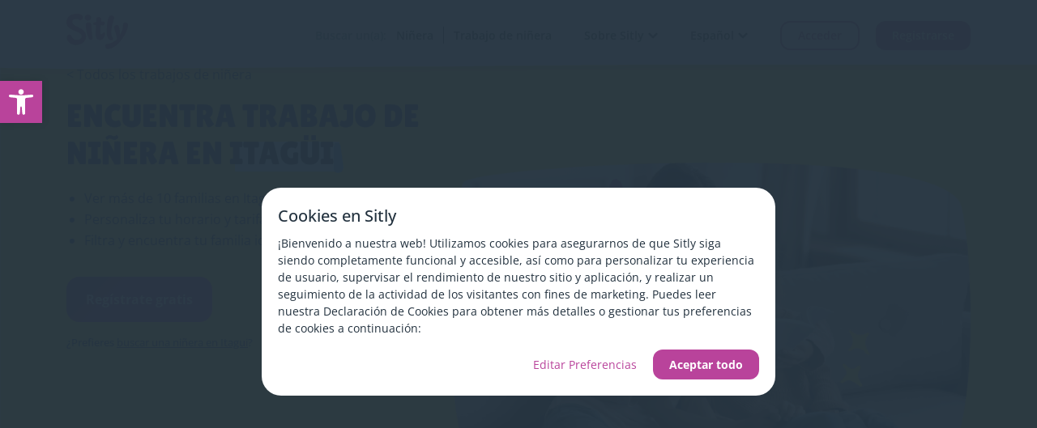

--- FILE ---
content_type: text/html; charset=UTF-8
request_url: https://www.sitly.co/trabajo-de-ninera/itagui
body_size: 26569
content:
 
<!DOCTYPE html>
<html lang="es-CO" class="no-js">
<head>
    <meta charset="UTF-8">
    <meta name="viewport" content="width=device-width, initial-scale=1.0" >
    <link rel="profile" href="https://gmpg.org/xfn/11">
    <link rel="icon" type="image/x-icon" href="/wp-content/themes/sitly__theme/assets/images/favicon.png">
    <script>
        window.dataLayer = window.dataLayer ?? [];
        window.dataLayer.push({'screen_name': 'babysitter-job-city'});
    </script>
    

    <!-- Sitly Meta -->

    <link rel="alternate" hreflang="es-co" href="https://www.sitly.co/trabajo-de-ninera/itagui" />
<link rel="alternate" hreflang="en-co" href="https://www.sitly.co/en/babysitter-jobs/itagui" />

    <title>10 Trabajos de Niñera disponibles en Itagüi en Sitly</title>
    <meta property="og:locale" content="es_CO" class="yoast-seo-meta-tag" />
	<meta property="og:type" content="website" class="yoast-seo-meta-tag" />
	<meta property="og:title" content="10 Trabajos de Niñera disponibles en Itagüi en Sitly" class="yoast-seo-meta-tag" />
	<meta property="og:url" content="https://www.sitly.co/trabajo-de-ninera/itagui" class="yoast-seo-meta-tag" />
	<meta property="og:site_name" content="Sitly.co (Colombia)" class="yoast-seo-meta-tag" />
	<meta property="article:modified_time" content="2026-01-16T20:11:10+00:00" class="yoast-seo-meta-tag" />
	<meta name="twitter:card" content="summary_large_image" class="yoast-seo-meta-tag" />
    <meta name="description" content="Hay 10 trabajos de niñera en Itagüi en Sitly. Accede a los padres que buscan una niñera en tu zona. Encuentra un empleo de niñera ahora." />
    <script type="application/ld+json" class="yoast-schema-graph">{"@context":"https://schema.org","@graph":[{"@type":"WebPage","@id":"https://www.sitly.co/trabajo-de-ninera/itagui","url":"https://www.sitly.co/trabajo-de-ninera/itagui","name":"10 Trabajos de Niñera disponibles en Itagüi en Sitly","isPartOf":{"@id":"https://www.sitly.co/#website"},"datePublished":"2020-04-10T08:30:44+00:00","dateModified":"2026-01-16T20:11:10+00:00","breadcrumb":{"@id":"https://www.sitly.co/trabajo-de-ninera/itagui#breadcrumb"},"inLanguage":"es","potentialAction":[{"@type":"ReadAction","target":["https://www.sitly.co/trabajo-de-ninera/itagui"]}]},{"@type":"BreadcrumbList","@id":"https://www.sitly.co/trabajo-de-ninera/itagui#breadcrumb","itemListElement":[{"@type":"ListItem","position":1,"name":"Home","item":"https://www.sitly.co"},{"@type":"ListItem","position":2,"name":"10 Trabajos de Niñera disponibles en Itagüi en Sitly"}]},{"@type":"WebSite","@id":"https://www.sitly.co#website","url":"https://www.sitly.co","name":"Sitly.co (Colombia)","description":"","potentialAction":[{"@type":"SearchAction","target":{"@type":"EntryPoint","urlTemplate":"https://www.sitly.co/?s={search_term_string}"},"query-input":"required name=search_term_string"}],"inLanguage":"es"}]}</script>
    <link rel="canonical" href="https://www.sitly.co/trabajo-de-ninera/itagui" />
	<!-- End Sitly Meta -->

    <meta name='robots' content='index, follow, max-image-preview:large, max-snippet:-1, max-video-preview:-1' />
<link rel='dns-prefetch' href='//www.sitly.co' />
<link rel="alternate" type="application/rss+xml" title="Sitly.co (Colombia) &raquo; Feed" href="https://www.sitly.co/feed" />
<style id='wp-img-auto-sizes-contain-inline-css' type='text/css'>
img:is([sizes=auto i],[sizes^="auto," i]){contain-intrinsic-size:3000px 1500px}
/*# sourceURL=wp-img-auto-sizes-contain-inline-css */
</style>
<style id='classic-theme-styles-inline-css' type='text/css'>
/**
 * These rules are needed for backwards compatibility.
 * They should match the button element rules in the base theme.json file.
 */
.wp-block-button__link {
	color: #ffffff;
	background-color: #32373c;
	border-radius: 9999px; /* 100% causes an oval, but any explicit but really high value retains the pill shape. */

	/* This needs a low specificity so it won't override the rules from the button element if defined in theme.json. */
	box-shadow: none;
	text-decoration: none;

	/* The extra 2px are added to size solids the same as the outline versions.*/
	padding: calc(0.667em + 2px) calc(1.333em + 2px);

	font-size: 1.125em;
}

.wp-block-file__button {
	background: #32373c;
	color: #ffffff;
	text-decoration: none;
}

/*# sourceURL=/wp-includes/css/classic-themes.css */
</style>











<script type="text/javascript" id="wpml-cookie-js-extra">
/* <![CDATA[ */
var wpml_cookies = {"wp-wpml_current_language":{"value":"es","expires":1,"path":"/"}};
var wpml_cookies = {"wp-wpml_current_language":{"value":"es","expires":1,"path":"/"}};
//# sourceURL=wpml-cookie-js-extra
/* ]]> */
</script>

<script type="text/javascript" src="https://www.sitly.co/wp-content/cache/autoptimize/14/js/autoptimize_single_16623e9f7cd802cf093c325c511a739c.js" id="jquery-core-js"></script>
<script type="text/javascript" src="https://www.sitly.co/wp-content/cache/autoptimize/14/js/autoptimize_single_e2620f2ae61d84e5edef5a0b7b95cf96.js" id="jquery-migrate-js"></script>


<script type="text/javascript" src="https://www.sitly.co/wp-content/cache/autoptimize/14/js/autoptimize_single_b4fe39d14dd980b458d1bee575177bb9.js" id="sitly__js-js"></script>

<script type="text/javascript" id="auto-login-js-extra">
/* <![CDATA[ */
var args = {"appUrl":"https://app.sitly.co","userId":""};
//# sourceURL=auto-login-js-extra
/* ]]> */
</script>
<script type="text/javascript" src="https://www.sitly.co/wp-content/cache/autoptimize/14/js/autoptimize_single_0b961cd42e810a4bc66a4aa568639592.js" id="auto-login-js"></script>
<meta name="generator" content="WPML ver:4.8.6 stt:1,2;" />
<style type="text/css">
#pojo-a11y-toolbar .pojo-a11y-toolbar-toggle a{ background-color: #b9439b;	color: #ffffff;}
#pojo-a11y-toolbar .pojo-a11y-toolbar-overlay, #pojo-a11y-toolbar .pojo-a11y-toolbar-overlay ul.pojo-a11y-toolbar-items.pojo-a11y-links{ border-color: #b9439b;}
body.pojo-a11y-focusable a:focus{ outline-style: solid !important;	outline-width: 1px !important;	outline-color: #FF0000 !important;}
#pojo-a11y-toolbar{ top: 100px !important;}
#pojo-a11y-toolbar .pojo-a11y-toolbar-overlay{ background-color: #ffffff;}
#pojo-a11y-toolbar .pojo-a11y-toolbar-overlay ul.pojo-a11y-toolbar-items li.pojo-a11y-toolbar-item a, #pojo-a11y-toolbar .pojo-a11y-toolbar-overlay p.pojo-a11y-toolbar-title{ color: #333333;}
#pojo-a11y-toolbar .pojo-a11y-toolbar-overlay ul.pojo-a11y-toolbar-items li.pojo-a11y-toolbar-item a.active{ background-color: #b9439b;	color: #ffffff;}
@media (max-width: 767px) { #pojo-a11y-toolbar { top: 50px !important; } }</style>			<style>
				.e-con.e-parent:nth-of-type(n+4):not(.e-lazyloaded):not(.e-no-lazyload),
				.e-con.e-parent:nth-of-type(n+4):not(.e-lazyloaded):not(.e-no-lazyload) * {
					background-image: none !important;
				}
				@media screen and (max-height: 1024px) {
					.e-con.e-parent:nth-of-type(n+3):not(.e-lazyloaded):not(.e-no-lazyload),
					.e-con.e-parent:nth-of-type(n+3):not(.e-lazyloaded):not(.e-no-lazyload) * {
						background-image: none !important;
					}
				}
				@media screen and (max-height: 640px) {
					.e-con.e-parent:nth-of-type(n+2):not(.e-lazyloaded):not(.e-no-lazyload),
					.e-con.e-parent:nth-of-type(n+2):not(.e-lazyloaded):not(.e-no-lazyload) * {
						background-image: none !important;
					}
				}
			</style>
			
    <!-- Google Tag Manager -->
<script>
window.dataLayer = window.dataLayer ?? [];
window.dataLayer.push({'sitly_platform': 'web-frontend'});
(function(w,d,s,l,i){w[l]=w[l]||[];w[l].push({'gtm.start':
new Date().getTime(),event:'gtm.js'});var f=d.getElementsByTagName(s)[0],
j=d.createElement(s),dl=l!='dataLayer'?'&amp;l='+l:'';j.async=true;j.src=
'https://www.googletagmanager.com/gtm.js?id='+i+dl;f.parentNode.insertBefore(j,f);
})(window,document,'script','dataLayer','GTM-WNTK3C3');
</script>
<!-- End Google Tag Manager -->
<link media="all" href="https://www.sitly.co/wp-content/cache/autoptimize/14/css/autoptimize_e444784d219f62a0f4369fd10ec76459.css" rel="stylesheet"></head>

<body class="blog wp-theme-sitly__theme container-fluids elementor-default elementor-kit-4127" >
    <!-- Google Tag Manager (noscript) -->

<!-- End Google Tag Manager (noscript) -->
    <header class="sticky_top sticky">
    <!-- Header Section -->
        <div class="header-section">
            <div class="vector">
                <svg width="1440" height="17" viewBox="0 0 1440 17" fill="none" xmlns="http://www.w3.org/2000/svg" class="header-vector">
<g filter="url(#filter0_d_2_402)">
<path d="M0 0.000716209H1439C1255.04 0.000716209 437.245 9 158.313 9C19.3472 9 0 0.000716209 0 0.000716209Z" fill="white"/>
</g>
<defs>
<filter id="filter0_d_2_402" x="-4" y="0.000488281" width="1447" height="16.9995" filterUnits="userSpaceOnUse" color-interpolation-filters="sRGB">
<feFlood flood-opacity="0" result="BackgroundImageFix"/>
<feColorMatrix in="SourceAlpha" type="matrix" values="0 0 0 0 0 0 0 0 0 0 0 0 0 0 0 0 0 0 127 0" result="hardAlpha"/>
<feOffset dy="4"/>
<feGaussianBlur stdDeviation="2"/>
<feComposite in2="hardAlpha" operator="out"/>
<feColorMatrix type="matrix" values="0 0 0 0 0 0 0 0 0 0 0 0 0 0 0 0 0 0 0.05 0"/>
<feBlend mode="normal" in2="BackgroundImageFix" result="effect1_dropShadow_2_402"/>
<feBlend mode="normal" in="SourceGraphic" in2="effect1_dropShadow_2_402" result="shape"/>
</filter>
</defs>
</svg>
            </div>
            <nav class="navbar navbar-expand-md">
                <div class="container d-none d-sm-block">
                    <div class="d-flex justify-content-between">
                        <a class="navbar-brand" href="https://www.sitly.co">
                            <svg xmlns="http://www.w3.org/2000/svg" width="76" height="44" viewBox="0 0 76 44" fill="none">
<path fill-rule="evenodd" clip-rule="evenodd" d="M11.2573 6.36288C9.12039 6.36288 7.29599 7.63247 7.29599 9.99314C7.29599 13.2038 10.5969 14.7834 14.2873 16.5495C18.9651 18.7881 24.2687 21.3262 24.2687 27.8651C24.2687 35.1884 17.6796 38.6633 11.4749 38.6633C5.3685 38.6633 0.459783 33.9767 0.459783 29.5397C0.459783 26.7476 1.82604 25.8168 3.47373 25.8168C5.48715 25.8168 5.94106 26.9554 6.27374 27.7899C6.3293 27.9293 6.38147 28.0602 6.43696 28.1758C7.66741 30.7415 9.38546 32.3351 13.0097 32.3351C16.1251 32.3351 18.7758 30.3795 18.7758 27.8816C18.7758 24.5391 14.9769 22.9958 10.7967 21.2976C5.68359 19.2204 0 16.9115 0 10.7949C0 3.70961 5.59103 0 13.0948 0C17.12 0 20.3368 1.75396 20.3352 4.31961C20.3352 6.32816 18.447 7.83416 17.1543 7.83416C16.3492 7.83416 15.8107 7.57212 15.1882 7.26921C14.3356 6.85437 13.3256 6.36288 11.2573 6.36288ZM23.9202 15.1129C23.9202 12.9539 24.02 10.7949 27.101 10.7949C28.3527 10.7949 30.7776 10.8015 30.7776 14.6103C30.7776 19.6903 31.4972 24.5011 31.9253 27.363L31.9253 27.363L31.9254 27.3633L31.9254 27.3635L31.9254 27.3635C32.1066 28.5748 32.2355 29.4369 32.2355 29.8224C32.2355 31.783 30.8775 32.3351 30.0822 32.3351C25.8591 32.3351 23.9202 17.2718 23.9202 15.1129ZM54.9629 32.6657C56.928 32.6657 57.6169 31.7069 57.6169 30.8952C57.6169 30.2097 57.3595 29.9093 57.0167 29.5091C56.3336 28.7117 55.3114 27.5185 55.3114 22.094C55.3114 17.4413 56.7697 12.7689 57.8445 9.32504L57.8445 9.32497L57.8446 9.32481L57.8446 9.32475C58.4718 7.31506 58.9684 5.72378 58.9684 4.79903C58.9684 2.97894 56.946 2.1656 55.552 2.1656C54.5964 2.1656 52.9782 2.32926 52.2729 4.05347C50.3422 8.77314 49.704 16.2155 49.704 23.0181C49.7024 30.9696 53.2432 32.6657 54.9629 32.6657ZM30.4537 4.8106C30.4537 7.00099 28.6964 8.41607 26.5283 8.41607C24.3603 8.41607 22.603 6.99934 22.603 4.80895C22.603 2.61856 24.3603 0.843104 26.5283 0.843104C28.6964 0.843104 30.4537 2.62021 30.4537 4.8106ZM46.371 22.9487C45.6988 22.9487 45.32 23.5162 44.9275 24.1041C44.506 24.7355 44.0689 25.3903 43.2359 25.3903C42.1642 25.3903 41.7339 24.3935 41.7339 22.4627C41.7339 19.4738 41.9973 16.7428 42.2886 14.3541C42.7809 14.3605 43.2365 14.3684 43.6359 14.3754L43.636 14.3754L43.6362 14.3754C44.1631 14.3846 44.5921 14.3921 44.8787 14.3921C46.4102 14.3921 47.3789 12.9903 47.3789 11.5934C47.3789 10.1832 46.6246 9.75178 45.2387 9.75178C45.1282 9.75178 44.985 9.75365 44.8136 9.75589C44.5586 9.75922 44.2414 9.76335 43.8773 9.76335C43.5354 9.76335 43.2016 9.76501 42.8743 9.76666C42.984 8.79628 43.0576 7.93335 43.0576 7.19605C43.0576 4.91474 41.8811 4.05346 39.9864 4.05346C38.234 4.05346 36.781 5.03046 36.8203 7.18944C36.8382 8.17966 36.835 9.15005 36.817 10.0973C34.4412 10.4345 33.0978 11.0792 33.0978 12.2629C33.0978 13.5969 34.2563 14.0797 36.6501 14.2499C36.5418 16.064 36.4008 17.7621 36.2716 19.3189V19.319L36.2716 19.319C36.0826 21.5956 35.9187 23.5698 35.9187 25.1622C35.9187 28.7726 37.3078 32.5451 41.5653 32.5451C44.846 32.5451 47.5834 28.9793 47.5834 24.248C47.5802 23.3289 47.0124 22.9487 46.371 22.9487ZM69.9246 13.8565C69.9246 11.7934 70.7804 10.7949 72.5868 10.7949C74.2819 10.7949 76 11.2875 76 13.8747C76 22.7271 63.293 43.5053 50.869 43.5053C48.7615 43.5053 47.8043 41.5843 47.8043 39.9048C47.8043 38.4781 48.4654 37.4366 50.0869 37.4366C54.7109 37.4366 62.4438 32.3351 62.4438 31.1928C62.4438 29.3654 61.3622 25.9119 60.3869 22.7978C59.5862 20.241 58.8571 17.913 58.8571 16.9015C58.8571 14.4103 60.9564 14.0615 62.2359 14.0615C63.7249 14.0615 64.7181 15.1261 65.047 16.4304C65.8095 19.444 65.9486 23.5901 66.0238 26.0301C66.0271 26.1409 66.1727 26.1772 66.2267 26.0813C68.5813 21.9667 69.9246 17.4157 69.9246 13.8565Z" fill="#B9439B"/>
</svg>                        </a>
                        <div class="collapse navbar-collapse" id="navbarSupportedContentLarge">
                            <ul id="menu-main-menu" class="header__menu navbar-nav ms-auto mb-2 mb-lg-0"><li id="menu-item-4935" class="find-wrapper-dt menu-item menu-item-type-custom menu-item-object-custom menu-item-has-children menu-item-4935 nav-item"><a href="#" class="nav-link">Buscar un(a):</a>
<ul class="sub-menu">
	<li id="menu-item-4936" class="menu-item menu-item-type-custom menu-item-object-custom menu-item-4936 nav-item"><a href="https://www.sitly.co/encuentra-ninera" class="nav-link">Niñera</a></li>
	<li id="menu-item-4937" class="menu-item menu-item-type-custom menu-item-object-custom menu-item-4937 nav-item"><a href="https://www.sitly.co/trabajo-de-ninera" class="nav-link">Trabajo de niñera</a></li>
</ul>
</li>
<li id="menu-item-143" class="menu-item menu-item-type-custom menu-item-object-custom menu-item-has-children menu-item-143 nav-item"><a href="#" class="nav-link">Sobre Sitly</a>
<ul class="sub-menu">
	<li id="menu-item-641" class="menu-item menu-item-type-post_type menu-item-object-page menu-item-641 nav-item"><a href="https://www.sitly.co/como-funciona-para-nineras" class="nav-link">¿Cómo funciona para niñeras?</a></li>
	<li id="menu-item-642" class="menu-item menu-item-type-post_type menu-item-object-page menu-item-642 nav-item"><a href="https://www.sitly.co/como-funciona-para-padres" class="nav-link">¿Cómo funciona para padres?</a></li>
	<li id="menu-item-4911" class="menu-item menu-item-type-post_type menu-item-object-page menu-item-4911 nav-item"><a href="https://www.sitly.co/sobre-sitly" class="nav-link">Sobre Sitly</a></li>
	<li id="menu-item-4910" class="menu-item menu-item-type-post_type menu-item-object-page current_page_parent menu-item-4910 nav-item"><a href="https://www.sitly.co/blog" class="nav-link">Blog</a></li>
</ul>
</li>
<li id="menu-item-2086" class="wpml-ls-item-es menu-item menu-item-type-custom menu-item-object-custom menu-item-has-children menu-item-2086 nav-item"><a href="#" class="nav-link">Español</a>
<ul class="sub-menu">
	<li id="menu-item-2087" class="wpml-ls-item-en menu-item menu-item-type-custom menu-item-object-custom menu-item-2087 nav-item"><a href="#" class="nav-link">English</a></li>
</ul>
</li>
<li id="menu-item-145" class="login__header menu-item menu-item-type-custom menu-item-object-custom menu-item-145 nav-item"><a rel="nofollow" href="#" class="site-btn transparent-purple small-btn" data-bs-toggle="modal" data-bs-target="#loginModal" data-track-label="btn-login_cta_btn-menu">Acceder</a></li>
<li id="menu-item-146" class="sign__header menu-item menu-item-type-custom menu-item-object-custom menu-item-146 nav-item"><a rel="nofollow" href="#" class="site-btn small-btn" data-bs-toggle="modal" data-bs-target="#signupModal" data-track-label="btn-register_cta_btn-header">Registrarse</a></li>
</ul>                        </div>
                    </div>
                </div>
                <div class="container px-0 mobile__header d-block d-sm-none position-relative">
                    <div class="container d-flex justify-content-between">
                        <a class="navbar-brand" href="https://www.sitly.co">
                            <svg xmlns="http://www.w3.org/2000/svg" width="76" height="44" viewBox="0 0 76 44" fill="none">
<path fill-rule="evenodd" clip-rule="evenodd" d="M11.2573 6.36288C9.12039 6.36288 7.29599 7.63247 7.29599 9.99314C7.29599 13.2038 10.5969 14.7834 14.2873 16.5495C18.9651 18.7881 24.2687 21.3262 24.2687 27.8651C24.2687 35.1884 17.6796 38.6633 11.4749 38.6633C5.3685 38.6633 0.459783 33.9767 0.459783 29.5397C0.459783 26.7476 1.82604 25.8168 3.47373 25.8168C5.48715 25.8168 5.94106 26.9554 6.27374 27.7899C6.3293 27.9293 6.38147 28.0602 6.43696 28.1758C7.66741 30.7415 9.38546 32.3351 13.0097 32.3351C16.1251 32.3351 18.7758 30.3795 18.7758 27.8816C18.7758 24.5391 14.9769 22.9958 10.7967 21.2976C5.68359 19.2204 0 16.9115 0 10.7949C0 3.70961 5.59103 0 13.0948 0C17.12 0 20.3368 1.75396 20.3352 4.31961C20.3352 6.32816 18.447 7.83416 17.1543 7.83416C16.3492 7.83416 15.8107 7.57212 15.1882 7.26921C14.3356 6.85437 13.3256 6.36288 11.2573 6.36288ZM23.9202 15.1129C23.9202 12.9539 24.02 10.7949 27.101 10.7949C28.3527 10.7949 30.7776 10.8015 30.7776 14.6103C30.7776 19.6903 31.4972 24.5011 31.9253 27.363L31.9253 27.363L31.9254 27.3633L31.9254 27.3635L31.9254 27.3635C32.1066 28.5748 32.2355 29.4369 32.2355 29.8224C32.2355 31.783 30.8775 32.3351 30.0822 32.3351C25.8591 32.3351 23.9202 17.2718 23.9202 15.1129ZM54.9629 32.6657C56.928 32.6657 57.6169 31.7069 57.6169 30.8952C57.6169 30.2097 57.3595 29.9093 57.0167 29.5091C56.3336 28.7117 55.3114 27.5185 55.3114 22.094C55.3114 17.4413 56.7697 12.7689 57.8445 9.32504L57.8445 9.32497L57.8446 9.32481L57.8446 9.32475C58.4718 7.31506 58.9684 5.72378 58.9684 4.79903C58.9684 2.97894 56.946 2.1656 55.552 2.1656C54.5964 2.1656 52.9782 2.32926 52.2729 4.05347C50.3422 8.77314 49.704 16.2155 49.704 23.0181C49.7024 30.9696 53.2432 32.6657 54.9629 32.6657ZM30.4537 4.8106C30.4537 7.00099 28.6964 8.41607 26.5283 8.41607C24.3603 8.41607 22.603 6.99934 22.603 4.80895C22.603 2.61856 24.3603 0.843104 26.5283 0.843104C28.6964 0.843104 30.4537 2.62021 30.4537 4.8106ZM46.371 22.9487C45.6988 22.9487 45.32 23.5162 44.9275 24.1041C44.506 24.7355 44.0689 25.3903 43.2359 25.3903C42.1642 25.3903 41.7339 24.3935 41.7339 22.4627C41.7339 19.4738 41.9973 16.7428 42.2886 14.3541C42.7809 14.3605 43.2365 14.3684 43.6359 14.3754L43.636 14.3754L43.6362 14.3754C44.1631 14.3846 44.5921 14.3921 44.8787 14.3921C46.4102 14.3921 47.3789 12.9903 47.3789 11.5934C47.3789 10.1832 46.6246 9.75178 45.2387 9.75178C45.1282 9.75178 44.985 9.75365 44.8136 9.75589C44.5586 9.75922 44.2414 9.76335 43.8773 9.76335C43.5354 9.76335 43.2016 9.76501 42.8743 9.76666C42.984 8.79628 43.0576 7.93335 43.0576 7.19605C43.0576 4.91474 41.8811 4.05346 39.9864 4.05346C38.234 4.05346 36.781 5.03046 36.8203 7.18944C36.8382 8.17966 36.835 9.15005 36.817 10.0973C34.4412 10.4345 33.0978 11.0792 33.0978 12.2629C33.0978 13.5969 34.2563 14.0797 36.6501 14.2499C36.5418 16.064 36.4008 17.7621 36.2716 19.3189V19.319L36.2716 19.319C36.0826 21.5956 35.9187 23.5698 35.9187 25.1622C35.9187 28.7726 37.3078 32.5451 41.5653 32.5451C44.846 32.5451 47.5834 28.9793 47.5834 24.248C47.5802 23.3289 47.0124 22.9487 46.371 22.9487ZM69.9246 13.8565C69.9246 11.7934 70.7804 10.7949 72.5868 10.7949C74.2819 10.7949 76 11.2875 76 13.8747C76 22.7271 63.293 43.5053 50.869 43.5053C48.7615 43.5053 47.8043 41.5843 47.8043 39.9048C47.8043 38.4781 48.4654 37.4366 50.0869 37.4366C54.7109 37.4366 62.4438 32.3351 62.4438 31.1928C62.4438 29.3654 61.3622 25.9119 60.3869 22.7978C59.5862 20.241 58.8571 17.913 58.8571 16.9015C58.8571 14.4103 60.9564 14.0615 62.2359 14.0615C63.7249 14.0615 64.7181 15.1261 65.047 16.4304C65.8095 19.444 65.9486 23.5901 66.0238 26.0301C66.0271 26.1409 66.1727 26.1772 66.2267 26.0813C68.5813 21.9667 69.9246 17.4157 69.9246 13.8565Z" fill="#B9439B"/>
</svg>                        </a>
                        <div class="mobile-toggle d-flex align-items-center">
                               
                                <div class="dropdown mobile-dropdown-item">
                                    <a href="#" class="site-btn small-btn" data-bs-toggle="modal" data-bs-target="#signupModal" data-track-label="btn-register_cta_btn-header-dropdown-menu">Regístrate</a>
                                </div>
                               
                            <button class="navbar-toggler" type="button" data-bs-toggle="collapse"
                            data-bs-target="#navbarSupportedContent" aria-controls="navbarSupportedContent"
                            aria-expanded="false" aria-label="Toggle navigation">
                                <span class="navbar-toggler-icon">
                                    <img src="/wp-content/themes/sitly__theme/assets/images/toggle-icon.svg"
                                    alt="" class="open-menu-mobile">
                                    <noscript><img src="/wp-content/themes/sitly__theme/assets/images/close_icon.svg"
                                    alt="" class="close-menu-mobile"></noscript><img src='data:image/svg+xml,%3Csvg%20xmlns=%22http://www.w3.org/2000/svg%22%20viewBox=%220%200%20210%20140%22%3E%3C/svg%3E' data-src="/wp-content/themes/sitly__theme/assets/images/close_icon.svg"
                                    alt="" class="lazyload close-menu-mobile">
                                </span>    
                            </button>
                        </div>
                    </div>
                    <div class="collapse navbar-collapse" id="navbarSupportedContent">
                        <ul id="menu-mobile-menu" class="header__mobile__menu navbar-nav ms-auto mb-2 mb-lg-0"><li id="menu-item-1871" class="menu-item menu-item-type-custom menu-item-object-custom menu-item-has-children menu-item-1871 nav-item"><a href="#" class="nav-link">Busca</a>
<ul class="sub-menu">
	<li id="menu-item-1873" class="menu-item menu-item-type-custom menu-item-object-custom menu-item-1873 nav-item"><a href="https://www.sitly.co/encuentra-ninera" class="nav-link">Niñera</a></li>
	<li id="menu-item-1872" class="menu-item menu-item-type-custom menu-item-object-custom menu-item-1872 nav-item"><a href="https://www.sitly.co/trabajo-de-ninera" class="nav-link">Trabajo de niñera</a></li>
</ul>
</li>
<li id="menu-item-1093" class="menu-item menu-item-type-custom menu-item-object-custom menu-item-has-children menu-item-1093 nav-item"><a href="#" class="nav-link">Sobre Sitly</a>
<ul class="sub-menu">
	<li id="menu-item-1091" class="menu-item menu-item-type-post_type menu-item-object-page menu-item-1091 nav-item"><a href="https://www.sitly.co/como-funciona-para-nineras" class="nav-link">¿Cómo funciona para niñeras?</a></li>
	<li id="menu-item-1092" class="menu-item menu-item-type-post_type menu-item-object-page menu-item-1092 nav-item"><a href="https://www.sitly.co/como-funciona-para-padres" class="nav-link">¿Cómo funciona para padres?</a></li>
	<li id="menu-item-4908" class="menu-item menu-item-type-post_type menu-item-object-page menu-item-4908 nav-item"><a href="https://www.sitly.co/sobre-sitly" class="nav-link">Sobre Sitly</a></li>
	<li id="menu-item-4907" class="menu-item menu-item-type-post_type menu-item-object-page current_page_parent menu-item-4907 nav-item"><a href="https://www.sitly.co/blog" class="nav-link">Blog</a></li>
</ul>
</li>
</ul>
                                                                                <div class="wpml-mobile">
                                <span class="wpml-mobile-title">Idioma</span>
                            
                                                <div class="wpml-ls-statics-shortcode_actions wpml-ls wpml-ls-legacy-list-horizontal">
            <ul>
                <li class="wpml-ls-slot-shortcode_actions wpml-ls-item wpml-ls-item-en wpml-ls-first-item wpml-ls-item-legacy-list-horizontal">
                    <a href="https://www.sitly.co/en/babysitter-jobs/itagui" class="wpml-ls-link">
                        <span class="wpml-ls-native" lang="en">EN</span>
                    </a>
                </li>
                <li class="wpml-ls-slot-shortcode_actions wpml-ls-item wpml-ls-item-es wpml-ls-last-item wpml-ls-item-legacy-list-horizontal">
                    <a href="https://www.sitly.co/trabajo-de-ninera/itagui" class="wpml-ls-link">
                                                <span class="wpml-ls-native text-uppercase">es</span>
                    </a>
                </li>
                            </ul>
        </div>
    
                            </div>
                        
                                                    <div class="login__mobile">
                                <a href="#" class="site-btn transparent-purple small-btn" data-bs-toggle="modal" data-bs-target="#loginModal" data-track-label="btn-login_cta_btn-menu" >Iniciar sesión</a>
                            </div>
                            
                    </div>
                    <svg width="1440" height="17" viewBox="0 0 1440 17" fill="none" xmlns="http://www.w3.org/2000/svg" class="header-vector">
<g filter="url(#filter0_d_2_402)">
<path d="M0 0.000716209H1439C1255.04 0.000716209 437.245 9 158.313 9C19.3472 9 0 0.000716209 0 0.000716209Z" fill="white"/>
</g>
<defs>
<filter id="filter0_d_2_402" x="-4" y="0.000488281" width="1447" height="16.9995" filterUnits="userSpaceOnUse" color-interpolation-filters="sRGB">
<feFlood flood-opacity="0" result="BackgroundImageFix"/>
<feColorMatrix in="SourceAlpha" type="matrix" values="0 0 0 0 0 0 0 0 0 0 0 0 0 0 0 0 0 0 127 0" result="hardAlpha"/>
<feOffset dy="4"/>
<feGaussianBlur stdDeviation="2"/>
<feComposite in2="hardAlpha" operator="out"/>
<feColorMatrix type="matrix" values="0 0 0 0 0 0 0 0 0 0 0 0 0 0 0 0 0 0 0.05 0"/>
<feBlend mode="normal" in2="BackgroundImageFix" result="effect1_dropShadow_2_402"/>
<feBlend mode="normal" in="SourceGraphic" in2="effect1_dropShadow_2_402" result="shape"/>
</filter>
</defs>
</svg>
                </div>
            </nav> 
        </div>     
    </header><main class="page-template-template__oppasjob ">
<!-- Banner Section -->
<div class="banner-section-yellow">
    <div class="container-fluid container-md">
        <div class="row">
            <div class="col-md-5 home-banner-left">
              <div class="detail-wrapper">
                
<p id="breadcrumbs">
    <span>
        &lt; 
        <span>
            <a href="https://www.sitly.co/trabajo-de-ninera">Todos los trabajos de niñera</a>
        </span>    
    </span>
</p>
                                    <h1 class="title">
                                                    ENCUENTRA TRABAJO DE NIÑERA EN <span>Itagüi</span>
                                                <noscript><img decoding="async" src="/wp-content/themes/sitly__theme/assets/images/blue-bar.svg" alt="blue-bar"></noscript><img class="lazyload" decoding="async" src='data:image/svg+xml,%3Csvg%20xmlns=%22http://www.w3.org/2000/svg%22%20viewBox=%220%200%20210%20140%22%3E%3C/svg%3E' data-src="/wp-content/themes/sitly__theme/assets/images/blue-bar.svg" alt="blue-bar">
                    </h1>
                                                    <ul class="list-wrapper">
                                                                                                                    <li>Ver más de 10 familias en <span style="text-transform:capitalize;">Itagüi</span></li>

                                                                                                                <li>Personaliza tu horario y tarifa por hora</li>

                                                                                                                <li>Filtra y encuentra tu familia ideal</li>

                                                        
                    </ul>
                    
                <div class="button-rating-wrapper d-flex align-items-sm-center">
                                            <div class="button">
                            <button type="button" class="site-btn large-btn" data-bs-toggle="modal"
                            data-bs-target="#signupModal"  data-track-label="btn-register_cta_btn-hero-section">Regístrate gratis</button>
                        </div>
                        
                  <div class="ratings">
                    <div class="images d-flex align-items-center rating__stars__value">
    
                    </div>
                    <button type="button" class="reviews" data-bs-toggle="modal" data-bs-target="#reviewsModal">
                      <span class="reviews__count__field"></span> Ekomi referencias                    </button>
                  </div>
                </div>
                                <div class="text-with-link">
                    ¿Prefieres <a href="https://www.sitly.co/encuentra-ninera/itagui">buscar una niñera en Itagui</a>?                </div>
                              </div>
            </div>
            <div class="col-md-7 home-banner-right">
                                    <div class="img-wrapper">
                    <noscript><img decoding="async" src="https://www.sitly.co/wp-content/uploads/sites/14/2023/07/Group-19.png" alt="ENCUENTRA TRABAJO DE NIÑERA EN %city%"></noscript><img class="lazyload" decoding="async" src='data:image/svg+xml,%3Csvg%20xmlns=%22http://www.w3.org/2000/svg%22%20viewBox=%220%200%20210%20140%22%3E%3C/svg%3E' data-src="https://www.sitly.co/wp-content/uploads/sites/14/2023/07/Group-19.png" alt="ENCUENTRA TRABAJO DE NIÑERA EN %city%">
                    </div>
                    
            </div>
        </div>
    </div>
</div>

    <!-- Users Slider Section -->
<div class="slider-section">
    <div class="container pr-sm-0">
                <div class="section-heading d-flex justify-content-between align-items-center w-100">
            <div class="title-wrapper">
                <h2 class="title">
                NUEVOS TRABAJOS DE NIÑERA EN Itagüi
                </h2>
                <h3 class="sub-title">
                Estas familias en <span style="text-transform: capitalize;">Itagüi</span> acaban de registrarse y necesitan tu ayuda.
                </h3>
            </div>
        </div>
                <div class="slider">
                                        <li class="sitter-card-wrapper">
    <a href="https://www.sitly.co/trabajo-de-ninera/itagui/y2qxl6" >
        <div class="sitter-card">
            <div class="thumbnail-img">
                                                    
                <noscript><img decoding="async" src="https://cdn.sitly.com/co/photos/y2qxl6/9607e0c998-mjswliw4-large.jpg" alt="" ></noscript><img class="lazyload" decoding="async" src='data:image/svg+xml,%3Csvg%20xmlns=%22http://www.w3.org/2000/svg%22%20viewBox=%220%200%20210%20140%22%3E%3C/svg%3E' data-src="https://cdn.sitly.com/co/photos/y2qxl6/9607e0c998-mjswliw4-large.jpg" alt="" >

                <div class="top-text">
                <h2 class="title mb-0">
                    Sara 
                                    </h2>
                                    <div class="sub">Itagüi</div>
                                </div>
                                    <div class="bottom-text d-flex align-items-center">
                                                <p class="mb-0 days__ago">Hace 2 semanas</p>
                    </div>
                            </div>

                                                                                            
                                                                                                                                                                                                
                                   
                                                                    
                                                                                                    
                                 
                                                                                  
                                                                                                                                                                                                                                                                                                                                                                                                                                                                                                                                                                                                                                                
                                    
                <div class="details">
                    <p class="details-text col-12 ps-0 text-lowercase">
                                                                                                            1 Niña,                                                                                                                                                                 6 años                                                        
                    </p>
                    <div class="details-text col-12 ps-0">
                        Necesita a alguien para                    </div>
                </div>
                        
            
                                        
            <div class="days-wrapper d-flex align-items-center">
                                                                                
                        <div class="day flex-column d-flex align-items-center justify-content-center not-active">
                            <p class="mb-0">Lu</p>
                            <noscript><img src=https://www.sitly.co/wp-content/themes/sitly__theme/assets/images/blue-cross-thin.svg alt=""></noscript><img class="lazyload" src='data:image/svg+xml,%3Csvg%20xmlns=%22http://www.w3.org/2000/svg%22%20viewBox=%220%200%20210%20140%22%3E%3C/svg%3E' data-src=https://www.sitly.co/wp-content/themes/sitly__theme/assets/images/blue-cross-thin.svg alt="">
                        </div>

                                                                
                        <div class="day flex-column d-flex align-items-center justify-content-center not-active">
                            <p class="mb-0">Ma</p>
                            <noscript><img src=https://www.sitly.co/wp-content/themes/sitly__theme/assets/images/blue-cross-thin.svg alt=""></noscript><img class="lazyload" src='data:image/svg+xml,%3Csvg%20xmlns=%22http://www.w3.org/2000/svg%22%20viewBox=%220%200%20210%20140%22%3E%3C/svg%3E' data-src=https://www.sitly.co/wp-content/themes/sitly__theme/assets/images/blue-cross-thin.svg alt="">
                        </div>

                                                                
                        <div class="day flex-column d-flex align-items-center justify-content-center not-active">
                            <p class="mb-0">Mi</p>
                            <noscript><img src=https://www.sitly.co/wp-content/themes/sitly__theme/assets/images/blue-cross-thin.svg alt=""></noscript><img class="lazyload" src='data:image/svg+xml,%3Csvg%20xmlns=%22http://www.w3.org/2000/svg%22%20viewBox=%220%200%20210%20140%22%3E%3C/svg%3E' data-src=https://www.sitly.co/wp-content/themes/sitly__theme/assets/images/blue-cross-thin.svg alt="">
                        </div>

                                                                
                        <div class="day flex-column d-flex align-items-center justify-content-center not-active">
                            <p class="mb-0">Ju</p>
                            <noscript><img src=https://www.sitly.co/wp-content/themes/sitly__theme/assets/images/blue-cross-thin.svg alt=""></noscript><img class="lazyload" src='data:image/svg+xml,%3Csvg%20xmlns=%22http://www.w3.org/2000/svg%22%20viewBox=%220%200%20210%20140%22%3E%3C/svg%3E' data-src=https://www.sitly.co/wp-content/themes/sitly__theme/assets/images/blue-cross-thin.svg alt="">
                        </div>

                                                                
                        <div class="day flex-column d-flex align-items-center justify-content-center not-active">
                            <p class="mb-0">Vi</p>
                            <noscript><img src=https://www.sitly.co/wp-content/themes/sitly__theme/assets/images/blue-cross-thin.svg alt=""></noscript><img class="lazyload" src='data:image/svg+xml,%3Csvg%20xmlns=%22http://www.w3.org/2000/svg%22%20viewBox=%220%200%20210%20140%22%3E%3C/svg%3E' data-src=https://www.sitly.co/wp-content/themes/sitly__theme/assets/images/blue-cross-thin.svg alt="">
                        </div>

                                                                
                        <div class="day flex-column d-flex align-items-center justify-content-center not-active">
                            <p class="mb-0">Sa</p>
                            <noscript><img src=https://www.sitly.co/wp-content/themes/sitly__theme/assets/images/blue-cross-thin.svg alt=""></noscript><img class="lazyload" src='data:image/svg+xml,%3Csvg%20xmlns=%22http://www.w3.org/2000/svg%22%20viewBox=%220%200%20210%20140%22%3E%3C/svg%3E' data-src=https://www.sitly.co/wp-content/themes/sitly__theme/assets/images/blue-cross-thin.svg alt="">
                        </div>

                                                                
                        <div class="day flex-column d-flex align-items-center justify-content-center not-active">
                            <p class="mb-0">Do</p>
                            <noscript><img src=https://www.sitly.co/wp-content/themes/sitly__theme/assets/images/blue-cross-thin.svg alt=""></noscript><img class="lazyload" src='data:image/svg+xml,%3Csvg%20xmlns=%22http://www.w3.org/2000/svg%22%20viewBox=%220%200%20210%20140%22%3E%3C/svg%3E' data-src=https://www.sitly.co/wp-content/themes/sitly__theme/assets/images/blue-cross-thin.svg alt="">
                        </div>

                     
                  
            </div>
        </div>
    </a>
</li>                                                            <li class="sitter-card-wrapper">
    <a href="https://www.sitly.co/trabajo-de-ninera/itagui/c561wf" >
        <div class="sitter-card">
            <div class="thumbnail-img">
                                                    
                <noscript><img decoding="async" src="https://cdn.sitly.com/co/photos/c561wf/0fcecf4c41-mipjm3tw-large.jpg" alt="" ></noscript><img class="lazyload" decoding="async" src='data:image/svg+xml,%3Csvg%20xmlns=%22http://www.w3.org/2000/svg%22%20viewBox=%220%200%20210%20140%22%3E%3C/svg%3E' data-src="https://cdn.sitly.com/co/photos/c561wf/0fcecf4c41-mipjm3tw-large.jpg" alt="" >

                <div class="top-text">
                <h2 class="title mb-0">
                    Yeraldine 
                                    </h2>
                                    <div class="sub">Itagüi</div>
                                </div>
                                    <div class="bottom-text d-flex align-items-center">
                                                <p class="mb-0 months__ago">Hace 1 mes</p>
                    </div>
                            </div>

                                                                                            
                                                                                                                                                                                                                                                    
                                   
                                                                    
                                                                                                    
                                 
                                                                                  
                                                                                                                                                                                                                                                                                                                                                                                                                                                                                                                                                                                            
                                                                                                                                                                                                                                                                                        
                                                                                                    
                                
                                 
                                                                                  
                                                                                                                                                                                                                                                                                                                                                                                                                                                                                                                                        
                                    
                <div class="details">
                    <p class="details-text col-12 ps-0 text-lowercase">
                                                                                    1 Niño,                                                                                                                                         1 Niña,                                                                                                                                 9 &#8211; 14 años                            
                    </p>
                    <div class="details-text col-12 ps-0">
                        Necesita a alguien para                    </div>
                </div>
                        
            
                                        
            <div class="days-wrapper d-flex align-items-center">
                                                                                
                        <div class="day flex-column d-flex align-items-center justify-content-center ">
                            <p class="mb-0">Lu</p>
                            <noscript><img src=https://www.sitly.co/wp-content/themes/sitly__theme/assets/images/white-check.svg alt=""></noscript><img class="lazyload" src='data:image/svg+xml,%3Csvg%20xmlns=%22http://www.w3.org/2000/svg%22%20viewBox=%220%200%20210%20140%22%3E%3C/svg%3E' data-src=https://www.sitly.co/wp-content/themes/sitly__theme/assets/images/white-check.svg alt="">
                        </div>

                                                                
                        <div class="day flex-column d-flex align-items-center justify-content-center ">
                            <p class="mb-0">Ma</p>
                            <noscript><img src=https://www.sitly.co/wp-content/themes/sitly__theme/assets/images/white-check.svg alt=""></noscript><img class="lazyload" src='data:image/svg+xml,%3Csvg%20xmlns=%22http://www.w3.org/2000/svg%22%20viewBox=%220%200%20210%20140%22%3E%3C/svg%3E' data-src=https://www.sitly.co/wp-content/themes/sitly__theme/assets/images/white-check.svg alt="">
                        </div>

                                                                
                        <div class="day flex-column d-flex align-items-center justify-content-center ">
                            <p class="mb-0">Mi</p>
                            <noscript><img src=https://www.sitly.co/wp-content/themes/sitly__theme/assets/images/white-check.svg alt=""></noscript><img class="lazyload" src='data:image/svg+xml,%3Csvg%20xmlns=%22http://www.w3.org/2000/svg%22%20viewBox=%220%200%20210%20140%22%3E%3C/svg%3E' data-src=https://www.sitly.co/wp-content/themes/sitly__theme/assets/images/white-check.svg alt="">
                        </div>

                                                                
                        <div class="day flex-column d-flex align-items-center justify-content-center ">
                            <p class="mb-0">Ju</p>
                            <noscript><img src=https://www.sitly.co/wp-content/themes/sitly__theme/assets/images/white-check.svg alt=""></noscript><img class="lazyload" src='data:image/svg+xml,%3Csvg%20xmlns=%22http://www.w3.org/2000/svg%22%20viewBox=%220%200%20210%20140%22%3E%3C/svg%3E' data-src=https://www.sitly.co/wp-content/themes/sitly__theme/assets/images/white-check.svg alt="">
                        </div>

                                                                
                        <div class="day flex-column d-flex align-items-center justify-content-center ">
                            <p class="mb-0">Vi</p>
                            <noscript><img src=https://www.sitly.co/wp-content/themes/sitly__theme/assets/images/white-check.svg alt=""></noscript><img class="lazyload" src='data:image/svg+xml,%3Csvg%20xmlns=%22http://www.w3.org/2000/svg%22%20viewBox=%220%200%20210%20140%22%3E%3C/svg%3E' data-src=https://www.sitly.co/wp-content/themes/sitly__theme/assets/images/white-check.svg alt="">
                        </div>

                                                                
                        <div class="day flex-column d-flex align-items-center justify-content-center not-active">
                            <p class="mb-0">Sa</p>
                            <noscript><img src=https://www.sitly.co/wp-content/themes/sitly__theme/assets/images/blue-cross-thin.svg alt=""></noscript><img class="lazyload" src='data:image/svg+xml,%3Csvg%20xmlns=%22http://www.w3.org/2000/svg%22%20viewBox=%220%200%20210%20140%22%3E%3C/svg%3E' data-src=https://www.sitly.co/wp-content/themes/sitly__theme/assets/images/blue-cross-thin.svg alt="">
                        </div>

                                                                
                        <div class="day flex-column d-flex align-items-center justify-content-center not-active">
                            <p class="mb-0">Do</p>
                            <noscript><img src=https://www.sitly.co/wp-content/themes/sitly__theme/assets/images/blue-cross-thin.svg alt=""></noscript><img class="lazyload" src='data:image/svg+xml,%3Csvg%20xmlns=%22http://www.w3.org/2000/svg%22%20viewBox=%220%200%20210%20140%22%3E%3C/svg%3E' data-src=https://www.sitly.co/wp-content/themes/sitly__theme/assets/images/blue-cross-thin.svg alt="">
                        </div>

                     
                  
            </div>
        </div>
    </a>
</li>                                                            <li class="sitter-card-wrapper">
    <a href="https://www.sitly.co/trabajo-de-ninera/itagui/cnxa9l" >
        <div class="sitter-card">
            <div class="thumbnail-img">
                                                                                    
                
                <noscript><img decoding="async" src="/wp-content/themes/sitly__theme/assets/images/parent_rectangle.svg" alt="" ></noscript><img class="lazyload" decoding="async" src='data:image/svg+xml,%3Csvg%20xmlns=%22http://www.w3.org/2000/svg%22%20viewBox=%220%200%20210%20140%22%3E%3C/svg%3E' data-src="/wp-content/themes/sitly__theme/assets/images/parent_rectangle.svg" alt="" >

                <div class="top-text">
                <h2 class="title mb-0">
                    Juan Fernando 
                                    </h2>
                                    <div class="sub">Itagüi</div>
                                </div>
                                    <div class="bottom-text d-flex align-items-center">
                                                <p class="mb-0 months__ago">Hace 2 meses</p>
                    </div>
                            </div>

                                                                                            
                                                                                                                                                                                                                                                                                                                                                                                                                                                                                                                                                                            
                                                                                                    
                                                                                                    
                                              
                                                                                                                                                                                                                                                                    
                                    
                <div class="details">
                    <p class="details-text col-12 ps-0 text-lowercase">
                                                                                    1 Niño,                                                                                                                                                                                         0 años                                                        
                    </p>
                    <div class="details-text col-12 ps-0">
                        Necesita a alguien para                    </div>
                </div>
                        
            
                                        
            <div class="days-wrapper d-flex align-items-center">
                                                                                
                        <div class="day flex-column d-flex align-items-center justify-content-center ">
                            <p class="mb-0">Lu</p>
                            <noscript><img src=https://www.sitly.co/wp-content/themes/sitly__theme/assets/images/white-check.svg alt=""></noscript><img class="lazyload" src='data:image/svg+xml,%3Csvg%20xmlns=%22http://www.w3.org/2000/svg%22%20viewBox=%220%200%20210%20140%22%3E%3C/svg%3E' data-src=https://www.sitly.co/wp-content/themes/sitly__theme/assets/images/white-check.svg alt="">
                        </div>

                                                                
                        <div class="day flex-column d-flex align-items-center justify-content-center ">
                            <p class="mb-0">Ma</p>
                            <noscript><img src=https://www.sitly.co/wp-content/themes/sitly__theme/assets/images/white-check.svg alt=""></noscript><img class="lazyload" src='data:image/svg+xml,%3Csvg%20xmlns=%22http://www.w3.org/2000/svg%22%20viewBox=%220%200%20210%20140%22%3E%3C/svg%3E' data-src=https://www.sitly.co/wp-content/themes/sitly__theme/assets/images/white-check.svg alt="">
                        </div>

                                                                
                        <div class="day flex-column d-flex align-items-center justify-content-center ">
                            <p class="mb-0">Mi</p>
                            <noscript><img src=https://www.sitly.co/wp-content/themes/sitly__theme/assets/images/white-check.svg alt=""></noscript><img class="lazyload" src='data:image/svg+xml,%3Csvg%20xmlns=%22http://www.w3.org/2000/svg%22%20viewBox=%220%200%20210%20140%22%3E%3C/svg%3E' data-src=https://www.sitly.co/wp-content/themes/sitly__theme/assets/images/white-check.svg alt="">
                        </div>

                                                                
                        <div class="day flex-column d-flex align-items-center justify-content-center ">
                            <p class="mb-0">Ju</p>
                            <noscript><img src=https://www.sitly.co/wp-content/themes/sitly__theme/assets/images/white-check.svg alt=""></noscript><img class="lazyload" src='data:image/svg+xml,%3Csvg%20xmlns=%22http://www.w3.org/2000/svg%22%20viewBox=%220%200%20210%20140%22%3E%3C/svg%3E' data-src=https://www.sitly.co/wp-content/themes/sitly__theme/assets/images/white-check.svg alt="">
                        </div>

                                                                
                        <div class="day flex-column d-flex align-items-center justify-content-center ">
                            <p class="mb-0">Vi</p>
                            <noscript><img src=https://www.sitly.co/wp-content/themes/sitly__theme/assets/images/white-check.svg alt=""></noscript><img class="lazyload" src='data:image/svg+xml,%3Csvg%20xmlns=%22http://www.w3.org/2000/svg%22%20viewBox=%220%200%20210%20140%22%3E%3C/svg%3E' data-src=https://www.sitly.co/wp-content/themes/sitly__theme/assets/images/white-check.svg alt="">
                        </div>

                                                                
                        <div class="day flex-column d-flex align-items-center justify-content-center not-active">
                            <p class="mb-0">Sa</p>
                            <noscript><img src=https://www.sitly.co/wp-content/themes/sitly__theme/assets/images/blue-cross-thin.svg alt=""></noscript><img class="lazyload" src='data:image/svg+xml,%3Csvg%20xmlns=%22http://www.w3.org/2000/svg%22%20viewBox=%220%200%20210%20140%22%3E%3C/svg%3E' data-src=https://www.sitly.co/wp-content/themes/sitly__theme/assets/images/blue-cross-thin.svg alt="">
                        </div>

                                                                
                        <div class="day flex-column d-flex align-items-center justify-content-center not-active">
                            <p class="mb-0">Do</p>
                            <noscript><img src=https://www.sitly.co/wp-content/themes/sitly__theme/assets/images/blue-cross-thin.svg alt=""></noscript><img class="lazyload" src='data:image/svg+xml,%3Csvg%20xmlns=%22http://www.w3.org/2000/svg%22%20viewBox=%220%200%20210%20140%22%3E%3C/svg%3E' data-src=https://www.sitly.co/wp-content/themes/sitly__theme/assets/images/blue-cross-thin.svg alt="">
                        </div>

                     
                  
            </div>
        </div>
    </a>
</li>                                                            <li class="sitter-card-wrapper">
    <a href="https://www.sitly.co/trabajo-de-ninera/itagui/jd1lds" >
        <div class="sitter-card">
            <div class="thumbnail-img">
                                                                                    
                
                <noscript><img decoding="async" src="/wp-content/themes/sitly__theme/assets/images/parent_rectangle.svg" alt="" ></noscript><img class="lazyload" decoding="async" src='data:image/svg+xml,%3Csvg%20xmlns=%22http://www.w3.org/2000/svg%22%20viewBox=%220%200%20210%20140%22%3E%3C/svg%3E' data-src="/wp-content/themes/sitly__theme/assets/images/parent_rectangle.svg" alt="" >

                <div class="top-text">
                <h2 class="title mb-0">
                    Wilder 
                                    </h2>
                                    <div class="sub">Itagüi</div>
                                </div>
                                    <div class="bottom-text d-flex align-items-center">
                                                <p class="mb-0 months__ago">Hace 2 meses</p>
                    </div>
                            </div>

                                                                                            
                                                                                                                                                                                                                                                                                                                                                                                                                                                                                                                                                                                                                                
                                   
                                                                    
                                                                                                    
                                 
                                                                                  
                                                                                                                                                                                                                
                                    
                <div class="details">
                    <p class="details-text col-12 ps-0 text-lowercase">
                                                                                                            1 Niña,                                                                                                                                                                 1 año                                                        
                    </p>
                    <div class="details-text col-12 ps-0">
                        Necesita a alguien para                    </div>
                </div>
                        
            
                                        
            <div class="days-wrapper d-flex align-items-center">
                                                                                
                        <div class="day flex-column d-flex align-items-center justify-content-center ">
                            <p class="mb-0">Lu</p>
                            <noscript><img src=https://www.sitly.co/wp-content/themes/sitly__theme/assets/images/white-check.svg alt=""></noscript><img class="lazyload" src='data:image/svg+xml,%3Csvg%20xmlns=%22http://www.w3.org/2000/svg%22%20viewBox=%220%200%20210%20140%22%3E%3C/svg%3E' data-src=https://www.sitly.co/wp-content/themes/sitly__theme/assets/images/white-check.svg alt="">
                        </div>

                                                                
                        <div class="day flex-column d-flex align-items-center justify-content-center ">
                            <p class="mb-0">Ma</p>
                            <noscript><img src=https://www.sitly.co/wp-content/themes/sitly__theme/assets/images/white-check.svg alt=""></noscript><img class="lazyload" src='data:image/svg+xml,%3Csvg%20xmlns=%22http://www.w3.org/2000/svg%22%20viewBox=%220%200%20210%20140%22%3E%3C/svg%3E' data-src=https://www.sitly.co/wp-content/themes/sitly__theme/assets/images/white-check.svg alt="">
                        </div>

                                                                
                        <div class="day flex-column d-flex align-items-center justify-content-center ">
                            <p class="mb-0">Mi</p>
                            <noscript><img src=https://www.sitly.co/wp-content/themes/sitly__theme/assets/images/white-check.svg alt=""></noscript><img class="lazyload" src='data:image/svg+xml,%3Csvg%20xmlns=%22http://www.w3.org/2000/svg%22%20viewBox=%220%200%20210%20140%22%3E%3C/svg%3E' data-src=https://www.sitly.co/wp-content/themes/sitly__theme/assets/images/white-check.svg alt="">
                        </div>

                                                                
                        <div class="day flex-column d-flex align-items-center justify-content-center ">
                            <p class="mb-0">Ju</p>
                            <noscript><img src=https://www.sitly.co/wp-content/themes/sitly__theme/assets/images/white-check.svg alt=""></noscript><img class="lazyload" src='data:image/svg+xml,%3Csvg%20xmlns=%22http://www.w3.org/2000/svg%22%20viewBox=%220%200%20210%20140%22%3E%3C/svg%3E' data-src=https://www.sitly.co/wp-content/themes/sitly__theme/assets/images/white-check.svg alt="">
                        </div>

                                                                
                        <div class="day flex-column d-flex align-items-center justify-content-center ">
                            <p class="mb-0">Vi</p>
                            <noscript><img src=https://www.sitly.co/wp-content/themes/sitly__theme/assets/images/white-check.svg alt=""></noscript><img class="lazyload" src='data:image/svg+xml,%3Csvg%20xmlns=%22http://www.w3.org/2000/svg%22%20viewBox=%220%200%20210%20140%22%3E%3C/svg%3E' data-src=https://www.sitly.co/wp-content/themes/sitly__theme/assets/images/white-check.svg alt="">
                        </div>

                                                                
                        <div class="day flex-column d-flex align-items-center justify-content-center ">
                            <p class="mb-0">Sa</p>
                            <noscript><img src=https://www.sitly.co/wp-content/themes/sitly__theme/assets/images/white-check.svg alt=""></noscript><img class="lazyload" src='data:image/svg+xml,%3Csvg%20xmlns=%22http://www.w3.org/2000/svg%22%20viewBox=%220%200%20210%20140%22%3E%3C/svg%3E' data-src=https://www.sitly.co/wp-content/themes/sitly__theme/assets/images/white-check.svg alt="">
                        </div>

                                                                
                        <div class="day flex-column d-flex align-items-center justify-content-center not-active">
                            <p class="mb-0">Do</p>
                            <noscript><img src=https://www.sitly.co/wp-content/themes/sitly__theme/assets/images/blue-cross-thin.svg alt=""></noscript><img class="lazyload" src='data:image/svg+xml,%3Csvg%20xmlns=%22http://www.w3.org/2000/svg%22%20viewBox=%220%200%20210%20140%22%3E%3C/svg%3E' data-src=https://www.sitly.co/wp-content/themes/sitly__theme/assets/images/blue-cross-thin.svg alt="">
                        </div>

                     
                  
            </div>
        </div>
    </a>
</li>                                                            <li class="sitter-card-wrapper">
    <a href="https://www.sitly.co/trabajo-de-ninera/itagui/w1cmpj" >
        <div class="sitter-card">
            <div class="thumbnail-img">
                                                    
                <noscript><img decoding="async" src="https://cdn.sitly.com/co/photos/w1cmpj/photo-large.jpg" alt="" ></noscript><img class="lazyload" decoding="async" src='data:image/svg+xml,%3Csvg%20xmlns=%22http://www.w3.org/2000/svg%22%20viewBox=%220%200%20210%20140%22%3E%3C/svg%3E' data-src="https://cdn.sitly.com/co/photos/w1cmpj/photo-large.jpg" alt="" >

                <div class="top-text">
                <h2 class="title mb-0">
                    Daniel Esteban 
                                    </h2>
                                    <div class="sub">Itagüi</div>
                                </div>
                                    <div class="bottom-text d-flex align-items-center">
                                                <p class="mb-0 months__ago">Hace 2 meses</p>
                    </div>
                            </div>

                                                                                            
                                                                                                                                                                                                                                                                                                                                                            
                                   
                                                                    
                                                                                                    
                                 
                                                                                  
                                                                                                                                                                                                                                                                                                                                                                                                                                                                                    
                                    
                <div class="details">
                    <p class="details-text col-12 ps-0 text-lowercase">
                                                                                                            1 Niña,                                                                                                                                                                 2 años                                                        
                    </p>
                    <div class="details-text col-12 ps-0">
                        Necesita a alguien para                    </div>
                </div>
                        
            
                                        
            <div class="days-wrapper d-flex align-items-center">
                                                                                
                        <div class="day flex-column d-flex align-items-center justify-content-center ">
                            <p class="mb-0">Lu</p>
                            <noscript><img src=https://www.sitly.co/wp-content/themes/sitly__theme/assets/images/white-check.svg alt=""></noscript><img class="lazyload" src='data:image/svg+xml,%3Csvg%20xmlns=%22http://www.w3.org/2000/svg%22%20viewBox=%220%200%20210%20140%22%3E%3C/svg%3E' data-src=https://www.sitly.co/wp-content/themes/sitly__theme/assets/images/white-check.svg alt="">
                        </div>

                                                                
                        <div class="day flex-column d-flex align-items-center justify-content-center ">
                            <p class="mb-0">Ma</p>
                            <noscript><img src=https://www.sitly.co/wp-content/themes/sitly__theme/assets/images/white-check.svg alt=""></noscript><img class="lazyload" src='data:image/svg+xml,%3Csvg%20xmlns=%22http://www.w3.org/2000/svg%22%20viewBox=%220%200%20210%20140%22%3E%3C/svg%3E' data-src=https://www.sitly.co/wp-content/themes/sitly__theme/assets/images/white-check.svg alt="">
                        </div>

                                                                
                        <div class="day flex-column d-flex align-items-center justify-content-center ">
                            <p class="mb-0">Mi</p>
                            <noscript><img src=https://www.sitly.co/wp-content/themes/sitly__theme/assets/images/white-check.svg alt=""></noscript><img class="lazyload" src='data:image/svg+xml,%3Csvg%20xmlns=%22http://www.w3.org/2000/svg%22%20viewBox=%220%200%20210%20140%22%3E%3C/svg%3E' data-src=https://www.sitly.co/wp-content/themes/sitly__theme/assets/images/white-check.svg alt="">
                        </div>

                                                                
                        <div class="day flex-column d-flex align-items-center justify-content-center ">
                            <p class="mb-0">Ju</p>
                            <noscript><img src=https://www.sitly.co/wp-content/themes/sitly__theme/assets/images/white-check.svg alt=""></noscript><img class="lazyload" src='data:image/svg+xml,%3Csvg%20xmlns=%22http://www.w3.org/2000/svg%22%20viewBox=%220%200%20210%20140%22%3E%3C/svg%3E' data-src=https://www.sitly.co/wp-content/themes/sitly__theme/assets/images/white-check.svg alt="">
                        </div>

                                                                
                        <div class="day flex-column d-flex align-items-center justify-content-center ">
                            <p class="mb-0">Vi</p>
                            <noscript><img src=https://www.sitly.co/wp-content/themes/sitly__theme/assets/images/white-check.svg alt=""></noscript><img class="lazyload" src='data:image/svg+xml,%3Csvg%20xmlns=%22http://www.w3.org/2000/svg%22%20viewBox=%220%200%20210%20140%22%3E%3C/svg%3E' data-src=https://www.sitly.co/wp-content/themes/sitly__theme/assets/images/white-check.svg alt="">
                        </div>

                                                                
                        <div class="day flex-column d-flex align-items-center justify-content-center not-active">
                            <p class="mb-0">Sa</p>
                            <noscript><img src=https://www.sitly.co/wp-content/themes/sitly__theme/assets/images/blue-cross-thin.svg alt=""></noscript><img class="lazyload" src='data:image/svg+xml,%3Csvg%20xmlns=%22http://www.w3.org/2000/svg%22%20viewBox=%220%200%20210%20140%22%3E%3C/svg%3E' data-src=https://www.sitly.co/wp-content/themes/sitly__theme/assets/images/blue-cross-thin.svg alt="">
                        </div>

                                                                
                        <div class="day flex-column d-flex align-items-center justify-content-center not-active">
                            <p class="mb-0">Do</p>
                            <noscript><img src=https://www.sitly.co/wp-content/themes/sitly__theme/assets/images/blue-cross-thin.svg alt=""></noscript><img class="lazyload" src='data:image/svg+xml,%3Csvg%20xmlns=%22http://www.w3.org/2000/svg%22%20viewBox=%220%200%20210%20140%22%3E%3C/svg%3E' data-src=https://www.sitly.co/wp-content/themes/sitly__theme/assets/images/blue-cross-thin.svg alt="">
                        </div>

                     
                  
            </div>
        </div>
    </a>
</li>                                                            <li class="sitter-card-wrapper">
    <a href="https://www.sitly.co/trabajo-de-ninera/itagui/llhljm" >
        <div class="sitter-card">
            <div class="thumbnail-img">
                                                                                    
                
                <noscript><img decoding="async" src="/wp-content/themes/sitly__theme/assets/images/parent_rectangle.svg" alt="" ></noscript><img class="lazyload" decoding="async" src='data:image/svg+xml,%3Csvg%20xmlns=%22http://www.w3.org/2000/svg%22%20viewBox=%220%200%20210%20140%22%3E%3C/svg%3E' data-src="/wp-content/themes/sitly__theme/assets/images/parent_rectangle.svg" alt="" >

                <div class="top-text">
                <h2 class="title mb-0">
                    Wilder 
                                    </h2>
                                    <div class="sub">Itagüi</div>
                                </div>
                                    <div class="bottom-text d-flex align-items-center">
                                                <p class="mb-0 months__ago">Hace 3 meses</p>
                    </div>
                            </div>

                                                                                            
                                                                                                                                                                                                                                                                                                                                                                                                                                                                                                                                                                                                                                                                                    
                                   
                                                                    
                                                                                                    
                                 
                                                                                  
                                                                                                                                                            
                                    
                <div class="details">
                    <p class="details-text col-12 ps-0 text-lowercase">
                                                                                                            1 Niña,                                                                                                                                                                 1 año                                                        
                    </p>
                    <div class="details-text col-12 ps-0">
                        Necesita a alguien para                    </div>
                </div>
                        
            
                                        
            <div class="days-wrapper d-flex align-items-center">
                                                                                
                        <div class="day flex-column d-flex align-items-center justify-content-center ">
                            <p class="mb-0">Lu</p>
                            <noscript><img src=https://www.sitly.co/wp-content/themes/sitly__theme/assets/images/white-check.svg alt=""></noscript><img class="lazyload" src='data:image/svg+xml,%3Csvg%20xmlns=%22http://www.w3.org/2000/svg%22%20viewBox=%220%200%20210%20140%22%3E%3C/svg%3E' data-src=https://www.sitly.co/wp-content/themes/sitly__theme/assets/images/white-check.svg alt="">
                        </div>

                                                                
                        <div class="day flex-column d-flex align-items-center justify-content-center ">
                            <p class="mb-0">Ma</p>
                            <noscript><img src=https://www.sitly.co/wp-content/themes/sitly__theme/assets/images/white-check.svg alt=""></noscript><img class="lazyload" src='data:image/svg+xml,%3Csvg%20xmlns=%22http://www.w3.org/2000/svg%22%20viewBox=%220%200%20210%20140%22%3E%3C/svg%3E' data-src=https://www.sitly.co/wp-content/themes/sitly__theme/assets/images/white-check.svg alt="">
                        </div>

                                                                
                        <div class="day flex-column d-flex align-items-center justify-content-center ">
                            <p class="mb-0">Mi</p>
                            <noscript><img src=https://www.sitly.co/wp-content/themes/sitly__theme/assets/images/white-check.svg alt=""></noscript><img class="lazyload" src='data:image/svg+xml,%3Csvg%20xmlns=%22http://www.w3.org/2000/svg%22%20viewBox=%220%200%20210%20140%22%3E%3C/svg%3E' data-src=https://www.sitly.co/wp-content/themes/sitly__theme/assets/images/white-check.svg alt="">
                        </div>

                                                                
                        <div class="day flex-column d-flex align-items-center justify-content-center ">
                            <p class="mb-0">Ju</p>
                            <noscript><img src=https://www.sitly.co/wp-content/themes/sitly__theme/assets/images/white-check.svg alt=""></noscript><img class="lazyload" src='data:image/svg+xml,%3Csvg%20xmlns=%22http://www.w3.org/2000/svg%22%20viewBox=%220%200%20210%20140%22%3E%3C/svg%3E' data-src=https://www.sitly.co/wp-content/themes/sitly__theme/assets/images/white-check.svg alt="">
                        </div>

                                                                
                        <div class="day flex-column d-flex align-items-center justify-content-center ">
                            <p class="mb-0">Vi</p>
                            <noscript><img src=https://www.sitly.co/wp-content/themes/sitly__theme/assets/images/white-check.svg alt=""></noscript><img class="lazyload" src='data:image/svg+xml,%3Csvg%20xmlns=%22http://www.w3.org/2000/svg%22%20viewBox=%220%200%20210%20140%22%3E%3C/svg%3E' data-src=https://www.sitly.co/wp-content/themes/sitly__theme/assets/images/white-check.svg alt="">
                        </div>

                                                                
                        <div class="day flex-column d-flex align-items-center justify-content-center ">
                            <p class="mb-0">Sa</p>
                            <noscript><img src=https://www.sitly.co/wp-content/themes/sitly__theme/assets/images/white-check.svg alt=""></noscript><img class="lazyload" src='data:image/svg+xml,%3Csvg%20xmlns=%22http://www.w3.org/2000/svg%22%20viewBox=%220%200%20210%20140%22%3E%3C/svg%3E' data-src=https://www.sitly.co/wp-content/themes/sitly__theme/assets/images/white-check.svg alt="">
                        </div>

                                                                
                        <div class="day flex-column d-flex align-items-center justify-content-center not-active">
                            <p class="mb-0">Do</p>
                            <noscript><img src=https://www.sitly.co/wp-content/themes/sitly__theme/assets/images/blue-cross-thin.svg alt=""></noscript><img class="lazyload" src='data:image/svg+xml,%3Csvg%20xmlns=%22http://www.w3.org/2000/svg%22%20viewBox=%220%200%20210%20140%22%3E%3C/svg%3E' data-src=https://www.sitly.co/wp-content/themes/sitly__theme/assets/images/blue-cross-thin.svg alt="">
                        </div>

                     
                  
            </div>
        </div>
    </a>
</li>                                                            <li class="sitter-card-wrapper">
    <a href="https://www.sitly.co/trabajo-de-ninera/itagui/4edg4n" >
        <div class="sitter-card">
            <div class="thumbnail-img">
                                                    
                <noscript><img decoding="async" src="https://cdn.sitly.com/co/photos/4edg4n/photo-large.jpg" alt="" ></noscript><img class="lazyload" decoding="async" src='data:image/svg+xml,%3Csvg%20xmlns=%22http://www.w3.org/2000/svg%22%20viewBox=%220%200%20210%20140%22%3E%3C/svg%3E' data-src="https://cdn.sitly.com/co/photos/4edg4n/photo-large.jpg" alt="" >

                <div class="top-text">
                <h2 class="title mb-0">
                    Karin 
                                    </h2>
                                    <div class="sub">Itagüi</div>
                                </div>
                                    <div class="bottom-text d-flex align-items-center">
                                                <p class="mb-0 months__ago">Hace 3 meses</p>
                    </div>
                            </div>

                                                                                            
                                                                                                                                                                                                                                                                                                                                                                                                                
                                   
                                                                    
                                                                                                    
                                 
                                                                                  
                                                                                                                                                                                                                                                                                                                                                                                                                                
                                    
                <div class="details">
                    <p class="details-text col-12 ps-0 text-lowercase">
                                                                                                            1 Niña,                                                                                                                                                                 1 año                                                        
                    </p>
                    <div class="details-text col-12 ps-0">
                        Necesita a alguien para                    </div>
                </div>
                        
            
                                        
            <div class="days-wrapper d-flex align-items-center">
                                                                                
                        <div class="day flex-column d-flex align-items-center justify-content-center ">
                            <p class="mb-0">Lu</p>
                            <noscript><img src=https://www.sitly.co/wp-content/themes/sitly__theme/assets/images/white-check.svg alt=""></noscript><img class="lazyload" src='data:image/svg+xml,%3Csvg%20xmlns=%22http://www.w3.org/2000/svg%22%20viewBox=%220%200%20210%20140%22%3E%3C/svg%3E' data-src=https://www.sitly.co/wp-content/themes/sitly__theme/assets/images/white-check.svg alt="">
                        </div>

                                                                
                        <div class="day flex-column d-flex align-items-center justify-content-center ">
                            <p class="mb-0">Ma</p>
                            <noscript><img src=https://www.sitly.co/wp-content/themes/sitly__theme/assets/images/white-check.svg alt=""></noscript><img class="lazyload" src='data:image/svg+xml,%3Csvg%20xmlns=%22http://www.w3.org/2000/svg%22%20viewBox=%220%200%20210%20140%22%3E%3C/svg%3E' data-src=https://www.sitly.co/wp-content/themes/sitly__theme/assets/images/white-check.svg alt="">
                        </div>

                                                                
                        <div class="day flex-column d-flex align-items-center justify-content-center ">
                            <p class="mb-0">Mi</p>
                            <noscript><img src=https://www.sitly.co/wp-content/themes/sitly__theme/assets/images/white-check.svg alt=""></noscript><img class="lazyload" src='data:image/svg+xml,%3Csvg%20xmlns=%22http://www.w3.org/2000/svg%22%20viewBox=%220%200%20210%20140%22%3E%3C/svg%3E' data-src=https://www.sitly.co/wp-content/themes/sitly__theme/assets/images/white-check.svg alt="">
                        </div>

                                                                
                        <div class="day flex-column d-flex align-items-center justify-content-center ">
                            <p class="mb-0">Ju</p>
                            <noscript><img src=https://www.sitly.co/wp-content/themes/sitly__theme/assets/images/white-check.svg alt=""></noscript><img class="lazyload" src='data:image/svg+xml,%3Csvg%20xmlns=%22http://www.w3.org/2000/svg%22%20viewBox=%220%200%20210%20140%22%3E%3C/svg%3E' data-src=https://www.sitly.co/wp-content/themes/sitly__theme/assets/images/white-check.svg alt="">
                        </div>

                                                                
                        <div class="day flex-column d-flex align-items-center justify-content-center ">
                            <p class="mb-0">Vi</p>
                            <noscript><img src=https://www.sitly.co/wp-content/themes/sitly__theme/assets/images/white-check.svg alt=""></noscript><img class="lazyload" src='data:image/svg+xml,%3Csvg%20xmlns=%22http://www.w3.org/2000/svg%22%20viewBox=%220%200%20210%20140%22%3E%3C/svg%3E' data-src=https://www.sitly.co/wp-content/themes/sitly__theme/assets/images/white-check.svg alt="">
                        </div>

                                                                
                        <div class="day flex-column d-flex align-items-center justify-content-center not-active">
                            <p class="mb-0">Sa</p>
                            <noscript><img src=https://www.sitly.co/wp-content/themes/sitly__theme/assets/images/blue-cross-thin.svg alt=""></noscript><img class="lazyload" src='data:image/svg+xml,%3Csvg%20xmlns=%22http://www.w3.org/2000/svg%22%20viewBox=%220%200%20210%20140%22%3E%3C/svg%3E' data-src=https://www.sitly.co/wp-content/themes/sitly__theme/assets/images/blue-cross-thin.svg alt="">
                        </div>

                                                                
                        <div class="day flex-column d-flex align-items-center justify-content-center not-active">
                            <p class="mb-0">Do</p>
                            <noscript><img src=https://www.sitly.co/wp-content/themes/sitly__theme/assets/images/blue-cross-thin.svg alt=""></noscript><img class="lazyload" src='data:image/svg+xml,%3Csvg%20xmlns=%22http://www.w3.org/2000/svg%22%20viewBox=%220%200%20210%20140%22%3E%3C/svg%3E' data-src=https://www.sitly.co/wp-content/themes/sitly__theme/assets/images/blue-cross-thin.svg alt="">
                        </div>

                     
                  
            </div>
        </div>
    </a>
</li>                                                            <li class="sitter-card-wrapper">
    <a href="https://www.sitly.co/trabajo-de-ninera/itagui/uhob78" >
        <div class="sitter-card">
            <div class="thumbnail-img">
                                                    
                <noscript><img decoding="async" src="https://cdn.sitly.com/co/photos/uhob78/photo-large.jpg" alt="" ></noscript><img class="lazyload" decoding="async" src='data:image/svg+xml,%3Csvg%20xmlns=%22http://www.w3.org/2000/svg%22%20viewBox=%220%200%20210%20140%22%3E%3C/svg%3E' data-src="https://cdn.sitly.com/co/photos/uhob78/photo-large.jpg" alt="" >

                <div class="top-text">
                <h2 class="title mb-0">
                    Mario 
                                    </h2>
                                    <div class="sub">Itagüi</div>
                                </div>
                                    <div class="bottom-text d-flex align-items-center">
                                                <p class="mb-0 months__ago">Hace 3 meses</p>
                    </div>
                            </div>

                                                                                            
                                                                                                                                                                                                                                                                                                                                                                                                                                                                    
                                   
                                                                    
                                                                                                    
                                              
                                                                                                                                                                                                                                                                                                                                                                            
                                    
                <div class="details">
                    <p class="details-text col-12 ps-0 text-lowercase">
                                                                                                            1 Niña,                                                                                                                                                                 0 años                                                        
                    </p>
                    <div class="details-text col-12 ps-0">
                        Necesita a alguien para                    </div>
                </div>
                        
            
                                        
            <div class="days-wrapper d-flex align-items-center">
                                                                                
                        <div class="day flex-column d-flex align-items-center justify-content-center ">
                            <p class="mb-0">Lu</p>
                            <noscript><img src=https://www.sitly.co/wp-content/themes/sitly__theme/assets/images/white-check.svg alt=""></noscript><img class="lazyload" src='data:image/svg+xml,%3Csvg%20xmlns=%22http://www.w3.org/2000/svg%22%20viewBox=%220%200%20210%20140%22%3E%3C/svg%3E' data-src=https://www.sitly.co/wp-content/themes/sitly__theme/assets/images/white-check.svg alt="">
                        </div>

                                                                
                        <div class="day flex-column d-flex align-items-center justify-content-center ">
                            <p class="mb-0">Ma</p>
                            <noscript><img src=https://www.sitly.co/wp-content/themes/sitly__theme/assets/images/white-check.svg alt=""></noscript><img class="lazyload" src='data:image/svg+xml,%3Csvg%20xmlns=%22http://www.w3.org/2000/svg%22%20viewBox=%220%200%20210%20140%22%3E%3C/svg%3E' data-src=https://www.sitly.co/wp-content/themes/sitly__theme/assets/images/white-check.svg alt="">
                        </div>

                                                                
                        <div class="day flex-column d-flex align-items-center justify-content-center ">
                            <p class="mb-0">Mi</p>
                            <noscript><img src=https://www.sitly.co/wp-content/themes/sitly__theme/assets/images/white-check.svg alt=""></noscript><img class="lazyload" src='data:image/svg+xml,%3Csvg%20xmlns=%22http://www.w3.org/2000/svg%22%20viewBox=%220%200%20210%20140%22%3E%3C/svg%3E' data-src=https://www.sitly.co/wp-content/themes/sitly__theme/assets/images/white-check.svg alt="">
                        </div>

                                                                
                        <div class="day flex-column d-flex align-items-center justify-content-center ">
                            <p class="mb-0">Ju</p>
                            <noscript><img src=https://www.sitly.co/wp-content/themes/sitly__theme/assets/images/white-check.svg alt=""></noscript><img class="lazyload" src='data:image/svg+xml,%3Csvg%20xmlns=%22http://www.w3.org/2000/svg%22%20viewBox=%220%200%20210%20140%22%3E%3C/svg%3E' data-src=https://www.sitly.co/wp-content/themes/sitly__theme/assets/images/white-check.svg alt="">
                        </div>

                                                                
                        <div class="day flex-column d-flex align-items-center justify-content-center ">
                            <p class="mb-0">Vi</p>
                            <noscript><img src=https://www.sitly.co/wp-content/themes/sitly__theme/assets/images/white-check.svg alt=""></noscript><img class="lazyload" src='data:image/svg+xml,%3Csvg%20xmlns=%22http://www.w3.org/2000/svg%22%20viewBox=%220%200%20210%20140%22%3E%3C/svg%3E' data-src=https://www.sitly.co/wp-content/themes/sitly__theme/assets/images/white-check.svg alt="">
                        </div>

                                                                
                        <div class="day flex-column d-flex align-items-center justify-content-center not-active">
                            <p class="mb-0">Sa</p>
                            <noscript><img src=https://www.sitly.co/wp-content/themes/sitly__theme/assets/images/blue-cross-thin.svg alt=""></noscript><img class="lazyload" src='data:image/svg+xml,%3Csvg%20xmlns=%22http://www.w3.org/2000/svg%22%20viewBox=%220%200%20210%20140%22%3E%3C/svg%3E' data-src=https://www.sitly.co/wp-content/themes/sitly__theme/assets/images/blue-cross-thin.svg alt="">
                        </div>

                                                                
                        <div class="day flex-column d-flex align-items-center justify-content-center not-active">
                            <p class="mb-0">Do</p>
                            <noscript><img src=https://www.sitly.co/wp-content/themes/sitly__theme/assets/images/blue-cross-thin.svg alt=""></noscript><img class="lazyload" src='data:image/svg+xml,%3Csvg%20xmlns=%22http://www.w3.org/2000/svg%22%20viewBox=%220%200%20210%20140%22%3E%3C/svg%3E' data-src=https://www.sitly.co/wp-content/themes/sitly__theme/assets/images/blue-cross-thin.svg alt="">
                        </div>

                     
                  
            </div>
        </div>
    </a>
</li>                                                            <li class="sitter-card-wrapper">
    <a href="https://www.sitly.co/trabajo-de-ninera/itagui/9jmoa3" >
        <div class="sitter-card">
            <div class="thumbnail-img">
                                                                                    
                
                <noscript><img decoding="async" src="/wp-content/themes/sitly__theme/assets/images/parent_rectangle.svg" alt="" ></noscript><img class="lazyload" decoding="async" src='data:image/svg+xml,%3Csvg%20xmlns=%22http://www.w3.org/2000/svg%22%20viewBox=%220%200%20210%20140%22%3E%3C/svg%3E' data-src="/wp-content/themes/sitly__theme/assets/images/parent_rectangle.svg" alt="" >

                <div class="top-text">
                <h2 class="title mb-0">
                    Marcia karina 
                                    </h2>
                                    <div class="sub">Itagüi</div>
                                </div>
                                    <div class="bottom-text d-flex align-items-center">
                                                <p class="mb-0 months__ago">Hace 4 meses</p>
                    </div>
                            </div>

                                                                                            
                                                                                                                                                                                                                                                                                                                                                                                                                                                                                                                                                                                                                                                                                                                                        
                                                                                                    
                                                                                                    
                                              
                                                                                                        
                                    
                <div class="details">
                    <p class="details-text col-12 ps-0 text-lowercase">
                                                                                    1 Niño,                                                                                                                                                                                         0 años                                                        
                    </p>
                    <div class="details-text col-12 ps-0">
                        Necesita a alguien para                    </div>
                </div>
                        
            
                                        
            <div class="days-wrapper d-flex align-items-center">
                                                                                
                        <div class="day flex-column d-flex align-items-center justify-content-center ">
                            <p class="mb-0">Lu</p>
                            <noscript><img src=https://www.sitly.co/wp-content/themes/sitly__theme/assets/images/white-check.svg alt=""></noscript><img class="lazyload" src='data:image/svg+xml,%3Csvg%20xmlns=%22http://www.w3.org/2000/svg%22%20viewBox=%220%200%20210%20140%22%3E%3C/svg%3E' data-src=https://www.sitly.co/wp-content/themes/sitly__theme/assets/images/white-check.svg alt="">
                        </div>

                                                                
                        <div class="day flex-column d-flex align-items-center justify-content-center ">
                            <p class="mb-0">Ma</p>
                            <noscript><img src=https://www.sitly.co/wp-content/themes/sitly__theme/assets/images/white-check.svg alt=""></noscript><img class="lazyload" src='data:image/svg+xml,%3Csvg%20xmlns=%22http://www.w3.org/2000/svg%22%20viewBox=%220%200%20210%20140%22%3E%3C/svg%3E' data-src=https://www.sitly.co/wp-content/themes/sitly__theme/assets/images/white-check.svg alt="">
                        </div>

                                                                
                        <div class="day flex-column d-flex align-items-center justify-content-center ">
                            <p class="mb-0">Mi</p>
                            <noscript><img src=https://www.sitly.co/wp-content/themes/sitly__theme/assets/images/white-check.svg alt=""></noscript><img class="lazyload" src='data:image/svg+xml,%3Csvg%20xmlns=%22http://www.w3.org/2000/svg%22%20viewBox=%220%200%20210%20140%22%3E%3C/svg%3E' data-src=https://www.sitly.co/wp-content/themes/sitly__theme/assets/images/white-check.svg alt="">
                        </div>

                                                                
                        <div class="day flex-column d-flex align-items-center justify-content-center ">
                            <p class="mb-0">Ju</p>
                            <noscript><img src=https://www.sitly.co/wp-content/themes/sitly__theme/assets/images/white-check.svg alt=""></noscript><img class="lazyload" src='data:image/svg+xml,%3Csvg%20xmlns=%22http://www.w3.org/2000/svg%22%20viewBox=%220%200%20210%20140%22%3E%3C/svg%3E' data-src=https://www.sitly.co/wp-content/themes/sitly__theme/assets/images/white-check.svg alt="">
                        </div>

                                                                
                        <div class="day flex-column d-flex align-items-center justify-content-center ">
                            <p class="mb-0">Vi</p>
                            <noscript><img src=https://www.sitly.co/wp-content/themes/sitly__theme/assets/images/white-check.svg alt=""></noscript><img class="lazyload" src='data:image/svg+xml,%3Csvg%20xmlns=%22http://www.w3.org/2000/svg%22%20viewBox=%220%200%20210%20140%22%3E%3C/svg%3E' data-src=https://www.sitly.co/wp-content/themes/sitly__theme/assets/images/white-check.svg alt="">
                        </div>

                                                                
                        <div class="day flex-column d-flex align-items-center justify-content-center not-active">
                            <p class="mb-0">Sa</p>
                            <noscript><img src=https://www.sitly.co/wp-content/themes/sitly__theme/assets/images/blue-cross-thin.svg alt=""></noscript><img class="lazyload" src='data:image/svg+xml,%3Csvg%20xmlns=%22http://www.w3.org/2000/svg%22%20viewBox=%220%200%20210%20140%22%3E%3C/svg%3E' data-src=https://www.sitly.co/wp-content/themes/sitly__theme/assets/images/blue-cross-thin.svg alt="">
                        </div>

                                                                
                        <div class="day flex-column d-flex align-items-center justify-content-center not-active">
                            <p class="mb-0">Do</p>
                            <noscript><img src=https://www.sitly.co/wp-content/themes/sitly__theme/assets/images/blue-cross-thin.svg alt=""></noscript><img class="lazyload" src='data:image/svg+xml,%3Csvg%20xmlns=%22http://www.w3.org/2000/svg%22%20viewBox=%220%200%20210%20140%22%3E%3C/svg%3E' data-src=https://www.sitly.co/wp-content/themes/sitly__theme/assets/images/blue-cross-thin.svg alt="">
                        </div>

                     
                  
            </div>
        </div>
    </a>
</li>                                                            <li class="sitter-card-wrapper">
    <a href="https://www.sitly.co/trabajo-de-ninera/itagui/mfrfpn" >
        <div class="sitter-card">
            <div class="thumbnail-img">
                                                    
                <noscript><img decoding="async" src="https://cdn.sitly.com/co/photos/mfrfpn/photo-large.jpg" alt="" ></noscript><img class="lazyload" decoding="async" src='data:image/svg+xml,%3Csvg%20xmlns=%22http://www.w3.org/2000/svg%22%20viewBox=%220%200%20210%20140%22%3E%3C/svg%3E' data-src="https://cdn.sitly.com/co/photos/mfrfpn/photo-large.jpg" alt="" >

                <div class="top-text">
                <h2 class="title mb-0">
                    Alejandra 
                                    </h2>
                                    <div class="sub">Itagüi</div>
                                </div>
                                    <div class="bottom-text d-flex align-items-center">
                                                <p class="mb-0 months__ago">Hace 4 meses</p>
                    </div>
                            </div>

                                                                                            
                                                                                                                                            
                                                                                                    
                                                                                                    
                                 
                                                                                  
                                                                                                                                                                                                                                                                                                                                                                                                                                                                                                                                                                                                                                                                                                    
                                    
                <div class="details">
                    <p class="details-text col-12 ps-0 text-lowercase">
                                                                                    1 Niño,                                                                                                                                                                                         9 años                                                        
                    </p>
                    <div class="details-text col-12 ps-0">
                        Necesita a alguien para                    </div>
                </div>
                        
            
                                        
            <div class="days-wrapper d-flex align-items-center">
                                                                                
                        <div class="day flex-column d-flex align-items-center justify-content-center not-active">
                            <p class="mb-0">Lu</p>
                            <noscript><img src=https://www.sitly.co/wp-content/themes/sitly__theme/assets/images/blue-cross-thin.svg alt=""></noscript><img class="lazyload" src='data:image/svg+xml,%3Csvg%20xmlns=%22http://www.w3.org/2000/svg%22%20viewBox=%220%200%20210%20140%22%3E%3C/svg%3E' data-src=https://www.sitly.co/wp-content/themes/sitly__theme/assets/images/blue-cross-thin.svg alt="">
                        </div>

                                                                
                        <div class="day flex-column d-flex align-items-center justify-content-center not-active">
                            <p class="mb-0">Ma</p>
                            <noscript><img src=https://www.sitly.co/wp-content/themes/sitly__theme/assets/images/blue-cross-thin.svg alt=""></noscript><img class="lazyload" src='data:image/svg+xml,%3Csvg%20xmlns=%22http://www.w3.org/2000/svg%22%20viewBox=%220%200%20210%20140%22%3E%3C/svg%3E' data-src=https://www.sitly.co/wp-content/themes/sitly__theme/assets/images/blue-cross-thin.svg alt="">
                        </div>

                                                                
                        <div class="day flex-column d-flex align-items-center justify-content-center not-active">
                            <p class="mb-0">Mi</p>
                            <noscript><img src=https://www.sitly.co/wp-content/themes/sitly__theme/assets/images/blue-cross-thin.svg alt=""></noscript><img class="lazyload" src='data:image/svg+xml,%3Csvg%20xmlns=%22http://www.w3.org/2000/svg%22%20viewBox=%220%200%20210%20140%22%3E%3C/svg%3E' data-src=https://www.sitly.co/wp-content/themes/sitly__theme/assets/images/blue-cross-thin.svg alt="">
                        </div>

                                                                
                        <div class="day flex-column d-flex align-items-center justify-content-center not-active">
                            <p class="mb-0">Ju</p>
                            <noscript><img src=https://www.sitly.co/wp-content/themes/sitly__theme/assets/images/blue-cross-thin.svg alt=""></noscript><img class="lazyload" src='data:image/svg+xml,%3Csvg%20xmlns=%22http://www.w3.org/2000/svg%22%20viewBox=%220%200%20210%20140%22%3E%3C/svg%3E' data-src=https://www.sitly.co/wp-content/themes/sitly__theme/assets/images/blue-cross-thin.svg alt="">
                        </div>

                                                                
                        <div class="day flex-column d-flex align-items-center justify-content-center ">
                            <p class="mb-0">Vi</p>
                            <noscript><img src=https://www.sitly.co/wp-content/themes/sitly__theme/assets/images/white-check.svg alt=""></noscript><img class="lazyload" src='data:image/svg+xml,%3Csvg%20xmlns=%22http://www.w3.org/2000/svg%22%20viewBox=%220%200%20210%20140%22%3E%3C/svg%3E' data-src=https://www.sitly.co/wp-content/themes/sitly__theme/assets/images/white-check.svg alt="">
                        </div>

                                                                
                        <div class="day flex-column d-flex align-items-center justify-content-center not-active">
                            <p class="mb-0">Sa</p>
                            <noscript><img src=https://www.sitly.co/wp-content/themes/sitly__theme/assets/images/blue-cross-thin.svg alt=""></noscript><img class="lazyload" src='data:image/svg+xml,%3Csvg%20xmlns=%22http://www.w3.org/2000/svg%22%20viewBox=%220%200%20210%20140%22%3E%3C/svg%3E' data-src=https://www.sitly.co/wp-content/themes/sitly__theme/assets/images/blue-cross-thin.svg alt="">
                        </div>

                                                                
                        <div class="day flex-column d-flex align-items-center justify-content-center not-active">
                            <p class="mb-0">Do</p>
                            <noscript><img src=https://www.sitly.co/wp-content/themes/sitly__theme/assets/images/blue-cross-thin.svg alt=""></noscript><img class="lazyload" src='data:image/svg+xml,%3Csvg%20xmlns=%22http://www.w3.org/2000/svg%22%20viewBox=%220%200%20210%20140%22%3E%3C/svg%3E' data-src=https://www.sitly.co/wp-content/themes/sitly__theme/assets/images/blue-cross-thin.svg alt="">
                        </div>

                     
                  
            </div>
        </div>
    </a>
</li>                                                            <li class="sitter-card-wrapper">
    <a href="https://www.sitly.co/trabajo-de-ninera/itagui/zq155p" >
        <div class="sitter-card">
            <div class="thumbnail-img">
                                                                                    
                
                <noscript><img decoding="async" src="/wp-content/themes/sitly__theme/assets/images/parent_rectangle.svg" alt="" ></noscript><img class="lazyload" decoding="async" src='data:image/svg+xml,%3Csvg%20xmlns=%22http://www.w3.org/2000/svg%22%20viewBox=%220%200%20210%20140%22%3E%3C/svg%3E' data-src="/wp-content/themes/sitly__theme/assets/images/parent_rectangle.svg" alt="" >

                <div class="top-text">
                <h2 class="title mb-0">
                    Jorge 
                                    </h2>
                                    <div class="sub">Itagüi</div>
                                </div>
                                    <div class="bottom-text d-flex align-items-center">
                                                <p class="mb-0 months__ago">Hace 5 meses</p>
                    </div>
                            </div>

                                                                                            
                                                                                                                                                                                                                                                                                                                                                                                                                                                                                                                                                                                                                                                                                                                                                                                            
                                   
                                                                    
                                                                                                    
                                 
                                                                                  
                                                    
                                    
                <div class="details">
                    <p class="details-text col-12 ps-0 text-lowercase">
                                                                                                            1 Niña,                                                                                                                                                                 5 años                                                        
                    </p>
                    <div class="details-text col-12 ps-0">
                        Necesita a alguien para                    </div>
                </div>
                        
            
                                        
            <div class="days-wrapper d-flex align-items-center">
                                                                                
                        <div class="day flex-column d-flex align-items-center justify-content-center not-active">
                            <p class="mb-0">Lu</p>
                            <noscript><img src=https://www.sitly.co/wp-content/themes/sitly__theme/assets/images/blue-cross-thin.svg alt=""></noscript><img class="lazyload" src='data:image/svg+xml,%3Csvg%20xmlns=%22http://www.w3.org/2000/svg%22%20viewBox=%220%200%20210%20140%22%3E%3C/svg%3E' data-src=https://www.sitly.co/wp-content/themes/sitly__theme/assets/images/blue-cross-thin.svg alt="">
                        </div>

                                                                
                        <div class="day flex-column d-flex align-items-center justify-content-center not-active">
                            <p class="mb-0">Ma</p>
                            <noscript><img src=https://www.sitly.co/wp-content/themes/sitly__theme/assets/images/blue-cross-thin.svg alt=""></noscript><img class="lazyload" src='data:image/svg+xml,%3Csvg%20xmlns=%22http://www.w3.org/2000/svg%22%20viewBox=%220%200%20210%20140%22%3E%3C/svg%3E' data-src=https://www.sitly.co/wp-content/themes/sitly__theme/assets/images/blue-cross-thin.svg alt="">
                        </div>

                                                                
                        <div class="day flex-column d-flex align-items-center justify-content-center not-active">
                            <p class="mb-0">Mi</p>
                            <noscript><img src=https://www.sitly.co/wp-content/themes/sitly__theme/assets/images/blue-cross-thin.svg alt=""></noscript><img class="lazyload" src='data:image/svg+xml,%3Csvg%20xmlns=%22http://www.w3.org/2000/svg%22%20viewBox=%220%200%20210%20140%22%3E%3C/svg%3E' data-src=https://www.sitly.co/wp-content/themes/sitly__theme/assets/images/blue-cross-thin.svg alt="">
                        </div>

                                                                
                        <div class="day flex-column d-flex align-items-center justify-content-center not-active">
                            <p class="mb-0">Ju</p>
                            <noscript><img src=https://www.sitly.co/wp-content/themes/sitly__theme/assets/images/blue-cross-thin.svg alt=""></noscript><img class="lazyload" src='data:image/svg+xml,%3Csvg%20xmlns=%22http://www.w3.org/2000/svg%22%20viewBox=%220%200%20210%20140%22%3E%3C/svg%3E' data-src=https://www.sitly.co/wp-content/themes/sitly__theme/assets/images/blue-cross-thin.svg alt="">
                        </div>

                                                                
                        <div class="day flex-column d-flex align-items-center justify-content-center not-active">
                            <p class="mb-0">Vi</p>
                            <noscript><img src=https://www.sitly.co/wp-content/themes/sitly__theme/assets/images/blue-cross-thin.svg alt=""></noscript><img class="lazyload" src='data:image/svg+xml,%3Csvg%20xmlns=%22http://www.w3.org/2000/svg%22%20viewBox=%220%200%20210%20140%22%3E%3C/svg%3E' data-src=https://www.sitly.co/wp-content/themes/sitly__theme/assets/images/blue-cross-thin.svg alt="">
                        </div>

                                                                
                        <div class="day flex-column d-flex align-items-center justify-content-center not-active">
                            <p class="mb-0">Sa</p>
                            <noscript><img src=https://www.sitly.co/wp-content/themes/sitly__theme/assets/images/blue-cross-thin.svg alt=""></noscript><img class="lazyload" src='data:image/svg+xml,%3Csvg%20xmlns=%22http://www.w3.org/2000/svg%22%20viewBox=%220%200%20210%20140%22%3E%3C/svg%3E' data-src=https://www.sitly.co/wp-content/themes/sitly__theme/assets/images/blue-cross-thin.svg alt="">
                        </div>

                                                                
                        <div class="day flex-column d-flex align-items-center justify-content-center not-active">
                            <p class="mb-0">Do</p>
                            <noscript><img src=https://www.sitly.co/wp-content/themes/sitly__theme/assets/images/blue-cross-thin.svg alt=""></noscript><img class="lazyload" src='data:image/svg+xml,%3Csvg%20xmlns=%22http://www.w3.org/2000/svg%22%20viewBox=%220%200%20210%20140%22%3E%3C/svg%3E' data-src=https://www.sitly.co/wp-content/themes/sitly__theme/assets/images/blue-cross-thin.svg alt="">
                        </div>

                     
                  
            </div>
        </div>
    </a>
</li>                                                            <li class="sitter-card-wrapper">
    <a href="https://www.sitly.co/trabajo-de-ninera/itagui/hv95z" >
        <div class="sitter-card">
            <div class="thumbnail-img">
                                                    
                <noscript><img decoding="async" src="https://cdn.sitly.com/co/avatars/d/d75137c9e5a40b651dc8591b0ccd9a25-large.jpg" alt="" ></noscript><img class="lazyload" decoding="async" src='data:image/svg+xml,%3Csvg%20xmlns=%22http://www.w3.org/2000/svg%22%20viewBox=%220%200%20210%20140%22%3E%3C/svg%3E' data-src="https://cdn.sitly.com/co/avatars/d/d75137c9e5a40b651dc8591b0ccd9a25-large.jpg" alt="" >

                <div class="top-text">
                <h2 class="title mb-0">
                    Juan 
                                    </h2>
                                    <div class="sub">Itagüi</div>
                                </div>
                                    <div class="bottom-text d-flex align-items-center">
                                                <p class="mb-0 months__ago">Hace 5 meses</p>
                    </div>
                            </div>

                                                                                            
                                                                                                                                                                                                                                                                                                                                                                                                                                                                                                                        
                                                                                                    
                                                                                                    
                                 
                                                                                  
                                                                                                                                                                                                                                                                                                                        
                                    
                <div class="details">
                    <p class="details-text col-12 ps-0 text-lowercase">
                                                                                    1 Niño,                                                                                                                                                                                         6 años                                                        
                    </p>
                    <div class="details-text col-12 ps-0">
                        Necesita a alguien para                    </div>
                </div>
                        
            
                                        
            <div class="days-wrapper d-flex align-items-center">
                                                                                
                        <div class="day flex-column d-flex align-items-center justify-content-center ">
                            <p class="mb-0">Lu</p>
                            <noscript><img src=https://www.sitly.co/wp-content/themes/sitly__theme/assets/images/white-check.svg alt=""></noscript><img class="lazyload" src='data:image/svg+xml,%3Csvg%20xmlns=%22http://www.w3.org/2000/svg%22%20viewBox=%220%200%20210%20140%22%3E%3C/svg%3E' data-src=https://www.sitly.co/wp-content/themes/sitly__theme/assets/images/white-check.svg alt="">
                        </div>

                                                                
                        <div class="day flex-column d-flex align-items-center justify-content-center ">
                            <p class="mb-0">Ma</p>
                            <noscript><img src=https://www.sitly.co/wp-content/themes/sitly__theme/assets/images/white-check.svg alt=""></noscript><img class="lazyload" src='data:image/svg+xml,%3Csvg%20xmlns=%22http://www.w3.org/2000/svg%22%20viewBox=%220%200%20210%20140%22%3E%3C/svg%3E' data-src=https://www.sitly.co/wp-content/themes/sitly__theme/assets/images/white-check.svg alt="">
                        </div>

                                                                
                        <div class="day flex-column d-flex align-items-center justify-content-center ">
                            <p class="mb-0">Mi</p>
                            <noscript><img src=https://www.sitly.co/wp-content/themes/sitly__theme/assets/images/white-check.svg alt=""></noscript><img class="lazyload" src='data:image/svg+xml,%3Csvg%20xmlns=%22http://www.w3.org/2000/svg%22%20viewBox=%220%200%20210%20140%22%3E%3C/svg%3E' data-src=https://www.sitly.co/wp-content/themes/sitly__theme/assets/images/white-check.svg alt="">
                        </div>

                                                                
                        <div class="day flex-column d-flex align-items-center justify-content-center ">
                            <p class="mb-0">Ju</p>
                            <noscript><img src=https://www.sitly.co/wp-content/themes/sitly__theme/assets/images/white-check.svg alt=""></noscript><img class="lazyload" src='data:image/svg+xml,%3Csvg%20xmlns=%22http://www.w3.org/2000/svg%22%20viewBox=%220%200%20210%20140%22%3E%3C/svg%3E' data-src=https://www.sitly.co/wp-content/themes/sitly__theme/assets/images/white-check.svg alt="">
                        </div>

                                                                
                        <div class="day flex-column d-flex align-items-center justify-content-center ">
                            <p class="mb-0">Vi</p>
                            <noscript><img src=https://www.sitly.co/wp-content/themes/sitly__theme/assets/images/white-check.svg alt=""></noscript><img class="lazyload" src='data:image/svg+xml,%3Csvg%20xmlns=%22http://www.w3.org/2000/svg%22%20viewBox=%220%200%20210%20140%22%3E%3C/svg%3E' data-src=https://www.sitly.co/wp-content/themes/sitly__theme/assets/images/white-check.svg alt="">
                        </div>

                                                                
                        <div class="day flex-column d-flex align-items-center justify-content-center not-active">
                            <p class="mb-0">Sa</p>
                            <noscript><img src=https://www.sitly.co/wp-content/themes/sitly__theme/assets/images/blue-cross-thin.svg alt=""></noscript><img class="lazyload" src='data:image/svg+xml,%3Csvg%20xmlns=%22http://www.w3.org/2000/svg%22%20viewBox=%220%200%20210%20140%22%3E%3C/svg%3E' data-src=https://www.sitly.co/wp-content/themes/sitly__theme/assets/images/blue-cross-thin.svg alt="">
                        </div>

                                                                
                        <div class="day flex-column d-flex align-items-center justify-content-center not-active">
                            <p class="mb-0">Do</p>
                            <noscript><img src=https://www.sitly.co/wp-content/themes/sitly__theme/assets/images/blue-cross-thin.svg alt=""></noscript><img class="lazyload" src='data:image/svg+xml,%3Csvg%20xmlns=%22http://www.w3.org/2000/svg%22%20viewBox=%220%200%20210%20140%22%3E%3C/svg%3E' data-src=https://www.sitly.co/wp-content/themes/sitly__theme/assets/images/blue-cross-thin.svg alt="">
                        </div>

                     
                  
            </div>
        </div>
    </a>
</li>                        </div>
        
        <div class="button-wrapper flex-center mb-5">
            <button type="button" class="site-btn large-btn-transparent right-icon" data-bs-toggle="modal" data-bs-target="#signupModal" data-track-label="btn-register_cta_btn-profile-carousel">
                Más trabajos de niñera en <span style="text-transform: capitalize;margin-left: 3px;">Itagüi</span>            </button>
        </div>
        
    </div>
</div>







<!-- Time Work Section -->
<div class="time-work-section radius-vector-section">
    <div class="top-vector d-none d-sm-block">
      <svg width="1440" height="27" viewBox="0 0 1440 27" fill="none" xmlns="http://www.w3.org/2000/svg" preserveAspectRatio="none">
<path d="M1439.68 27H0.324219C180.723 12.1768 763.701 -7.96191 1116.82 3.26778C1469.94 14.4975 1439.68 27 1439.68 27Z" fill="#FFE63E"/>
</svg>
    </div>
    <div class="top-vector d-sm-none">
      <svg width="375" height="20" viewBox="0 0 375 20" fill="none" xmlns="http://www.w3.org/2000/svg" preserveAspectRatio="none">
<path d="M0 19.7378H375C375 19.7378 65.6499 -23.0122 0 19.7378Z" fill="#FFE63E"/>
</svg>
    </div>
    <div class="section-heading text-center">
      <div class="img-wrapper">
        <noscript><img decoding="async" src="/wp-content/themes/sitly__theme/assets/images/image 15.svg" alt=""></noscript><img class="lazyload" decoding="async" src='data:image/svg+xml,%3Csvg%20xmlns=%22http://www.w3.org/2000/svg%22%20viewBox=%220%200%20210%20140%22%3E%3C/svg%3E' data-src="/wp-content/themes/sitly__theme/assets/images/image 15.svg" alt="">
      </div>
              <h2 class="title">
            TRABAJOS DE NIÑERA <span>A TU ALCANCE</span>        </h2>
          </div>
    <div class="container d-none d-sm-block">
      <div class="row d-flex justify-content-between details-row flex-center">
                    <div class=" col time-work-details">
                <div class="details">
                    <div class="img">
                        <noscript><img decoding="async" src="https://www.sitly.co/wp-content/uploads/sites/14/2023/09/search-sitter.png" alt="Consulta tu zona"></noscript><img class="lazyload" decoding="async" src='data:image/svg+xml,%3Csvg%20xmlns=%22http://www.w3.org/2000/svg%22%20viewBox=%220%200%20210%20140%22%3E%3C/svg%3E' data-src="https://www.sitly.co/wp-content/uploads/sites/14/2023/09/search-sitter.png" alt="Consulta tu zona">
                    </div>
                    <h3>Consulta tu zona</h3>
                    <div class="mb-0">
                        <p>Mira todas las familias en tu zona o busca según tus preferencias para encontrar una buena opción.</p>
                    </div>
                </div>
            </div>
                    <div class=" col time-work-details">
                <div class="details">
                    <div class="img">
                        <noscript><img decoding="async" src="https://www.sitly.co/wp-content/uploads/sites/14/2023/09/message-sitter.png" alt="Intercambia mensajes"></noscript><img class="lazyload" decoding="async" src='data:image/svg+xml,%3Csvg%20xmlns=%22http://www.w3.org/2000/svg%22%20viewBox=%220%200%20210%20140%22%3E%3C/svg%3E' data-src="https://www.sitly.co/wp-content/uploads/sites/14/2023/09/message-sitter.png" alt="Intercambia mensajes">
                    </div>
                    <h3>Intercambia mensajes</h3>
                    <div class="mb-0">
                        <p>Enviá mensajes para contactar con los padres que te interesen y ver si son una buena coincidencia.</p>
                    </div>
                </div>
            </div>
                    <div class=" col time-work-details">
                <div class="details">
                    <div class="img">
                        <noscript><img decoding="async" src="https://www.sitly.co/wp-content/uploads/sites/14/2023/09/calendar-sitter.png" alt="Espera a encontraros"></noscript><img class="lazyload" decoding="async" src='data:image/svg+xml,%3Csvg%20xmlns=%22http://www.w3.org/2000/svg%22%20viewBox=%220%200%20210%20140%22%3E%3C/svg%3E' data-src="https://www.sitly.co/wp-content/uploads/sites/14/2023/09/calendar-sitter.png" alt="Espera a encontraros">
                    </div>
                    <h3>Espera a encontraros</h3>
                    <div class="mb-0">
                        <p>Organiza una entrevista para confirmar que has encontrado a la persona adecuada.</p>
                    </div>
                </div>
            </div>
            
      </div>
    </div>
    <div class="bottom-button-text text-center">
                    <div class="text">¡Prúebalo ahora!</div>
                    <div class="button-wrapper flex-center">
                <button type="button" class="site-btn large-btn" data-bs-toggle="modal" data-track-label="btn-register_cta_btn-how-it-works" data-bs-target="#signupModal">Regístrate gratis</button>
            </div>
            
    </div>
    <div class="accordion accordion-flush d-block d-sm-none" id="accordionFlushExample">
      <div class="accordion-item">
        <h2 class="accordion-header" id="flush-headingOne">
          <button class="accordion-button collapsed" type="button" data-bs-toggle="collapse" data-bs-target="#flush-collapseOne" aria-expanded="false" aria-controls="flush-collapseOne">
            O lee cómo funciona            <span class="ms-2">
              <svg id="Isolation_Mode" width="12" height="12" fill="currentColor" data-name="Isolation Mode" xmlns="http://www.w3.org/2000/svg" viewBox="0 0 511.93 298">
                <path d="M12.11,70.77A41.5,41.5,0,0,1,71,12.23l185,185.5L441,12.23a41.5,41.5,0,0,1,58.85,58.54L285.27,285.92a41.52,41.52,0,0,1-58.7-.15Z" transform="translate(-0.04 0)"/>
              </svg>
            </span>
          </button>
        </h2>
        <div id="flush-collapseOne" class="accordion-collapse collapse" aria-labelledby="flush-headingOne" data-bs-parent="#accordionFlushExample">
          <div class="accordion-body">
              <div class="row details-row flex-center">
                                    <div class="col-12 mb-5 time-work-details">
                        <div class="details">
                            <div class="img">
                                <noscript><img decoding="async" src="https://www.sitly.co/wp-content/uploads/sites/14/2023/09/search-sitter.png" alt="Consulta tu zona"></noscript><img class="lazyload" decoding="async" src='data:image/svg+xml,%3Csvg%20xmlns=%22http://www.w3.org/2000/svg%22%20viewBox=%220%200%20210%20140%22%3E%3C/svg%3E' data-src="https://www.sitly.co/wp-content/uploads/sites/14/2023/09/search-sitter.png" alt="Consulta tu zona">
                            </div>
                            <h3>Consulta tu zona</h3>
                            <div class="mb-0">
                                 <p>Mira todas las familias en tu zona o busca según tus preferencias para encontrar una buena opción.</p>
                            </div>
                        </div>
                    </div>
                                    <div class="col-12 mb-5 time-work-details">
                        <div class="details">
                            <div class="img">
                                <noscript><img decoding="async" src="https://www.sitly.co/wp-content/uploads/sites/14/2023/09/message-sitter.png" alt="Intercambia mensajes"></noscript><img class="lazyload" decoding="async" src='data:image/svg+xml,%3Csvg%20xmlns=%22http://www.w3.org/2000/svg%22%20viewBox=%220%200%20210%20140%22%3E%3C/svg%3E' data-src="https://www.sitly.co/wp-content/uploads/sites/14/2023/09/message-sitter.png" alt="Intercambia mensajes">
                            </div>
                            <h3>Intercambia mensajes</h3>
                            <div class="mb-0">
                                 <p>Enviá mensajes para contactar con los padres que te interesen y ver si son una buena coincidencia.</p>
                            </div>
                        </div>
                    </div>
                                    <div class="col-12 mb-5 time-work-details">
                        <div class="details">
                            <div class="img">
                                <noscript><img decoding="async" src="https://www.sitly.co/wp-content/uploads/sites/14/2023/09/calendar-sitter.png" alt="Espera a encontraros"></noscript><img class="lazyload" decoding="async" src='data:image/svg+xml,%3Csvg%20xmlns=%22http://www.w3.org/2000/svg%22%20viewBox=%220%200%20210%20140%22%3E%3C/svg%3E' data-src="https://www.sitly.co/wp-content/uploads/sites/14/2023/09/calendar-sitter.png" alt="Espera a encontraros">
                            </div>
                            <h3>Espera a encontraros</h3>
                            <div class="mb-0">
                                 <p>Organiza una entrevista para confirmar que has encontrado a la persona adecuada.</p>
                            </div>
                        </div>
                    </div>
                              </div>
          </div>
        </div>
      </div>
    </div>
    <div class="bottom-vector d-none d-sm-block">
      <svg width="1440" height="27" viewBox="0 0 1440 27" fill="none" xmlns="http://www.w3.org/2000/svg" preserveAspectRatio="none">
<path d="M1439.35 -1.90735e-06H0C180.399 14.8232 763.376 34.9619 1116.5 23.7322C1469.62 12.5025 1439.35 -1.90735e-06 1439.35 -1.90735e-06Z" fill="#FFE63E"/>
</svg>
    
    </div>
    <div class="bottom-vector d-sm-none">
      <svg width="375" height="22" viewBox="0 0 375 22" fill="none" xmlns="http://www.w3.org/2000/svg" preserveAspectRatio="none">
<path d="M375 0.737795H0C35.8492 28.4589 182 22.9643 274 15.8252C366 8.68612 375 0.737795 375 0.737795Z" fill="#FFE63E"/>
</svg>
    
    </div>
  </div>



<!-- Hear Parent Section -->
  <div class="hear-parent-section radius-vector-section">
    <div class="section-heading text-start text-sm-center">
                    <h2 class="title">NUESTRAS NIÑERAS TIENEN MUCHO QUE DECIR</h2>
          
            <h3 class="sub-title">¡Aquí un poco de inspiración para que comiences!</h3>
            </div>
    <div class="top-vector">
        <svg width="1439" height="28" preserveAspectRatio="none" viewBox="0 0 1439 28" fill="none" xmlns="http://www.w3.org/2000/svg">
            <path d="M1439.68 27.8677H0.324219C180.723 13.0445 763.701 -7.09423 1116.82 4.13545C1469.94 15.3651 1439.68 27.8677 1439.68 27.8677Z" fill="#B0D7F6"/>
        </svg>
    </div> 
    <div class="container-fluid px-0">
                <div class="hear-parent-wrapper">
          <div class="hear-parent-slider">
                            <div class="single__user__story">
                  <div class="img-wrapper">
                                          <noscript><img decoding="async" src="https://www.sitly.co/wp-content/uploads/sites/14/2023/07/Group-30.png" alt=""></noscript><img class="lazyload" decoding="async" src='data:image/svg+xml,%3Csvg%20xmlns=%22http://www.w3.org/2000/svg%22%20viewBox=%220%200%20210%20140%22%3E%3C/svg%3E' data-src="https://www.sitly.co/wp-content/uploads/sites/14/2023/07/Group-30.png" alt="">
                                        <div class="thumbnail-text">
                      <div class="text">
                        Evie: &#8220;Me gusta trabajar con niños porque son directos, y están siempre dispuestos a aprender cosas nuevas.&#8221;                      </div>
                      <div class="action">
                        <a href="https://www.sitly.co/historias-de-usuarios/veronica-evie">Leer más</a>
                      </div>
                    </div>
                  </div>
                </div>
                            <div class="single__user__story">
                  <div class="img-wrapper">
                                          <noscript><img decoding="async" src="https://www.sitly.co/wp-content/uploads/sites/14/2023/10/valentina-gabriella-babysitter-holds-toddler-1.png" alt=""></noscript><img class="lazyload" decoding="async" src='data:image/svg+xml,%3Csvg%20xmlns=%22http://www.w3.org/2000/svg%22%20viewBox=%220%200%20210%20140%22%3E%3C/svg%3E' data-src="https://www.sitly.co/wp-content/uploads/sites/14/2023/10/valentina-gabriella-babysitter-holds-toddler-1.png" alt="">
                                        <div class="thumbnail-text">
                      <div class="text">
                        Ana: &#8220;¡Vuelvo a casa con plastilina en las pestañas!&#8221;                      </div>
                      <div class="action">
                        <a href="https://www.sitly.co/historias-de-usuarios/elena-ana">Leer más</a>
                      </div>
                    </div>
                  </div>
                </div>
                            <div class="single__user__story">
                  <div class="img-wrapper">
                                          <noscript><img decoding="async" src="https://www.sitly.co/wp-content/uploads/sites/14/2023/10/silvia-laura-babysitter-hugs-children.png" alt=""></noscript><img class="lazyload" decoding="async" src='data:image/svg+xml,%3Csvg%20xmlns=%22http://www.w3.org/2000/svg%22%20viewBox=%220%200%20210%20140%22%3E%3C/svg%3E' data-src="https://www.sitly.co/wp-content/uploads/sites/14/2023/10/silvia-laura-babysitter-hugs-children.png" alt="">
                                        <div class="thumbnail-text">
                      <div class="text">
                        Laura: &#8220;¡Hacemos muchas cosas juntos! Como los deberes del cole, bailamos y hacemos batallas con pistolas de dardos.&#8221;                      </div>
                      <div class="action">
                        <a href="https://www.sitly.co/historias-de-usuarios/silvia-laura">Leer más</a>
                      </div>
                    </div>
                  </div>
                </div>
                            <div class="single__user__story">
                  <div class="img-wrapper">
                                          <noscript><img decoding="async" src="https://www.sitly.co/wp-content/uploads/sites/14/2023/07/Group-43.png" alt=""></noscript><img class="lazyload" decoding="async" src='data:image/svg+xml,%3Csvg%20xmlns=%22http://www.w3.org/2000/svg%22%20viewBox=%220%200%20210%20140%22%3E%3C/svg%3E' data-src="https://www.sitly.co/wp-content/uploads/sites/14/2023/07/Group-43.png" alt="">
                                        <div class="thumbnail-text">
                      <div class="text">
                        Sara: &#8220;Nos hicimos una foto para mandársela a María, asi podía ver cómo iban las cosas y relajarse.&#8221;                      </div>
                      <div class="action">
                        <a href="https://www.sitly.co/historias-de-usuarios/maria-sara">Leer más</a>
                      </div>
                    </div>
                  </div>
                </div>
                            <div class="single__user__story">
                  <div class="img-wrapper">
                                          <noscript><img decoding="async" src="https://www.sitly.co/wp-content/uploads/sites/14/2023/07/Group-27.png" alt=""></noscript><img class="lazyload" decoding="async" src='data:image/svg+xml,%3Csvg%20xmlns=%22http://www.w3.org/2000/svg%22%20viewBox=%220%200%20210%20140%22%3E%3C/svg%3E' data-src="https://www.sitly.co/wp-content/uploads/sites/14/2023/07/Group-27.png" alt="">
                                        <div class="thumbnail-text">
                      <div class="text">
                        Alba: &#8220;Durante nuestra primera entrevista, Julia cogió mi mano y dijo: &#8220;¿Jugamos?&#8221; Asi que fuimos a jugar.&#8221;                      </div>
                      <div class="action">
                        <a href="https://www.sitly.co/historias-de-usuarios/marta-alba">Leer más</a>
                      </div>
                    </div>
                  </div>
                </div>
                            <div class="single__user__story">
                  <div class="img-wrapper">
                                          <noscript><img decoding="async" src="https://www.sitly.co/wp-content/uploads/sites/14/2023/10/amelia-latifa-babysitter-hugging-with-children-2.png" alt=""></noscript><img class="lazyload" decoding="async" src='data:image/svg+xml,%3Csvg%20xmlns=%22http://www.w3.org/2000/svg%22%20viewBox=%220%200%20210%20140%22%3E%3C/svg%3E' data-src="https://www.sitly.co/wp-content/uploads/sites/14/2023/10/amelia-latifa-babysitter-hugging-with-children-2.png" alt="">
                                        <div class="thumbnail-text">
                      <div class="text">
                        Latifa: &#8220;Trabajar como niñera me da mucha satisfacción, no podría encontrar eso en otro trabajo.&#8221;                      </div>
                      <div class="action">
                        <a href="https://www.sitly.co/historias-de-usuarios/amelia-latifa">Leer más</a>
                      </div>
                    </div>
                  </div>
                </div>
              
          </div> 
        </div>
            </div>
    <div class="bottom-vector">
      <svg class="d-none d-sm-block" width="1440" height="28" preserveAspectRatio="none" viewBox="0 0 1440 28" fill="none" xmlns="http://www.w3.org/2000/svg">
        <path d="M0.648438 0.693668H1440.65C1260.17 15.5169 676.928 35.6556 323.648 24.4259C-29.6316 13.1962 0.648438 0.693668 0.648438 0.693668Z" fill="#B0D7F6"/>
      </svg>
      <svg class="d-block d-sm-none" width="375" height="18" preserveAspectRatio="none" viewBox="0 0 375 18" fill="none" xmlns="http://www.w3.org/2000/svg">
        <path d="M0 0.61272H375C328 10.0364 193 22.8393 101 15.7002C9 8.56104 0 0.61272 0 0.61272Z" fill="#B0D7F6"/>
      </svg>
    </div>
  </div>
  




        
<!-- BabySitters Detail Section -->
<div class="baby-sitters-detail-section">
    <div class="container">
      <div class="section-heading">
                  <h2 class="title d-block">
                            ESTOS TRABAJOS DE NIÑERA EN Itagüi ESTÁN DISPONIBLES AHORA
          </h2>
                  
        <div class="filter-wrapper d-flex justify-content-between align-items-center">
          <div class="action-wrapper d-flex align-items-center">
                        <div class="filters flex-center availability" target="day-filter" data-track-label="filter_button_filter-availability">Disponibilidad</div>
            <div class="filters flex-center care-type" target="childcare-filter" data-track-label="filter_button_filter-care-type">Tipo de asistencia</div>
                        <button type="button" class="filters more flex-center with-img" data-bs-toggle="modal"
              data-bs-target="#filtersModal" target="more-filter" data-track-label="filter_button_filter-more" data-filter-name="more">
              Más              <noscript><img decoding="async" src="/wp-content/themes/sitly__theme/assets/images/filter-icon.svg" alt=""></noscript><img class="lazyload" decoding="async" src='data:image/svg+xml,%3Csvg%20xmlns=%22http://www.w3.org/2000/svg%22%20viewBox=%220%200%20210%20140%22%3E%3C/svg%3E' data-src="/wp-content/themes/sitly__theme/assets/images/filter-icon.svg" alt="">
            </button>
          </div>
                                  <div class="results">Más de 10 resultados</div>
                  </div>
              </div>

      <ul class="sitter-card-row">
                                                                                                                    <li class="sitter-card-wrapper">
    <a href="https://www.sitly.co/trabajo-de-ninera/itagui/9jmoa3" >
        <div class="sitter-card">
            <div class="thumbnail-img">
                                                                                    
                
                <noscript><img decoding="async" src="/wp-content/themes/sitly__theme/assets/images/parent_rectangle.svg" alt="" ></noscript><img class="lazyload" decoding="async" src='data:image/svg+xml,%3Csvg%20xmlns=%22http://www.w3.org/2000/svg%22%20viewBox=%220%200%20210%20140%22%3E%3C/svg%3E' data-src="/wp-content/themes/sitly__theme/assets/images/parent_rectangle.svg" alt="" >

                <div class="top-text">
                <h2 class="title mb-0">
                    Marcia karina 
                                    </h2>
                                    <div class="sub">Itagüi</div>
                                </div>
                                    <div class="bottom-text d-flex align-items-center">
                                                <p class="mb-0 months__ago">Hace 4 meses</p>
                    </div>
                            </div>

                                                                                            
                                                                                                                                                                                                                                                                                                                                                                                                                                                                                                                                                                                                                                                                                                                                        
                                                                                                    
                                                                                                    
                                              
                                                                                                        
                                    
                <div class="details">
                    <p class="details-text col-12 ps-0 text-lowercase">
                                                                                    1 Niño,                                                                                                                                                                                         0 años                                                        
                    </p>
                    <div class="details-text col-12 ps-0">
                        Necesita a alguien para                    </div>
                </div>
                        
            
                                        
            <div class="days-wrapper d-flex align-items-center">
                                                                                
                        <div class="day flex-column d-flex align-items-center justify-content-center ">
                            <p class="mb-0">Lu</p>
                            <noscript><img src=https://www.sitly.co/wp-content/themes/sitly__theme/assets/images/white-check.svg alt=""></noscript><img class="lazyload" src='data:image/svg+xml,%3Csvg%20xmlns=%22http://www.w3.org/2000/svg%22%20viewBox=%220%200%20210%20140%22%3E%3C/svg%3E' data-src=https://www.sitly.co/wp-content/themes/sitly__theme/assets/images/white-check.svg alt="">
                        </div>

                                                                
                        <div class="day flex-column d-flex align-items-center justify-content-center ">
                            <p class="mb-0">Ma</p>
                            <noscript><img src=https://www.sitly.co/wp-content/themes/sitly__theme/assets/images/white-check.svg alt=""></noscript><img class="lazyload" src='data:image/svg+xml,%3Csvg%20xmlns=%22http://www.w3.org/2000/svg%22%20viewBox=%220%200%20210%20140%22%3E%3C/svg%3E' data-src=https://www.sitly.co/wp-content/themes/sitly__theme/assets/images/white-check.svg alt="">
                        </div>

                                                                
                        <div class="day flex-column d-flex align-items-center justify-content-center ">
                            <p class="mb-0">Mi</p>
                            <noscript><img src=https://www.sitly.co/wp-content/themes/sitly__theme/assets/images/white-check.svg alt=""></noscript><img class="lazyload" src='data:image/svg+xml,%3Csvg%20xmlns=%22http://www.w3.org/2000/svg%22%20viewBox=%220%200%20210%20140%22%3E%3C/svg%3E' data-src=https://www.sitly.co/wp-content/themes/sitly__theme/assets/images/white-check.svg alt="">
                        </div>

                                                                
                        <div class="day flex-column d-flex align-items-center justify-content-center ">
                            <p class="mb-0">Ju</p>
                            <noscript><img src=https://www.sitly.co/wp-content/themes/sitly__theme/assets/images/white-check.svg alt=""></noscript><img class="lazyload" src='data:image/svg+xml,%3Csvg%20xmlns=%22http://www.w3.org/2000/svg%22%20viewBox=%220%200%20210%20140%22%3E%3C/svg%3E' data-src=https://www.sitly.co/wp-content/themes/sitly__theme/assets/images/white-check.svg alt="">
                        </div>

                                                                
                        <div class="day flex-column d-flex align-items-center justify-content-center ">
                            <p class="mb-0">Vi</p>
                            <noscript><img src=https://www.sitly.co/wp-content/themes/sitly__theme/assets/images/white-check.svg alt=""></noscript><img class="lazyload" src='data:image/svg+xml,%3Csvg%20xmlns=%22http://www.w3.org/2000/svg%22%20viewBox=%220%200%20210%20140%22%3E%3C/svg%3E' data-src=https://www.sitly.co/wp-content/themes/sitly__theme/assets/images/white-check.svg alt="">
                        </div>

                                                                
                        <div class="day flex-column d-flex align-items-center justify-content-center not-active">
                            <p class="mb-0">Sa</p>
                            <noscript><img src=https://www.sitly.co/wp-content/themes/sitly__theme/assets/images/blue-cross-thin.svg alt=""></noscript><img class="lazyload" src='data:image/svg+xml,%3Csvg%20xmlns=%22http://www.w3.org/2000/svg%22%20viewBox=%220%200%20210%20140%22%3E%3C/svg%3E' data-src=https://www.sitly.co/wp-content/themes/sitly__theme/assets/images/blue-cross-thin.svg alt="">
                        </div>

                                                                
                        <div class="day flex-column d-flex align-items-center justify-content-center not-active">
                            <p class="mb-0">Do</p>
                            <noscript><img src=https://www.sitly.co/wp-content/themes/sitly__theme/assets/images/blue-cross-thin.svg alt=""></noscript><img class="lazyload" src='data:image/svg+xml,%3Csvg%20xmlns=%22http://www.w3.org/2000/svg%22%20viewBox=%220%200%20210%20140%22%3E%3C/svg%3E' data-src=https://www.sitly.co/wp-content/themes/sitly__theme/assets/images/blue-cross-thin.svg alt="">
                        </div>

                     
                  
            </div>
        </div>
    </a>
</li>                            <li class="sitter-card-wrapper">
    <a href="https://www.sitly.co/trabajo-de-ninera/itagui/mfrfpn" >
        <div class="sitter-card">
            <div class="thumbnail-img">
                                                    
                <noscript><img decoding="async" src="https://cdn.sitly.com/co/photos/mfrfpn/photo-large.jpg" alt="" ></noscript><img class="lazyload" decoding="async" src='data:image/svg+xml,%3Csvg%20xmlns=%22http://www.w3.org/2000/svg%22%20viewBox=%220%200%20210%20140%22%3E%3C/svg%3E' data-src="https://cdn.sitly.com/co/photos/mfrfpn/photo-large.jpg" alt="" >

                <div class="top-text">
                <h2 class="title mb-0">
                    Alejandra 
                                    </h2>
                                    <div class="sub">Itagüi</div>
                                </div>
                                    <div class="bottom-text d-flex align-items-center">
                                                <p class="mb-0 months__ago">Hace 4 meses</p>
                    </div>
                            </div>

                                                                                            
                                                                                                                                            
                                                                                                    
                                                                                                    
                                 
                                                                                  
                                                                                                                                                                                                                                                                                                                                                                                                                                                                                                                                                                                                                                                                                                    
                                    
                <div class="details">
                    <p class="details-text col-12 ps-0 text-lowercase">
                                                                                    1 Niño,                                                                                                                                                                                         9 años                                                        
                    </p>
                    <div class="details-text col-12 ps-0">
                        Necesita a alguien para                    </div>
                </div>
                        
            
                                        
            <div class="days-wrapper d-flex align-items-center">
                                                                                
                        <div class="day flex-column d-flex align-items-center justify-content-center not-active">
                            <p class="mb-0">Lu</p>
                            <noscript><img src=https://www.sitly.co/wp-content/themes/sitly__theme/assets/images/blue-cross-thin.svg alt=""></noscript><img class="lazyload" src='data:image/svg+xml,%3Csvg%20xmlns=%22http://www.w3.org/2000/svg%22%20viewBox=%220%200%20210%20140%22%3E%3C/svg%3E' data-src=https://www.sitly.co/wp-content/themes/sitly__theme/assets/images/blue-cross-thin.svg alt="">
                        </div>

                                                                
                        <div class="day flex-column d-flex align-items-center justify-content-center not-active">
                            <p class="mb-0">Ma</p>
                            <noscript><img src=https://www.sitly.co/wp-content/themes/sitly__theme/assets/images/blue-cross-thin.svg alt=""></noscript><img class="lazyload" src='data:image/svg+xml,%3Csvg%20xmlns=%22http://www.w3.org/2000/svg%22%20viewBox=%220%200%20210%20140%22%3E%3C/svg%3E' data-src=https://www.sitly.co/wp-content/themes/sitly__theme/assets/images/blue-cross-thin.svg alt="">
                        </div>

                                                                
                        <div class="day flex-column d-flex align-items-center justify-content-center not-active">
                            <p class="mb-0">Mi</p>
                            <noscript><img src=https://www.sitly.co/wp-content/themes/sitly__theme/assets/images/blue-cross-thin.svg alt=""></noscript><img class="lazyload" src='data:image/svg+xml,%3Csvg%20xmlns=%22http://www.w3.org/2000/svg%22%20viewBox=%220%200%20210%20140%22%3E%3C/svg%3E' data-src=https://www.sitly.co/wp-content/themes/sitly__theme/assets/images/blue-cross-thin.svg alt="">
                        </div>

                                                                
                        <div class="day flex-column d-flex align-items-center justify-content-center not-active">
                            <p class="mb-0">Ju</p>
                            <noscript><img src=https://www.sitly.co/wp-content/themes/sitly__theme/assets/images/blue-cross-thin.svg alt=""></noscript><img class="lazyload" src='data:image/svg+xml,%3Csvg%20xmlns=%22http://www.w3.org/2000/svg%22%20viewBox=%220%200%20210%20140%22%3E%3C/svg%3E' data-src=https://www.sitly.co/wp-content/themes/sitly__theme/assets/images/blue-cross-thin.svg alt="">
                        </div>

                                                                
                        <div class="day flex-column d-flex align-items-center justify-content-center ">
                            <p class="mb-0">Vi</p>
                            <noscript><img src=https://www.sitly.co/wp-content/themes/sitly__theme/assets/images/white-check.svg alt=""></noscript><img class="lazyload" src='data:image/svg+xml,%3Csvg%20xmlns=%22http://www.w3.org/2000/svg%22%20viewBox=%220%200%20210%20140%22%3E%3C/svg%3E' data-src=https://www.sitly.co/wp-content/themes/sitly__theme/assets/images/white-check.svg alt="">
                        </div>

                                                                
                        <div class="day flex-column d-flex align-items-center justify-content-center not-active">
                            <p class="mb-0">Sa</p>
                            <noscript><img src=https://www.sitly.co/wp-content/themes/sitly__theme/assets/images/blue-cross-thin.svg alt=""></noscript><img class="lazyload" src='data:image/svg+xml,%3Csvg%20xmlns=%22http://www.w3.org/2000/svg%22%20viewBox=%220%200%20210%20140%22%3E%3C/svg%3E' data-src=https://www.sitly.co/wp-content/themes/sitly__theme/assets/images/blue-cross-thin.svg alt="">
                        </div>

                                                                
                        <div class="day flex-column d-flex align-items-center justify-content-center not-active">
                            <p class="mb-0">Do</p>
                            <noscript><img src=https://www.sitly.co/wp-content/themes/sitly__theme/assets/images/blue-cross-thin.svg alt=""></noscript><img class="lazyload" src='data:image/svg+xml,%3Csvg%20xmlns=%22http://www.w3.org/2000/svg%22%20viewBox=%220%200%20210%20140%22%3E%3C/svg%3E' data-src=https://www.sitly.co/wp-content/themes/sitly__theme/assets/images/blue-cross-thin.svg alt="">
                        </div>

                     
                  
            </div>
        </div>
    </a>
</li>                            <li class="sitter-card-wrapper">
    <a href="https://www.sitly.co/trabajo-de-ninera/itagui/zq155p" >
        <div class="sitter-card">
            <div class="thumbnail-img">
                                                                                    
                
                <noscript><img decoding="async" src="/wp-content/themes/sitly__theme/assets/images/parent_rectangle.svg" alt="" ></noscript><img class="lazyload" decoding="async" src='data:image/svg+xml,%3Csvg%20xmlns=%22http://www.w3.org/2000/svg%22%20viewBox=%220%200%20210%20140%22%3E%3C/svg%3E' data-src="/wp-content/themes/sitly__theme/assets/images/parent_rectangle.svg" alt="" >

                <div class="top-text">
                <h2 class="title mb-0">
                    Jorge 
                                    </h2>
                                    <div class="sub">Itagüi</div>
                                </div>
                                    <div class="bottom-text d-flex align-items-center">
                                                <p class="mb-0 months__ago">Hace 5 meses</p>
                    </div>
                            </div>

                                                                                            
                                                                                                                                                                                                                                                                                                                                                                                                                                                                                                                                                                                                                                                                                                                                                                                            
                                   
                                                                    
                                                                                                    
                                 
                                                                                  
                                                    
                                    
                <div class="details">
                    <p class="details-text col-12 ps-0 text-lowercase">
                                                                                                            1 Niña,                                                                                                                                                                 5 años                                                        
                    </p>
                    <div class="details-text col-12 ps-0">
                        Necesita a alguien para                    </div>
                </div>
                        
            
                                        
            <div class="days-wrapper d-flex align-items-center">
                                                                                
                        <div class="day flex-column d-flex align-items-center justify-content-center not-active">
                            <p class="mb-0">Lu</p>
                            <noscript><img src=https://www.sitly.co/wp-content/themes/sitly__theme/assets/images/blue-cross-thin.svg alt=""></noscript><img class="lazyload" src='data:image/svg+xml,%3Csvg%20xmlns=%22http://www.w3.org/2000/svg%22%20viewBox=%220%200%20210%20140%22%3E%3C/svg%3E' data-src=https://www.sitly.co/wp-content/themes/sitly__theme/assets/images/blue-cross-thin.svg alt="">
                        </div>

                                                                
                        <div class="day flex-column d-flex align-items-center justify-content-center not-active">
                            <p class="mb-0">Ma</p>
                            <noscript><img src=https://www.sitly.co/wp-content/themes/sitly__theme/assets/images/blue-cross-thin.svg alt=""></noscript><img class="lazyload" src='data:image/svg+xml,%3Csvg%20xmlns=%22http://www.w3.org/2000/svg%22%20viewBox=%220%200%20210%20140%22%3E%3C/svg%3E' data-src=https://www.sitly.co/wp-content/themes/sitly__theme/assets/images/blue-cross-thin.svg alt="">
                        </div>

                                                                
                        <div class="day flex-column d-flex align-items-center justify-content-center not-active">
                            <p class="mb-0">Mi</p>
                            <noscript><img src=https://www.sitly.co/wp-content/themes/sitly__theme/assets/images/blue-cross-thin.svg alt=""></noscript><img class="lazyload" src='data:image/svg+xml,%3Csvg%20xmlns=%22http://www.w3.org/2000/svg%22%20viewBox=%220%200%20210%20140%22%3E%3C/svg%3E' data-src=https://www.sitly.co/wp-content/themes/sitly__theme/assets/images/blue-cross-thin.svg alt="">
                        </div>

                                                                
                        <div class="day flex-column d-flex align-items-center justify-content-center not-active">
                            <p class="mb-0">Ju</p>
                            <noscript><img src=https://www.sitly.co/wp-content/themes/sitly__theme/assets/images/blue-cross-thin.svg alt=""></noscript><img class="lazyload" src='data:image/svg+xml,%3Csvg%20xmlns=%22http://www.w3.org/2000/svg%22%20viewBox=%220%200%20210%20140%22%3E%3C/svg%3E' data-src=https://www.sitly.co/wp-content/themes/sitly__theme/assets/images/blue-cross-thin.svg alt="">
                        </div>

                                                                
                        <div class="day flex-column d-flex align-items-center justify-content-center not-active">
                            <p class="mb-0">Vi</p>
                            <noscript><img src=https://www.sitly.co/wp-content/themes/sitly__theme/assets/images/blue-cross-thin.svg alt=""></noscript><img class="lazyload" src='data:image/svg+xml,%3Csvg%20xmlns=%22http://www.w3.org/2000/svg%22%20viewBox=%220%200%20210%20140%22%3E%3C/svg%3E' data-src=https://www.sitly.co/wp-content/themes/sitly__theme/assets/images/blue-cross-thin.svg alt="">
                        </div>

                                                                
                        <div class="day flex-column d-flex align-items-center justify-content-center not-active">
                            <p class="mb-0">Sa</p>
                            <noscript><img src=https://www.sitly.co/wp-content/themes/sitly__theme/assets/images/blue-cross-thin.svg alt=""></noscript><img class="lazyload" src='data:image/svg+xml,%3Csvg%20xmlns=%22http://www.w3.org/2000/svg%22%20viewBox=%220%200%20210%20140%22%3E%3C/svg%3E' data-src=https://www.sitly.co/wp-content/themes/sitly__theme/assets/images/blue-cross-thin.svg alt="">
                        </div>

                                                                
                        <div class="day flex-column d-flex align-items-center justify-content-center not-active">
                            <p class="mb-0">Do</p>
                            <noscript><img src=https://www.sitly.co/wp-content/themes/sitly__theme/assets/images/blue-cross-thin.svg alt=""></noscript><img class="lazyload" src='data:image/svg+xml,%3Csvg%20xmlns=%22http://www.w3.org/2000/svg%22%20viewBox=%220%200%20210%20140%22%3E%3C/svg%3E' data-src=https://www.sitly.co/wp-content/themes/sitly__theme/assets/images/blue-cross-thin.svg alt="">
                        </div>

                     
                  
            </div>
        </div>
    </a>
</li>                            <li class="sitter-card-wrapper">
    <a href="https://www.sitly.co/trabajo-de-ninera/itagui/hv95z" >
        <div class="sitter-card">
            <div class="thumbnail-img">
                                                    
                <noscript><img decoding="async" src="https://cdn.sitly.com/co/avatars/d/d75137c9e5a40b651dc8591b0ccd9a25-large.jpg" alt="" ></noscript><img class="lazyload" decoding="async" src='data:image/svg+xml,%3Csvg%20xmlns=%22http://www.w3.org/2000/svg%22%20viewBox=%220%200%20210%20140%22%3E%3C/svg%3E' data-src="https://cdn.sitly.com/co/avatars/d/d75137c9e5a40b651dc8591b0ccd9a25-large.jpg" alt="" >

                <div class="top-text">
                <h2 class="title mb-0">
                    Juan 
                                    </h2>
                                    <div class="sub">Itagüi</div>
                                </div>
                                    <div class="bottom-text d-flex align-items-center">
                                                <p class="mb-0 months__ago">Hace 5 meses</p>
                    </div>
                            </div>

                                                                                            
                                                                                                                                                                                                                                                                                                                                                                                                                                                                                                                        
                                                                                                    
                                                                                                    
                                 
                                                                                  
                                                                                                                                                                                                                                                                                                                        
                                    
                <div class="details">
                    <p class="details-text col-12 ps-0 text-lowercase">
                                                                                    1 Niño,                                                                                                                                                                                         6 años                                                        
                    </p>
                    <div class="details-text col-12 ps-0">
                        Necesita a alguien para                    </div>
                </div>
                        
            
                                        
            <div class="days-wrapper d-flex align-items-center">
                                                                                
                        <div class="day flex-column d-flex align-items-center justify-content-center ">
                            <p class="mb-0">Lu</p>
                            <noscript><img src=https://www.sitly.co/wp-content/themes/sitly__theme/assets/images/white-check.svg alt=""></noscript><img class="lazyload" src='data:image/svg+xml,%3Csvg%20xmlns=%22http://www.w3.org/2000/svg%22%20viewBox=%220%200%20210%20140%22%3E%3C/svg%3E' data-src=https://www.sitly.co/wp-content/themes/sitly__theme/assets/images/white-check.svg alt="">
                        </div>

                                                                
                        <div class="day flex-column d-flex align-items-center justify-content-center ">
                            <p class="mb-0">Ma</p>
                            <noscript><img src=https://www.sitly.co/wp-content/themes/sitly__theme/assets/images/white-check.svg alt=""></noscript><img class="lazyload" src='data:image/svg+xml,%3Csvg%20xmlns=%22http://www.w3.org/2000/svg%22%20viewBox=%220%200%20210%20140%22%3E%3C/svg%3E' data-src=https://www.sitly.co/wp-content/themes/sitly__theme/assets/images/white-check.svg alt="">
                        </div>

                                                                
                        <div class="day flex-column d-flex align-items-center justify-content-center ">
                            <p class="mb-0">Mi</p>
                            <noscript><img src=https://www.sitly.co/wp-content/themes/sitly__theme/assets/images/white-check.svg alt=""></noscript><img class="lazyload" src='data:image/svg+xml,%3Csvg%20xmlns=%22http://www.w3.org/2000/svg%22%20viewBox=%220%200%20210%20140%22%3E%3C/svg%3E' data-src=https://www.sitly.co/wp-content/themes/sitly__theme/assets/images/white-check.svg alt="">
                        </div>

                                                                
                        <div class="day flex-column d-flex align-items-center justify-content-center ">
                            <p class="mb-0">Ju</p>
                            <noscript><img src=https://www.sitly.co/wp-content/themes/sitly__theme/assets/images/white-check.svg alt=""></noscript><img class="lazyload" src='data:image/svg+xml,%3Csvg%20xmlns=%22http://www.w3.org/2000/svg%22%20viewBox=%220%200%20210%20140%22%3E%3C/svg%3E' data-src=https://www.sitly.co/wp-content/themes/sitly__theme/assets/images/white-check.svg alt="">
                        </div>

                                                                
                        <div class="day flex-column d-flex align-items-center justify-content-center ">
                            <p class="mb-0">Vi</p>
                            <noscript><img src=https://www.sitly.co/wp-content/themes/sitly__theme/assets/images/white-check.svg alt=""></noscript><img class="lazyload" src='data:image/svg+xml,%3Csvg%20xmlns=%22http://www.w3.org/2000/svg%22%20viewBox=%220%200%20210%20140%22%3E%3C/svg%3E' data-src=https://www.sitly.co/wp-content/themes/sitly__theme/assets/images/white-check.svg alt="">
                        </div>

                                                                
                        <div class="day flex-column d-flex align-items-center justify-content-center not-active">
                            <p class="mb-0">Sa</p>
                            <noscript><img src=https://www.sitly.co/wp-content/themes/sitly__theme/assets/images/blue-cross-thin.svg alt=""></noscript><img class="lazyload" src='data:image/svg+xml,%3Csvg%20xmlns=%22http://www.w3.org/2000/svg%22%20viewBox=%220%200%20210%20140%22%3E%3C/svg%3E' data-src=https://www.sitly.co/wp-content/themes/sitly__theme/assets/images/blue-cross-thin.svg alt="">
                        </div>

                                                                
                        <div class="day flex-column d-flex align-items-center justify-content-center not-active">
                            <p class="mb-0">Do</p>
                            <noscript><img src=https://www.sitly.co/wp-content/themes/sitly__theme/assets/images/blue-cross-thin.svg alt=""></noscript><img class="lazyload" src='data:image/svg+xml,%3Csvg%20xmlns=%22http://www.w3.org/2000/svg%22%20viewBox=%220%200%20210%20140%22%3E%3C/svg%3E' data-src=https://www.sitly.co/wp-content/themes/sitly__theme/assets/images/blue-cross-thin.svg alt="">
                        </div>

                     
                  
            </div>
        </div>
    </a>
</li>              </ul>

      <div class="button-wrapper flex-center">
        <button class="site-btn show-more large-btn-transparent right-icon"  data-track-label="btn-register_cta_btn-profile-grid">
          Más trabajos de niñera cerca de mí        </button>
      </div>
    </div>
  </div>


<!-- Search Nearby Section -->

        <div class="search-neigh-section">
        <div class="container">
            <div class="section-heading text-center banner-text-wrapper">
                                    <h2 class="title">BUSCAR EN TU ÁREA</h2>
                            </div>

            <ul class="neigh-card-row babysitJobsCount">
        
                                                    
                    
                                                        
                    
                                                        
                    
                                                        
                    
                                                        
                    
                                                                                <li class="neigh-card-wrapper">
                                                        
                            <a href="https://www.sitly.co/trabajo-de-ninera/medellin">

                            <div class="neigh-card d-flex justify-content-between align-items-center">
                                <div class="left">
                                <h3 class="title">Trabajos de niñera en Medellín</h3>
                                                                <h4 class="sub-title"> Más de 90 disponibles</h4>
                                </div>
                                <div class="right flex-center">
                                <noscript><img decoding="async" src="/wp-content/themes/sitly__theme/assets/images/white-greater-arrow.svg" alt=""></noscript><img class="lazyload" decoding="async" src='data:image/svg+xml,%3Csvg%20xmlns=%22http://www.w3.org/2000/svg%22%20viewBox=%220%200%20210%20140%22%3E%3C/svg%3E' data-src="/wp-content/themes/sitly__theme/assets/images/white-greater-arrow.svg" alt="">
                                </div>
                            </div>
                            </a>
                        </li>
                    
                    
                                                </ul>

            <div class="bottom-button-text text-center">
                                    <div class="text">¡Prúebalo ahora!</div>
                                                    <div class="button-wrapper flex-center">
                        <button type="button" class="site-btn large-btn" data-bs-toggle="modal" data-bs-target="#signupModal"  data-track-label="btn-register_cta_btn-city-search">Regístrate gratis</button>
                    </div>
                    
            </div>
            <div class="bottom-text text-center">
                            </div>
        </div>
    </div>



  <!-- QA Section -->
      <div class="qa-section radius-vector-section">
      <div class="top-vector">
        <noscript><img decoding="async" src="/wp-content/themes/sitly__theme/assets/images/blue-top-vector.svg" class="d-none d-sm-block" alt=""></noscript><img decoding="async" src='data:image/svg+xml,%3Csvg%20xmlns=%22http://www.w3.org/2000/svg%22%20viewBox=%220%200%20210%20140%22%3E%3C/svg%3E' data-src="/wp-content/themes/sitly__theme/assets/images/blue-top-vector.svg" class="lazyload d-none d-sm-block" alt="">
        <noscript><img decoding="async" src="/wp-content/themes/sitly__theme/assets/images/faq-top-vector.svg" class="d-block d-sm-none" alt=""></noscript><img decoding="async" src='data:image/svg+xml,%3Csvg%20xmlns=%22http://www.w3.org/2000/svg%22%20viewBox=%220%200%20210%20140%22%3E%3C/svg%3E' data-src="/wp-content/themes/sitly__theme/assets/images/faq-top-vector.svg" class="lazyload d-block d-sm-none" alt="">
      </div>
      <div class="container">
        <div class="row">
          <div class="col-md-6 qa-left">
            <div class="qa-details">
                                <h3 class="title">Respuestas a tus preguntas</h3>
                                              <div class="img-wrapper">
                <noscript><img decoding="async" src="/wp-content/themes/sitly__theme/assets/images/time-work-header-img.svg" alt=""></noscript><img class="lazyload" decoding="async" src='data:image/svg+xml,%3Csvg%20xmlns=%22http://www.w3.org/2000/svg%22%20viewBox=%220%200%20210%20140%22%3E%3C/svg%3E' data-src="/wp-content/themes/sitly__theme/assets/images/time-work-header-img.svg" alt="">
              </div>
            </div>
          </div>
          <div class="col-md-6 qa-right">
            <div class="qa-details">
              <div class="accordion" id="accordionExample">
                                <div class="accordion-item">
                    <h2 class="accordion-header" id="heading__1">
                      <button class="accordion-button collapsed" type="button" data-bs-toggle="collapse"
                        data-bs-target="#collapse__1" aria-expanded="true" aria-controls="collapse__1">
                        ¿Es gratis Sitly para niñeras?                      </button>
                    </h2>
                    <div id="collapse__1" class="accordion-collapse collapse"
                      aria-labelledby="heading__1" data-bs-parent="#accordionExample">
                      <div class="accordion-body">
                        Registrar tu cuenta es gratis, sin obligaciones. Podés usar tu perfil Básico para buscar todas las familias registradas en tu área, y enviar gratis respuestas para conocer más a quienes te envien mensajes.
</br></br>
Si encontras el trabajo perfecto y no podés esperar a ponerte en contacto, entonces, necesitarás una suscripción Premium para poder comenzar conversaciones y acceder a funcionalidades exclusivas:
</br></br>
1 mes de suscripción Premium: COP 19.000</br>
3 meses de suscripción Premium: COP 36.000 (COP 12.000 al mes) 
</br></br>
Por favor notar que, las suscripciones Premium se renuevan automáticamente 30 días luego del pago. Recordá que podés cancelar en cualquier momento y aún así tener acceso a las funcionalidades exclusivas de Sitly Premium hasta el final del período corriente facturado.                      </div>
                    </div>
                  </div>
                                  <div class="accordion-item">
                    <h2 class="accordion-header" id="heading__2">
                      <button class="accordion-button collapsed" type="button" data-bs-toggle="collapse"
                        data-bs-target="#collapse__2" aria-expanded="true" aria-controls="collapse__2">
                        ¿Cuánto puedo ganar como niñera?                      </button>
                    </h2>
                    <div id="collapse__2" class="accordion-collapse collapse"
                      aria-labelledby="heading__2" data-bs-parent="#accordionExample">
                      <div class="accordion-body">
                        Tus ganancias como niñera pueden variar enormemente dependiendo de tu formación académica, cuánta experiencia tengas, cuántos niños puedas cuidar, y la distancia a la que vivas de la familia. Te recomendamos que tomes como referencia los valores del salario mínimo para comenzar.
</br></br>
Ten en cuenta que es normal pedir una cantidad extra si estás de acuerdo en realizar tareas adicionales &#8211; como recoger a los niños de algún lugar o hacer ciertas tareas domésticas &#8211; pero asegurate de dejar claras tus expectativas de antemano. Entonces, intenta llegar a un acuerdo sobre un salario o tarifa por hora que sea lo mejor para todas las partes.                      </div>
                    </div>
                  </div>
                                  <div class="accordion-item">
                    <h2 class="accordion-header" id="heading__3">
                      <button class="accordion-button collapsed" type="button" data-bs-toggle="collapse"
                        data-bs-target="#collapse__3" aria-expanded="true" aria-controls="collapse__3">
                        ¿Debo presentar mi CV a los trabajos de niñera?                      </button>
                    </h2>
                    <div id="collapse__3" class="accordion-collapse collapse"
                      aria-labelledby="heading__3" data-bs-parent="#accordionExample">
                      <div class="accordion-body">
                        No, no es necesario que proporciones tu currículum a Sitly o a nadie más en nuestra plataforma. Simplemente edita tu perfil para agregar toda la información relevante que desees compartir directamente con los padres. Te sugerimos que calcules cuántos años tienes de experiencia como niñera, y organices la información de contacto de cualquier referencia que quieras enviar más adelante.                      </div>
                    </div>
                  </div>
                                  <div class="accordion-item">
                    <h2 class="accordion-header" id="heading__4">
                      <button class="accordion-button collapsed" type="button" data-bs-toggle="collapse"
                        data-bs-target="#collapse__4" aria-expanded="true" aria-controls="collapse__4">
                        ¿Cómo lograr ser contratada inmediatamente para un trabajo de niñera?                      </button>
                    </h2>
                    <div id="collapse__4" class="accordion-collapse collapse"
                      aria-labelledby="heading__4" data-bs-parent="#accordionExample">
                      <div class="accordion-body">
                        Para encontrar rápidamente trabajo de niñera online, necesitas causar una buena primera impresión con una foto de perfil perfecta. Asegúrate de contar a las familias todo acerca de quién eres, lo que estás buscando, por qué te gusta trabajar como niñera, y cuál es tu disponibilidad.
</br></br>
Considera que tienes 5 veces más de posibilidades de ser contratada por una familia cuando tienes una foto profesional en tu perfil. Así que da el primer paso subiendo una foto actualizada de un primer plano en la que tu cara se vea claramente, que siga nuestros consejos para fotografías: fondo neutro, sin filtros, agradable y con imagen centrada.
</br></br>
Descárgate nuestra app de Sitly para responder inmeditamente a las familias. Si no quieres esperar a que los padres contacten contigo, considera hacerte Premium, la suscripción te permitirá enviar el primer mensaje en cuanto se publican nuevas ofertas de trabajo en la plataforma.                      </div>
                    </div>
                  </div>
                                  <div class="accordion-item">
                    <h2 class="accordion-header" id="heading__5">
                      <button class="accordion-button collapsed" type="button" data-bs-toggle="collapse"
                        data-bs-target="#collapse__5" aria-expanded="true" aria-controls="collapse__5">
                        ¿Cómo me preparo para una entrevista con una familia?                      </button>
                    </h2>
                    <div id="collapse__5" class="accordion-collapse collapse"
                      aria-labelledby="heading__5" data-bs-parent="#accordionExample">
                      <div class="accordion-body">
                        La entrevista como niñera es tu momento para brillar, lo que puede hacer que aumente tu nerviosismo, pero también puedes mostrar seguridad si te preparas adecuadamente al presentarte. La mayoría de los padres querrán conocer mucha información general sobre tu experiencia anterior y el tipo de cuidado infantil que ofreces.
</br></br>
Revisa nuestra <a href="https://www.sitly.co/diez-pasos-para-encontrar-un-trabajo-de-ninera">Guía de 10 pasos para niñeras</a> con una listado de preguntas frecuentes en una entrevista, con las que podrás ensayar las respuestas previamente. Cuando sea el momento de la entrevista con la familia, recuerda ser puntual, mostrar educación y profesionalidad para que los padres puedan ver que te tomas muy en serio este trabajo.                      </div>
                    </div>
                  </div>
                                  <div class="accordion-item">
                    <h2 class="accordion-header" id="heading__6">
                      <button class="accordion-button collapsed" type="button" data-bs-toggle="collapse"
                        data-bs-target="#collapse__6" aria-expanded="true" aria-controls="collapse__6">
                        ¿Cómo comienzo a trabajar como niñera?                      </button>
                    </h2>
                    <div id="collapse__6" class="accordion-collapse collapse"
                      aria-labelledby="heading__6" data-bs-parent="#accordionExample">
                      <div class="accordion-body">
                        Los padres prefieren niñeras que hayan trabajado con niños previamente porque les aporta una mayor confianza y seguridad a la hora de pensar que sus hijos estarán en buenas manos. Por lo que, si no tienes experiencia, probablemente necesites un poco de trabajo previo para conseguir un empleo formalmente.
</br></br>
Para comenzar tu carrera como niñera, pide a familiares si puedes cuidar a tus hermanos pequeños, primos, o sobrinos &#8211; o pregunta a tus vecinos de confianza si puedes cuidar de sus hijos en sus casas. De esta forma, podrás ganar experiencia de primera mano y mejorar tus posibilidades de encontrar un ¡gran trabajo como niñera!                      </div>
                    </div>
                  </div>
                 
              </div>
                                <div class="bottom-title">¿Todavía tenés preguntas?</div>
                  
                  <p>Visitá nuestra <a href="/preguntas-frecuentes" role="link">sección de ayuda</a></p>
                  
            </div>
          </div>
        </div>
      </div>
      <div class="bottom-vector">
        <noscript><img decoding="async" src="/wp-content/themes/sitly__theme/assets/images/blue-bottom-vector.svg" class="d-none d-sm-block" alt=""></noscript><img decoding="async" src='data:image/svg+xml,%3Csvg%20xmlns=%22http://www.w3.org/2000/svg%22%20viewBox=%220%200%20210%20140%22%3E%3C/svg%3E' data-src="/wp-content/themes/sitly__theme/assets/images/blue-bottom-vector.svg" class="lazyload d-none d-sm-block" alt="">
        <noscript><img decoding="async" src="/wp-content/themes/sitly__theme/assets/images/faq-bottom-vector.svg" class="d-block d-sm-none" alt=""></noscript><img decoding="async" src='data:image/svg+xml,%3Csvg%20xmlns=%22http://www.w3.org/2000/svg%22%20viewBox=%220%200%20210%20140%22%3E%3C/svg%3E' data-src="/wp-content/themes/sitly__theme/assets/images/faq-bottom-vector.svg" class="lazyload d-block d-sm-none" alt="">
      </div>
    </div>
    


<!-- Seo Section -->

<div class="seo-section radius-vector-section">
    <div class="top-vector">
        <svg width="1439" height="28" preserveAspectRatio="none" viewBox="0 0 1439 28" fill="none" xmlns="http://www.w3.org/2000/svg">
            <path d="M1439.68 27.8677H0.324219C180.723 13.0445 763.701 -7.09423 1116.82 4.13545C1469.94 15.3651 1439.68 27.8677 1439.68 27.8677Z" fill="#B0D7F6"></path>
        </svg>
    </div>
    <div class="container">
      <div class="row">
        <div class="col-md-12 seo-details-wrapper">
          <div class="details-wrapper">
                            <h2 class="title">
                    CONSIGUE EXCELENTES TRABAJOS DE NIÑERA EN Itagüi                </h2>
                
            <p>Ya sea porque estás buscando trabajo como niñera a tiempo completo, como babysitter después de la escuela, o simplemente un trabajo a tiempo parcial como cuidadora infantil los fines de semana, Sitly te ayuda a conectar con familias de tu zona para encontrar los mejores trabajos de niñera cerca de ti. </p>
                <h3 class="sub-title">
                    PERSONALIZA TU BÚSQUEDA DE EMPLEO                </h3>
                        <p>Tan pronto como completes el registro, obtendrás acceso inmediato a una lista de familias de tu zona que buscan servicios de cuidado infantil. Nuestra plataforma y aplicación de búsqueda de empleo para niñeras te permite utilizar filtros personalizados para especificar los días de la semana, la cantidad de niños de los que cuidar y mucho más, para que puedas descubrir rápida y fácilmente la familia perfecta para tu próximo trabajo.</p>
 
          </div>
        </div>
      </div>
    </div>
    <div class="bottom-vector">
      <noscript><img decoding="async" src="/wp-content/themes/sitly__theme/assets/images/seo-bottom-vector.svg" class="d-none d-sm-block" alt=""></noscript><img decoding="async" src='data:image/svg+xml,%3Csvg%20xmlns=%22http://www.w3.org/2000/svg%22%20viewBox=%220%200%20210%20140%22%3E%3C/svg%3E' data-src="/wp-content/themes/sitly__theme/assets/images/seo-bottom-vector.svg" class="lazyload d-none d-sm-block" alt="">
      <noscript><img decoding="async" src="/wp-content/themes/sitly__theme/assets/images/hear-parents-bottom-vector.svg" class="d-block d-sm-none" alt=""></noscript><img decoding="async" src='data:image/svg+xml,%3Csvg%20xmlns=%22http://www.w3.org/2000/svg%22%20viewBox=%220%200%20210%20140%22%3E%3C/svg%3E' data-src="/wp-content/themes/sitly__theme/assets/images/hear-parents-bottom-vector.svg" class="lazyload d-block d-sm-none" alt="">
    </div>
  </div>

<script>
  jQuery('.moreless-button').click(function(e) {
    e.preventDefault();
    jQuery('.moretext').slideToggle();
    if (jQuery('.moreless-button').text() == "Read more") {
      jQuery(this).text("Read less");
    } else {
      jQuery(this).text("Read more");
    }
  });
</script>

</main><style></style>
    <footer>
        <!-- Footer Link Section -->
        <div class="footer-link-section">
            <div class="top-vector d-block d-sm-none" >
                <svg width="375" height="19" viewBox="0 0 375 19" fill="none" xmlns="http://www.w3.org/2000/svg">
<path d="M0 18.2334H375C354.582 12.45 300.5 9.49805 252.5 4.53912C200.76 2.70375 150.5 -2.76508 98.5 4.53911C63.5 7.25505 0 18.2334 0 18.2334Z" fill="white"/>
</svg>
            </div>
            <div class="container">
                <!-- <div class="row"> -->
                <div class="col-md-12 footer-link-wrapper">
                    <div class="row footer-link-row">
                        <div class="col-md-3 social-link-wrapper">
                            <div id="nav_menu-2" class="widget widget_nav_menu"><div class="title footer__widget__title">Niñeras</div><div class="menu-footer-search-container"><ul id="menu-footer-search" class="menu"><li id="menu-item-127" class="menu-item menu-item-type-custom menu-item-object-custom menu-item-127"><a href="/encuentra-ninera">Encontrá niñera</a></li>
<li id="menu-item-128" class="menu-item menu-item-type-custom menu-item-object-custom menu-item-128"><a href="/encuentra-ninera/medellin">Niñeras Medellín</a></li>
<li id="menu-item-4435" class="menu-item menu-item-type-custom menu-item-object-custom menu-item-4435"><a href="/encuentra-ninera/bogota">Niñeras Bogotá</a></li>
<li id="menu-item-4436" class="menu-item menu-item-type-custom menu-item-object-custom menu-item-4436"><a href="/encuentra-ninera/cali">Niñeras Cali</a></li>
<li id="menu-item-4437" class="menu-item menu-item-type-custom menu-item-object-custom menu-item-4437"><a href="/encuentra-ninera/barranquilla">Niñeras Barranquilla</a></li>
<li id="menu-item-4438" class="menu-item menu-item-type-custom menu-item-object-custom menu-item-4438"><a href="/encuentra-ninera/bucaramanga">Niñeras Bucaramanga</a></li>
<li id="menu-item-4439" class="menu-item menu-item-type-custom menu-item-object-custom menu-item-4439"><a href="/encuentra-ninera/pereira">Niñeras Pereira</a></li>
</ul></div></div>                        </div>
                        <div class="col-md-3 social-link-wrapper">
                            <div id="nav_menu-5" class="widget widget_nav_menu"><div class="title footer__widget__title">Trabajo de niñera</div><div class="menu-footerpopular-container"><ul id="menu-footerpopular" class="menu"><li id="menu-item-881" class="menu-item menu-item-type-custom menu-item-object-custom menu-item-881"><a href="/trabajo-de-ninera">Busco trabajo de niñera</a></li>
<li id="menu-item-878" class="menu-item menu-item-type-custom menu-item-object-custom menu-item-878"><a href="/trabajo-de-ninera/cali">Trabajo de niñera Cali</a></li>
<li id="menu-item-879" class="menu-item menu-item-type-custom menu-item-object-custom menu-item-879"><a href="/trabajo-de-ninera/bogota">Trabajo de niñera Bogotá</a></li>
<li id="menu-item-880" class="menu-item menu-item-type-custom menu-item-object-custom menu-item-880"><a href="/trabajo-de-ninera/medellin">Trabajo de niñera Medellín</a></li>
<li id="menu-item-4440" class="menu-item menu-item-type-custom menu-item-object-custom menu-item-4440"><a href="/trabajo-de-ninera/pasto">Trabajo de niñera Pasto</a></li>
<li id="menu-item-4441" class="menu-item menu-item-type-custom menu-item-object-custom menu-item-4441"><a href="/trabajo-de-ninera/floridablanca">Trabajo de niñera Floridablanca</a></li>
<li id="menu-item-4442" class="menu-item menu-item-type-custom menu-item-object-custom menu-item-4442"><a href="/trabajo-de-ninera/bucaramanga">Trabajo de niñera Bucaramanga olx</a></li>
</ul></div></div>                        </div>
                        <div class="col-md-3 social-link-wrapper ">
                            <div id="nav_menu-3" class="widget widget_nav_menu"><div class="title footer__widget__title">Sitly</div><div class="menu-footer-sitly-container"><ul id="menu-footer-sitly" class="menu"><li id="menu-item-139" class="menu-item menu-item-type-post_type menu-item-object-page menu-item-139"><a href="https://www.sitly.co/sobre-sitly">Sobre Sitly</a></li>
<li id="menu-item-138" class="menu-item menu-item-type-post_type menu-item-object-page menu-item-138"><a href="https://www.sitly.co/preguntas-frecuentes">Ayuda y preguntas frecuentes</a></li>
<li id="menu-item-137" class="menu-item menu-item-type-post_type menu-item-object-page menu-item-137"><a href="https://www.sitly.co/contacto">Contacto</a></li>
<li id="menu-item-4909" class="menu-item menu-item-type-post_type menu-item-object-page current_page_parent menu-item-4909"><a href="https://www.sitly.co/blog">Blog</a></li>
</ul></div></div>                                                            <div class="social-links">
                                    <ul class="social-links-list">
                                    <li><a href="https://www.facebook.com/sitlydotcom/?brand_redir=103374771036481" target="_blank"><svg width="12" height="23" viewBox="0 0 12 23" fill="none" xmlns="http://www.w3.org/2000/svg">
<path d="M7.93621 13.2378H10.7706L11.9043 8.70278H7.93621V6.4353C7.93621 5.26754 7.93621 4.16781 10.2037 4.16781H11.9043V0.358431C11.5347 0.30968 10.1391 0.199707 8.6652 0.199707C5.58709 0.199707 3.40123 2.07832 3.40123 5.5283V8.70278H0V13.2378H3.40123V22.8746H7.93621V13.2378Z" fill="#304251"/>
</svg>
</a></li>
                                    <li><a href="https://www.instagram.com/sitly.co/" target="_blank"><svg width="24" height="23" viewBox="0 0 24 23" fill="none" xmlns="http://www.w3.org/2000/svg">
<path d="M7.48001 0.199707H17.0035C20.6314 0.199707 23.5792 3.14744 23.5792 6.77542V16.2989C23.5792 18.0429 22.8864 19.7154 21.6532 20.9486C20.42 22.1818 18.7474 22.8746 17.0035 22.8746H7.48001C3.85203 22.8746 0.904297 19.9268 0.904297 16.2989V6.77542C0.904297 5.03143 1.59709 3.35887 2.83028 2.12569C4.06346 0.892504 5.73602 0.199707 7.48001 0.199707ZM7.25326 2.46719C6.17079 2.46719 5.13265 2.89721 4.36722 3.66263C3.6018 4.42806 3.17178 5.4662 3.17178 6.54867V16.5256C3.17178 18.7818 4.99711 20.6071 7.25326 20.6071H17.2302C18.3127 20.6071 19.3508 20.1771 20.1162 19.4117C20.8817 18.6462 21.3117 17.6081 21.3117 16.5256V6.54867C21.3117 4.29252 19.4864 2.46719 17.2302 2.46719H7.25326ZM18.1939 4.16781C18.5697 4.16781 18.9302 4.31712 19.196 4.58289C19.4618 4.84866 19.6111 5.20913 19.6111 5.58499C19.6111 5.96085 19.4618 6.32131 19.196 6.58709C18.9302 6.85286 18.5697 7.00217 18.1939 7.00217C17.818 7.00217 17.4576 6.85286 17.1918 6.58709C16.926 6.32131 16.7767 5.96085 16.7767 5.58499C16.7767 5.20913 16.926 4.84866 17.1918 4.58289C17.4576 4.31712 17.818 4.16781 18.1939 4.16781ZM12.2417 5.86843C13.7452 5.86843 15.187 6.46566 16.2501 7.52875C17.3132 8.59185 17.9105 10.0337 17.9105 11.5371C17.9105 13.0406 17.3132 14.4824 16.2501 15.5455C15.187 16.6086 13.7452 17.2059 12.2417 17.2059C10.7383 17.2059 9.29644 16.6086 8.23334 15.5455C7.17025 14.4824 6.57302 13.0406 6.57302 11.5371C6.57302 10.0337 7.17025 8.59185 8.23334 7.52875C9.29644 6.46566 10.7383 5.86843 12.2417 5.86843ZM12.2417 8.13591C11.3397 8.13591 10.4746 8.49426 9.8367 9.13211C9.19884 9.76996 8.8405 10.6351 8.8405 11.5371C8.8405 12.4392 9.19884 13.3043 9.8367 13.9422C10.4746 14.58 11.3397 14.9384 12.2417 14.9384C13.1438 14.9384 14.0089 14.58 14.6468 13.9422C15.2846 13.3043 15.643 12.4392 15.643 11.5371C15.643 10.6351 15.2846 9.76996 14.6468 9.13211C14.0089 8.49426 13.1438 8.13591 12.2417 8.13591Z" fill="#304251"/>
</svg>
</a></li>
                                    <!-- li><a href="#"> echo file_get_contents( $theme__dir . '/assets/images/snap-icon.svg' ); ?></a></li -->
                                    <li><a href="https://www.tiktok.com/@sitly.es" target="_blank"><svg width="19" height="21" viewBox="0 0 19 21" fill="none" xmlns="http://www.w3.org/2000/svg">
<path d="M14.512 3.6642C14.512 3.6642 15.0902 4.23107 14.512 3.6642C13.737 2.77945 13.3099 1.64322 13.3102 0.467041H9.80694V14.5255C9.77992 15.2862 9.45873 16.0068 8.91101 16.5355C8.3633 17.0642 7.63179 17.3597 6.87054 17.3598C5.26063 17.3598 3.92281 16.0447 3.92281 14.4121C3.92281 12.462 5.80482 10.9995 7.74352 11.6004V8.01777C3.83211 7.49625 0.408203 10.5347 0.408203 14.4121C0.408203 18.1875 3.53734 20.8744 6.8592 20.8744C10.4192 20.8744 13.3102 17.9834 13.3102 14.4121V7.28084C14.7308 8.30104 16.4363 8.84841 18.1853 8.84541V5.34214C18.1853 5.34214 16.0539 5.44418 14.512 3.6642Z" fill="#304251"/>
</svg>
</a></li>
                                    </ul>
                                </div>
                                
                        </div>
                                                <div class="col-md-3 social-link-wrapper app-btns d-none d-sm-flex flex-column">
                            <div class="title footer__widget__title">Descárgate nuestra app</div>
                                                        
                                <a href="https://play.google.com/store/apps/details?id=com.sitly.app&hl=es&gl=CO" target="_blank" class="mb-3">
                                    <noscript><img src="https://www.sitly.co/wp-content/uploads/sites/14/2024/12/MX_CO_AR_GetItOnGooglePlay_Badge_Web_color_Spanish-LATAM.png" class="w-100" alt="Google Play"></noscript><img src='data:image/svg+xml,%3Csvg%20xmlns=%22http://www.w3.org/2000/svg%22%20viewBox=%220%200%20210%20140%22%3E%3C/svg%3E' data-src="https://www.sitly.co/wp-content/uploads/sites/14/2024/12/MX_CO_AR_GetItOnGooglePlay_Badge_Web_color_Spanish-LATAM.png" class="lazyload w-100" alt="Google Play">
                                </a>
                                <a href="https://apps.apple.com/co/app/sitly/id1266270476" target="_blank">
                                    <noscript><img src="https://www.sitly.co/wp-content/uploads/sites/14/2024/12/MX-CO_AR_Download_on_the_App_Store_Badge_ESMX_RGB_blk_100217.png" class="w-100" alt="App Store"></noscript><img src='data:image/svg+xml,%3Csvg%20xmlns=%22http://www.w3.org/2000/svg%22%20viewBox=%220%200%20210%20140%22%3E%3C/svg%3E' data-src="https://www.sitly.co/wp-content/uploads/sites/14/2024/12/MX-CO_AR_Download_on_the_App_Store_Badge_ESMX_RGB_blk_100217.png" class="lazyload w-100" alt="App Store">
                                </a>
                                                    </div>
                    </div>
                    <div class="footer-app-btns d-flex d-sm-none">
                                                
                            <a href="https://apps.apple.com/co/app/sitly/id1266270476" target="_blank" class="d-block col-6 pe-2">
                                <noscript><img src="https://www.sitly.co/wp-content/uploads/sites/14/2024/12/MX-CO_AR_Download_on_the_App_Store_Badge_ESMX_RGB_blk_100217.png" class="w-100" alt="App Store"></noscript><img src='data:image/svg+xml,%3Csvg%20xmlns=%22http://www.w3.org/2000/svg%22%20viewBox=%220%200%20210%20140%22%3E%3C/svg%3E' data-src="https://www.sitly.co/wp-content/uploads/sites/14/2024/12/MX-CO_AR_Download_on_the_App_Store_Badge_ESMX_RGB_blk_100217.png" class="lazyload w-100" alt="App Store">
                            </a>
                            <a href="https://play.google.com/store/apps/details?id=com.sitly.app&hl=es&gl=CO" target="_blank" class="d-block col-6 ps-2">
                                <noscript><img src="https://www.sitly.co/wp-content/uploads/sites/14/2024/12/MX_CO_AR_GetItOnGooglePlay_Badge_Web_color_Spanish-LATAM.png" class="w-100" alt="Google Play"></noscript><img src='data:image/svg+xml,%3Csvg%20xmlns=%22http://www.w3.org/2000/svg%22%20viewBox=%220%200%20210%20140%22%3E%3C/svg%3E' data-src="https://www.sitly.co/wp-content/uploads/sites/14/2024/12/MX_CO_AR_GetItOnGooglePlay_Badge_Web_color_Spanish-LATAM.png" class="lazyload w-100" alt="Google Play">
                            </a>
    
                                            </div>
                </div>
                <!-- </div> -->
            </div>

            </div>

            <!-- Bottom Footer Section -->
            <div class="bottom-footer-section">
            <div class="container">
                <!-- <div class="row"> -->
                <div class="col-md-12 bottom-footer-wrapper">
                <div class="row">
                    <div class="col-md-4 col-lg-5 left-footer">
                    <ul class="d-flex align-items-center">
                        <li style="margin-right: 26px;">© 2026 Sitly</li>
                        <li><div id="nav_menu-4" class="widget widget_nav_menu"><div class="menu-footer-links-container"><ul id="menu-footer-links" class="menu"><li id="menu-item-140" class="menu-item menu-item-type-post_type menu-item-object-page menu-item-privacy-policy menu-item-140"><a rel="privacy-policy" href="https://www.sitly.co/condiciones-del-servicio">Términos y Condiciones</a></li>
</ul></div></div></li>
                    </ul>
                    </div>
                    <div class="col-md-6 col-lg-5 mid-footer">
                    <div class="action-wrapper d-flex align-items-center">
                                        <div class="wpml-ls-statics-shortcode_actions wpml-ls wpml-ls-legacy-list-horizontal">
            <ul>
                <li class="wpml-ls-slot-shortcode_actions wpml-ls-item wpml-ls-item-en wpml-ls-first-item wpml-ls-item-legacy-list-horizontal">
                    <a href="https://www.sitly.co/en/babysitter-jobs/itagui" class="wpml-ls-link">
                        <span class="wpml-ls-native" lang="en">EN</span>
                    </a>
                </li>
                <li class="wpml-ls-slot-shortcode_actions wpml-ls-item wpml-ls-item-es wpml-ls-last-item wpml-ls-item-legacy-list-horizontal">
                    <a href="https://www.sitly.co/trabajo-de-ninera/itagui" class="wpml-ls-link">
                                                <span class="wpml-ls-native text-uppercase">es</span>
                    </a>
                </li>
                            </ul>
        </div>
                            <div class="text"> - </div>
                        <div class="dropdown">
                            <button class="btn dropdown-toggle" type="button" id="dropdownMenuButton1"
                                data-bs-toggle="dropdown" aria-expanded="false">
                                Sitly.co (Colombia)                            </button>
                            <ul class="dropdown-menu" aria-labelledby="dropdownMenuButton1">
                                                                        <li><a class="dropdown-item" href="https://www.sitly.nl">Sitly.nl (Netherlands)</a></li>
                                                                            <li><a class="dropdown-item" href="https://www.sitly.com.ar">Sitly.com.ar (Argentina)</a></li>
                                                                            <li><a class="dropdown-item" href="https://www.sitly.fi">Sitly.fi (Finland)</a></li>
                                                                            <li><a class="dropdown-item" href="https://www.sitly.com.br">Sitly.com.br (Brazil)</a></li>
                                                                            <li><a class="dropdown-item" href="https://www.sitly.com.mx">Sitly.com.mx (Mexico)</a></li>
                                                                            <li><a class="dropdown-item" href="https://www.sitly.it">Sitly.it (Italy)</a></li>
                                                                            <li><a class="dropdown-item" href="https://www.sitly.es">Sitly.es (Spain)</a></li>
                                                                            <li><a class="dropdown-item" href="https://www.sitly.dk">Sitly.dk (Denmark)</a></li>
                                                                            <li><a class="dropdown-item" href="https://www.sitly.no">Sitly.no (Norway)</a></li>
                                                                            <li><a class="dropdown-item" href="https://www.sitly.ca">Sitly.ca (Canada)</a></li>
                                                                            <li><a class="dropdown-item" href="https://www.sitly.de">Sitly.de (Germany)</a></li>
                                                                            <li><a class="dropdown-item" href="https://www.sitly.my">Sitly.my (Malaysia)</a></li>
                                                                            <li><a class="dropdown-item" href="https://www.sitly.be">Sitly.be (Belgium)</a></li>
                                                                            <li><a class="dropdown-item" href="https://www.sitly.fr">Sitly.fr (France)</a></li>
                                                                            <li><a class="dropdown-item" href="https://www.sitly.co.uk">Sitly.co.uk (United Kingdom)</a></li>
                                                                            <li><a class="dropdown-item" href="https://www.sitly.ie">Sitly.ie (Ireland)</a></li>
                                                                            <li><a class="dropdown-item" href="https://www.sitly.ro">Sitly.ro (Romania)</a></li>
                                                                            <li><a class="dropdown-item" href="https://www.babysitter-sitly.pt">Babysitter-sitly.pt (Portugal)</a></li>
                                                                            <li><a class="dropdown-item" href="https://www.niania-sitly.pl">Niania-sitly.pl (Poland)</a></li>
                                    
                            </ul>
                        </div>
                    </div>
                    </div>

                    <div class="col-md-2 right-footer  d-none d-sm-block">
                                            <ul class="d-flex align-items-center">
                            <li>
                                <a href="https://www.facebook.com/sitlydotcom/?brand_redir=103374771036481" target="_blank"><svg width="12" height="23" viewBox="0 0 12 23" fill="none" xmlns="http://www.w3.org/2000/svg">
<path d="M7.93621 13.2378H10.7706L11.9043 8.70278H7.93621V6.4353C7.93621 5.26754 7.93621 4.16781 10.2037 4.16781H11.9043V0.358431C11.5347 0.30968 10.1391 0.199707 8.6652 0.199707C5.58709 0.199707 3.40123 2.07832 3.40123 5.5283V8.70278H0V13.2378H3.40123V22.8746H7.93621V13.2378Z" fill="#304251"/>
</svg>
</a>
                                <a href="https://www.instagram.com/sitly.co/" target="_blank"><svg width="24" height="23" viewBox="0 0 24 23" fill="none" xmlns="http://www.w3.org/2000/svg">
<path d="M7.48001 0.199707H17.0035C20.6314 0.199707 23.5792 3.14744 23.5792 6.77542V16.2989C23.5792 18.0429 22.8864 19.7154 21.6532 20.9486C20.42 22.1818 18.7474 22.8746 17.0035 22.8746H7.48001C3.85203 22.8746 0.904297 19.9268 0.904297 16.2989V6.77542C0.904297 5.03143 1.59709 3.35887 2.83028 2.12569C4.06346 0.892504 5.73602 0.199707 7.48001 0.199707ZM7.25326 2.46719C6.17079 2.46719 5.13265 2.89721 4.36722 3.66263C3.6018 4.42806 3.17178 5.4662 3.17178 6.54867V16.5256C3.17178 18.7818 4.99711 20.6071 7.25326 20.6071H17.2302C18.3127 20.6071 19.3508 20.1771 20.1162 19.4117C20.8817 18.6462 21.3117 17.6081 21.3117 16.5256V6.54867C21.3117 4.29252 19.4864 2.46719 17.2302 2.46719H7.25326ZM18.1939 4.16781C18.5697 4.16781 18.9302 4.31712 19.196 4.58289C19.4618 4.84866 19.6111 5.20913 19.6111 5.58499C19.6111 5.96085 19.4618 6.32131 19.196 6.58709C18.9302 6.85286 18.5697 7.00217 18.1939 7.00217C17.818 7.00217 17.4576 6.85286 17.1918 6.58709C16.926 6.32131 16.7767 5.96085 16.7767 5.58499C16.7767 5.20913 16.926 4.84866 17.1918 4.58289C17.4576 4.31712 17.818 4.16781 18.1939 4.16781ZM12.2417 5.86843C13.7452 5.86843 15.187 6.46566 16.2501 7.52875C17.3132 8.59185 17.9105 10.0337 17.9105 11.5371C17.9105 13.0406 17.3132 14.4824 16.2501 15.5455C15.187 16.6086 13.7452 17.2059 12.2417 17.2059C10.7383 17.2059 9.29644 16.6086 8.23334 15.5455C7.17025 14.4824 6.57302 13.0406 6.57302 11.5371C6.57302 10.0337 7.17025 8.59185 8.23334 7.52875C9.29644 6.46566 10.7383 5.86843 12.2417 5.86843ZM12.2417 8.13591C11.3397 8.13591 10.4746 8.49426 9.8367 9.13211C9.19884 9.76996 8.8405 10.6351 8.8405 11.5371C8.8405 12.4392 9.19884 13.3043 9.8367 13.9422C10.4746 14.58 11.3397 14.9384 12.2417 14.9384C13.1438 14.9384 14.0089 14.58 14.6468 13.9422C15.2846 13.3043 15.643 12.4392 15.643 11.5371C15.643 10.6351 15.2846 9.76996 14.6468 9.13211C14.0089 8.49426 13.1438 8.13591 12.2417 8.13591Z" fill="#304251"/>
</svg>
</a>
                                <a href="https://www.tiktok.com/@sitly.es" target="_blank"><svg width="19" height="21" viewBox="0 0 19 21" fill="none" xmlns="http://www.w3.org/2000/svg">
<path d="M14.512 3.6642C14.512 3.6642 15.0902 4.23107 14.512 3.6642C13.737 2.77945 13.3099 1.64322 13.3102 0.467041H9.80694V14.5255C9.77992 15.2862 9.45873 16.0068 8.91101 16.5355C8.3633 17.0642 7.63179 17.3597 6.87054 17.3598C5.26063 17.3598 3.92281 16.0447 3.92281 14.4121C3.92281 12.462 5.80482 10.9995 7.74352 11.6004V8.01777C3.83211 7.49625 0.408203 10.5347 0.408203 14.4121C0.408203 18.1875 3.53734 20.8744 6.8592 20.8744C10.4192 20.8744 13.3102 17.9834 13.3102 14.4121V7.28084C14.7308 8.30104 16.4363 8.84841 18.1853 8.84541V5.34214C18.1853 5.34214 16.0539 5.44418 14.512 3.6642Z" fill="#304251"/>
</svg>
</a>
                            </li>
                        </ul>
                        
                    </div>
                </div>
                </div>
                <!-- </div> -->
            </div>
        </div>
    </footer>

<!-- All JavaScript Files-->

<!-- Signup -->
<div class="modal fade signup-modal" id="signupModal" tabindex="-1"
    aria-labelledby="signupModalLabel" aria-hidden="true">
    <div class="modal-dialog modal-dialog-centered modal-dialog-scrollable modal-dialog-scrollable">
        <div class="modal-content">
            <div class="modal-header" id="signupModalLabel">
                <button type="button" class="btn-close" data-bs-dismiss="modal" aria-label="Close">
                    <noscript><img src="/wp-content/themes/sitly__theme/assets/images/cross-icon.svg" alt=""></noscript><img class="lazyload" src='data:image/svg+xml,%3Csvg%20xmlns=%22http://www.w3.org/2000/svg%22%20viewBox=%220%200%20210%20140%22%3E%3C/svg%3E' data-src="/wp-content/themes/sitly__theme/assets/images/cross-icon.svg" alt="">
                </button>
            </div>
            <form class="modal-body flex-column" id="sign-up">
                <div class="title">Bienvenido a Sitly</div>
                <div class="sub-title">Regístrate gratis, sin compromisos.</div>
                <div class="field-wrapper">
                    <!-- Social Error -->
                    <div class="error social-error text-center w-100">
                    </div>
                    <!--
            <div class="button-wrapper w-100" id="facebook-signup">
                <a href="https://www.facebook.com/v2.5/dialog/oauth?client_id=114962822538956&state=7d4324077b4c6deaa70e56be8f4608a0&response_type=code&sdk=php-sdk-5.1.4&redirect_uri=https%3A%2F%2Fwww.sitly.co%2Fwp-json%2Fsitly%2Fv1%2Foauth-callback%2F%3Ftype%3Dfacebook&scope=public_profile%2Cemail%2Cuser_photos" class="site-btn transparent-black left-icon w-100">
                <noscript><img src="/wp-content/themes/sitly__theme/assets/images/fb-blue-icon.svg" alt=""></noscript><img class="lazyload" src='data:image/svg+xml,%3Csvg%20xmlns=%22http://www.w3.org/2000/svg%22%20viewBox=%220%200%20210%20140%22%3E%3C/svg%3E' data-src="/wp-content/themes/sitly__theme/assets/images/fb-blue-icon.svg" alt="">
                <div class="text">
                    Continuar con Facebook                </div>
                </a>
            </div>
            -->
                    <div class="button-row d-flex align-items-center w-100">
                        <div class="button-wrapper w-100" id="apple-signup">
                            <a href="https://appleid.apple.com/auth/authorize?client_id=com.sitly.signInWithApple&redirect_uri=https://www.sitly.co/wp-json/sitly/v1/oauth-callback/&response_type=code%20id_token&type=apple&scope=name%20email&response_mode=form_post&state=f0914b68b8" class="site-btn transparent-black left-icon w-100">
                                <noscript><img src="/wp-content/themes/sitly__theme/assets/images/mac-icon.svg" alt=""></noscript><img class="lazyload" src='data:image/svg+xml,%3Csvg%20xmlns=%22http://www.w3.org/2000/svg%22%20viewBox=%220%200%20210%20140%22%3E%3C/svg%3E' data-src="/wp-content/themes/sitly__theme/assets/images/mac-icon.svg" alt="">
                                <div class="text">
                                    Apple
                                </div>
                            </a>
                        </div>
                        <div class="button-wrapper w-100" id="google-signup">
                            <a href="https://accounts.google.com/o/oauth2/v2/auth?response_type=code&access_type=online&client_id=208595061386-2li9ep5bj9i4vd81ucqd1cg47n2jva6p.apps.googleusercontent.com&redirect_uri=https%3A%2F%2Fwww.sitly.co%2Fwp-json%2Fsitly%2Fv1%2Foauth-callback%2F%3Ftype%3Dgoogle&state&scope=https%3A%2F%2Fwww.googleapis.com%2Fauth%2Fuserinfo.email%20https%3A%2F%2Fwww.googleapis.com%2Fauth%2Fuserinfo.profile&approval_prompt=auto" class="site-btn transparent-black left-icon w-100">
                                <noscript><img src="/wp-content/themes/sitly__theme/assets/images/google-icon.svg" alt=""></noscript><img class="lazyload" src='data:image/svg+xml,%3Csvg%20xmlns=%22http://www.w3.org/2000/svg%22%20viewBox=%220%200%20210%20140%22%3E%3C/svg%3E' data-src="/wp-content/themes/sitly__theme/assets/images/google-icon.svg" alt="">
                                <div class="text">
                                    Google                                </div>
                            </a>
                        </div>
                    </div>
                    <div class="or-wrapper">
                        <div class="or flex-center w-100">
                            <noscript><img src="/wp-content/themes/sitly__theme/assets/images/horizontal-border.svg" alt=""></noscript><img class="lazyload" src='data:image/svg+xml,%3Csvg%20xmlns=%22http://www.w3.org/2000/svg%22%20viewBox=%220%200%20210%20140%22%3E%3C/svg%3E' data-src="/wp-content/themes/sitly__theme/assets/images/horizontal-border.svg" alt="">
                            <span>o</span>
                            <noscript><img src="/wp-content/themes/sitly__theme/assets/images/horizontal-border.svg" alt=""></noscript><img class="lazyload" src='data:image/svg+xml,%3Csvg%20xmlns=%22http://www.w3.org/2000/svg%22%20viewBox=%220%200%20210%20140%22%3E%3C/svg%3E' data-src="/wp-content/themes/sitly__theme/assets/images/horizontal-border.svg" alt="">
                        </div>
                    </div>
                    <div class="input-field-wrapper w-100">
                        <div class="input-field-row d-flex align-items-center w-100">
                            <div class="input-field">
                                <div class="form-group input-material">
                                    <!-- error-input-material in case of error -->
                                    <input type="text" class="form-control" id="first-name" required>
                                    <label for="first-name">Nombre</label>
                                    <!-- <noscript><img src="/wp-content/themes/sitly__theme/assets/images/red-cross.svg" alt="" class="action-img cross"></noscript><img src='data:image/svg+xml,%3Csvg%20xmlns=%22http://www.w3.org/2000/svg%22%20viewBox=%220%200%20210%20140%22%3E%3C/svg%3E' data-src="/wp-content/themes/sitly__theme/assets/images/red-cross.svg" alt="" class="lazyload action-img cross">
                    <noscript><img src="/wp-content/themes/sitly__theme/assets/images/green-check.svg" alt="" class="action-img check"></noscript><img src='data:image/svg+xml,%3Csvg%20xmlns=%22http://www.w3.org/2000/svg%22%20viewBox=%220%200%20210%20140%22%3E%3C/svg%3E' data-src="/wp-content/themes/sitly__theme/assets/images/green-check.svg" alt="" class="lazyload action-img check"> -->
                                </div>
                            </div>
                            <div class="input-field">
                                <div class="form-group input-material">
                                    <!-- error-input-material in case of error -->
                                    <input type="text" class="form-control" id="last-name" required>
                                    <label for="last-name">Apellido</label>
                                    <!-- <noscript><img src="/wp-content/themes/sitly__theme/assets/images/red-cross.svg" alt="" class="action-img cross"></noscript><img src='data:image/svg+xml,%3Csvg%20xmlns=%22http://www.w3.org/2000/svg%22%20viewBox=%220%200%20210%20140%22%3E%3C/svg%3E' data-src="/wp-content/themes/sitly__theme/assets/images/red-cross.svg" alt="" class="lazyload action-img cross">
                    <noscript><img src="/wp-content/themes/sitly__theme/assets/images/green-check.svg" alt="" class="action-img check"></noscript><img src='data:image/svg+xml,%3Csvg%20xmlns=%22http://www.w3.org/2000/svg%22%20viewBox=%220%200%20210%20140%22%3E%3C/svg%3E' data-src="/wp-content/themes/sitly__theme/assets/images/green-check.svg" alt="" class="lazyload action-img check"> -->
                                </div>
                            </div>
                        </div>
                        <div class="input-field">
                            <div class="form-group input-material">
                                <!-- error-input-material in case of error -->
                                <input type="text" class="form-control" id="emailSignup" required>
                                <label for="email">Tu email</label>
                                <!-- <noscript><img src="/wp-content/themes/sitly__theme/assets/images/red-cross.svg" alt="" class="action-img cross"></noscript><img src='data:image/svg+xml,%3Csvg%20xmlns=%22http://www.w3.org/2000/svg%22%20viewBox=%220%200%20210%20140%22%3E%3C/svg%3E' data-src="/wp-content/themes/sitly__theme/assets/images/red-cross.svg" alt="" class="lazyload action-img cross">
                    <noscript><img src="/wp-content/themes/sitly__theme/assets/images/green-check.svg" alt="" class="action-img check"></noscript><img src='data:image/svg+xml,%3Csvg%20xmlns=%22http://www.w3.org/2000/svg%22%20viewBox=%220%200%20210%20140%22%3E%3C/svg%3E' data-src="/wp-content/themes/sitly__theme/assets/images/green-check.svg" alt="" class="lazyload action-img check"> -->
                            </div>

                        </div>
                        <div class="input-field">
                            <div class="form-group input-material">
                                <!-- error-input-material in case of error -->
                                <input type="password" class="form-control" id="passwordSignup" required>
                                <label for="passwordSignup">Contraseña - <em>al menos 8 caracteres</em></label>
                                <!-- <noscript><img src="/wp-content/themes/sitly__theme/assets/images/red-cross.svg" alt="" class="action-img cross"></noscript><img src='data:image/svg+xml,%3Csvg%20xmlns=%22http://www.w3.org/2000/svg%22%20viewBox=%220%200%20210%20140%22%3E%3C/svg%3E' data-src="/wp-content/themes/sitly__theme/assets/images/red-cross.svg" alt="" class="lazyload action-img cross">
                    <noscript><img src="/wp-content/themes/sitly__theme/assets/images/green-check.svg" alt="" class="action-img check"></noscript><img src='data:image/svg+xml,%3Csvg%20xmlns=%22http://www.w3.org/2000/svg%22%20viewBox=%220%200%20210%20140%22%3E%3C/svg%3E' data-src="/wp-content/themes/sitly__theme/assets/images/green-check.svg" alt="" class="lazyload action-img check"> -->
                            </div>

                        </div>
                        <div class="button-wrapper w-100 submit">
                            <input type="submit" class="site-btn w-100" value="Regístrate gratis" />
                        </div>
                        <div class="bottom-text">
                            <div class="w-100 flex-center">
                                <div class="text">¿Ya tienes una cuenta?</div>
                                <a href="#" data-bs-target="#loginModal" data-bs-toggle="modal">
                                    Iniciar sesión                                    <noscript><img src="/wp-content/themes/sitly__theme/assets/images/greater-icon-black.svg" alt=""></noscript><img class="lazyload" src='data:image/svg+xml,%3Csvg%20xmlns=%22http://www.w3.org/2000/svg%22%20viewBox=%220%200%20210%20140%22%3E%3C/svg%3E' data-src="/wp-content/themes/sitly__theme/assets/images/greater-icon-black.svg" alt="">
                                </a>
                            </div>
                            <div class="divider flex-center"></div>
                        </div>
                        <div class="last-text text-center w-100">
                            Al registrarse, aceptas los<br>
                            <a href="/condiciones-del-servicio">Términos y Condiciones</a> y la Política de Privacidad.                        </div>
                    </div>
                </div>
            </form>
            <div class="modal-footer"></div>
        </div>
    </div>
</div>

<!-- Login -->
<div class="modal fade login-modal" id="loginModal" tabindex="-1"
    aria-labelledby="loginModalLabel" aria-hidden="true">
    <div class="modal-dialog modal-dialog-centered modal-dialog-scrollable modal-dialog-scrollable">
        <div class="modal-content">
            <div class="modal-header" id="loginModalLabel">
                <button type="button" class="btn-close" data-bs-dismiss="modal" aria-label="Close">
                    <noscript><img src="/wp-content/themes/sitly__theme/assets/images/cross-icon.svg" alt=""></noscript><img class="lazyload" src='data:image/svg+xml,%3Csvg%20xmlns=%22http://www.w3.org/2000/svg%22%20viewBox=%220%200%20210%20140%22%3E%3C/svg%3E' data-src="/wp-content/themes/sitly__theme/assets/images/cross-icon.svg" alt="">
                </button>
            </div>
            <form class="modal-body flex-column" id="login">
                <div class="title">Inicia sesión en Sitly</div>
                <div class="field-wrapper">
                    <!-- Social Error -->
                    <div class="error social-error text-center w-100">
                    </div>
                    <div class="button-row d-flex align-items-center w-100">
                        <div class="button-wrapper w-100" id="google-signup">
                            <a href="https://accounts.google.com/o/oauth2/v2/auth?response_type=code&access_type=online&client_id=208595061386-2li9ep5bj9i4vd81ucqd1cg47n2jva6p.apps.googleusercontent.com&redirect_uri=https%3A%2F%2Fwww.sitly.co%2Fwp-json%2Fsitly%2Fv1%2Foauth-callback%2F%3Ftype%3Dgoogle&state&scope=https%3A%2F%2Fwww.googleapis.com%2Fauth%2Fuserinfo.email%20https%3A%2F%2Fwww.googleapis.com%2Fauth%2Fuserinfo.profile&approval_prompt=auto" class="site-btn transparent-black left-icon w-100">
                                <noscript><img src="/wp-content/themes/sitly__theme/assets/images/google-icon.svg" alt=""></noscript><img class="lazyload" src='data:image/svg+xml,%3Csvg%20xmlns=%22http://www.w3.org/2000/svg%22%20viewBox=%220%200%20210%20140%22%3E%3C/svg%3E' data-src="/wp-content/themes/sitly__theme/assets/images/google-icon.svg" alt="">
                                <div class="text">
                                    Google                                </div>
                            </a>
                        </div>
                        <div class="button-wrapper w-100" id="apple-signup">
                            <a href="https://appleid.apple.com/auth/authorize?client_id=com.sitly.signInWithApple&redirect_uri=https://www.sitly.co/wp-json/sitly/v1/oauth-callback/&response_type=code%20id_token&type=apple&scope=name%20email&response_mode=form_post&state=f0914b68b8" class="site-btn transparent-black left-icon w-100">
                                <noscript><img src="/wp-content/themes/sitly__theme/assets/images/mac-icon.svg" alt=""></noscript><img class="lazyload" src='data:image/svg+xml,%3Csvg%20xmlns=%22http://www.w3.org/2000/svg%22%20viewBox=%220%200%20210%20140%22%3E%3C/svg%3E' data-src="/wp-content/themes/sitly__theme/assets/images/mac-icon.svg" alt="">
                                <div class="text">
                                    Apple
                                </div>
                            </a>
                        </div>
                        <div class="fbWarning w-100 d-flex">
                            <noscript><img src="/wp-content/themes/sitly__theme/assets/images/infobox.svg"></noscript><img class="lazyload" src='data:image/svg+xml,%3Csvg%20xmlns=%22http://www.w3.org/2000/svg%22%20viewBox=%220%200%20210%20140%22%3E%3C/svg%3E' data-src="/wp-content/themes/sitly__theme/assets/images/infobox.svg">
                            <div class="fbWarnInfo d-flex">
                                <strong>
                                    <p>Ya no es posible iniciar sesión con Facebook</p>
                                </strong>
                                <p>Para seguir usando tu cuenta de Sitly, por favor restablece tu contraseña.</p>
                                <a href="#" data-bs-toggle="modal" data-bs-target="#forgotPassword">Restablecer contraseña</a>
                            </div>
                        </div>
                    </div>
                    <div class="or-wrapper">
                        <div class="or flex-center w-100">
                            <noscript><img src="/wp-content/themes/sitly__theme/assets/images/horizontal-border.svg" alt=""></noscript><img class="lazyload" src='data:image/svg+xml,%3Csvg%20xmlns=%22http://www.w3.org/2000/svg%22%20viewBox=%220%200%20210%20140%22%3E%3C/svg%3E' data-src="/wp-content/themes/sitly__theme/assets/images/horizontal-border.svg" alt="">
                            <span>o</span>
                            <noscript><img src="/wp-content/themes/sitly__theme/assets/images/horizontal-border.svg" alt=""></noscript><img class="lazyload" src='data:image/svg+xml,%3Csvg%20xmlns=%22http://www.w3.org/2000/svg%22%20viewBox=%220%200%20210%20140%22%3E%3C/svg%3E' data-src="/wp-content/themes/sitly__theme/assets/images/horizontal-border.svg" alt="">
                        </div>
                    </div>
                    <div class="input-field-wrapper w-100">
                        <div class="input-field">
                            <div class="form-group input-material">
                                <!-- error-input-material in case of error -->
                                <input type="text" class="form-control" id="emailLogin" required>
                                <label for="email">Email</label>
                                <!-- <noscript><img src="/wp-content/themes/sitly__theme/assets/images/red-cross.svg" alt="" class="action-img cross"></noscript><img src='data:image/svg+xml,%3Csvg%20xmlns=%22http://www.w3.org/2000/svg%22%20viewBox=%220%200%20210%20140%22%3E%3C/svg%3E' data-src="/wp-content/themes/sitly__theme/assets/images/red-cross.svg" alt="" class="lazyload action-img cross">
                    <noscript><img src="/wp-content/themes/sitly__theme/assets/images/green-check.svg" alt="" class="action-img check"></noscript><img src='data:image/svg+xml,%3Csvg%20xmlns=%22http://www.w3.org/2000/svg%22%20viewBox=%220%200%20210%20140%22%3E%3C/svg%3E' data-src="/wp-content/themes/sitly__theme/assets/images/green-check.svg" alt="" class="lazyload action-img check"> -->
                            </div>

                        </div>
                        <div class="input-field">
                            <div class="form-group input-material">
                                <!-- error-input-material in case of error -->
                                <input type="password" class="form-control" id="passwordLogin" required>
                                <label for="passwordLogin">Contraseña</label>
                                <!-- <noscript><img src="/wp-content/themes/sitly__theme/assets/images/red-cross.svg" alt="" class="action-img cross"></noscript><img src='data:image/svg+xml,%3Csvg%20xmlns=%22http://www.w3.org/2000/svg%22%20viewBox=%220%200%20210%20140%22%3E%3C/svg%3E' data-src="/wp-content/themes/sitly__theme/assets/images/red-cross.svg" alt="" class="lazyload action-img cross">
                    <noscript><img src="/wp-content/themes/sitly__theme/assets/images/green-check.svg" alt="" class="action-img check"></noscript><img src='data:image/svg+xml,%3Csvg%20xmlns=%22http://www.w3.org/2000/svg%22%20viewBox=%220%200%20210%20140%22%3E%3C/svg%3E' data-src="/wp-content/themes/sitly__theme/assets/images/green-check.svg" alt="" class="lazyload action-img check"> -->
                            </div>

                        </div>
                        <div class="button-wrapper w-100 submit">
                            <input type="submit" class="site-btn w-100" value="Iniciar sesión" />
                        </div>
                        <div class="forgot-password-wrapper flex-center w-100">
                            <div class="forgot-password">
                                <a href="#" data-bs-toggle="modal" data-bs-target="#forgotPassword">¿Olvidaste tu contraseña?</a>
                                <div class="divider flex-center"></div>
                            </div>
                        </div>
                        <div class="bottom-text flex-center">
                            <div class="text" style="margin-right: 10px">¿Aún no tienes una cuenta?</div>
                            <a href="#" data-bs-toggle="modal" data-bs-target="#signupModal">
                                Regístrate aquí                                <noscript><img src="/wp-content/themes/sitly__theme/assets/images/greater-icon-black.svg" alt=""></noscript><img class="lazyload" src='data:image/svg+xml,%3Csvg%20xmlns=%22http://www.w3.org/2000/svg%22%20viewBox=%220%200%20210%20140%22%3E%3C/svg%3E' data-src="/wp-content/themes/sitly__theme/assets/images/greater-icon-black.svg" alt="">
                            </a>
                        </div>
                    </div>
                </div>
            </form>
            <div class="modal-footer"></div>
        </div>
    </div>
</div>

<!-- Forgot Password -->
<div class="modal fade forgot-password-modal" id="forgotPassword" tabindex="-1"
    aria-labelledby="forgotPasswordModalLabel" aria-hidden="true">
    <div class="modal-dialog modal-dialog-centered modal-dialog-scrollable modal-dialog-scrollable">
        <div class="modal-content">
            <div class="modal-header" id="forgotPasswordModalLabel">
                <button type="button" class="btn-close" data-bs-dismiss="modal" aria-label="Close">
                    <noscript><img src="/wp-content/themes/sitly__theme/assets/images/cross-icon.svg" alt=""></noscript><img class="lazyload" src='data:image/svg+xml,%3Csvg%20xmlns=%22http://www.w3.org/2000/svg%22%20viewBox=%220%200%20210%20140%22%3E%3C/svg%3E' data-src="/wp-content/themes/sitly__theme/assets/images/cross-icon.svg" alt="">
                </button>
            </div>
            <form class="modal-body flex-column" id="reset-password">
                <div class="title">Restablecer la contraseña</div>
                <div class="field-wrapper">
                    <!-- Social Error -->
                    <div class="error social-error text-center w-100">
                    </div>

                    <div class="success social-success text-center w-100">
                    </div>
                    <div class="input-field-wrapper w-100">
                        <div class="input-field">
                            <div class="form-group input-material">
                                <!-- error-input-material in case of error -->
                                <input type="text" class="form-control" id="email" required>
                                <label for="email">Email</label>
                                <!-- <noscript><img src="/wp-content/themes/sitly__theme/assets/images/red-cross.svg" alt="" class="action-img cross"></noscript><img src='data:image/svg+xml,%3Csvg%20xmlns=%22http://www.w3.org/2000/svg%22%20viewBox=%220%200%20210%20140%22%3E%3C/svg%3E' data-src="/wp-content/themes/sitly__theme/assets/images/red-cross.svg" alt="" class="lazyload action-img cross">
                        <noscript><img src="/wp-content/themes/sitly__theme/assets/images/green-check.svg" alt="" class="action-img check"></noscript><img src='data:image/svg+xml,%3Csvg%20xmlns=%22http://www.w3.org/2000/svg%22%20viewBox=%220%200%20210%20140%22%3E%3C/svg%3E' data-src="/wp-content/themes/sitly__theme/assets/images/green-check.svg" alt="" class="lazyload action-img check"> -->
                            </div>
                        </div>

                        <div class="button-wrapper w-100 submit">
                            <input type="submit" class="site-btn w-100" value="Restablecer la contraseña" />
                        </div>

                        <a href="https://www.sitly.co/contacto" class="needHelp">¿Necesitas ayuda?</a>
                    </div>
                </div>
            </form>
            <div class="modal-footer"></div>
        </div>
    </div>
</div>
<div class="modal fade cookies-modal" id="cookiesModal" tabindex="-1"
aria-labelledby="cookiesModalLabel" aria-hidden="false">
    <div class="modal-dialog modal-dialog-centered modal-dialog-scrollable modal-dialog-scrollable">
        <div class="modal-content" id="cookiesModalLabel">
            <div class="modal-header">
                <button type="button" class="d-none btn-close" data-bs-dismiss="modal" aria-label="Close">
                <noscript><img src="/wp-content/themes/sitly__theme/assets/images/cross-icon.svg" alt=""></noscript><img class="lazyload" src='data:image/svg+xml,%3Csvg%20xmlns=%22http://www.w3.org/2000/svg%22%20viewBox=%220%200%20210%20140%22%3E%3C/svg%3E' data-src="/wp-content/themes/sitly__theme/assets/images/cross-icon.svg" alt="">
                </button>
            </div>
            <div class="modal-cookies-body">
                <div class="cookiesStep1">
                    <h3>Cookies en Sitly</h3>
                    <p>¡Bienvenido a nuestra web! Utilizamos cookies para asegurarnos de que Sitly siga siendo completamente funcional y accesible, así como para personalizar tu experiencia de usuario, supervisar el rendimiento de nuestro sitio y aplicación, y realizar un seguimiento de la actividad de los visitantes con fines de marketing. Puedes leer nuestra Declaración de Cookies para obtener más detalles o gestionar tus preferencias de cookies a continuación:</p>
                    <div class="d-flex justify-content-end align-items-center">
                        <div id="cookiesPref">Editar Preferencias</div>
                        <div id="cookiesAcceptAll">Aceptar todo</div>
                    </div>
                </div>
                <div class="cookiesStep2 d-none">
                    <h3>Configuración de tus cookies</h3>
                    <p>¿Consientes el uso de los siguientes tipos de cookies?</p>
                    <div class="cookiesPrefCheckbox" id="cookiesPrefFunctional">
                        <input type="checkbox" id="cookiesPrefFunctionalInput" name="functional" checked disabled/>
                        <label for="cookiesPrefFunctionalInput">
                            ESENCIALES                        </label>
                        <p>
                            Las cookies necesarias y funcionales son indispensables para las funcionalidades básicas de la plataforma, como iniciar sesión y guardar configuraciones personalizadas.                        </p>
                    </div>
                    <div class="cookiesPrefCheckbox" id="cookiesPrefAnalytics">
                        <input type="checkbox" id="cookiesPrefAnalyticsInput" name="analytics" checked />
                        <label for="cookiesPrefAnalyticsInput">
                            ANALÍTICAS                        </label>
                        <p>
                            Las cookies de rendimiento nos proporcionan datos anonimizados sobre cómo se está utilizando nuestro sitio web y aplicación, y por quién                        </p>
                    </div>
                    <div class="cookiesPrefCheckbox" id="cookiesPrefMarketing">
                        <input type="checkbox" id="cookiesPrefMarketingInput" name="marketing" checked />
                        <label for="cookiesPrefMarketingInput">
                            PUBLICIDAD                        </label>
                        <p>
                            Las cookies de seguimiento de terceros recopilan datos sobre la actividad de navegación con el fin de dirigir a los usuarios con anuncios y promociones relevantes.                        </p>
                    </div>
                    <div class="d-flex justify-content-end align-items-center">
                        <a href="/condiciones-del-servicio" class="cookieURL">
                            Política de Cookies                        </a>
                        <div id="cookiesSave">
                            Aplicar                        </div>
                    </div>
                </div>
            </div>
        </div>
    </div>
</div>

<script>

var ADS_URL = 'https://pagead2.googlesyndication.com/pagead/js/adsbygoogle.js';

function checkAdsBlocked(callback) {
    var xhr = new XMLHttpRequest();
    xhr.onreadystatechange = function () {
        if (xhr.readyState == XMLHttpRequest.DONE) {
            callback(xhr.status === 0 || xhr.responseURL !== ADS_URL);
        }
    };
    xhr.open('HEAD', ADS_URL, true);
    xhr.send(null);
}

jQuery(document).ready(function() {
    checkAdsBlocked(function(adsBlocked) {
        if( ! adsBlocked) {
            const userAgent = navigator.userAgent.toLowerCase();
            const isGoogleCrawler = userAgent.includes("googlebot") || userAgent.includes("google-inspectiontool");

            if (!isGoogleCrawler && !document.cookie.includes('_sitly_consent')) {
                jQuery('#cookiesModal').modal({
                    backdrop: 'static',   // This means the modal will not close when clicking outside of it.
                    keyboard: false       // This means the modal will not close when pressing the escape key.
                }).modal('show');
            }
        
            jQuery('.modal-cookies-body #cookiesPref').on('click', function() {
                jQuery('.cookiesStep1').addClass('d-none');
                jQuery('.cookiesStep2').removeClass('d-none');

                jQuery('#cookiesPrefAnalyticsInput').prop('checked', false);
                jQuery('#cookiesPrefMarketingInput').prop('checked', false);
            });
        
            jQuery('.modal-cookies-body #cookiesSave, .modal-cookies-body #cookiesAcceptAll').on('click', function() {
                window.dataLayer = window.dataLayer || [];
                dataLayer.push({
                    'event': 'consent_update',
                    'consent_ad_storage': document.querySelector('input[name="marketing"]').checked ? 'granted' : 'denied',
                    'consent_analytics_storage': document.querySelector('input[name="analytics"]').checked ? 'granted' : 'denied',
                    'consent_personalization_storage': document.querySelector('input[name="functional"]').checked ? 'granted' : 'denied',
                    'consent_functionality_storage': document.querySelector('input[name="functional"]').checked ? 'granted' : 'denied',
                    'consent_security_storage': document.querySelector('input[name="functional"]').checked ? 'granted' : 'denied'
                });
        
                jQuery('#cookiesModal').modal('hide');
            });
        }
    });
});
</script>
    <script>
       jQuery('.banner-section-blue .container-fluid .home-banner-right').addClass('norating');
       jQuery('.banner-section-yellow .container-fluid .home-banner-right').addClass('norating');
       jQuery('.banner-section-blue .container-fluid .home-banner-left').addClass('norating');
       jQuery('.banner-section-yellow .container-fluid .home-banner-left').addClass('norating');
    </script>

<!-- Filters -->
<div class="modal fade filters-modal" id="filtersModal" tabindex="-1" aria-labelledby="filtersModalLabel" aria-hidden="true">
    <div class="modal-dialog modal-dialog-centered modal-dialog-scrollable modal-dialog-scrollable">
        <div class="modal-content">
            
            <div class="modal-header">
                <div class="title flex-center w-100" id="filtersModalLabel">Filtros</div>
                <button type="button" class="btn-close" data-bs-dismiss="modal" aria-label="Close"  data-track-label="toolbar_button_exit-overlay">
                <noscript><img src="/wp-content/themes/sitly__theme/assets/images/cross-icon.svg" alt=""></noscript><img class="lazyload" src='data:image/svg+xml,%3Csvg%20xmlns=%22http://www.w3.org/2000/svg%22%20viewBox=%220%200%20210%20140%22%3E%3C/svg%3E' data-src="/wp-content/themes/sitly__theme/assets/images/cross-icon.svg" alt="">
                </button>
            </div>
            
            <div class="searchform" id="searchform" >
                <input type="hidden" value="babysit-jobs" name="userType">
                                    <input type="hidden" value="itagui" name="cityFilter" data-value-city="itagui">
                
                <div class="modal-body">

                    
                    <div class="section-wrapper availability-wrapper">
                        
                        <div class="day-filter">
                            <div class="head">
                                <div class="section-title">Disponibilidad</div>
                                <div class="section-sub-title">
                                                                            ¿Cuándo estás disponible para cuidar niños?                                     
                                </div>
                            </div>
                            <div class="action-wrapper d-flex align-items-center justify-content-between mb-0">
                                                                    <div class="filter-days flex-center">
                                        <input class="form-check-input d-none" type="checkbox" value="monday" name="monday" id="monday" data-filter-name="availability">
                                        Lun                                    </div>
                                                                    <div class="filter-days flex-center">
                                        <input class="form-check-input d-none" type="checkbox" value="tuesday" name="tuesday" id="tuesday" data-filter-name="availability">
                                        Mar                                    </div>
                                                                    <div class="filter-days flex-center">
                                        <input class="form-check-input d-none" type="checkbox" value="wednesday" name="wednesday" id="wednesday" data-filter-name="availability">
                                        Mie                                    </div>
                                                                    <div class="filter-days flex-center">
                                        <input class="form-check-input d-none" type="checkbox" value="thursday" name="thursday" id="thursday" data-filter-name="availability">
                                        Jue                                    </div>
                                                                    <div class="filter-days flex-center">
                                        <input class="form-check-input d-none" type="checkbox" value="friday" name="friday" id="friday" data-filter-name="availability">
                                        Vie                                    </div>
                                                                    <div class="filter-days flex-center">
                                        <input class="form-check-input d-none" type="checkbox" value="saturday" name="saturday" id="saturday" data-filter-name="availability">
                                        Sab                                    </div>
                                                                    <div class="filter-days flex-center">
                                        <input class="form-check-input d-none" type="checkbox" value="sunday" name="sunday" id="sunday" data-filter-name="availability">
                                        Dom                                    </div>
                                                            </div>
                        </div>
                    </div>  

                    <div class="childcare-filter section-wrapper childcare-wrapper">
                        <div class="head">
                            <div class="section-title">
                                Tipo de cuidado                            </div>
                            <div class="section-sub-title">
                                                                    ¿En qué horario estás disponible para cuidar niños?                                    
                            </div>
                        </div>
                        <div class="child-card-row d-flex align-items-center">
                            <div class="child-card flex-column flex-center">
                                <input class="form-check-input d-none" type="checkbox" name="isAvailableRegularly" value="true" id="isAvailableRegularly" data-filter-name="care-type" data-filter-value="regular">
                                <div class="image">
                                    <noscript><img src="/wp-content/themes/sitly__theme/assets/images/regular-icon-dark.svg" alt="" class="img"></noscript><img src='data:image/svg+xml,%3Csvg%20xmlns=%22http://www.w3.org/2000/svg%22%20viewBox=%220%200%20210%20140%22%3E%3C/svg%3E' data-src="/wp-content/themes/sitly__theme/assets/images/regular-icon-dark.svg" alt="" class="lazyload img">
                                    <noscript><img src="/wp-content/themes/sitly__theme/assets/images/regular-icon-light.svg" alt="" class="active-img"></noscript><img src='data:image/svg+xml,%3Csvg%20xmlns=%22http://www.w3.org/2000/svg%22%20viewBox=%220%200%20210%20140%22%3E%3C/svg%3E' data-src="/wp-content/themes/sitly__theme/assets/images/regular-icon-light.svg" alt="" class="lazyload active-img">
                                </div>
                                <div class="child-wrapper">
                                    <div class="child-card-title text-center">
                                        Cuidado regular de niños                                    </div>
                                    <div class="child-text text-center">
                                        <p class="text-center">En un horario regular o fijo</p>
                                    </div>
                                </div>
                            </div>
                            <div class="child-card flex-column flex-center">
                                <input class="form-check-input d-none" type="checkbox" name="isAvailableOccasionally" value="true" id="isAvailableOccasionally" data-filter-name="care-type" data-filter-value="occasional">
                                <div class="image">
                                    <noscript><img src="/wp-content/themes/sitly__theme/assets/images/occasional-icon-dark.svg" alt="" class="img"></noscript><img src='data:image/svg+xml,%3Csvg%20xmlns=%22http://www.w3.org/2000/svg%22%20viewBox=%220%200%20210%20140%22%3E%3C/svg%3E' data-src="/wp-content/themes/sitly__theme/assets/images/occasional-icon-dark.svg" alt="" class="lazyload img">
                                    <noscript><img src="/wp-content/themes/sitly__theme/assets/images/occasional-icon-light.svg" alt="" class="active-img"></noscript><img src='data:image/svg+xml,%3Csvg%20xmlns=%22http://www.w3.org/2000/svg%22%20viewBox=%220%200%20210%20140%22%3E%3C/svg%3E' data-src="/wp-content/themes/sitly__theme/assets/images/occasional-icon-light.svg" alt="" class="lazyload active-img">
                                </div>
                                <div class="child-wrapper">
                                    <div class="child-card-title text-center">
                                        Cuidado ocasional de niños                                    </div>
                                    <div class="child-text text-center">
                                        <p class="text-center">A veces, por un día o una noche</p>
                                    </div>
                                </div>    
                            </div>
                            <div class="child-card flex-column flex-center">
                                <input class="form-check-input d-none" type="checkbox" value="true" name="isAvailableAfterSchool" id="isAvailableAfterSchool" data-filter-name="care-type" data-filter-value="after-school">
                                <div class="image">
                                    <noscript><img src="/wp-content/themes/sitly__theme/assets/images/after-school-icon-dark.svg" alt="" class="img"></noscript><img src='data:image/svg+xml,%3Csvg%20xmlns=%22http://www.w3.org/2000/svg%22%20viewBox=%220%200%20210%20140%22%3E%3C/svg%3E' data-src="/wp-content/themes/sitly__theme/assets/images/after-school-icon-dark.svg" alt="" class="lazyload img">
                                    <noscript><img src="/wp-content/themes/sitly__theme/assets/images/after-school-icon-light.svg" alt="" class="active-img"></noscript><img src='data:image/svg+xml,%3Csvg%20xmlns=%22http://www.w3.org/2000/svg%22%20viewBox=%220%200%20210%20140%22%3E%3C/svg%3E' data-src="/wp-content/themes/sitly__theme/assets/images/after-school-icon-light.svg" alt="" class="lazyload active-img">
                                </div>
                                <div class="child-wrapper">
                                    <div class="child-card-title text-center">
                                        Después del colegio                                    </div>
                                    <div class="child-text text-center">
                                        <p class="text-center">Para las horas entre la escuela y la cena</p>
                                    </div>
                                </div>    
                            </div>
                        </div>
                    </div>

                    
                                        <div class="section-wrapper language-wrapper">
                        <div class="head">
                            <div class="section-title">
                                <noscript><img src="/wp-content/themes/sitly__theme/assets/images/lock.svg" alt="" class="img"></noscript><img src='data:image/svg+xml,%3Csvg%20xmlns=%22http://www.w3.org/2000/svg%22%20viewBox=%220%200%20210%20140%22%3E%3C/svg%3E' data-src="/wp-content/themes/sitly__theme/assets/images/lock.svg" alt="" class="lazyload img">
                                Grupos de edad                            </div>
                            <div class="section-sub-title">Estos filtros están disponibles sólo para usuarios registrados.</div>
                        </div>
                    </div>

                    <div class="section-wrapper language-wrapper">
                        <div class="head">
                            <div class="section-title">
                                <noscript><img src="/wp-content/themes/sitly__theme/assets/images/lock.svg" alt="" class="img"></noscript><img src='data:image/svg+xml,%3Csvg%20xmlns=%22http://www.w3.org/2000/svg%22%20viewBox=%220%200%20210%20140%22%3E%3C/svg%3E' data-src="/wp-content/themes/sitly__theme/assets/images/lock.svg" alt="" class="lazyload img">
                                Número máximo de niños                            </div>
                            <div class="section-sub-title">Estos filtros están disponibles sólo para usuarios registrados.</div>
                        </div>
                    </div>

                    <div class="section-wrapper language-wrapper">
                        <div class="head">
                            <div class="section-title">
                                <noscript><img src="/wp-content/themes/sitly__theme/assets/images/lock.svg" alt="" class="img"></noscript><img src='data:image/svg+xml,%3Csvg%20xmlns=%22http://www.w3.org/2000/svg%22%20viewBox=%220%200%20210%20140%22%3E%3C/svg%3E' data-src="/wp-content/themes/sitly__theme/assets/images/lock.svg" alt="" class="lazyload img">
                                Última vez online                            </div>
                            <div class="section-sub-title">Estos filtros están disponibles sólo para usuarios registrados.</div>
                        </div>
                    </div>
                        
                </div>
            
                <div class="modal-footer">
                    <div class="clear">
                        <div class="d-none d-sm-block clear-filter" data-track-label="toolbar_button_clear-filters" >Borrar filtros</div>
                        <div class="d-block d-sm-none clear-filter" data-track-label="toolbar_button_clear-filters">Limpiar</div>
                    </div>
                    <div class="button-wrapper">
                        <button class="site-btn" type="submit" name="Show results" value="" data-track-label="toolbar_button_see-results" >Mostrar resultados</button>
                    </div>
                </div>
            </div>
            
        </div>
    </div>
</div>

<!-- Added by theme -->

<!-- <a id="back-to-top" class="btn btn-lg back-to-top" role="button">
    </a> -->
<!-- <style>
  /*Font include*/
  @import url('https://fonts.googleapis.com/css2?family=Lilita+One&display=swap');
</style> -->

<script>
jQuery(document).ready(function(){
	jQuery(window).scroll(function () {
        if (jQuery(this).scrollTop() > 50) {
            jQuery('#back-to-top').fadeIn();
        } else {
            jQuery('#back-to-top').fadeOut();
        } 
    });
    // scroll body to 0px on click
    jQuery('#back-to-top').click(function () {
        jQuery('body,html').animate({
            scrollTop: 0
        }, 400);
        return false;
    });
});

jQuery(document).ready(function($) {
    setTimeout(() => {

        // Dictionary to hold footer links based on langCode
        var footerLinks = {};

        // Store footer links in the dictionary
        $('footer ul li[class*="wpml-ls-item-"] a.wpml-ls-link').each(function() {
            var $footerLink = $(this);
            var footerLinkHref = $footerLink.attr('href');

            var matches = $footerLink.closest('li[class*="wpml-ls-item-"]').attr('class').match(/wpml-ls-item-([a-z]{2,3})/);
            if (matches) {
                var langCode = matches[1];
                footerLinks[langCode] = footerLinkHref;
            }
        });

        // Iterate over header links and update hrefs
        $('.header__menu li[class*="wpml-ls-item-"] a.nav-link').each(function() {
            var $headerLink = $(this);
            var matches = $headerLink.closest('li[class*="wpml-ls-item-"]').attr('class').match(/wpml-ls-item-([a-z]{2,3})/);

            if (matches) {
                var langCode = matches[1];
                if (footerLinks[langCode]) {
                    $headerLink.attr('href', footerLinks[langCode]);
                }
            }
        });
    }, "200");

});

</script>

<script>
    var prevScrollpos = window.pageYOffset;
    var buffer = 100; // This is the number of pixels before absolute top

    window.onscroll = function () {
        var currentScrollPos = window.pageYOffset;

        // Adjusting for the buffer
        if (currentScrollPos <= buffer) {
            jQuery("header").addClass('sticky');
        } else if (prevScrollpos > currentScrollPos) {
            jQuery("header").addClass('sticky');
        } else {
            jQuery("header").removeClass('sticky');
        }
        prevScrollpos = currentScrollPos;
    }

    jQuery(window).scroll(function() {
        if (jQuery(this).scrollTop()) {
            // add class when scroll down
            jQuery("header").addClass("sticky_top");
        } else if(jQuery(this).scrollTop() <= buffer) {
            // Add sticky when near the top within buffer range
            jQuery("header").addClass('sticky');
        } else {
            // Optionally, you can remove the classes when they aren't needed
            // jQuery("header").removeClass("sticky");
            // jQuery("header").removeClass("sticky_top");
        }
    });

		
</script>

<script>
    jQuery(document).bind('gform_confirmation_loaded', function() {
        jQuery('.page-template-template__contact .contact-wrapper .title').css('display', 'none');
        jQuery('.page-template-template__contact .contact-wrapper .text').css('display', 'none');
        jQuery('.page-template-template__contact .contact-wrapper .button-wrapper').removeClass('d-none');
    });
    jQuery(document).ready(function() {
        var reviewsCount = jQuery('.reviews__count').text();
        jQuery('.reviews__count__field').text(reviewsCount);
        var reviewsValue = jQuery('.rating__stars').html();
        jQuery('.rating__stars__value').html(reviewsValue);
        jQuery('.wpml-ls-last-item a.wpml-ls-link').attr('href', function(index, value) {
            return value.replace('/nl', '');
        });

    });
</script>



<script type="speculationrules">
{"prefetch":[{"source":"document","where":{"and":[{"href_matches":"/*"},{"not":{"href_matches":["/wp-*.php","/wp-admin/*","/wp-content/uploads/sites/14/*","/wp-content/*","/wp-content/plugins/*","/wp-content/themes/sitly__theme/*","/*\\?(.+)"]}},{"not":{"selector_matches":"a[rel~=\"nofollow\"]"}},{"not":{"selector_matches":".no-prefetch, .no-prefetch a"}}]},"eagerness":"conservative"}]}
</script>
			<script>
				const lazyloadRunObserver = () => {
					const lazyloadBackgrounds = document.querySelectorAll( `.e-con.e-parent:not(.e-lazyloaded)` );
					const lazyloadBackgroundObserver = new IntersectionObserver( ( entries ) => {
						entries.forEach( ( entry ) => {
							if ( entry.isIntersecting ) {
								let lazyloadBackground = entry.target;
								if( lazyloadBackground ) {
									lazyloadBackground.classList.add( 'e-lazyloaded' );
								}
								lazyloadBackgroundObserver.unobserve( entry.target );
							}
						});
					}, { rootMargin: '200px 0px 200px 0px' } );
					lazyloadBackgrounds.forEach( ( lazyloadBackground ) => {
						lazyloadBackgroundObserver.observe( lazyloadBackground );
					} );
				};
				const events = [
					'DOMContentLoaded',
					'elementor/lazyload/observe',
				];
				events.forEach( ( event ) => {
					document.addEventListener( event, lazyloadRunObserver );
				} );
			</script>
			<noscript><style>.lazyload{display:none;}</style></noscript><script data-noptimize="1">window.lazySizesConfig=window.lazySizesConfig||{};window.lazySizesConfig.loadMode=1;</script><script async data-noptimize="1" src='https://www.sitly.co/wp-content/plugins/autoptimize/classes/external/js/lazysizes.min.js'></script><style id='core-block-supports-inline-css' type='text/css'>
/**
 * Core styles: block-supports
 */

/*# sourceURL=core-block-supports-inline-css */
</style>
<script type="text/javascript" id="pojo-a11y-js-extra">
/* <![CDATA[ */
var PojoA11yOptions = {"focusable":"","remove_link_target":"","add_role_links":"1","enable_save":"1","save_expiration":"720"};
//# sourceURL=pojo-a11y-js-extra
/* ]]> */
</script>

<script type="text/javascript" id="sign-ajax-call-js-extra">
/* <![CDATA[ */
var ajaxObjReg = {"ajaxurl":"https://www.sitly.co/wp-admin/admin-ajax.php","error_messages":{"invalid_email":"Por favor, introduce una direcci\u00f3n de email v\u00e1lida","invalid_password":"Proporcione una contrase\u00f1a (m\u00ednimo 8 caracteres)","invalid_credentials":"La combinaci\u00f3n de email y contrase\u00f1a es inv\u00e1lida. Int\u00e9ntalo de nuevo o pide una nueva contrase\u00f1a.","invalid_first_name":"Usa un nombre de entre 2 a 50 caracteres sin ning\u00fan n\u00famero.","invalid_last_name":"Usa un apellido de entre 2 a 50 caracteres sin ning\u00fan n\u00famero."},"nonces":{"signup":"e7f47c1bae","login":"cb4070a6da","forgot_password":"90fd976f69"}};
//# sourceURL=sign-ajax-call-js-extra
/* ]]> */
</script>
<script type="text/javascript" src="https://www.sitly.co/wp-content/cache/autoptimize/14/js/autoptimize_single_0f0e65e898acd77c2014297e576f4780.js" id="sign-ajax-call-js"></script>
<script type="text/javascript" src="https://www.google.com/recaptcha/api.js?render=6LcZF3EpAAAAAAmJRNNdsq06GEmXvveh18uSnar1&amp;ver=6.9" id="google-script-js"></script>
<script type="text/javascript" id="ajax-filter-js-extra">
/* <![CDATA[ */
var ajaxObj = {"ajaxurl":"https://www.sitly.co/wp-admin/admin-ajax.php"};
//# sourceURL=ajax-filter-js-extra
/* ]]> */
</script>
<script type="text/javascript" src="https://www.sitly.co/wp-content/cache/autoptimize/14/js/autoptimize_single_3ce6181440cc2ac3b2b9143cdd2bb8be.js" id="ajax-filter-js"></script>
<script type="text/javascript" src="https://www.sitly.co/wp-content/cache/autoptimize/14/js/autoptimize_single_35579a22f85dad140cbc7bb47deb2bd8.js" id="ga4-filters-js"></script>
<script type="text/javascript" id="utm-tags-js-js-extra">
/* <![CDATA[ */
var scriptObject = {"domain":"sitly.co"};
//# sourceURL=utm-tags-js-js-extra
/* ]]> */
</script>
<script type="text/javascript" src="https://www.sitly.co/wp-content/cache/autoptimize/14/js/autoptimize_single_adadc76364b66d360c206dbed44bce43.js" id="utm-tags-js-js"></script>
		<a id="pojo-a11y-skip-content" class="pojo-skip-link pojo-skip-content" tabindex="1" accesskey="s" href="#content">Ir al contenido</a>
				<nav id="pojo-a11y-toolbar" class="pojo-a11y-toolbar-left pojo-a11y-hidden-phone" role="navigation">
			<div class="pojo-a11y-toolbar-toggle">
				<a class="pojo-a11y-toolbar-link pojo-a11y-toolbar-toggle-link" href="javascript:void(0);" title="Accesibilidad" role="button">
					<span class="pojo-sr-only sr-only">Abrir barra de herramientas</span>
					<svg xmlns="http://www.w3.org/2000/svg" viewBox="0 0 100 100" fill="currentColor" width="1em">
						<title>Accesibilidad</title>
						<path d="M50 .8c5.7 0 10.4 4.7 10.4 10.4S55.7 21.6 50 21.6s-10.4-4.7-10.4-10.4S44.3.8 50 .8zM92.2 32l-21.9 2.3c-2.6.3-4.6 2.5-4.6 5.2V94c0 2.9-2.3 5.2-5.2 5.2H60c-2.7 0-4.9-2.1-5.2-4.7l-2.2-24.7c-.1-1.5-1.4-2.5-2.8-2.4-1.3.1-2.2 1.1-2.4 2.4l-2.2 24.7c-.2 2.7-2.5 4.7-5.2 4.7h-.5c-2.9 0-5.2-2.3-5.2-5.2V39.4c0-2.7-2-4.9-4.6-5.2L7.8 32c-2.6-.3-4.6-2.5-4.6-5.2v-.5c0-2.6 2.1-4.7 4.7-4.7h.5c19.3 1.8 33.2 2.8 41.7 2.8s22.4-.9 41.7-2.8c2.6-.2 4.9 1.6 5.2 4.3v1c-.1 2.6-2.1 4.8-4.8 5.1z"/>					</svg>
				</a>
			</div>
			<div class="pojo-a11y-toolbar-overlay">
				<div class="pojo-a11y-toolbar-inner">
					<p class="pojo-a11y-toolbar-title">Accesibilidad</p>

					<ul class="pojo-a11y-toolbar-items pojo-a11y-tools">
																			<li class="pojo-a11y-toolbar-item">
								<a href="#" class="pojo-a11y-toolbar-link pojo-a11y-btn-resize-font pojo-a11y-btn-resize-plus" data-action="resize-plus" data-action-group="resize" tabindex="-1" role="button">
									<span class="pojo-a11y-toolbar-icon"><svg version="1.1" xmlns="http://www.w3.org/2000/svg" width="1em" viewBox="0 0 448 448"><title>Aumentar Texto</title><path fill="currentColor" d="M256 200v16c0 4.25-3.75 8-8 8h-56v56c0 4.25-3.75 8-8 8h-16c-4.25 0-8-3.75-8-8v-56h-56c-4.25 0-8-3.75-8-8v-16c0-4.25 3.75-8 8-8h56v-56c0-4.25 3.75-8 8-8h16c4.25 0 8 3.75 8 8v56h56c4.25 0 8 3.75 8 8zM288 208c0-61.75-50.25-112-112-112s-112 50.25-112 112 50.25 112 112 112 112-50.25 112-112zM416 416c0 17.75-14.25 32-32 32-8.5 0-16.75-3.5-22.5-9.5l-85.75-85.5c-29.25 20.25-64.25 31-99.75 31-97.25 0-176-78.75-176-176s78.75-176 176-176 176 78.75 176 176c0 35.5-10.75 70.5-31 99.75l85.75 85.75c5.75 5.75 9.25 14 9.25 22.5z"></path></svg></span><span class="pojo-a11y-toolbar-text">Aumentar Texto</span>								</a>
							</li>

							<li class="pojo-a11y-toolbar-item">
								<a href="#" class="pojo-a11y-toolbar-link pojo-a11y-btn-resize-font pojo-a11y-btn-resize-minus" data-action="resize-minus" data-action-group="resize" tabindex="-1" role="button">
									<span class="pojo-a11y-toolbar-icon"><svg version="1.1" xmlns="http://www.w3.org/2000/svg" width="1em" viewBox="0 0 448 448"><title>Disminuir Texto</title><path fill="currentColor" d="M256 200v16c0 4.25-3.75 8-8 8h-144c-4.25 0-8-3.75-8-8v-16c0-4.25 3.75-8 8-8h144c4.25 0 8 3.75 8 8zM288 208c0-61.75-50.25-112-112-112s-112 50.25-112 112 50.25 112 112 112 112-50.25 112-112zM416 416c0 17.75-14.25 32-32 32-8.5 0-16.75-3.5-22.5-9.5l-85.75-85.5c-29.25 20.25-64.25 31-99.75 31-97.25 0-176-78.75-176-176s78.75-176 176-176 176 78.75 176 176c0 35.5-10.75 70.5-31 99.75l85.75 85.75c5.75 5.75 9.25 14 9.25 22.5z"></path></svg></span><span class="pojo-a11y-toolbar-text">Disminuir Texto</span>								</a>
							</li>
						
													<li class="pojo-a11y-toolbar-item">
								<a href="#" class="pojo-a11y-toolbar-link pojo-a11y-btn-background-group pojo-a11y-btn-grayscale" data-action="grayscale" data-action-group="schema" tabindex="-1" role="button">
									<span class="pojo-a11y-toolbar-icon"><svg version="1.1" xmlns="http://www.w3.org/2000/svg" width="1em" viewBox="0 0 448 448"><title>Escala de Grises</title><path fill="currentColor" d="M15.75 384h-15.75v-352h15.75v352zM31.5 383.75h-8v-351.75h8v351.75zM55 383.75h-7.75v-351.75h7.75v351.75zM94.25 383.75h-7.75v-351.75h7.75v351.75zM133.5 383.75h-15.5v-351.75h15.5v351.75zM165 383.75h-7.75v-351.75h7.75v351.75zM180.75 383.75h-7.75v-351.75h7.75v351.75zM196.5 383.75h-7.75v-351.75h7.75v351.75zM235.75 383.75h-15.75v-351.75h15.75v351.75zM275 383.75h-15.75v-351.75h15.75v351.75zM306.5 383.75h-15.75v-351.75h15.75v351.75zM338 383.75h-15.75v-351.75h15.75v351.75zM361.5 383.75h-15.75v-351.75h15.75v351.75zM408.75 383.75h-23.5v-351.75h23.5v351.75zM424.5 383.75h-8v-351.75h8v351.75zM448 384h-15.75v-352h15.75v352z"></path></svg></span><span class="pojo-a11y-toolbar-text">Escala de Grises</span>								</a>
							</li>
						
													<li class="pojo-a11y-toolbar-item">
								<a href="#" class="pojo-a11y-toolbar-link pojo-a11y-btn-background-group pojo-a11y-btn-high-contrast" data-action="high-contrast" data-action-group="schema" tabindex="-1" role="button">
									<span class="pojo-a11y-toolbar-icon"><svg version="1.1" xmlns="http://www.w3.org/2000/svg" width="1em" viewBox="0 0 448 448"><title>Alto Contraste</title><path fill="currentColor" d="M192 360v-272c-75 0-136 61-136 136s61 136 136 136zM384 224c0 106-86 192-192 192s-192-86-192-192 86-192 192-192 192 86 192 192z"></path></svg></span><span class="pojo-a11y-toolbar-text">Alto Contraste</span>								</a>
							</li>
						
													<li class="pojo-a11y-toolbar-item">
								<a href="#" class="pojo-a11y-toolbar-link pojo-a11y-btn-background-group pojo-a11y-btn-negative-contrast" data-action="negative-contrast" data-action-group="schema" tabindex="-1" role="button">

									<span class="pojo-a11y-toolbar-icon"><svg version="1.1" xmlns="http://www.w3.org/2000/svg" width="1em" viewBox="0 0 448 448"><title>Contraste Negativo</title><path fill="currentColor" d="M416 240c-23.75-36.75-56.25-68.25-95.25-88.25 10 17 15.25 36.5 15.25 56.25 0 61.75-50.25 112-112 112s-112-50.25-112-112c0-19.75 5.25-39.25 15.25-56.25-39 20-71.5 51.5-95.25 88.25 42.75 66 111.75 112 192 112s149.25-46 192-112zM236 144c0-6.5-5.5-12-12-12-41.75 0-76 34.25-76 76 0 6.5 5.5 12 12 12s12-5.5 12-12c0-28.5 23.5-52 52-52 6.5 0 12-5.5 12-12zM448 240c0 6.25-2 12-5 17.25-46 75.75-130.25 126.75-219 126.75s-173-51.25-219-126.75c-3-5.25-5-11-5-17.25s2-12 5-17.25c46-75.5 130.25-126.75 219-126.75s173 51.25 219 126.75c3 5.25 5 11 5 17.25z"></path></svg></span><span class="pojo-a11y-toolbar-text">Contraste Negativo</span>								</a>
							</li>
						
													<li class="pojo-a11y-toolbar-item">
								<a href="#" class="pojo-a11y-toolbar-link pojo-a11y-btn-background-group pojo-a11y-btn-light-background" data-action="light-background" data-action-group="schema" tabindex="-1" role="button">
									<span class="pojo-a11y-toolbar-icon"><svg version="1.1" xmlns="http://www.w3.org/2000/svg" width="1em" viewBox="0 0 448 448"><title>Fondo Claro</title><path fill="currentColor" d="M184 144c0 4.25-3.75 8-8 8s-8-3.75-8-8c0-17.25-26.75-24-40-24-4.25 0-8-3.75-8-8s3.75-8 8-8c23.25 0 56 12.25 56 40zM224 144c0-50-50.75-80-96-80s-96 30-96 80c0 16 6.5 32.75 17 45 4.75 5.5 10.25 10.75 15.25 16.5 17.75 21.25 32.75 46.25 35.25 74.5h57c2.5-28.25 17.5-53.25 35.25-74.5 5-5.75 10.5-11 15.25-16.5 10.5-12.25 17-29 17-45zM256 144c0 25.75-8.5 48-25.75 67s-40 45.75-42 72.5c7.25 4.25 11.75 12.25 11.75 20.5 0 6-2.25 11.75-6.25 16 4 4.25 6.25 10 6.25 16 0 8.25-4.25 15.75-11.25 20.25 2 3.5 3.25 7.75 3.25 11.75 0 16.25-12.75 24-27.25 24-6.5 14.5-21 24-36.75 24s-30.25-9.5-36.75-24c-14.5 0-27.25-7.75-27.25-24 0-4 1.25-8.25 3.25-11.75-7-4.5-11.25-12-11.25-20.25 0-6 2.25-11.75 6.25-16-4-4.25-6.25-10-6.25-16 0-8.25 4.5-16.25 11.75-20.5-2-26.75-24.75-53.5-42-72.5s-25.75-41.25-25.75-67c0-68 64.75-112 128-112s128 44 128 112z"></path></svg></span><span class="pojo-a11y-toolbar-text">Fondo Claro</span>								</a>
							</li>
						
													<li class="pojo-a11y-toolbar-item">
								<a href="#" class="pojo-a11y-toolbar-link pojo-a11y-btn-links-underline" data-action="links-underline" data-action-group="toggle" tabindex="-1" role="button">
									<span class="pojo-a11y-toolbar-icon"><svg version="1.1" xmlns="http://www.w3.org/2000/svg" width="1em" viewBox="0 0 448 448"><title>Subrayar Enlaces</title><path fill="currentColor" d="M364 304c0-6.5-2.5-12.5-7-17l-52-52c-4.5-4.5-10.75-7-17-7-7.25 0-13 2.75-18 8 8.25 8.25 18 15.25 18 28 0 13.25-10.75 24-24 24-12.75 0-19.75-9.75-28-18-5.25 5-8.25 10.75-8.25 18.25 0 6.25 2.5 12.5 7 17l51.5 51.75c4.5 4.5 10.75 6.75 17 6.75s12.5-2.25 17-6.5l36.75-36.5c4.5-4.5 7-10.5 7-16.75zM188.25 127.75c0-6.25-2.5-12.5-7-17l-51.5-51.75c-4.5-4.5-10.75-7-17-7s-12.5 2.5-17 6.75l-36.75 36.5c-4.5 4.5-7 10.5-7 16.75 0 6.5 2.5 12.5 7 17l52 52c4.5 4.5 10.75 6.75 17 6.75 7.25 0 13-2.5 18-7.75-8.25-8.25-18-15.25-18-28 0-13.25 10.75-24 24-24 12.75 0 19.75 9.75 28 18 5.25-5 8.25-10.75 8.25-18.25zM412 304c0 19-7.75 37.5-21.25 50.75l-36.75 36.5c-13.5 13.5-31.75 20.75-50.75 20.75-19.25 0-37.5-7.5-51-21.25l-51.5-51.75c-13.5-13.5-20.75-31.75-20.75-50.75 0-19.75 8-38.5 22-52.25l-22-22c-13.75 14-32.25 22-52 22-19 0-37.5-7.5-51-21l-52-52c-13.75-13.75-21-31.75-21-51 0-19 7.75-37.5 21.25-50.75l36.75-36.5c13.5-13.5 31.75-20.75 50.75-20.75 19.25 0 37.5 7.5 51 21.25l51.5 51.75c13.5 13.5 20.75 31.75 20.75 50.75 0 19.75-8 38.5-22 52.25l22 22c13.75-14 32.25-22 52-22 19 0 37.5 7.5 51 21l52 52c13.75 13.75 21 31.75 21 51z"></path></svg></span><span class="pojo-a11y-toolbar-text">Subrayar Enlaces</span>								</a>
							</li>
						
													<li class="pojo-a11y-toolbar-item">
								<a href="#" class="pojo-a11y-toolbar-link pojo-a11y-btn-readable-font" data-action="readable-font" data-action-group="toggle" tabindex="-1" role="button">
									<span class="pojo-a11y-toolbar-icon"><svg version="1.1" xmlns="http://www.w3.org/2000/svg" width="1em" viewBox="0 0 448 448"><title>Fuente Legible</title><path fill="currentColor" d="M181.25 139.75l-42.5 112.5c24.75 0.25 49.5 1 74.25 1 4.75 0 9.5-0.25 14.25-0.5-13-38-28.25-76.75-46-113zM0 416l0.5-19.75c23.5-7.25 49-2.25 59.5-29.25l59.25-154 70-181h32c1 1.75 2 3.5 2.75 5.25l51.25 120c18.75 44.25 36 89 55 133 11.25 26 20 52.75 32.5 78.25 1.75 4 5.25 11.5 8.75 14.25 8.25 6.5 31.25 8 43 12.5 0.75 4.75 1.5 9.5 1.5 14.25 0 2.25-0.25 4.25-0.25 6.5-31.75 0-63.5-4-95.25-4-32.75 0-65.5 2.75-98.25 3.75 0-6.5 0.25-13 1-19.5l32.75-7c6.75-1.5 20-3.25 20-12.5 0-9-32.25-83.25-36.25-93.5l-112.5-0.5c-6.5 14.5-31.75 80-31.75 89.5 0 19.25 36.75 20 51 22 0.25 4.75 0.25 9.5 0.25 14.5 0 2.25-0.25 4.5-0.5 6.75-29 0-58.25-5-87.25-5-3.5 0-8.5 1.5-12 2-15.75 2.75-31.25 3.5-47 3.5z"></path></svg></span><span class="pojo-a11y-toolbar-text">Fuente Legible</span>								</a>
							</li>
																		<li class="pojo-a11y-toolbar-item">
							<a href="#" class="pojo-a11y-toolbar-link pojo-a11y-btn-reset" data-action="reset" tabindex="-1" role="button">
								<span class="pojo-a11y-toolbar-icon"><svg version="1.1" xmlns="http://www.w3.org/2000/svg" width="1em" viewBox="0 0 448 448"><title>Restablecer</title><path fill="currentColor" d="M384 224c0 105.75-86.25 192-192 192-57.25 0-111.25-25.25-147.75-69.25-2.5-3.25-2.25-8 0.5-10.75l34.25-34.5c1.75-1.5 4-2.25 6.25-2.25 2.25 0.25 4.5 1.25 5.75 3 24.5 31.75 61.25 49.75 101 49.75 70.5 0 128-57.5 128-128s-57.5-128-128-128c-32.75 0-63.75 12.5-87 34.25l34.25 34.5c4.75 4.5 6 11.5 3.5 17.25-2.5 6-8.25 10-14.75 10h-112c-8.75 0-16-7.25-16-16v-112c0-6.5 4-12.25 10-14.75 5.75-2.5 12.75-1.25 17.25 3.5l32.5 32.25c35.25-33.25 83-53 132.25-53 105.75 0 192 86.25 192 192z"></path></svg></span>
								<span class="pojo-a11y-toolbar-text">Restablecer</span>
							</a>
						</li>
					</ul>
									</div>
			</div>
		</nav>
		

<script defer src="https://www.sitly.co/wp-content/cache/autoptimize/14/js/autoptimize_265e30033baf92861854c0643c5c258b.js"></script></body>
</html>

--- FILE ---
content_type: text/html; charset=utf-8
request_url: https://www.google.com/recaptcha/api2/anchor?ar=1&k=6LcZF3EpAAAAAAmJRNNdsq06GEmXvveh18uSnar1&co=aHR0cHM6Ly93d3cuc2l0bHkuY286NDQz&hl=en&v=PoyoqOPhxBO7pBk68S4YbpHZ&size=invisible&anchor-ms=20000&execute-ms=30000&cb=6ks8064152m3
body_size: 48347
content:
<!DOCTYPE HTML><html dir="ltr" lang="en"><head><meta http-equiv="Content-Type" content="text/html; charset=UTF-8">
<meta http-equiv="X-UA-Compatible" content="IE=edge">
<title>reCAPTCHA</title>
<style type="text/css">
/* cyrillic-ext */
@font-face {
  font-family: 'Roboto';
  font-style: normal;
  font-weight: 400;
  font-stretch: 100%;
  src: url(//fonts.gstatic.com/s/roboto/v48/KFO7CnqEu92Fr1ME7kSn66aGLdTylUAMa3GUBHMdazTgWw.woff2) format('woff2');
  unicode-range: U+0460-052F, U+1C80-1C8A, U+20B4, U+2DE0-2DFF, U+A640-A69F, U+FE2E-FE2F;
}
/* cyrillic */
@font-face {
  font-family: 'Roboto';
  font-style: normal;
  font-weight: 400;
  font-stretch: 100%;
  src: url(//fonts.gstatic.com/s/roboto/v48/KFO7CnqEu92Fr1ME7kSn66aGLdTylUAMa3iUBHMdazTgWw.woff2) format('woff2');
  unicode-range: U+0301, U+0400-045F, U+0490-0491, U+04B0-04B1, U+2116;
}
/* greek-ext */
@font-face {
  font-family: 'Roboto';
  font-style: normal;
  font-weight: 400;
  font-stretch: 100%;
  src: url(//fonts.gstatic.com/s/roboto/v48/KFO7CnqEu92Fr1ME7kSn66aGLdTylUAMa3CUBHMdazTgWw.woff2) format('woff2');
  unicode-range: U+1F00-1FFF;
}
/* greek */
@font-face {
  font-family: 'Roboto';
  font-style: normal;
  font-weight: 400;
  font-stretch: 100%;
  src: url(//fonts.gstatic.com/s/roboto/v48/KFO7CnqEu92Fr1ME7kSn66aGLdTylUAMa3-UBHMdazTgWw.woff2) format('woff2');
  unicode-range: U+0370-0377, U+037A-037F, U+0384-038A, U+038C, U+038E-03A1, U+03A3-03FF;
}
/* math */
@font-face {
  font-family: 'Roboto';
  font-style: normal;
  font-weight: 400;
  font-stretch: 100%;
  src: url(//fonts.gstatic.com/s/roboto/v48/KFO7CnqEu92Fr1ME7kSn66aGLdTylUAMawCUBHMdazTgWw.woff2) format('woff2');
  unicode-range: U+0302-0303, U+0305, U+0307-0308, U+0310, U+0312, U+0315, U+031A, U+0326-0327, U+032C, U+032F-0330, U+0332-0333, U+0338, U+033A, U+0346, U+034D, U+0391-03A1, U+03A3-03A9, U+03B1-03C9, U+03D1, U+03D5-03D6, U+03F0-03F1, U+03F4-03F5, U+2016-2017, U+2034-2038, U+203C, U+2040, U+2043, U+2047, U+2050, U+2057, U+205F, U+2070-2071, U+2074-208E, U+2090-209C, U+20D0-20DC, U+20E1, U+20E5-20EF, U+2100-2112, U+2114-2115, U+2117-2121, U+2123-214F, U+2190, U+2192, U+2194-21AE, U+21B0-21E5, U+21F1-21F2, U+21F4-2211, U+2213-2214, U+2216-22FF, U+2308-230B, U+2310, U+2319, U+231C-2321, U+2336-237A, U+237C, U+2395, U+239B-23B7, U+23D0, U+23DC-23E1, U+2474-2475, U+25AF, U+25B3, U+25B7, U+25BD, U+25C1, U+25CA, U+25CC, U+25FB, U+266D-266F, U+27C0-27FF, U+2900-2AFF, U+2B0E-2B11, U+2B30-2B4C, U+2BFE, U+3030, U+FF5B, U+FF5D, U+1D400-1D7FF, U+1EE00-1EEFF;
}
/* symbols */
@font-face {
  font-family: 'Roboto';
  font-style: normal;
  font-weight: 400;
  font-stretch: 100%;
  src: url(//fonts.gstatic.com/s/roboto/v48/KFO7CnqEu92Fr1ME7kSn66aGLdTylUAMaxKUBHMdazTgWw.woff2) format('woff2');
  unicode-range: U+0001-000C, U+000E-001F, U+007F-009F, U+20DD-20E0, U+20E2-20E4, U+2150-218F, U+2190, U+2192, U+2194-2199, U+21AF, U+21E6-21F0, U+21F3, U+2218-2219, U+2299, U+22C4-22C6, U+2300-243F, U+2440-244A, U+2460-24FF, U+25A0-27BF, U+2800-28FF, U+2921-2922, U+2981, U+29BF, U+29EB, U+2B00-2BFF, U+4DC0-4DFF, U+FFF9-FFFB, U+10140-1018E, U+10190-1019C, U+101A0, U+101D0-101FD, U+102E0-102FB, U+10E60-10E7E, U+1D2C0-1D2D3, U+1D2E0-1D37F, U+1F000-1F0FF, U+1F100-1F1AD, U+1F1E6-1F1FF, U+1F30D-1F30F, U+1F315, U+1F31C, U+1F31E, U+1F320-1F32C, U+1F336, U+1F378, U+1F37D, U+1F382, U+1F393-1F39F, U+1F3A7-1F3A8, U+1F3AC-1F3AF, U+1F3C2, U+1F3C4-1F3C6, U+1F3CA-1F3CE, U+1F3D4-1F3E0, U+1F3ED, U+1F3F1-1F3F3, U+1F3F5-1F3F7, U+1F408, U+1F415, U+1F41F, U+1F426, U+1F43F, U+1F441-1F442, U+1F444, U+1F446-1F449, U+1F44C-1F44E, U+1F453, U+1F46A, U+1F47D, U+1F4A3, U+1F4B0, U+1F4B3, U+1F4B9, U+1F4BB, U+1F4BF, U+1F4C8-1F4CB, U+1F4D6, U+1F4DA, U+1F4DF, U+1F4E3-1F4E6, U+1F4EA-1F4ED, U+1F4F7, U+1F4F9-1F4FB, U+1F4FD-1F4FE, U+1F503, U+1F507-1F50B, U+1F50D, U+1F512-1F513, U+1F53E-1F54A, U+1F54F-1F5FA, U+1F610, U+1F650-1F67F, U+1F687, U+1F68D, U+1F691, U+1F694, U+1F698, U+1F6AD, U+1F6B2, U+1F6B9-1F6BA, U+1F6BC, U+1F6C6-1F6CF, U+1F6D3-1F6D7, U+1F6E0-1F6EA, U+1F6F0-1F6F3, U+1F6F7-1F6FC, U+1F700-1F7FF, U+1F800-1F80B, U+1F810-1F847, U+1F850-1F859, U+1F860-1F887, U+1F890-1F8AD, U+1F8B0-1F8BB, U+1F8C0-1F8C1, U+1F900-1F90B, U+1F93B, U+1F946, U+1F984, U+1F996, U+1F9E9, U+1FA00-1FA6F, U+1FA70-1FA7C, U+1FA80-1FA89, U+1FA8F-1FAC6, U+1FACE-1FADC, U+1FADF-1FAE9, U+1FAF0-1FAF8, U+1FB00-1FBFF;
}
/* vietnamese */
@font-face {
  font-family: 'Roboto';
  font-style: normal;
  font-weight: 400;
  font-stretch: 100%;
  src: url(//fonts.gstatic.com/s/roboto/v48/KFO7CnqEu92Fr1ME7kSn66aGLdTylUAMa3OUBHMdazTgWw.woff2) format('woff2');
  unicode-range: U+0102-0103, U+0110-0111, U+0128-0129, U+0168-0169, U+01A0-01A1, U+01AF-01B0, U+0300-0301, U+0303-0304, U+0308-0309, U+0323, U+0329, U+1EA0-1EF9, U+20AB;
}
/* latin-ext */
@font-face {
  font-family: 'Roboto';
  font-style: normal;
  font-weight: 400;
  font-stretch: 100%;
  src: url(//fonts.gstatic.com/s/roboto/v48/KFO7CnqEu92Fr1ME7kSn66aGLdTylUAMa3KUBHMdazTgWw.woff2) format('woff2');
  unicode-range: U+0100-02BA, U+02BD-02C5, U+02C7-02CC, U+02CE-02D7, U+02DD-02FF, U+0304, U+0308, U+0329, U+1D00-1DBF, U+1E00-1E9F, U+1EF2-1EFF, U+2020, U+20A0-20AB, U+20AD-20C0, U+2113, U+2C60-2C7F, U+A720-A7FF;
}
/* latin */
@font-face {
  font-family: 'Roboto';
  font-style: normal;
  font-weight: 400;
  font-stretch: 100%;
  src: url(//fonts.gstatic.com/s/roboto/v48/KFO7CnqEu92Fr1ME7kSn66aGLdTylUAMa3yUBHMdazQ.woff2) format('woff2');
  unicode-range: U+0000-00FF, U+0131, U+0152-0153, U+02BB-02BC, U+02C6, U+02DA, U+02DC, U+0304, U+0308, U+0329, U+2000-206F, U+20AC, U+2122, U+2191, U+2193, U+2212, U+2215, U+FEFF, U+FFFD;
}
/* cyrillic-ext */
@font-face {
  font-family: 'Roboto';
  font-style: normal;
  font-weight: 500;
  font-stretch: 100%;
  src: url(//fonts.gstatic.com/s/roboto/v48/KFO7CnqEu92Fr1ME7kSn66aGLdTylUAMa3GUBHMdazTgWw.woff2) format('woff2');
  unicode-range: U+0460-052F, U+1C80-1C8A, U+20B4, U+2DE0-2DFF, U+A640-A69F, U+FE2E-FE2F;
}
/* cyrillic */
@font-face {
  font-family: 'Roboto';
  font-style: normal;
  font-weight: 500;
  font-stretch: 100%;
  src: url(//fonts.gstatic.com/s/roboto/v48/KFO7CnqEu92Fr1ME7kSn66aGLdTylUAMa3iUBHMdazTgWw.woff2) format('woff2');
  unicode-range: U+0301, U+0400-045F, U+0490-0491, U+04B0-04B1, U+2116;
}
/* greek-ext */
@font-face {
  font-family: 'Roboto';
  font-style: normal;
  font-weight: 500;
  font-stretch: 100%;
  src: url(//fonts.gstatic.com/s/roboto/v48/KFO7CnqEu92Fr1ME7kSn66aGLdTylUAMa3CUBHMdazTgWw.woff2) format('woff2');
  unicode-range: U+1F00-1FFF;
}
/* greek */
@font-face {
  font-family: 'Roboto';
  font-style: normal;
  font-weight: 500;
  font-stretch: 100%;
  src: url(//fonts.gstatic.com/s/roboto/v48/KFO7CnqEu92Fr1ME7kSn66aGLdTylUAMa3-UBHMdazTgWw.woff2) format('woff2');
  unicode-range: U+0370-0377, U+037A-037F, U+0384-038A, U+038C, U+038E-03A1, U+03A3-03FF;
}
/* math */
@font-face {
  font-family: 'Roboto';
  font-style: normal;
  font-weight: 500;
  font-stretch: 100%;
  src: url(//fonts.gstatic.com/s/roboto/v48/KFO7CnqEu92Fr1ME7kSn66aGLdTylUAMawCUBHMdazTgWw.woff2) format('woff2');
  unicode-range: U+0302-0303, U+0305, U+0307-0308, U+0310, U+0312, U+0315, U+031A, U+0326-0327, U+032C, U+032F-0330, U+0332-0333, U+0338, U+033A, U+0346, U+034D, U+0391-03A1, U+03A3-03A9, U+03B1-03C9, U+03D1, U+03D5-03D6, U+03F0-03F1, U+03F4-03F5, U+2016-2017, U+2034-2038, U+203C, U+2040, U+2043, U+2047, U+2050, U+2057, U+205F, U+2070-2071, U+2074-208E, U+2090-209C, U+20D0-20DC, U+20E1, U+20E5-20EF, U+2100-2112, U+2114-2115, U+2117-2121, U+2123-214F, U+2190, U+2192, U+2194-21AE, U+21B0-21E5, U+21F1-21F2, U+21F4-2211, U+2213-2214, U+2216-22FF, U+2308-230B, U+2310, U+2319, U+231C-2321, U+2336-237A, U+237C, U+2395, U+239B-23B7, U+23D0, U+23DC-23E1, U+2474-2475, U+25AF, U+25B3, U+25B7, U+25BD, U+25C1, U+25CA, U+25CC, U+25FB, U+266D-266F, U+27C0-27FF, U+2900-2AFF, U+2B0E-2B11, U+2B30-2B4C, U+2BFE, U+3030, U+FF5B, U+FF5D, U+1D400-1D7FF, U+1EE00-1EEFF;
}
/* symbols */
@font-face {
  font-family: 'Roboto';
  font-style: normal;
  font-weight: 500;
  font-stretch: 100%;
  src: url(//fonts.gstatic.com/s/roboto/v48/KFO7CnqEu92Fr1ME7kSn66aGLdTylUAMaxKUBHMdazTgWw.woff2) format('woff2');
  unicode-range: U+0001-000C, U+000E-001F, U+007F-009F, U+20DD-20E0, U+20E2-20E4, U+2150-218F, U+2190, U+2192, U+2194-2199, U+21AF, U+21E6-21F0, U+21F3, U+2218-2219, U+2299, U+22C4-22C6, U+2300-243F, U+2440-244A, U+2460-24FF, U+25A0-27BF, U+2800-28FF, U+2921-2922, U+2981, U+29BF, U+29EB, U+2B00-2BFF, U+4DC0-4DFF, U+FFF9-FFFB, U+10140-1018E, U+10190-1019C, U+101A0, U+101D0-101FD, U+102E0-102FB, U+10E60-10E7E, U+1D2C0-1D2D3, U+1D2E0-1D37F, U+1F000-1F0FF, U+1F100-1F1AD, U+1F1E6-1F1FF, U+1F30D-1F30F, U+1F315, U+1F31C, U+1F31E, U+1F320-1F32C, U+1F336, U+1F378, U+1F37D, U+1F382, U+1F393-1F39F, U+1F3A7-1F3A8, U+1F3AC-1F3AF, U+1F3C2, U+1F3C4-1F3C6, U+1F3CA-1F3CE, U+1F3D4-1F3E0, U+1F3ED, U+1F3F1-1F3F3, U+1F3F5-1F3F7, U+1F408, U+1F415, U+1F41F, U+1F426, U+1F43F, U+1F441-1F442, U+1F444, U+1F446-1F449, U+1F44C-1F44E, U+1F453, U+1F46A, U+1F47D, U+1F4A3, U+1F4B0, U+1F4B3, U+1F4B9, U+1F4BB, U+1F4BF, U+1F4C8-1F4CB, U+1F4D6, U+1F4DA, U+1F4DF, U+1F4E3-1F4E6, U+1F4EA-1F4ED, U+1F4F7, U+1F4F9-1F4FB, U+1F4FD-1F4FE, U+1F503, U+1F507-1F50B, U+1F50D, U+1F512-1F513, U+1F53E-1F54A, U+1F54F-1F5FA, U+1F610, U+1F650-1F67F, U+1F687, U+1F68D, U+1F691, U+1F694, U+1F698, U+1F6AD, U+1F6B2, U+1F6B9-1F6BA, U+1F6BC, U+1F6C6-1F6CF, U+1F6D3-1F6D7, U+1F6E0-1F6EA, U+1F6F0-1F6F3, U+1F6F7-1F6FC, U+1F700-1F7FF, U+1F800-1F80B, U+1F810-1F847, U+1F850-1F859, U+1F860-1F887, U+1F890-1F8AD, U+1F8B0-1F8BB, U+1F8C0-1F8C1, U+1F900-1F90B, U+1F93B, U+1F946, U+1F984, U+1F996, U+1F9E9, U+1FA00-1FA6F, U+1FA70-1FA7C, U+1FA80-1FA89, U+1FA8F-1FAC6, U+1FACE-1FADC, U+1FADF-1FAE9, U+1FAF0-1FAF8, U+1FB00-1FBFF;
}
/* vietnamese */
@font-face {
  font-family: 'Roboto';
  font-style: normal;
  font-weight: 500;
  font-stretch: 100%;
  src: url(//fonts.gstatic.com/s/roboto/v48/KFO7CnqEu92Fr1ME7kSn66aGLdTylUAMa3OUBHMdazTgWw.woff2) format('woff2');
  unicode-range: U+0102-0103, U+0110-0111, U+0128-0129, U+0168-0169, U+01A0-01A1, U+01AF-01B0, U+0300-0301, U+0303-0304, U+0308-0309, U+0323, U+0329, U+1EA0-1EF9, U+20AB;
}
/* latin-ext */
@font-face {
  font-family: 'Roboto';
  font-style: normal;
  font-weight: 500;
  font-stretch: 100%;
  src: url(//fonts.gstatic.com/s/roboto/v48/KFO7CnqEu92Fr1ME7kSn66aGLdTylUAMa3KUBHMdazTgWw.woff2) format('woff2');
  unicode-range: U+0100-02BA, U+02BD-02C5, U+02C7-02CC, U+02CE-02D7, U+02DD-02FF, U+0304, U+0308, U+0329, U+1D00-1DBF, U+1E00-1E9F, U+1EF2-1EFF, U+2020, U+20A0-20AB, U+20AD-20C0, U+2113, U+2C60-2C7F, U+A720-A7FF;
}
/* latin */
@font-face {
  font-family: 'Roboto';
  font-style: normal;
  font-weight: 500;
  font-stretch: 100%;
  src: url(//fonts.gstatic.com/s/roboto/v48/KFO7CnqEu92Fr1ME7kSn66aGLdTylUAMa3yUBHMdazQ.woff2) format('woff2');
  unicode-range: U+0000-00FF, U+0131, U+0152-0153, U+02BB-02BC, U+02C6, U+02DA, U+02DC, U+0304, U+0308, U+0329, U+2000-206F, U+20AC, U+2122, U+2191, U+2193, U+2212, U+2215, U+FEFF, U+FFFD;
}
/* cyrillic-ext */
@font-face {
  font-family: 'Roboto';
  font-style: normal;
  font-weight: 900;
  font-stretch: 100%;
  src: url(//fonts.gstatic.com/s/roboto/v48/KFO7CnqEu92Fr1ME7kSn66aGLdTylUAMa3GUBHMdazTgWw.woff2) format('woff2');
  unicode-range: U+0460-052F, U+1C80-1C8A, U+20B4, U+2DE0-2DFF, U+A640-A69F, U+FE2E-FE2F;
}
/* cyrillic */
@font-face {
  font-family: 'Roboto';
  font-style: normal;
  font-weight: 900;
  font-stretch: 100%;
  src: url(//fonts.gstatic.com/s/roboto/v48/KFO7CnqEu92Fr1ME7kSn66aGLdTylUAMa3iUBHMdazTgWw.woff2) format('woff2');
  unicode-range: U+0301, U+0400-045F, U+0490-0491, U+04B0-04B1, U+2116;
}
/* greek-ext */
@font-face {
  font-family: 'Roboto';
  font-style: normal;
  font-weight: 900;
  font-stretch: 100%;
  src: url(//fonts.gstatic.com/s/roboto/v48/KFO7CnqEu92Fr1ME7kSn66aGLdTylUAMa3CUBHMdazTgWw.woff2) format('woff2');
  unicode-range: U+1F00-1FFF;
}
/* greek */
@font-face {
  font-family: 'Roboto';
  font-style: normal;
  font-weight: 900;
  font-stretch: 100%;
  src: url(//fonts.gstatic.com/s/roboto/v48/KFO7CnqEu92Fr1ME7kSn66aGLdTylUAMa3-UBHMdazTgWw.woff2) format('woff2');
  unicode-range: U+0370-0377, U+037A-037F, U+0384-038A, U+038C, U+038E-03A1, U+03A3-03FF;
}
/* math */
@font-face {
  font-family: 'Roboto';
  font-style: normal;
  font-weight: 900;
  font-stretch: 100%;
  src: url(//fonts.gstatic.com/s/roboto/v48/KFO7CnqEu92Fr1ME7kSn66aGLdTylUAMawCUBHMdazTgWw.woff2) format('woff2');
  unicode-range: U+0302-0303, U+0305, U+0307-0308, U+0310, U+0312, U+0315, U+031A, U+0326-0327, U+032C, U+032F-0330, U+0332-0333, U+0338, U+033A, U+0346, U+034D, U+0391-03A1, U+03A3-03A9, U+03B1-03C9, U+03D1, U+03D5-03D6, U+03F0-03F1, U+03F4-03F5, U+2016-2017, U+2034-2038, U+203C, U+2040, U+2043, U+2047, U+2050, U+2057, U+205F, U+2070-2071, U+2074-208E, U+2090-209C, U+20D0-20DC, U+20E1, U+20E5-20EF, U+2100-2112, U+2114-2115, U+2117-2121, U+2123-214F, U+2190, U+2192, U+2194-21AE, U+21B0-21E5, U+21F1-21F2, U+21F4-2211, U+2213-2214, U+2216-22FF, U+2308-230B, U+2310, U+2319, U+231C-2321, U+2336-237A, U+237C, U+2395, U+239B-23B7, U+23D0, U+23DC-23E1, U+2474-2475, U+25AF, U+25B3, U+25B7, U+25BD, U+25C1, U+25CA, U+25CC, U+25FB, U+266D-266F, U+27C0-27FF, U+2900-2AFF, U+2B0E-2B11, U+2B30-2B4C, U+2BFE, U+3030, U+FF5B, U+FF5D, U+1D400-1D7FF, U+1EE00-1EEFF;
}
/* symbols */
@font-face {
  font-family: 'Roboto';
  font-style: normal;
  font-weight: 900;
  font-stretch: 100%;
  src: url(//fonts.gstatic.com/s/roboto/v48/KFO7CnqEu92Fr1ME7kSn66aGLdTylUAMaxKUBHMdazTgWw.woff2) format('woff2');
  unicode-range: U+0001-000C, U+000E-001F, U+007F-009F, U+20DD-20E0, U+20E2-20E4, U+2150-218F, U+2190, U+2192, U+2194-2199, U+21AF, U+21E6-21F0, U+21F3, U+2218-2219, U+2299, U+22C4-22C6, U+2300-243F, U+2440-244A, U+2460-24FF, U+25A0-27BF, U+2800-28FF, U+2921-2922, U+2981, U+29BF, U+29EB, U+2B00-2BFF, U+4DC0-4DFF, U+FFF9-FFFB, U+10140-1018E, U+10190-1019C, U+101A0, U+101D0-101FD, U+102E0-102FB, U+10E60-10E7E, U+1D2C0-1D2D3, U+1D2E0-1D37F, U+1F000-1F0FF, U+1F100-1F1AD, U+1F1E6-1F1FF, U+1F30D-1F30F, U+1F315, U+1F31C, U+1F31E, U+1F320-1F32C, U+1F336, U+1F378, U+1F37D, U+1F382, U+1F393-1F39F, U+1F3A7-1F3A8, U+1F3AC-1F3AF, U+1F3C2, U+1F3C4-1F3C6, U+1F3CA-1F3CE, U+1F3D4-1F3E0, U+1F3ED, U+1F3F1-1F3F3, U+1F3F5-1F3F7, U+1F408, U+1F415, U+1F41F, U+1F426, U+1F43F, U+1F441-1F442, U+1F444, U+1F446-1F449, U+1F44C-1F44E, U+1F453, U+1F46A, U+1F47D, U+1F4A3, U+1F4B0, U+1F4B3, U+1F4B9, U+1F4BB, U+1F4BF, U+1F4C8-1F4CB, U+1F4D6, U+1F4DA, U+1F4DF, U+1F4E3-1F4E6, U+1F4EA-1F4ED, U+1F4F7, U+1F4F9-1F4FB, U+1F4FD-1F4FE, U+1F503, U+1F507-1F50B, U+1F50D, U+1F512-1F513, U+1F53E-1F54A, U+1F54F-1F5FA, U+1F610, U+1F650-1F67F, U+1F687, U+1F68D, U+1F691, U+1F694, U+1F698, U+1F6AD, U+1F6B2, U+1F6B9-1F6BA, U+1F6BC, U+1F6C6-1F6CF, U+1F6D3-1F6D7, U+1F6E0-1F6EA, U+1F6F0-1F6F3, U+1F6F7-1F6FC, U+1F700-1F7FF, U+1F800-1F80B, U+1F810-1F847, U+1F850-1F859, U+1F860-1F887, U+1F890-1F8AD, U+1F8B0-1F8BB, U+1F8C0-1F8C1, U+1F900-1F90B, U+1F93B, U+1F946, U+1F984, U+1F996, U+1F9E9, U+1FA00-1FA6F, U+1FA70-1FA7C, U+1FA80-1FA89, U+1FA8F-1FAC6, U+1FACE-1FADC, U+1FADF-1FAE9, U+1FAF0-1FAF8, U+1FB00-1FBFF;
}
/* vietnamese */
@font-face {
  font-family: 'Roboto';
  font-style: normal;
  font-weight: 900;
  font-stretch: 100%;
  src: url(//fonts.gstatic.com/s/roboto/v48/KFO7CnqEu92Fr1ME7kSn66aGLdTylUAMa3OUBHMdazTgWw.woff2) format('woff2');
  unicode-range: U+0102-0103, U+0110-0111, U+0128-0129, U+0168-0169, U+01A0-01A1, U+01AF-01B0, U+0300-0301, U+0303-0304, U+0308-0309, U+0323, U+0329, U+1EA0-1EF9, U+20AB;
}
/* latin-ext */
@font-face {
  font-family: 'Roboto';
  font-style: normal;
  font-weight: 900;
  font-stretch: 100%;
  src: url(//fonts.gstatic.com/s/roboto/v48/KFO7CnqEu92Fr1ME7kSn66aGLdTylUAMa3KUBHMdazTgWw.woff2) format('woff2');
  unicode-range: U+0100-02BA, U+02BD-02C5, U+02C7-02CC, U+02CE-02D7, U+02DD-02FF, U+0304, U+0308, U+0329, U+1D00-1DBF, U+1E00-1E9F, U+1EF2-1EFF, U+2020, U+20A0-20AB, U+20AD-20C0, U+2113, U+2C60-2C7F, U+A720-A7FF;
}
/* latin */
@font-face {
  font-family: 'Roboto';
  font-style: normal;
  font-weight: 900;
  font-stretch: 100%;
  src: url(//fonts.gstatic.com/s/roboto/v48/KFO7CnqEu92Fr1ME7kSn66aGLdTylUAMa3yUBHMdazQ.woff2) format('woff2');
  unicode-range: U+0000-00FF, U+0131, U+0152-0153, U+02BB-02BC, U+02C6, U+02DA, U+02DC, U+0304, U+0308, U+0329, U+2000-206F, U+20AC, U+2122, U+2191, U+2193, U+2212, U+2215, U+FEFF, U+FFFD;
}

</style>
<link rel="stylesheet" type="text/css" href="https://www.gstatic.com/recaptcha/releases/PoyoqOPhxBO7pBk68S4YbpHZ/styles__ltr.css">
<script nonce="4dnFCoLaAhtiqk_cASxwAQ" type="text/javascript">window['__recaptcha_api'] = 'https://www.google.com/recaptcha/api2/';</script>
<script type="text/javascript" src="https://www.gstatic.com/recaptcha/releases/PoyoqOPhxBO7pBk68S4YbpHZ/recaptcha__en.js" nonce="4dnFCoLaAhtiqk_cASxwAQ">
      
    </script></head>
<body><div id="rc-anchor-alert" class="rc-anchor-alert"></div>
<input type="hidden" id="recaptcha-token" value="[base64]">
<script type="text/javascript" nonce="4dnFCoLaAhtiqk_cASxwAQ">
      recaptcha.anchor.Main.init("[\x22ainput\x22,[\x22bgdata\x22,\x22\x22,\[base64]/[base64]/[base64]/[base64]/[base64]/[base64]/[base64]/[base64]/[base64]/[base64]\\u003d\x22,\[base64]\\u003d\x22,\x22wohtARDDkMKVIkB5w7bCnMKLOMOtBRnCoE7CvTMxT8K2QMOtT8O+B8OYTMORMcKOw6DCkh3DlHTDhsKCW27CvVfCgcKeYcKrwr3DgMOGw6Fsw7LCvW0DNW7CusKow6LDgTnDqcKYwo8RIsOwEMOjQMKsw6Vnw4/DonXDuGrChG3DjT3DvwvDtsOxwqxtw7TCqcO4wqRHwolzwrs/wpAbw6fDgMKBWArDrhLCnT7Cj8O2esO/TcKgGsOYZ8O6KsKaOg1tXAHCq8KzD8OQwo0lLhIQE8OxwqhmM8O1NcO+KsKlwpvDqMOkwo8gQsOgDyrCjQbDpkHCpErCvEdkwrUSSXkqTMKqwq/DuWfDliYJw5fCpHjDksOye8KVwr1pwo/DhMKPwqodwqjCvsKiw5xRw5Z2wobDm8Oew5/CkxnDiQrCi8OIcyTCnMK6IMOwwqHCmkbDkcKIw7dDb8Ksw5YXE8OJeMKPwpYYE8Kew7PDm8OKcCjCuHzDr0Y8woskS1tcKwTDuUXCl8OoCx1fw5EcwrVlw6vDq8Kyw5caCMK7w7RpwrQ7wo3CoR/DnHPCrMK4w7TDi0/CjsOhwpDCuyPCl8OXV8K2FADChTrCvFnDtMOCJ3BbwpvDj8O0w7ZMXA1ewoPDkVPDgMKJWyrCpMOWw6LCqMKEwrvCi8KfwqsYwpvColvClgDCmUDDvcKDJgrDgsKuPsOuQMOeP0llw5TCqV3DkDM1w5zCgsObwptPPcKHGzB/MsKIw4U+wp7CmMOJEsKuVQp1woTDn33DvnYmNDfDq8O8wo5vw6V4wq/[base64]/wps9QsKZKcOaw5/DjcO+wp1TCsKZwpEbB8Kgbgdjw4vDtMOIwqfDryMGYVRsYMKGwqDDghN0w4U1a8O1wqtKSsKHw6bDvDhgwpkxwqpRwqQmwr3ChE/CvsKKGg/DoW7Cr8ORHG/CisKLTgHCjsO9f28mw6jDqFzDucO6D8K3aSrCkMOSw4zDscKdwq3DlHkiWWRCc8KHPmx9w6tJR8OAwrBPDy5gw63CnzM3IhYuw7rDq8OwGMOZwrdFw5kow7QXwpDDt1xCDxV7KgVEAEzClsOQczM0CHrDmUPDlTbDq8OTGHNqYHc6bcKew5/DtG5lDigsw6DClcOIB8Oaw60hfcOjE3Y1Y2/CusOwUxzCowFLccK6w7fDgMKkOsKRBMOOGSXDjcO8wq/DrAnDhlJVG8KIwo3Di8O9w4ZMw70Gw77CrmnDuwVgHMOhw5fCpcK+GCJJaMKcw417wpHDl3jCi8KcSGI8w60GwoxyfsKtETQkV8OSZcO/w5HCsDVRwplCwovDumI8wqwBw6jDksKjT8KMwq7DnB1Uw519KRwPw4PDnMKUw5LDvsK2W3PDikLCtsKdYwwxbknDv8KqFMOuTz9BEj8ZCVbDucOLQFU1LkRewqrDhA7Dv8Ktw7p8w7nDu2Rnwqk2wqBoXGzDhcOiF8OSwo/CksKAM8OKQMOqdDdhP2lPDClbwprDoGjCnXI0IQPDnMKLJV3DncOeeTnCsEV/asKlTlbDgcONwr3CrEkJT8OJVsO1wotIwqLCkMOtPSY2wrvDpcOcwpIjdXnCpcKvw41Ww67CjsOPeMORUjlQw7jCu8OTw49PwpbCgnXCgRMVVsOywpA5OkwLBcKBeMOAwo/DmcKDw5DCucKRwrFTw4bCsMK8JsKeF8KBSkHCmcKwwo4fwosDwqNARSnCp2rCsR5tYsOZPVDCnMOVNsKZRynCocO6BsOtHEvCvcO7VSDCrwjDoMK7TcKQFA/Ch8KAYEpNa3tJAcORZDlJw5dwf8O8w6t8w73CnVgxwp/CjMKEwoXDgcKJHcOeeDkcZicsaw/DpMOiN2dgEMKnXArCtMK2w7zDtzIYwr/Cl8OuYyErwpolHsKcU8KaRh7CucKUwowiPH/Dq8OxNcKGw7c1wrnDijfCkDnDri96w5M/wo7DuMOcwpwwLl/[base64]/[base64]/Dqjw/CzTCpsOCW8OWw6/CvcOOwqMrIUjCp8Omw5XCt8O/[base64]/DmcKWwpRgwq5dwo5Mw706Wy/CpcKgwp0yFsK/W8K/wphXRSFbOgcjHsKCw7ogw7jDmUwJwoTDgV9ETcKGIsOpXsKfZMKtw4B5O8OXw5oXwq3DmwR8w7MrPcOmw5cTHygHwocrajPDqGRWw4N5J8OFw5zCksK0JWxgwqlVMwfCgE/CrMK6w6ZWw7tuwpHCogfCi8OkwobCuMO9cyRcw73CtEPDosOIZTfCm8OdZsK0wpjDnR/CkMOGVsO+O3nDqypOwqPDksK+TMONw7vCv8O2w4bCqRgLw4bCgQYVwr8PwoxIwo/DvMOqI3nDiXRpRw0nWSNRH8O2wpMEX8Okw5Rew4nDs8OcGsOIwqUtNAFXwrtYBUcQw6Q6KcKJGkMdwqvDiMKywokuEsOIQ8Owwp3CrsKywrU7wobDl8K/HcKSwqvDv17CswE/LcKdETXCv1/ClXgtfjTDp8KiwrMdwplNC8KCEh7CjcOKwpzDmsK5SBvDssOTwrsBwpZyFExKOMOvYlM9wq7Cp8KgazgwWlxeA8KPUsOPDz/[base64]/Cijl4wodcwq8SQ8OkwrovKSTDpRrDjsK2wo8EP8KSw4tjw6RnwrpGw5ZtwrEqw6fCvsKIB3vCn3Jfw5QOwrHCpXXDpVNaw5N/wqJ3w5t2wo7DvQkaccKqecOTw6LCgcOIw7Rgw6PDlcOdwpXDmFttwrgEw43DhgzCkH/DhHTCkl7CtMKxw7/ChMKMGHp5wod4wqfDpUzDkcKuw7rDuEZcGXLDisOeaksbCsKcbSg6wqbDg2LCocK9HCjCusK9csKPwo7Cm8Ovw5LDo8KTwrTClRdmwo4JGsKCw5cwwpxiwofCnAPDt8OffnzCt8OydlbDq8O8b1pcVsONDcKPwq/CoMO3w5vDpEYIDWrCssO/wpdlw4/ChnnCucKow7XDvsOzwrUTw53DoMKVXBLDlh1FPD7DoQlUw5RcGA3DvDfDvMKNZDrCpMKYwooYNx1qHMOwBcKfw5TCk8K/wpvCvVcpElTDnsOAIcOcwoBnWGzCmMKdwrTDuRccVwrCpsOpUMKEw4DCrWsdwoYGwqDDo8OKfMO6wpjCnFXCliBdw7vDhgtVwrbDmsKow6TDl8K0R8O+wrDCr2LClmDCnERRw4XDtlTCvcKHHGVeW8O/w5rDgTFtJkDDhMOhC8OFw7jDsgLDhcOBJMO3KmRsa8OXSMObe20cU8ORCsK+w5vCiMKewqnDjgl+w4hyw43DocO3LsKyb8KkEMKdPMOGZ8Oow6jConPDkXTDtkw9FMKqw4XDgMO+wqzDp8OjWcO5wrjDqhECKC/CnnnDiwB6NcKNw4XCqCXDqHoSGcOqwqI/wpVDdBzChg8ZTMKEwoPCq8Osw6MZd8KDJcKlw7Bwwo8kw7LDlMKQw4xeYEzCvcO/w4kvwpMDEMK/[base64]/[base64]/TcOla1JzNsK2T8KUNiR7B1nCvQ/DsMKPw7/[base64]/[base64]/FcKQw4pBWsKCb8O3wpwtwqwnB3I/OcOLexrCjMKkwoLDiMK7w4zCncOhGcKsbcOGcMOgNcOiwpdUwrrCtgbCqUFZfHPCssKqeVrDug4rQG7DrkAdwocwOsK+aGLCiAZLwrkhw73CkjPDocK/w45Zw7Q1w646eTDDqMOpwoNBB1ldwofCqQfCpcOgc8OkdMO+wrjCjhVpPFNmby/DllnDgHnDmUnDoFogYAskV8KECybCn2LCkjDDm8KVw4LCtsKlKsKgw6MnMsOeFcKFwpDCim3CuBJPY8KjwroABCVDRUYmYMOGTETDh8OMw70fw6UKwrJ7F3LDg2HCtcK6w5TDqHxNw4fDi09rw4jDrBrDkz4ZMCXCj8K/w63Cr8KJwp1/w67Djz7CicOgw6nClmHCjBDCp8OoUUxyGcOPwqpMwqTDhB9Pw5JXwrNFMsOcwrQKTy7CtsKzwq1/wpMbZMOFT8KqwodUwpofw4pEw4zCiwjDrMOsVH7Dp2d3w7nDksKbwqh2EWLCn8Kpwr96wqFyRSLCr0xvwoTCuVQdwrEQw73Cu1XDisKPflsNwpk/wqgaXsOVw7R5wozDocKKIBUqfEQDVnVaDC3DvMO4Jn02w5rDi8OQw63DlsOsw5RFw5vCj8Ozw4/Dp8OAFUZdw71tCsOpw4nDlkrDiMK+w7MZwopgRsOuC8KWMmbCvcKIwoDDplQ7c3lmw40rVMK4w73CucOgV2hjwpdNI8OGeB/DoMKHwr9sHsO8dmLDjMKSNsKBK099a8KjOxY0CSAYwozDl8O+NsOwwpFFVAHCpH/CqsK6SwJAwog4GcOyGhvDrsK2dhpawpXDgcK0CHZbOMKbwp1uNyVgJcKdf3bChWbDlmVeWRvDuHgqwppWwr45Kwc/eFHDksOQwoBlRsOGLiNZCsO7JGlnwqQawpHDt2taeTLDjxzDicKQMsKxwpnCmHtvfsKYwoNReMKyAyDDkCwcJU0pKkXCnsOaw5vDpMOZwqnDpMOVQ8KjXEsDw4fCnG8UwrAxXMOhU3PChsKUw4/ChMOdw6vDrcOANsK2G8Ocw67CoATCoMKyw55Ua2pvw5rDgMONL8OQOcKIPcKywrY8Mh48XCZkY17DsCHCnU7Cq8KrwqvCik/[base64]/Dn8K/ZMOTHzUBw7RoO0zCgcK3N8K5wq0bw7opw5FHw6HDk8KrwqnCo1cdHCzDhsO2w53CtMOhwrnDkgZawrxvw5LDsH7DnMO/fMK8wpHDncKmcMOxU3UZE8Ovwo7DuhfDkMOfbMKLw5FfwqNKwrbCosOBw5vDmF3CtsKKKMKRw7HCp8OTXsKfw4R1w6kow4ExD8O1wqA3wqsWdQ/CnnnDusOQYMOlw7fDsgrCnjFbf1bDmMO/[base64]/clTCpT8wG8O9PTTCusOjBMOtCxVMe2HDhMKSamNNw5TCuRXClMO9ADPDo8KaBnNqw4N9wpYZw7ZXw45oXMKyJEDDksKCA8ODLFhawpHDjirCt8Ojw41fwowFfsOBw7Vgw6MMw77DusOwwrY/EHprw4rDjMK/XsKafQrChW9KwrzChcKPw64aKSV2w5rDvcO3exFQwoHDncK4QMO2w7TCjWRAdhjCjsObYsOvw73DthfDl8OzwoLCqsKTZExCNcKHwrsXw5nCgMKswqrDuC7Ci8KKw603fMOcw7BzRcKkwrtMA8KXDcK7w7R3G8KLGcOmwp/Ds14/w7BGwrIvwrFfP8O9w5Z6w4wxw4N8wpPCmcOjwpheF1HDhcK0w4USUcKvw4YYw7t9w7vCrTnCtXFiwoTDqMOqw61Tw6Y/K8KSacOpw7LDsSrDm1zDm1fDmcK4UsObXcKEHcOsGsKfw6BVwobCj8KSw4TCm8Obw5HDnMObbR4Lw60kesOeUGrDq8K+Xg7Ds1Q9UMKiCsKcacO5w6J6w5lXw6lew6dwLHgCaQ/CsyALwoXDg8KMRALDrQHDtMO2wppHwovDuFLCqcO/JcKZPBYSAcOTTcOxMyDDsXfDqVNTasKAw7jCicKrwrvDlUvDmMKjw43CoGjChh4Jw5Rww6EbwoFmw7DDhcKIw6bDksOFwr1/WBUCAFLCn8OUwoUlVcKvTkkDwr4DwqTDusKXwrdBw6YewrvDlcO3w7rDmsKMw4NhDgzDoGLCqTUOw7o9w6daw6TDjkskwpBZFMKRT8O8w7/CuTBKA8KXFMOKw4V7w64LwqcYw5zDlAAGwoNUbR9vIsK3b8OiwqzCtGcId8OTITdaI0J9EgInw4LDv8Kzw6tyw4hRRhkWQsKhw6F2wqwbwqDChRkFw5/CqGQAwp3CmjhsIA4yRlpeYhxmw5QpW8KbXsKoFzLDpUbCucKkw4cTUB3CnlhBw6rCg8OQwoDDscKiwoLDrMOxw51dw5HCu2rDgMKbQsOzw5pPw7dSw7kUIsO/TlPDlR96w6TChcK6VnvCh0JMwqItIcOiw7HCm0HDssKxKgbDtcOlBG7DqMOXEDPCgwXDi2gNfcKsw419w7TDjizDtcK+w7/DkcKuUMOpwr1DwrrDqMOWwrhYw6vCqMKpb8Oww4gRBcObfhxZw5jClsK4woEQEnXCu2XCpzATRy9dw4fDhcOjwofCkcOoW8KTw7jDuU4/[base64]/DvBfDiBEofMKwwpRnYMKPW3jDszZBw5TDv8KifcKpwrTChn7DvcOwFhrCoyLDv8OVOsOsfsObwojDj8KmEcOqwobCocKBw6DChT3DgcOuEWsKQBXCvBddw717w708wpTCtnNzcsK8ccOdJcOLwqcSWcODw6PCrsOwGzjDo8Kiw6Q9DsKaZGIewoxAL8OTUjA/DV0Nw4McQn1qesOKRcOFF8OmwoHDn8Otw6JAw64pb8Krwo9MUVoyw4bDj1E+MMO0dmQtwqfDn8Kmwr55w4rCosKqZMOcw4TDixLCi8O4KsODw5fDjUzCswfCoMOEwr0two3DinnCmsONUMOxFGXDisOAGsK1KMO7w4Q/w7Viw6s/[base64]/[base64]/PTdXZ2TDrBHDtMKJMX1URB55I27Ctw8qWEsEwoTClcKlK8K4PCcvw7/DvFbDkSfCjcOEw4nDjDA2Y8O6w6ksW8KPBS/Cmk3CoMKtwo1RwpTDolDCisKudE0uw5vDpMOKfMOpNMK9wp/[base64]/[base64]/DnE5iVDPCocOkwpQYbcOZSRM7E3hLw7ZIwpLCosOEw4PCsB0Xw6DCgcOgw6DDqRkHRRNHwpnCj01qwqhBP8KpRsKodRJ3wqjChMKZCRFbZh7CgsOdRxPDrcO8XBtTVjoGw6BfLXvDq8KaYcKUwpEjwqjDhsKUWmDCvmxaW3BYHMKgwr/DmnbCuMKSw6d9WxZdwqdOXcKIMcORw5ZDfndLZcK7wrR4FC5cZirCpiHDkcOvF8O2woAIw5JuZ8OLw6cMOsO7wqcAA2zCjsKSAcOXwpjDksKfwrfCgCTCqcO5w69CKcOnesOoOh7CrTzCvsKeF0DCl8KfMsKUAl/Dg8OXJkUcw5LDl8KJO8OcIHHClSDDjsKRwp/DmFwKZnw6wocZwqk0wo/ColvDrcKyw6vDngEsHzY5wqopACEDeBbCvsObLcKFJhtPMmXDqcK7YATDjsKdKWjDnMOyH8KtwrUdwrYmQDXCu8ORwrbCosOvwrrDqsKkw7TDh8O8wq/DgMKVeMOUdR7DhUnClcOTGMOtwrINXHdPDgnDjA4mflrCjTICw6A2fwsPLMKAwpTDncO/wqnCvmvDqGPDnyJVasOwVcK8wq9pOn7CpFMFw4V6wpnCgThtwoDCpy/DlUxfdDLDiQ3DvDhiw4gfPsKRDcK6fk3CpsODw4LChMKewqfCksOKQ8KMOcKEwqlmw47DtcKcwrBAwqXDisKyG2PCjhktwqzDvA7CsHTCiMKBwpULwofCs0LCrwN/[base64]/EcO/wpBUYcKcwrXCpVELZHFnQgQGB8KswrLDocK0aMKSw5dUw6PCozjCvwINw4nCuFbCu8K0wr81woTDukzCuExOwrscw4rDqAwPw4c/[base64]/DsT3DnsKiecO+YVvCuS9sw75qDybDhsO4ZMKzJB9kasK5TzJ5wrFvw6rCosObEBrDo2waw4DDvMKRwpU9wpvDiMOuwo/CqE3DkglpwojDvMOzwoo0Wm9pw5Bww4Bnw53CpF53XHPCrmXDsBhyHgIJNsOWaWkpwqducApXG3zDo1UWw4rCncK9w7p3KlHDtxQGwp0mwoPCqTt7AsK8UQxuwpBLPcOowo8gw4PCkgUUwpnDmsOiEk/[base64]/w63CoTV5EG7CnQjCvcKJw6wPw5sdaxZhf8K7wrlOw71gw6FRdUExS8O0w79pw47DmcO4A8O/UWYoW8OeP0JjSzzDocOZPsKPNcK3WMKaw5vClcOYwrcTw7A4wqHCi2BeNWp+wp7Dn8KHwq8Tw44HcScuw5HDtRrDtMOkUR3CpcOLw7bDpybCj0jChMKDc8O5H8OcaMKswqxuw5ZUCH3CosOcdsOBISROTsK0LMKtw7vDusOtw4RZRWLCgMOPwrVEZcKvw5fDm3/DkEpcwochw40owrfCh35lw6DDlFTDsMOaSXkJLXQjw4rDqWQAw7prORI1cQN8wolvw7HCjRbDuQDCo09gw6Acw5Ugw6B7YMKiIE/[base64]/OMOMVVx6dAfDr8OuwrJsN3/CgMKywqBNellOwpUwLGjDkiPCiksxw6rDoEnCvsKyEsKkw79uw7hIRi0NRCt+wrbDlRBBw67CqwLCkDJiSy/ChsO/S1nCiMOPaMO6w5o/wq3CmWVJwp0dw612w73CtMOXWUrCpcKBw6/DsBvDn8KOw5XDoMO6AcKowqTDmhQmacORw7h2CG0qwqvDnn/Dl3EHFmLCgBnCmmZOMsOjIwYlwo8zw5tKwr/CrTLDuCzDhMOoSHdEacOeVTPDvXURBBctwqfDisOwLBtOT8K+TcKQw6U4w7TDlMKcw78IHDsVGXhaOcOpYcKVdcOcXjLDsUPDjl/DrG4PDW46wrFgR2LDom4fIsKlwqEMTsKGwppQwr96w6nDj8Kiw7jDh2HDknTCvyluw7dzwrrCvMOTw5/CoTUpwqjDsELCmcKJw6gZw4rCu0/CqTJVdygqEBPCj8KBwqpXw6PDtj3DvMOkwqIUw4PDmMK9CsKDJcObFz3DiwoFw63DqcOfwrbDncO6PsKtPC0zw7FgS3rDpsKwwqlAw7rCm0TDuGfDksORcMK7woIxw6hYBWvCrFHCmBBVTQ/DrVLDuMKbOyvDklx0w5/CncOPwqbCpmphw6hIAEnCsThYw43DlsOsA8OueAYwBl7CjCvCrcOXwqLDj8OzwovDpcORwohiw53CvMO9RRUAwpxTwp3CmXDDlMOMw5ljS8OjwrNrDcKkw5gLw6YpeALDgcKyJ8K3Z8OnwrPDpMO0wrBwZ2YRw4/DpXhlY2LCj8KyG0xfwpjDqsOjwolATMK2KVlYRsK+H8O9wqXChsKuAMKNwpnDlMKyaMKXAcOiXiZaw6QOQCEfQcOUBFpyVSPCu8Kjw6Ejd2gqCMKtw5/CshABNUF9IMK6w5PCqcOxwqrDhsKIIMO/wovDpcONTDzCrMOHw73Cl8KCw5JeW8Osw4DCmCvDj3nCncO8w5nCm3fDpVw3BQI+wrcFI8OGOsKAw499w6wuwpHDtsOnw6Yow6jDnEQdw7cyQsKID2/Dk2B4wrxYwrZXFBfDqigwwqA3QMONwopDPsKBwrwDw5F2dcKkcXcBK8KxFMKjZmwzw6BjSULDhMOdKcKJw6vDqiDDrWfDi8Oqw6LDiA0qYsK7w5bCtsOlMMO6wo9Fw5zDhsOHd8OPTsO/[base64]/DkxHCuD7Cq2tDQDhmw4jCtxofwobCucOPwqXDuFUgwr5fJirCoj9kwpfDp8O3CA3Ci8Oyfi/DhRvClMOUw6PCucKywobCr8OfEkzCgsKvMAU3JsKGwoDDrz80bXIRT8KpDMK4cFHCtGHCtMO/WyfChsKDYsO2d8KmwoB/GMOXTcOvNxNSO8KiwqhKZmzDncOUSMKVN8OBDmLCncOQw7LCl8OyCn/DtR1Fw6Ipw43Dv8Obw40OwqYUw6zCt8Otw6QOw4QKw6I+w4bCh8KswpTDhQzCrcO5DDzDuEXCvRvDp3vDjsOzCsO4McOow5bCqMK8QxDCosOEwqU+Kk/[base64]/DjiFVMMKnwrU1OkXCg8OfLcOhwqzClMKowq7Cg8O4wqEGwqRRwrzCnx4CAW0vJMKtwrdPw7BBwrEdw7TCsMOWHMKDJMOPSQZtV3QnwrdAI8KUDMOeD8KEw7ADw6YEw6nCmBNTXsOew7vCmMOnwp0nwr7CnEvDlMO/ZsK7Hn4Jb3DCj8OUw4bDucKYwrTDsSPDs3FOwp8+AsKgwqzDgTTCqsOOWcKHRSfCnMO3VH5SwqDDmMKuR3XCuR9gwqzDkFExF2hkO0d5w75NQTFaw5XCgQ5QWUjDrXHCjMOUwopiwq3DjsODXcO6wqIUwr/CjQt3woDDiBnDiglZwoNOw6FjWcK8dsO0U8K8wr9Gw6jDu0NywrbCtAV3w6wBwpdheMORwoYvNsKafsOVwrQeM8KyHkLCkyjCtMKZw7o9CsObwoLDpSPCpcKXWcOzYMOfwpIlCGN2wohowrzCj8OtwolBwrFNa2EkBE/CjsOrQsOew7zCu8KlwqJyw6ElV8KlJ0fDocKzw4nDtMKdwowHbsOBQD/CrcO0woLDo1cjJsKgBnHDjlnCu8OtLWI/[base64]/CjnkqJBoow7MFw5TCoXtBBVHChVnDm8KBw6HDgB/Dg8ONJ0XDj8KQay7ClMOcw6MMacOxw5zCt2XDhMOVYsKme8ORwoTDr0nDicKrXMOPw5zDtRB3w6xJdsOGwrfDhVg9wrY9wqDCnGLDgD8Xw7rCizTDuiIMTcKmfgvDvSpmO8KBTVQ4A8OdIMKeTynCogTDjMOuGUJHw5dnwr4EEsK2w4LCgsK4ZVfCpcOUw6w/w5EqwqF4QSTCsMO5wqUpwrbDpz7ClybCscOpY8O4cyNudWhQw7TDkTkdw6fDksKgwqrDpyBLA0XCk8O9H8KEwpp8QHglRcKjOsOhKwtFdljDk8O5YV5dwoBswqklX8Kjw5XDtcOtNcOSw54AasOKwr/Cr0rDmgh9EUJJD8Ocw5Qbw5BVT0oaw7XDoBTCtcOGNMKcahPDisOlw4ocw6EBfsKfBFrDsHHCnsOpwo5UTMKHenoJw5HDsMKuw5VZw7vDn8KmWcOIDRVOwpFQIHUBwotAwqPCtCfDqzzDgcKXwqbDpcOEdBnDqsKnf05nw6fCogItwqMSQTcew4/[base64]/Dhm3ClMKnAMK4wpYEf8O+wpPDoV/[base64]/dcKNwr3DksONXcKrw4zCmsO2wrooQFzDhEbDoQVBw5JrBsOHwr0ndsOKwrF0S8KzHsK7wqg8w4Q7XBnCqcOpQhrDu13CnR7Ct8OrCcKFwqxJw7zDiyIXNwkLw5EbwoohdcKKYWPDsj1YeDXCrcK4woVie8O6UcKjwpIrTcO0w79KNH1ZwrbDhMKfJn/[base64]/[base64]/Ww58w7QhbUEZIMKyw643woDCsMKPw5rClcOuKxoZwrDDhMO3TkwRw67DvWVKbMOKBydGaw/CqsO0wq7DlcKCSMKzMR4SwpxNeiLCrsOVAmvCjMOyPcKEUW7DjcK1IRtcGMOBfTXCkMOsO8OMwoPCvAkNwp/ChlR9B8OePcOkWAMKwrTDiR4Dw6oaOC0qdFoBFcKARh4iw6g/w5zCgyoiRyTCsiLCjMKVZXQnw5FtwoBKMMOLDV5yw7nDu8OLw79jw43DlSLDhcO9Z0kIRWpOw481bcOkw7zDtl4Rw4bCiQpRQB3DlsOdw7rCgsOowpdMwqTDgC9xwqfCosODHcK6woEVw4HDuS3DuMO7YiZhRMK9wpUPF0ARw5YZGkwBNcO/[base64]/DokJww6/Dqx4lbsKjwoVCwpzClxzCnhTDv8Kmw6pHDWN0acOrShzCm8OUAgLDv8OEw5FIwrYXGsOtw419UcOsNzdxXsKUw4bDnRldw5jCjz3DomvCllPDjMO8wr5hw4jCk1jDpAxmwrojwqTDhsO6wrAmRH/DusKjKBFeTE9Nwp9IHVTCvsOudsKQGkdkwoJ5w7tONMKZV8O3wonDkcKIwqXDin0Rc8KvMUDCtlwMDzsPwqZ0YV1VY8KoLDpiS3ATTn8GFQwfOcKoBwNtw7DDhRDDpMOkw4Iww7zCoRXDm1ZxUMK8w7TCtWVKJcKQMFHCm8OPwp0jw57CizEkwq/CjMOYw47DksOAesK8wqjDhU9MPsObwrFIwqtYwro8BFoYR00ZEcK/wpzDpcKEE8Oqwq7CoWZYw6bCs3Y+wp1rw6s/w5AhVMOFFMOiwqEVbcOkwr4fURtTwqMvNV5Lw6sEcMOLwp/Dsj3DkcKgwrTCvQ3CkiPCtsOlfMOLX8Kowpxjw7A9TMK7woIBGMKGw7U1wp7Ds2DCpDlSYjbDjBoVPsOdwqLDpMOrcn3CjGUxwqEDw6Nqw4PCvzJVS0nDocKXwr8uwrXDucKJw7tZQxRPw5/DpsOzwrnDmsK2woAfaMKnw5bDicKtYcOmcsO/GjtwIsOEwpPCgQwHw7/DngIpw4FqwojDqh9gcMKeGsK4asOlQsOXw7UrDsOWBCLDvcOAE8Kkw5spd1jDmsKew67DpD3DkShRb2ZyBi8fwpDDuh/[base64]/CtsOkN3onwpzDj2zCjyjCimHDrjrDocOLw6NmwrNrw5BEQD/[base64]/w6fCh05DGMKRw7YzLsOowphYU3t3w5vDo8KoLcOLwqXDs8KSCsK0OiXCisODwr5zw4fDp8Kowp3CrsOmVsOMDFkXw7c/XMKjesO8bAECwrkuDA3DrXktNVEHw6LCi8K4w6ZCwrTDjcOdYxvCswfCm8KIFcODw4fChGnCkcOcE8OMAcO3R2hKw5YgX8KLFcOfLMKUw4LDpjTDh8KBw6McGMODK2/DvURKwrsTEsOPLiprV8ONwqZzVUfCu0LDinjCjh/CizdYwpYRwp/DhjvCink4w6tswobChCvDmsKjXETCgkrCscOvwrrDucKWEmTDl8O7w7wiwoPDvMK0w5nDtWVVNjcnw4tnw4kTIFTCohkUw7rCj8O2PDQAXMKvwqjCqCYVwrt8bsOWwpUWG2/CsnvDpcO/S8KXX10JFMOWwpEHwpnClyR3CzoxBDolwojDtFVowp8ow5pdAmbCrcOMwr/CtFsRIMOpTMK4wolpYmZMwqAJR8KwdcKuf0dPPWvDhsKpwqnCtMKwc8Olw7LCgyg7wqfCvcKUR8K/wqxvwoDDhxs5wpvCu8KmV8KlGsKqwr7DrcKKNcK8w61Yw4DDjMOUaRQcw6nCq2lIwp9YPVUewr3DjgHDoV/[base64]/wobDn8OdDsKdfMOENh0zwqDClhrCmh3Dq316wod3w6PCk8KLw59HDsKxfcOsw7zDvMKCfcK1wpzCrFDCskPChxfCnkJZw55FPcKiw655Q3kTwqTDtHJ/WwbDrQXCgMOWbW1bw5LCtiXDt3gnw59Fw5fCssOdwrxFJcK4I8KGBMOaw7xzwq3CngBPK8KsFMKkw47CmcKxwofDn8Kxa8Ozw47CqMOlw7bChcOrw40ewo9DbiQXPcK0w77DqMO9BxJ/E0U6w40MGB3Cn8OcPMOWw7bDm8Orw4/DkMOLMcOpKS/DlcKOMMOJaD/DhMODwoVjwofDmMKKw6PDnRPDlmrDmcKYGhPDt3nDoWlXwrfCssOTw7g+wp/CusKtLcOiwrvCncKdw6xRaMKKwp7DnzzCgRvCrC/DiUDDjsOnc8OEwpzDnsOnwovDuMOzw7vDpVHDtsOCDMOWUCTDjsOOcMKzwpU0HUIJEsKhBMO5VwQPKmbDoMKzw5DCu8O8woo9w7EuEQLDo1PDsWbDpcO1wqHDvV0Iw5xwcxkow7zCqBPCtC9GLy/DtDN6w77DsiXCtMKVwoLDrQXChsODw4FGw4wvw6Zjwp/CjsOQw7jCjWBwEl4oRzsYw4fDosOrwrbDl8Kgw4/CjGjCjzsPbw1XPMK+DVnDo3E4w6nCm8OaMMKawpcDBsK1woLDrMOKwqAcw4DDh8Ovw4TDm8KHZMKwSifCh8KPw7bCu2fDhjXDvsKlwrjCpzF5wrVvw68YwrLClsO+OShVHArDp8K5EA/CncKzw5PDiWM0w57DklLDkMO6wovCllPCqDg3A0UJwonDrR7CgGRddcOUwoYkERPDuwlXVsK+w6/DqWFHwqnCosOSahnCklrDpMKPCcOSOHjDjsOlQDAcaHIEbkxwwo3DqiLCnzF7w5LChy/CjWh9G8KQwojDmELDuGoJwqjDi8OgOSfCgcOURcOFCwAySSXDgB9VwpNYwrjDggXDgCgtw6PDj8KtYsKZLMKpw6zDsMKyw6loNMKTIsKxOkPCrQfDn0Q0FgbCi8OcwpkqW2l+w7vDiHsuOQTCtk1bGcK3QnBgw57DlCnDpEsPwqZYwphXAx/DvcKxJW8qJzVGw7zDjRFTwpHDkcO8dX7CocOIw5/[base64]/BjsHIMK6QcO2wqbCuBBYa0bCh8OrCcONcmtDMC9ww5rCgkwiMXo/w4DDrMOEw5N+wo7DhFAbbhYJw7/DmyoGwq/Cq8OGw7A1wrIoBGHCu8O4VMOIw6B9OcKtw55eXi/DosOkScOiScKyJxbChE7CjwTDsDvCkcKSLMKEAcO3F1HDnzbDuxTDo8OAwojChsK8w7AETsOGw55DKivCtE3ChEfDkVHDtlQXLkPDh8OKwpLDkMKLw4HDhGhwby/CrBklDMKOwqfCqsOww5/CqlzCi0gOcE0UB1VrQUfDqxPCp8Ktw4PDlcKgJsOZw6vDgcOTaDjDiVHDin7DoMORJMODwrnDmcK9w7fDgcKsAjxWwplXwoLDv1R4wrrCvcOww4w2w4FrwpPCosKFJyrDsXTDlcOAwoU0w4E4ZsKMwoTDilHCrMOrw77DmMOKexvDtcOnwqDDjCrCs8KfXnXClUkAw4/ChsOgwps6BMKhw67CiX1Kw7B8w6bCpMOEb8KYNTDCiMOLVXvDvSYWwofCpSkOwrFrw501eG/DmEYVw40DwpMpw5Zfw51hw5B/Vn3CnhPCgcKDw4TCo8Odw4wcwpoVwqJMwqvCtMOHDTkcw6o+wpkawpHCij7DnMKwe8OBC33CnlRBfcOeeWlUTcOywqHDuQbCrisMw7hYwozDjcK2w40ya8Kxw4hew7dzOBwOw6lpH0YYw5DDihbDmMOIPsOYG8OzIzAqeSRpwovCtsOPw75/esKhwrRiw4EHw73Dv8OAHhQyHk7Ck8KYw4bDkGLCssKOeMK9DsOMczfChsKOS8OfMsKUQQDDqxQYd0XCjMODO8K8wrDDocK5LsKUw6cOw7FBwr3DjAFMVwDDp0/CrzJUTsOpdsKQV8OpMMK0HsO+wrUow6bDrCjCkMOWZcOKwqHCtVfCpMOIw6kkZWIfw4E0wqDCmTrCrhfDqxUEUMOQD8OIwpFtBsK7wqNrbWnCpmtkwqbCszLClEtreS/[base64]/[base64]/DusKEwoAow4BVwoB3QcOmw7s+w5PDssOYDMO6OljCucOtwrDCgcKXMMO0XMOwwoMMwrYiEXVowrzClsO6wqTCnGrDncOPw5Elw4zDrGvDmAFcIcOXwqDDlQ9XIU/[base64]/DmQvDrwIFLMOHw5nDunY9wozCqVNbw58YGcKdR8O5a8OBOsOdcMKzBTh6w6EiwrvDlg80SxxawrbDq8K8OgNOwrjDlGoBwqwkw5vCiSXCoiLCrSXDvsOpU8O7w4tnwpAKw4sYJMOUwpLCu1UgZ8OcczvDrErDlsOPbh/[base64]/CvMKaEMKnEcKJw6ZUcEHCu0zCtWdrw6xZMMKMwo/DlcKfKcKydXvDjMOLdsOLIMODJk7CqsOowrjCphvCqTJnwpMwQcK1woUWw4LCk8OwHz/CgcOjw4IMNgN/w5k7eTZ4w4N+csOCwpLDmsOrP0AsJDHDhcKAw6LDgEXCm8O7fsO3BXDDtMKhKU/[base64]/TVzCkRzDlMO1PMOcYSvCrcKywp4qw4E6wrjChVsJwqjDjhjCs8K1wphvGwUkw6cvwrLDvsOJVxDDrh7CkMKafsOEcUtawqLDvjnCoQ0BXMKmw5h7bMOBV2lMwpIUQsOEfcKQesOCDRY7woAzwo7DtMO2w6XCmcOhwrdjwqjDrsKJHsO0Z8OLMGXCl0/DtU7CqFsywozDvsOww44wwrbCpMKhcMOPwqgvw57CkcKhw7XDmcKKwoHCuVfCkDLDvHpHK8ODE8Obbw1hwqB6wr1Mwp/DisOLAmrDkFZjGsKSOiDDiAcIA8OIwp/Co8K5wp/Ci8KAPELDocKmwpEHw4/[base64]/DocKMwr7DhcKqwqIbHcK9w6DDln56wrDCp8K5wo7DvHglF8OIwrojEjN1FMOBw6fDssKxwqpNRB1ew7M3w7PDhh/[base64]/Ck8ORH8OnwpfChyoVJcOGUmnCj15/[base64]/[base64]/b8KeZsOKKinDrTMXwr3ClsOpwoLCu25EYcK5WVoPBcODw6hew4ElGxjCiDpZw5gow6/[base64]/Cr3BDw5jCmkDCj8KGAGwjw5XCncKRwo7Dh1zClcK8AMOqIRNWCzlEaMOXwqXDkmZPQgDDr8OxwpjDtsO+Y8Ksw5RlQCbCnsONZxE6wrPCjsO4w4tzw6cGw43CnsOiUFoVUsOLBMKyw5DCtsOLa8K/w44lGcKzwqzDnhx1XMK/T8OrOsOUKsKNLxPCq8OxfUNiGzVIw7ViCgB/[base64]/ClcORasOiwrU9YcOpXHVvw5hPJ8ObID9FcH0fw67CgsKew4LCgHgSQMK0wpBhBxTDmzobZcO7U8K2w4xGwr9uwrJxw6PDp8KLE8O4UMKxwoXDpkfDi3wxwrPCoMO2MMODTsKndMOtVsKOCMK/RsO8CTVAHcOJOAUvPlkxw6tOb8Ofw7DCocOewozDgU3Dmi/[base64]/[base64]/Dt0AiwrfCoMK5woTCkcKOw71/AMORwpoBMsKQJEU6wo/[base64]/CrcKRG1DCuMOvwpUfwp/Djj0gw5zCjMOnCFtgRxvCnmBWQsOgfVrDkMK2w7LCtjXCjcKMw5DCq8K2w4Y6X8KKcsOFBsOHwr/DvGdowoNDwoDCqGclHcKrb8OZXm3DpXsWOMKAwr/[base64]/Dt8OLw4QZHsOEVMOudETCl8KABMKiwoxZB1kIHMKUw5xYw6FZXcKbc8K+wqvCkFbClcKtKcKlYzfCtsK9b8KQE8Kdw4Z+w4HDk8OHWQV7acO6cEIYwpJEw5tdSikEOcORTABlV8KMPgPDqX/CkcKPw5Zzw6vCksKrw5vCkMKgVlwswoxWbcO0MzXDqcOdwp1zfBhgwr7CuT3DticEMsKewo51wrxVbsKDX8K6wrXDl1QRUQ9LX07DglnCgXLCv8Kewp3DucKrRsKoCXIXwrPDqDR1KMOjw6DDlUQEMhjDoyB+w757V8K/WSrDl8OVUMKMR2EnTVYFYcOINzPDjsOGw4cwTE4kwqbDvG11woXDssKTbB0Oczp4w5ZgworCncOHw6/CqArDqcOPBMOQw4jCjjPDmy3DnBNBM8OuWB3CmsKpc8Kcw5VwwrLCgGTCt8Klwp87w59+w7jDnEBqU8OhFH85w6lWw4UYw73Ckz8rcMKtw5NNwqzChcO2w5rCjA0UDHvDn8KxwoE9w6nCmC5/aMOTDMKaw4Bkw7ACPDPDpsO+wpvDmDBYw5fCh0E2wrbDnkM+w7vDvmNOwoNLaC7CrhvCnsOCworCqMKiw6xnw6jCtMKDd3nDv8KPeMKbwoh/wq0Nw4zCjT0qwrkewpbDkQlRw4jDkMKuwqpZZhbDszohw5XCilvDvUPCt8ONMMKOb8Krwr/ChMKGwoXCtsK1OsKywrXCrsK3w6VLw5tbLCQPT2UWA8OPHgHDhMKmcMKMw45/K0lnw5BWKMOURMKfa8OxwoYGw5h5RcOkwps5YcKIw78ow4BgTMKoX8OvI8OXCWpQwqjCq2bDiMKrwqzCgcKoSsKwUUo+X1UcMAdZwqEwQ2bDl8Opw4gvLRVZw5RzLRvCmMOow53DpnDDjsOYIcO9MsKhw5QsY8O6CT8wTg4/[base64]/w4vCoUlqw7UgHgkww6gQwoHDjsOSCnQzQT3DrcOswpVUccO0wqHDrMOyAMKdesOUCsKzHmrCh8KzwrHDqMOtJx8FY0rCiyxnwpXCvjrCncOgPMOgPcOiTGl7PMKfwqvDqsKiw41YP8KHZcKjJMK6JcKLwogZwpEzw7LCjxBVwoPDlyEqwpjCgApGw5/Dp395UVt8Y8K3w6cKH8KLIsOab8OWH8KjEzs\\u003d\x22],null,[\x22conf\x22,null,\x226LcZF3EpAAAAAAmJRNNdsq06GEmXvveh18uSnar1\x22,0,null,null,null,1,[21,125,63,73,95,87,41,43,42,83,102,105,109,121],[1017145,797],0,null,null,null,null,0,null,0,null,700,1,null,0,\[base64]/76lBhnEnQkZnOKMAhk\\u003d\x22,0,0,null,null,1,null,0,0,null,null,null,0],\x22https://www.sitly.co:443\x22,null,[3,1,1],null,null,null,1,3600,[\x22https://www.google.com/intl/en/policies/privacy/\x22,\x22https://www.google.com/intl/en/policies/terms/\x22],\x22Rd/nK4XAj6OaZ4FKwgpACYJLV9OrOK7m54oGi1V1sVA\\u003d\x22,1,0,null,1,1768597873227,0,0,[140,5],null,[98,210],\x22RC-mPEk1vQ1gXq9YQ\x22,null,null,null,null,null,\x220dAFcWeA6EN9qFnMCLuNgv0dOFCD1ehOxMAtcnpwLLlVn2b2AjPxXaiPIVrCQRWAM2t_eWtI3l_cnozR0Ji6RMogSXDFQNllSGSg\x22,1768680673490]");
    </script></body></html>

--- FILE ---
content_type: text/css; charset=UTF-8
request_url: https://www.sitly.co/wp-content/cache/autoptimize/14/css/autoptimize_e444784d219f62a0f4369fd10ec76459.css
body_size: 39957
content:
.wpml-ls-legacy-list-horizontal{border:1px solid transparent;padding:7px;clear:both}.wpml-ls-legacy-list-horizontal>ul{padding:0;margin:0 !important;list-style-type:none}.wpml-ls-legacy-list-horizontal .wpml-ls-item{padding:0;margin:0;list-style-type:none;display:inline-block}.wpml-ls-legacy-list-horizontal a{display:block;text-decoration:none;padding:5px 10px 6px;line-height:1}.wpml-ls-legacy-list-horizontal a span{vertical-align:middle}.wpml-ls-legacy-list-horizontal a span.wpml-ls-bracket{vertical-align:unset}.wpml-ls-legacy-list-horizontal .wpml-ls-flag{display:inline;vertical-align:middle}.wpml-ls-legacy-list-horizontal .wpml-ls-flag+span{margin-left:.4em}.rtl .wpml-ls-legacy-list-horizontal .wpml-ls-flag+span{margin-left:0;margin-right:.4em}.wpml-ls-legacy-list-horizontal.wpml-ls-statics-footer{margin-bottom:30px}.wpml-ls-legacy-list-horizontal.wpml-ls-statics-footer>ul{text-align:center}

/*! pojo-accessibility - v2.1.0 - 18-12-2022 */
#pojo-a11y-toolbar{position:fixed;font-size:16px !important;line-height:1.4;z-index:9999}#pojo-a11y-toolbar.pojo-a11y-toolbar-right{right:-180px;-webkit-transition:right 750ms cubic-bezier(.23, 1, .32, 1);-moz-transition:right 750ms cubic-bezier(.23, 1, .32, 1);-o-transition:right 750ms cubic-bezier(.23, 1, .32, 1);transition:right 750ms cubic-bezier(.23, 1, .32, 1)}#pojo-a11y-toolbar.pojo-a11y-toolbar-right.pojo-a11y-toolbar-open{right:0}#pojo-a11y-toolbar.pojo-a11y-toolbar-right .pojo-a11y-toolbar-toggle{right:180px}#pojo-a11y-toolbar.pojo-a11y-toolbar-left{left:-180px;-webkit-transition:left 750ms cubic-bezier(.23, 1, .32, 1);-moz-transition:left 750ms cubic-bezier(.23, 1, .32, 1);-o-transition:left 750ms cubic-bezier(.23, 1, .32, 1);transition:left 750ms cubic-bezier(.23, 1, .32, 1)}#pojo-a11y-toolbar.pojo-a11y-toolbar-left.pojo-a11y-toolbar-open{left:0}#pojo-a11y-toolbar.pojo-a11y-toolbar-left .pojo-a11y-toolbar-toggle{left:180px}#pojo-a11y-toolbar .pojo-a11y-toolbar-toggle{position:absolute}#pojo-a11y-toolbar .pojo-a11y-toolbar-toggle a{display:inline-block;font-size:200%;line-height:0;padding:10px;-webkit-box-shadow:0 0 10px 0 rgba(0,0,0,0.1);box-shadow:0 0 10px 0 rgba(0,0,0,0.1)}#pojo-a11y-toolbar .pojo-a11y-toolbar-toggle a:hover,#pojo-a11y-toolbar .pojo-a11y-toolbar-toggle a:focus{-webkit-box-shadow:0 0 10px 0 rgba(0,0,0,0.2);box-shadow:0 0 10px 0 rgba(0,0,0,0.2)}#pojo-a11y-toolbar .pojo-a11y-toolbar-toggle svg{max-width:inherit}#pojo-a11y-toolbar .pojo-a11y-toolbar-overlay{border:1px solid;font-size:100%;width:180px}#pojo-a11y-toolbar .pojo-a11y-toolbar-overlay p.pojo-a11y-toolbar-title{display:block;line-height:2;font-weight:bold;padding:10px 15px 0;margin:0}#pojo-a11y-toolbar .pojo-a11y-toolbar-overlay.pojo-a11y-toolbar-open .pojo-a11y-toolbar-toggle a,#pojo-a11y-toolbar .pojo-a11y-toolbar-overlay.pojo-a11y-toolbar-open .pojo-a11y-toolbar-overlay{-webkit-box-shadow:0 0 10px 0 rgba(0,0,0,0.2);box-shadow:0 0 10px 0 rgba(0,0,0,0.2)}#pojo-a11y-toolbar .pojo-a11y-toolbar-overlay ul.pojo-a11y-toolbar-items{list-style:none;margin:0;padding:10px 0}#pojo-a11y-toolbar .pojo-a11y-toolbar-overlay ul.pojo-a11y-toolbar-items.pojo-a11y-links{border-top:1px solid}#pojo-a11y-toolbar .pojo-a11y-toolbar-overlay ul.pojo-a11y-toolbar-items li.pojo-a11y-toolbar-item a{display:block;padding:10px 15px;font-size:80%;line-height:1}#pojo-a11y-toolbar .pojo-a11y-toolbar-overlay ul.pojo-a11y-toolbar-items li.pojo-a11y-toolbar-item a.active{font-weight:bold}#pojo-a11y-toolbar .pojo-a11y-toolbar-overlay ul.pojo-a11y-toolbar-items li.pojo-a11y-toolbar-item a svg{padding-right:6px;display:inline-block;width:1.5em;font-style:normal;font-weight:normal;font-size:inherit;line-height:1;text-align:center;text-rendering:auto;vertical-align:middle}#pojo-a11y-toolbar .pojo-a11y-toolbar-overlay ul.pojo-a11y-toolbar-items li.pojo-a11y-toolbar-item a .pojo-a11y-toolbar-text{vertical-align:middle}body.rtl #pojo-a11y-toolbar .pojo-a11y-toolbar-overlay ul.pojo-a11y-toolbar-items li.pojo-a11y-toolbar-item a svg{padding-left:6px;padding-right:0}@media (max-width:767px){#pojo-a11y-toolbar .pojo-a11y-toolbar-overlay p.pojo-a11y-toolbar-title{padding:7px 12px 0}#pojo-a11y-toolbar .pojo-a11y-toolbar-overlay ul.pojo-a11y-toolbar-items{padding:7px 0}#pojo-a11y-toolbar .pojo-a11y-toolbar-overlay ul.pojo-a11y-toolbar-items li.pojo-a11y-toolbar-item a{display:block;padding:7px 12px}}body.pojo-a11y-grayscale{filter:grayscale(100%);-webkit-filter:grayscale(100%);-webkit-filter:grayscale(1);-moz-filter:grayscale(100%);-ms-filter:grayscale(100%);-o-filter:grayscale(100%);filter:gray}body.pojo-a11y-high-contrast .placebo{line-height:normal}body.pojo-a11y-high-contrast *{-webkit-box-shadow:none !important;box-shadow:none !important}body.pojo-a11y-high-contrast a,body.pojo-a11y-high-contrast abbr,body.pojo-a11y-high-contrast acronym,body.pojo-a11y-high-contrast address,body.pojo-a11y-high-contrast article,body.pojo-a11y-high-contrast aside,body.pojo-a11y-high-contrast b,body.pojo-a11y-high-contrast basefont,body.pojo-a11y-high-contrast bdi,body.pojo-a11y-high-contrast big,body.pojo-a11y-high-contrast blink,body.pojo-a11y-high-contrast blockquote,body.pojo-a11y-high-contrast body,body.pojo-a11y-high-contrast button,body.pojo-a11y-high-contrast canvas,body.pojo-a11y-high-contrast caption,body.pojo-a11y-high-contrast center,body.pojo-a11y-high-contrast cite,body.pojo-a11y-high-contrast code,body.pojo-a11y-high-contrast col,body.pojo-a11y-high-contrast colgroup,body.pojo-a11y-high-contrast command,body.pojo-a11y-high-contrast dd,body.pojo-a11y-high-contrast del,body.pojo-a11y-high-contrast details,body.pojo-a11y-high-contrast dfn,body.pojo-a11y-high-contrast dir,body.pojo-a11y-high-contrast div,body.pojo-a11y-high-contrast dl,body.pojo-a11y-high-contrast dt,body.pojo-a11y-high-contrast em,body.pojo-a11y-high-contrast embed,body.pojo-a11y-high-contrast fieldset,body.pojo-a11y-high-contrast figcaption,body.pojo-a11y-high-contrast figure,body.pojo-a11y-high-contrast font,body.pojo-a11y-high-contrast footer,body.pojo-a11y-high-contrast form,body.pojo-a11y-high-contrast h1,body.pojo-a11y-high-contrast h1 a,body.pojo-a11y-high-contrast h1 a b,body.pojo-a11y-high-contrast h1 abbr,body.pojo-a11y-high-contrast h1 b,body.pojo-a11y-high-contrast h1 center,body.pojo-a11y-high-contrast h1 em,body.pojo-a11y-high-contrast h1 i,body.pojo-a11y-high-contrast h1 span,body.pojo-a11y-high-contrast h1 strong,body.pojo-a11y-high-contrast h2,body.pojo-a11y-high-contrast h2 a,body.pojo-a11y-high-contrast h2 a b,body.pojo-a11y-high-contrast h2 abbr,body.pojo-a11y-high-contrast h2 b,body.pojo-a11y-high-contrast h2 center,body.pojo-a11y-high-contrast h2 em,body.pojo-a11y-high-contrast h2 i,body.pojo-a11y-high-contrast h2 span,body.pojo-a11y-high-contrast h2 strong,body.pojo-a11y-high-contrast h3,body.pojo-a11y-high-contrast h3 a,body.pojo-a11y-high-contrast h3 a b,body.pojo-a11y-high-contrast h3 abbr,body.pojo-a11y-high-contrast h3 b,body.pojo-a11y-high-contrast h3 center,body.pojo-a11y-high-contrast h3 em,body.pojo-a11y-high-contrast h3 i,body.pojo-a11y-high-contrast h3 span,body.pojo-a11y-high-contrast h3 strong,body.pojo-a11y-high-contrast h4,body.pojo-a11y-high-contrast h4 a,body.pojo-a11y-high-contrast h4 a b,body.pojo-a11y-high-contrast h4 abbr,body.pojo-a11y-high-contrast h4 b,body.pojo-a11y-high-contrast h4 center,body.pojo-a11y-high-contrast h4 em,body.pojo-a11y-high-contrast h4 i,body.pojo-a11y-high-contrast h4 span,body.pojo-a11y-high-contrast h4 strong,body.pojo-a11y-high-contrast h5,body.pojo-a11y-high-contrast h5 a,body.pojo-a11y-high-contrast h5 a b,body.pojo-a11y-high-contrast h5 abbr,body.pojo-a11y-high-contrast h5 b,body.pojo-a11y-high-contrast h5 center,body.pojo-a11y-high-contrast h5 em,body.pojo-a11y-high-contrast h5 i,body.pojo-a11y-high-contrast h5 span,body.pojo-a11y-high-contrast h5 strong,body.pojo-a11y-high-contrast h6,body.pojo-a11y-high-contrast h6 a,body.pojo-a11y-high-contrast h6 a b,body.pojo-a11y-high-contrast h6 abbr,body.pojo-a11y-high-contrast h6 b,body.pojo-a11y-high-contrast h6 center,body.pojo-a11y-high-contrast h6 em,body.pojo-a11y-high-contrast h6 i,body.pojo-a11y-high-contrast h6 span,body.pojo-a11y-high-contrast h6 strong,body.pojo-a11y-high-contrast header,body.pojo-a11y-high-contrast hgroup,body.pojo-a11y-high-contrast html,body.pojo-a11y-high-contrast i,body.pojo-a11y-high-contrast iframe,body.pojo-a11y-high-contrast img,body.pojo-a11y-high-contrast input,body.pojo-a11y-high-contrast ins,body.pojo-a11y-high-contrast kbd,body.pojo-a11y-high-contrast label,body.pojo-a11y-high-contrast legend,body.pojo-a11y-high-contrast li,body.pojo-a11y-high-contrast listing,body.pojo-a11y-high-contrast main,body.pojo-a11y-high-contrast mark,body.pojo-a11y-high-contrast marquee,body.pojo-a11y-high-contrast menu,body.pojo-a11y-high-contrast meter,body.pojo-a11y-high-contrast multicol,body.pojo-a11y-high-contrast nav,body.pojo-a11y-high-contrast nobr,body.pojo-a11y-high-contrast object,body.pojo-a11y-high-contrast ol,body.pojo-a11y-high-contrast option,body.pojo-a11y-high-contrast output,body.pojo-a11y-high-contrast p,body.pojo-a11y-high-contrast plaintext,body.pojo-a11y-high-contrast pre,body.pojo-a11y-high-contrast progress,body.pojo-a11y-high-contrast q,body.pojo-a11y-high-contrast rb,body.pojo-a11y-high-contrast rp,body.pojo-a11y-high-contrast rt,body.pojo-a11y-high-contrast ruby,body.pojo-a11y-high-contrast s,body.pojo-a11y-high-contrast samp,body.pojo-a11y-high-contrast section,body.pojo-a11y-high-contrast select,body.pojo-a11y-high-contrast small,body.pojo-a11y-high-contrast span,body.pojo-a11y-high-contrast strike,body.pojo-a11y-high-contrast strong,body.pojo-a11y-high-contrast sub,body.pojo-a11y-high-contrast summary,body.pojo-a11y-high-contrast sup,body.pojo-a11y-high-contrast svg,body.pojo-a11y-high-contrast table,body.pojo-a11y-high-contrast tbody,body.pojo-a11y-high-contrast td,body.pojo-a11y-high-contrast text,body.pojo-a11y-high-contrast textarea,body.pojo-a11y-high-contrast th,body.pojo-a11y-high-contrast thead,body.pojo-a11y-high-contrast time,body.pojo-a11y-high-contrast tr,body.pojo-a11y-high-contrast tt,body.pojo-a11y-high-contrast u,body.pojo-a11y-high-contrast ul,body.pojo-a11y-high-contrast var,body.pojo-a11y-high-contrast video,body.pojo-a11y-high-contrast xmp{-moz-appearance:none !important;-moz-user-select:text !important;-webkit-user-select:text !important;background-image:none !important;text-shadow:none !important;user-select:text !important}body.pojo-a11y-high-contrast a,body.pojo-a11y-high-contrast abbr,body.pojo-a11y-high-contrast acronym,body.pojo-a11y-high-contrast address,body.pojo-a11y-high-contrast article,body.pojo-a11y-high-contrast aside,body.pojo-a11y-high-contrast b,body.pojo-a11y-high-contrast basefont,body.pojo-a11y-high-contrast bdi,body.pojo-a11y-high-contrast big,body.pojo-a11y-high-contrast blink,body.pojo-a11y-high-contrast blockquote,body.pojo-a11y-high-contrast body,body.pojo-a11y-high-contrast canvas,body.pojo-a11y-high-contrast caption,body.pojo-a11y-high-contrast center,body.pojo-a11y-high-contrast cite,body.pojo-a11y-high-contrast code,body.pojo-a11y-high-contrast col,body.pojo-a11y-high-contrast colgroup,body.pojo-a11y-high-contrast command,body.pojo-a11y-high-contrast dd,body.pojo-a11y-high-contrast del,body.pojo-a11y-high-contrast details,body.pojo-a11y-high-contrast dfn,body.pojo-a11y-high-contrast dir,body.pojo-a11y-high-contrast div,body.pojo-a11y-high-contrast dl,body.pojo-a11y-high-contrast dt,body.pojo-a11y-high-contrast em,body.pojo-a11y-high-contrast embed,body.pojo-a11y-high-contrast fieldset,body.pojo-a11y-high-contrast figcaption,body.pojo-a11y-high-contrast figure,body.pojo-a11y-high-contrast font,body.pojo-a11y-high-contrast footer,body.pojo-a11y-high-contrast form,body.pojo-a11y-high-contrast h1,body.pojo-a11y-high-contrast h1 a,body.pojo-a11y-high-contrast h1 a b,body.pojo-a11y-high-contrast h1 abbr,body.pojo-a11y-high-contrast h1 b,body.pojo-a11y-high-contrast h1 center,body.pojo-a11y-high-contrast h1 em,body.pojo-a11y-high-contrast h1 i,body.pojo-a11y-high-contrast h1 span,body.pojo-a11y-high-contrast h1 strong,body.pojo-a11y-high-contrast h2,body.pojo-a11y-high-contrast h2 a,body.pojo-a11y-high-contrast h2 a b,body.pojo-a11y-high-contrast h2 abbr,body.pojo-a11y-high-contrast h2 b,body.pojo-a11y-high-contrast h2 center,body.pojo-a11y-high-contrast h2 em,body.pojo-a11y-high-contrast h2 i,body.pojo-a11y-high-contrast h2 span,body.pojo-a11y-high-contrast h2 strong,body.pojo-a11y-high-contrast h3,body.pojo-a11y-high-contrast h3 a,body.pojo-a11y-high-contrast h3 a b,body.pojo-a11y-high-contrast h3 abbr,body.pojo-a11y-high-contrast h3 b,body.pojo-a11y-high-contrast h3 center,body.pojo-a11y-high-contrast h3 em,body.pojo-a11y-high-contrast h3 i,body.pojo-a11y-high-contrast h3 span,body.pojo-a11y-high-contrast h3 strong,body.pojo-a11y-high-contrast h4,body.pojo-a11y-high-contrast h4 a,body.pojo-a11y-high-contrast h4 a b,body.pojo-a11y-high-contrast h4 abbr,body.pojo-a11y-high-contrast h4 b,body.pojo-a11y-high-contrast h4 center,body.pojo-a11y-high-contrast h4 em,body.pojo-a11y-high-contrast h4 i,body.pojo-a11y-high-contrast h4 span,body.pojo-a11y-high-contrast h4 strong,body.pojo-a11y-high-contrast h5,body.pojo-a11y-high-contrast h5 a,body.pojo-a11y-high-contrast h5 a b,body.pojo-a11y-high-contrast h5 abbr,body.pojo-a11y-high-contrast h5 b,body.pojo-a11y-high-contrast h5 center,body.pojo-a11y-high-contrast h5 em,body.pojo-a11y-high-contrast h5 i,body.pojo-a11y-high-contrast h5 span,body.pojo-a11y-high-contrast h5 strong,body.pojo-a11y-high-contrast h6,body.pojo-a11y-high-contrast h6 a,body.pojo-a11y-high-contrast h6 a b,body.pojo-a11y-high-contrast h6 abbr,body.pojo-a11y-high-contrast h6 b,body.pojo-a11y-high-contrast h6 center,body.pojo-a11y-high-contrast h6 em,body.pojo-a11y-high-contrast h6 i,body.pojo-a11y-high-contrast h6 span,body.pojo-a11y-high-contrast h6 strong,body.pojo-a11y-high-contrast header,body.pojo-a11y-high-contrast hgroup,body.pojo-a11y-high-contrast html,body.pojo-a11y-high-contrast i,body.pojo-a11y-high-contrast iframe,body.pojo-a11y-high-contrast input,body.pojo-a11y-high-contrast ins,body.pojo-a11y-high-contrast kbd,body.pojo-a11y-high-contrast label,body.pojo-a11y-high-contrast legend,body.pojo-a11y-high-contrast li,body.pojo-a11y-high-contrast listing,body.pojo-a11y-high-contrast main,body.pojo-a11y-high-contrast mark,body.pojo-a11y-high-contrast marquee,body.pojo-a11y-high-contrast menu,body.pojo-a11y-high-contrast meter,body.pojo-a11y-high-contrast multicol,body.pojo-a11y-high-contrast nav:not(#pojo-a11y-toolbar),body.pojo-a11y-high-contrast nobr,body.pojo-a11y-high-contrast object,body.pojo-a11y-high-contrast ol,body.pojo-a11y-high-contrast option,body.pojo-a11y-high-contrast output,body.pojo-a11y-high-contrast p,body.pojo-a11y-high-contrast plaintext,body.pojo-a11y-high-contrast pre,body.pojo-a11y-high-contrast progress,body.pojo-a11y-high-contrast q,body.pojo-a11y-high-contrast rb,body.pojo-a11y-high-contrast rp,body.pojo-a11y-high-contrast rt,body.pojo-a11y-high-contrast ruby,body.pojo-a11y-high-contrast s,body.pojo-a11y-high-contrast samp,body.pojo-a11y-high-contrast section,body.pojo-a11y-high-contrast small,body.pojo-a11y-high-contrast span,body.pojo-a11y-high-contrast strike,body.pojo-a11y-high-contrast strong,body.pojo-a11y-high-contrast sub,body.pojo-a11y-high-contrast summary,body.pojo-a11y-high-contrast sup,body.pojo-a11y-high-contrast svg,body.pojo-a11y-high-contrast table,body.pojo-a11y-high-contrast tbody,body.pojo-a11y-high-contrast td,body.pojo-a11y-high-contrast text,body.pojo-a11y-high-contrast textarea,body.pojo-a11y-high-contrast th,body.pojo-a11y-high-contrast thead,body.pojo-a11y-high-contrast time,body.pojo-a11y-high-contrast tr,body.pojo-a11y-high-contrast tt,body.pojo-a11y-high-contrast u,body.pojo-a11y-high-contrast ul,body.pojo-a11y-high-contrast var,body.pojo-a11y-high-contrast video,body.pojo-a11y-high-contrast xmp{background:black !important;background-color:black !important}body.pojo-a11y-high-contrast a,body.pojo-a11y-high-contrast article,body.pojo-a11y-high-contrast aside,body.pojo-a11y-high-contrast basefont,body.pojo-a11y-high-contrast bdi,body.pojo-a11y-high-contrast big,body.pojo-a11y-high-contrast blink,body.pojo-a11y-high-contrast blockquote,body.pojo-a11y-high-contrast body,body.pojo-a11y-high-contrast button,body.pojo-a11y-high-contrast canvas,body.pojo-a11y-high-contrast caption,body.pojo-a11y-high-contrast center,body.pojo-a11y-high-contrast code,body.pojo-a11y-high-contrast col,body.pojo-a11y-high-contrast colgroup,body.pojo-a11y-high-contrast command,body.pojo-a11y-high-contrast dd,body.pojo-a11y-high-contrast del,body.pojo-a11y-high-contrast details,body.pojo-a11y-high-contrast dir,body.pojo-a11y-high-contrast div,body.pojo-a11y-high-contrast dl,body.pojo-a11y-high-contrast dt,body.pojo-a11y-high-contrast embed,body.pojo-a11y-high-contrast fieldset,body.pojo-a11y-high-contrast figcaption,body.pojo-a11y-high-contrast figure,body.pojo-a11y-high-contrast font,body.pojo-a11y-high-contrast footer,body.pojo-a11y-high-contrast form,body.pojo-a11y-high-contrast header,body.pojo-a11y-high-contrast hgroup,body.pojo-a11y-high-contrast html,body.pojo-a11y-high-contrast iframe,body.pojo-a11y-high-contrast img,body.pojo-a11y-high-contrast input,body.pojo-a11y-high-contrast ins,body.pojo-a11y-high-contrast kbd,body.pojo-a11y-high-contrast label,body.pojo-a11y-high-contrast legend,body.pojo-a11y-high-contrast li,body.pojo-a11y-high-contrast listing,body.pojo-a11y-high-contrast main,body.pojo-a11y-high-contrast mark,body.pojo-a11y-high-contrast marquee,body.pojo-a11y-high-contrast menu,body.pojo-a11y-high-contrast meter,body.pojo-a11y-high-contrast multicol,body.pojo-a11y-high-contrast nav,body.pojo-a11y-high-contrast nobr,body.pojo-a11y-high-contrast object,body.pojo-a11y-high-contrast ol,body.pojo-a11y-high-contrast option,body.pojo-a11y-high-contrast output,body.pojo-a11y-high-contrast p,body.pojo-a11y-high-contrast plaintext,body.pojo-a11y-high-contrast pre,body.pojo-a11y-high-contrast progress,body.pojo-a11y-high-contrast q,body.pojo-a11y-high-contrast rb,body.pojo-a11y-high-contrast rp,body.pojo-a11y-high-contrast rt,body.pojo-a11y-high-contrast ruby,body.pojo-a11y-high-contrast s,body.pojo-a11y-high-contrast samp,body.pojo-a11y-high-contrast section,body.pojo-a11y-high-contrast select,body.pojo-a11y-high-contrast small,body.pojo-a11y-high-contrast span,body.pojo-a11y-high-contrast strike,body.pojo-a11y-high-contrast sub,body.pojo-a11y-high-contrast summary,body.pojo-a11y-high-contrast sup,body.pojo-a11y-high-contrast svg,body.pojo-a11y-high-contrast table,body.pojo-a11y-high-contrast tbody,body.pojo-a11y-high-contrast td,body.pojo-a11y-high-contrast text,body.pojo-a11y-high-contrast textarea,body.pojo-a11y-high-contrast th,body.pojo-a11y-high-contrast thead,body.pojo-a11y-high-contrast time,body.pojo-a11y-high-contrast tr,body.pojo-a11y-high-contrast tt,body.pojo-a11y-high-contrast ul,body.pojo-a11y-high-contrast var,body.pojo-a11y-high-contrast video,body.pojo-a11y-high-contrast xmp{color:white !important}body.pojo-a11y-high-contrast abbr,body.pojo-a11y-high-contrast acronym,body.pojo-a11y-high-contrast b,body.pojo-a11y-high-contrast b span,body.pojo-a11y-high-contrast h1 b,body.pojo-a11y-high-contrast h1 strong,body.pojo-a11y-high-contrast h2 b,body.pojo-a11y-high-contrast h2 strong,body.pojo-a11y-high-contrast h3 b,body.pojo-a11y-high-contrast h3 strong,body.pojo-a11y-high-contrast h4 b,body.pojo-a11y-high-contrast h4 strong,body.pojo-a11y-high-contrast h5 b,body.pojo-a11y-high-contrast h5 strong,body.pojo-a11y-high-contrast h6 b,body.pojo-a11y-high-contrast h6 strong,body.pojo-a11y-high-contrast strong,body.pojo-a11y-high-contrast strong span{color:yellow !important}body.pojo-a11y-high-contrast address,body.pojo-a11y-high-contrast address span,body.pojo-a11y-high-contrast cite,body.pojo-a11y-high-contrast cite span,body.pojo-a11y-high-contrast dfn,body.pojo-a11y-high-contrast dfn span,body.pojo-a11y-high-contrast em,body.pojo-a11y-high-contrast em span,body.pojo-a11y-high-contrast h1 em,body.pojo-a11y-high-contrast h1 i,body.pojo-a11y-high-contrast h2 em,body.pojo-a11y-high-contrast h2 i,body.pojo-a11y-high-contrast h3 em,body.pojo-a11y-high-contrast h3 i,body.pojo-a11y-high-contrast h4 em,body.pojo-a11y-high-contrast h4 i,body.pojo-a11y-high-contrast h5 em,body.pojo-a11y-high-contrast h5 i,body.pojo-a11y-high-contrast h6 em,body.pojo-a11y-high-contrast h6 i,body.pojo-a11y-high-contrast i,body.pojo-a11y-high-contrast i span,body.pojo-a11y-high-contrast u,body.pojo-a11y-high-contrast u span{color:#FFFF80 !important}body.pojo-a11y-high-contrast dt{border-top:thin solid grey !important}body.pojo-a11y-high-contrast h1,body.pojo-a11y-high-contrast h1 a,body.pojo-a11y-high-contrast h1 a b,body.pojo-a11y-high-contrast h1 abbr,body.pojo-a11y-high-contrast h1 center,body.pojo-a11y-high-contrast h1 span,body.pojo-a11y-high-contrast h2,body.pojo-a11y-high-contrast h2 a,body.pojo-a11y-high-contrast h2 a b,body.pojo-a11y-high-contrast h2 abbr,body.pojo-a11y-high-contrast h2 center,body.pojo-a11y-high-contrast h2 span,body.pojo-a11y-high-contrast h3,body.pojo-a11y-high-contrast h3 a,body.pojo-a11y-high-contrast h3 a b,body.pojo-a11y-high-contrast h3 abbr,body.pojo-a11y-high-contrast h3 center,body.pojo-a11y-high-contrast h3 span,body.pojo-a11y-high-contrast h4,body.pojo-a11y-high-contrast h4 a,body.pojo-a11y-high-contrast h4 a b,body.pojo-a11y-high-contrast h4 abbr,body.pojo-a11y-high-contrast h4 center,body.pojo-a11y-high-contrast h4 span,body.pojo-a11y-high-contrast h5,body.pojo-a11y-high-contrast h5 a,body.pojo-a11y-high-contrast h5 a b,body.pojo-a11y-high-contrast h5 abbr,body.pojo-a11y-high-contrast h5 center,body.pojo-a11y-high-contrast h5 span,body.pojo-a11y-high-contrast h6,body.pojo-a11y-high-contrast h6 a,body.pojo-a11y-high-contrast h6 a b,body.pojo-a11y-high-contrast h6 abbr,body.pojo-a11y-high-contrast h6 center,body.pojo-a11y-high-contrast h6 span{color:#40C090 !important}body.pojo-a11y-high-contrast img{background:#808080 !important;background-color:#808080 !important}body.pojo-a11y-high-contrast abbr,body.pojo-a11y-high-contrast acronym{border-bottom:1px dotted !important}body.pojo-a11y-high-contrast :focus{outline:thin dotted !important}body.pojo-a11y-high-contrast a.button,body.pojo-a11y-high-contrast a.button abbr,body.pojo-a11y-high-contrast a.button acronym,body.pojo-a11y-high-contrast a.button b,body.pojo-a11y-high-contrast a.button basefont,body.pojo-a11y-high-contrast a.button big,body.pojo-a11y-high-contrast a.button br,body.pojo-a11y-high-contrast a.button code,body.pojo-a11y-high-contrast a.button div,body.pojo-a11y-high-contrast a.button em,body.pojo-a11y-high-contrast a.button font,body.pojo-a11y-high-contrast a.button h1,body.pojo-a11y-high-contrast a.button h2,body.pojo-a11y-high-contrast a.button h3,body.pojo-a11y-high-contrast a.button h4,body.pojo-a11y-high-contrast a.button h5,body.pojo-a11y-high-contrast a.button h6,body.pojo-a11y-high-contrast a.button i,body.pojo-a11y-high-contrast a.button kbd,body.pojo-a11y-high-contrast a.button rb,body.pojo-a11y-high-contrast a.button rp,body.pojo-a11y-high-contrast a.button rt,body.pojo-a11y-high-contrast a.button ruby,body.pojo-a11y-high-contrast a.button samp,body.pojo-a11y-high-contrast a.button small,body.pojo-a11y-high-contrast a.button span,body.pojo-a11y-high-contrast a.button strong,body.pojo-a11y-high-contrast a.button tt,body.pojo-a11y-high-contrast a.button u,body.pojo-a11y-high-contrast a.button var,body.pojo-a11y-high-contrast a:link,body.pojo-a11y-high-contrast a:link abbr,body.pojo-a11y-high-contrast a:link acronym,body.pojo-a11y-high-contrast a:link b,body.pojo-a11y-high-contrast a:link basefont,body.pojo-a11y-high-contrast a:link big,body.pojo-a11y-high-contrast a:link br,body.pojo-a11y-high-contrast a:link code,body.pojo-a11y-high-contrast a:link div,body.pojo-a11y-high-contrast a:link em,body.pojo-a11y-high-contrast a:link font,body.pojo-a11y-high-contrast a:link h1,body.pojo-a11y-high-contrast a:link h2,body.pojo-a11y-high-contrast a:link h3,body.pojo-a11y-high-contrast a:link h4,body.pojo-a11y-high-contrast a:link h5,body.pojo-a11y-high-contrast a:link h6,body.pojo-a11y-high-contrast a:link i,body.pojo-a11y-high-contrast a:link kbd,body.pojo-a11y-high-contrast a:link rb,body.pojo-a11y-high-contrast a:link rp,body.pojo-a11y-high-contrast a:link rt,body.pojo-a11y-high-contrast a:link ruby,body.pojo-a11y-high-contrast a:link samp,body.pojo-a11y-high-contrast a:link small,body.pojo-a11y-high-contrast a:link span,body.pojo-a11y-high-contrast a:link strong,body.pojo-a11y-high-contrast a:link tt,body.pojo-a11y-high-contrast a:link u,body.pojo-a11y-high-contrast a:link var,body.pojo-a11y-high-contrast div#secondaryNav div#documentNavigation ul.navigationTabs li.tabItem{color:#0080FF !important}body.pojo-a11y-high-contrast button,body.pojo-a11y-high-contrast input,body.pojo-a11y-high-contrast textarea,body.pojo-a11y-high-contrast select,body.pojo-a11y-high-contrast table,body.pojo-a11y-high-contrast td,body.pojo-a11y-high-contrast th,body.pojo-a11y-high-contrast tr,body.pojo-a11y-high-contrast tt{border:1px solid #ffffff !important}body.pojo-a11y-high-contrast button{background:#600040 !important;background-color:#600040 !important}body.pojo-a11y-high-contrast select{-webkit-appearance:listbox !important;background:#600060 !important;background-color:#600060 !important}body.pojo-a11y-high-contrast a:visited,body.pojo-a11y-high-contrast a:visited abbr,body.pojo-a11y-high-contrast a:visited acronym,body.pojo-a11y-high-contrast a:visited b,body.pojo-a11y-high-contrast a:visited basefont,body.pojo-a11y-high-contrast a:visited big,body.pojo-a11y-high-contrast a:visited br,body.pojo-a11y-high-contrast a:visited code,body.pojo-a11y-high-contrast a:visited div,body.pojo-a11y-high-contrast a:visited em,body.pojo-a11y-high-contrast a:visited font,body.pojo-a11y-high-contrast a:visited h1,body.pojo-a11y-high-contrast a:visited h2,body.pojo-a11y-high-contrast a:visited h3,body.pojo-a11y-high-contrast a:visited h4,body.pojo-a11y-high-contrast a:visited h5,body.pojo-a11y-high-contrast a:visited h6,body.pojo-a11y-high-contrast a:visited i,body.pojo-a11y-high-contrast a:visited kbd,body.pojo-a11y-high-contrast a:visited rb,body.pojo-a11y-high-contrast a:visited rp,body.pojo-a11y-high-contrast a:visited rt,body.pojo-a11y-high-contrast a:visited ruby,body.pojo-a11y-high-contrast a:visited samp,body.pojo-a11y-high-contrast a:visited small,body.pojo-a11y-high-contrast a:visited span,body.pojo-a11y-high-contrast a:visited strong,body.pojo-a11y-high-contrast a:visited tt,body.pojo-a11y-high-contrast a:visited u,body.pojo-a11y-high-contrast a:visited var,body.pojo-a11y-high-contrast div#secondaryNav div#documentNavigation ul.navigationTabs li.tabItem.active{color:#00FFFF !important}body.pojo-a11y-high-contrast ::selection,body.pojo-a11y-high-contrast ::-moz-selection{background:#4080c0 !important;background-color:#4080c0 !important}body.pojo-a11y-high-contrast a.button:hover,body.pojo-a11y-high-contrast a.button:hover abbr,body.pojo-a11y-high-contrast a.button:hover acronym,body.pojo-a11y-high-contrast a.button:hover b,body.pojo-a11y-high-contrast a.button:hover basefont,body.pojo-a11y-high-contrast a.button:hover big,body.pojo-a11y-high-contrast a.button:hover br,body.pojo-a11y-high-contrast a.button:hover code,body.pojo-a11y-high-contrast a.button:hover div,body.pojo-a11y-high-contrast a.button:hover em,body.pojo-a11y-high-contrast a.button:hover font,body.pojo-a11y-high-contrast a.button:hover h1,body.pojo-a11y-high-contrast a.button:hover h2,body.pojo-a11y-high-contrast a.button:hover h3,body.pojo-a11y-high-contrast a.button:hover h4,body.pojo-a11y-high-contrast a.button:hover h5,body.pojo-a11y-high-contrast a.button:hover h6,body.pojo-a11y-high-contrast a.button:hover i,body.pojo-a11y-high-contrast a.button:hover kbd,body.pojo-a11y-high-contrast a.button:hover rb,body.pojo-a11y-high-contrast a.button:hover rp,body.pojo-a11y-high-contrast a.button:hover rt,body.pojo-a11y-high-contrast a.button:hover ruby,body.pojo-a11y-high-contrast a.button:hover samp,body.pojo-a11y-high-contrast a.button:hover small,body.pojo-a11y-high-contrast a.button:hover span,body.pojo-a11y-high-contrast a.button:hover strong,body.pojo-a11y-high-contrast a.button:hover tt,body.pojo-a11y-high-contrast a.button:hover u,body.pojo-a11y-high-contrast a.button:hover var,body.pojo-a11y-high-contrast a:link:hover,body.pojo-a11y-high-contrast a:link:hover abbr,body.pojo-a11y-high-contrast a:link:hover acronym,body.pojo-a11y-high-contrast a:link:hover b,body.pojo-a11y-high-contrast a:link:hover basefont,body.pojo-a11y-high-contrast a:link:hover big,body.pojo-a11y-high-contrast a:link:hover br,body.pojo-a11y-high-contrast a:link:hover code,body.pojo-a11y-high-contrast a:link:hover div,body.pojo-a11y-high-contrast a:link:hover em,body.pojo-a11y-high-contrast a:link:hover font,body.pojo-a11y-high-contrast a:link:hover h1,body.pojo-a11y-high-contrast a:link:hover h2,body.pojo-a11y-high-contrast a:link:hover h3,body.pojo-a11y-high-contrast a:link:hover h4,body.pojo-a11y-high-contrast a:link:hover h5,body.pojo-a11y-high-contrast a:link:hover h6,body.pojo-a11y-high-contrast a:link:hover i,body.pojo-a11y-high-contrast a:link:hover kbd,body.pojo-a11y-high-contrast a:link:hover rb,body.pojo-a11y-high-contrast a:link:hover rp,body.pojo-a11y-high-contrast a:link:hover rt,body.pojo-a11y-high-contrast a:link:hover ruby,body.pojo-a11y-high-contrast a:link:hover samp,body.pojo-a11y-high-contrast a:link:hover small,body.pojo-a11y-high-contrast a:link:hover span,body.pojo-a11y-high-contrast a:link:hover strong,body.pojo-a11y-high-contrast a:link:hover tt,body.pojo-a11y-high-contrast a:link:hover u,body.pojo-a11y-high-contrast a:link:hover var,body.pojo-a11y-high-contrast a:visited:hover,body.pojo-a11y-high-contrast a:visited:hover abbr,body.pojo-a11y-high-contrast a:visited:hover acronym,body.pojo-a11y-high-contrast a:visited:hover b,body.pojo-a11y-high-contrast a:visited:hover basefont,body.pojo-a11y-high-contrast a:visited:hover big,body.pojo-a11y-high-contrast a:visited:hover br,body.pojo-a11y-high-contrast a:visited:hover code,body.pojo-a11y-high-contrast a:visited:hover div,body.pojo-a11y-high-contrast a:visited:hover em,body.pojo-a11y-high-contrast a:visited:hover font,body.pojo-a11y-high-contrast a:visited:hover h1,body.pojo-a11y-high-contrast a:visited:hover h2,body.pojo-a11y-high-contrast a:visited:hover h3,body.pojo-a11y-high-contrast a:visited:hover h4,body.pojo-a11y-high-contrast a:visited:hover h5,body.pojo-a11y-high-contrast a:visited:hover h6,body.pojo-a11y-high-contrast a:visited:hover i,body.pojo-a11y-high-contrast a:visited:hover kbd,body.pojo-a11y-high-contrast a:visited:hover rb,body.pojo-a11y-high-contrast a:visited:hover rp,body.pojo-a11y-high-contrast a:visited:hover rt,body.pojo-a11y-high-contrast a:visited:hover ruby,body.pojo-a11y-high-contrast a:visited:hover samp,body.pojo-a11y-high-contrast a:visited:hover small,body.pojo-a11y-high-contrast a:visited:hover span,body.pojo-a11y-high-contrast a:visited:hover strong,body.pojo-a11y-high-contrast a:visited:hover tt,body.pojo-a11y-high-contrast a:visited:hover u,body.pojo-a11y-high-contrast a:visited:hover var{background:#400000 !important;background-color:#400000 !important}body.pojo-a11y-high-contrast body>input#site+div#wrapper span.mk,body.pojo-a11y-high-contrast body>input#site+div#wrapper span.mk b,body.pojo-a11y-high-contrast input[type=reset]{background:#400060 !important;background-color:#400060 !important}body.pojo-a11y-high-contrast div[role="button"],body.pojo-a11y-high-contrast input[type=button],body.pojo-a11y-high-contrast input[type=submit]{background:#600040 !important;background-color:#600040 !important}body.pojo-a11y-high-contrast input[type=search]{-webkit-appearance:textfield !important}body.pojo-a11y-high-contrast html button[disabled],body.pojo-a11y-high-contrast html input[disabled],body.pojo-a11y-high-contrast html select[disabled],body.pojo-a11y-high-contrast html textarea[disabled]{background:#404040 !important;background-color:#404040 !important}body.pojo-a11y-high-contrast .menu li a span.label{text-transform:none !important}body.pojo-a11y-high-contrast .menu li a span.label,body.pojo-a11y-high-contrast div.jwplayer span.jwcontrolbar,body.pojo-a11y-high-contrast div.jwplayer span.jwcontrols{display:inline !important}body.pojo-a11y-high-contrast a:link.new,body.pojo-a11y-high-contrast a:link.new i,body.pojo-a11y-high-contrast a:link.new b,body.pojo-a11y-high-contrast span.Apple-style-span{color:#FFFF40 !important}body.pojo-a11y-high-contrast body.mediawiki img.tex{background:white !important;background-color:white !important;border:white solid 3px !important}body.pojo-a11y-high-contrast text>tspan:first-letter,body.pojo-a11y-high-contrast text>tspan:first-line{background:inherit !important;background-color:inherit !important;color:inherit !important}body.pojo-a11y-high-contrast div.sbtc div.sbsb_a li.sbsb_d div,body.pojo-a11y-high-contrast table.gssb_c tr.gssb_i a,body.pojo-a11y-high-contrast table.gssb_c tr.gssb_i b,body.pojo-a11y-high-contrast table.gssb_c tr.gssb_i span,body.pojo-a11y-high-contrast table.gssb_c tr.gssb_i td{background:#003050 !important;background-color:#003050 !important}body.pojo-a11y-high-contrast img[width="18"][height="18"]{height:18px !important;width:18px !important}body.pojo-a11y-high-contrast a>span.iconHelp:empty:after{content:"Help" !important}body.pojo-a11y-high-contrast div#gmap,body.pojo-a11y-high-contrast div#gmap *{background:initial !important}body.pojo-a11y-negative-contrast,body.pojo-a11y-negative-contrast *:not(#pojo-a11y-toolbar){background:#000 !important;color:#ffffff !important}body.pojo-a11y-negative-contrast a,body.pojo-a11y-negative-contrast *:not(#pojo-a11y-toolbar) a,body.pojo-a11y-negative-contrast b,body.pojo-a11y-negative-contrast *:not(#pojo-a11y-toolbar) b,body.pojo-a11y-negative-contrast blockquote,body.pojo-a11y-negative-contrast *:not(#pojo-a11y-toolbar) blockquote,body.pojo-a11y-negative-contrast button,body.pojo-a11y-negative-contrast *:not(#pojo-a11y-toolbar) button,body.pojo-a11y-negative-contrast canvas,body.pojo-a11y-negative-contrast *:not(#pojo-a11y-toolbar) canvas,body.pojo-a11y-negative-contrast caption,body.pojo-a11y-negative-contrast *:not(#pojo-a11y-toolbar) caption,body.pojo-a11y-negative-contrast center,body.pojo-a11y-negative-contrast *:not(#pojo-a11y-toolbar) center,body.pojo-a11y-negative-contrast cite,body.pojo-a11y-negative-contrast *:not(#pojo-a11y-toolbar) cite,body.pojo-a11y-negative-contrast code,body.pojo-a11y-negative-contrast *:not(#pojo-a11y-toolbar) code,body.pojo-a11y-negative-contrast col,body.pojo-a11y-negative-contrast *:not(#pojo-a11y-toolbar) col,body.pojo-a11y-negative-contrast colgroup,body.pojo-a11y-negative-contrast *:not(#pojo-a11y-toolbar) colgroup,body.pojo-a11y-negative-contrast dd,body.pojo-a11y-negative-contrast *:not(#pojo-a11y-toolbar) dd,body.pojo-a11y-negative-contrast details,body.pojo-a11y-negative-contrast *:not(#pojo-a11y-toolbar) details,body.pojo-a11y-negative-contrast dfn,body.pojo-a11y-negative-contrast *:not(#pojo-a11y-toolbar) dfn,body.pojo-a11y-negative-contrast dir,body.pojo-a11y-negative-contrast *:not(#pojo-a11y-toolbar) dir,body.pojo-a11y-negative-contrast div,body.pojo-a11y-negative-contrast *:not(#pojo-a11y-toolbar) div,body.pojo-a11y-negative-contrast dl,body.pojo-a11y-negative-contrast *:not(#pojo-a11y-toolbar) dl,body.pojo-a11y-negative-contrast dt,body.pojo-a11y-negative-contrast *:not(#pojo-a11y-toolbar) dt,body.pojo-a11y-negative-contrast em,body.pojo-a11y-negative-contrast *:not(#pojo-a11y-toolbar) em,body.pojo-a11y-negative-contrast embed,body.pojo-a11y-negative-contrast *:not(#pojo-a11y-toolbar) embed,body.pojo-a11y-negative-contrast fieldset,body.pojo-a11y-negative-contrast *:not(#pojo-a11y-toolbar) fieldset,body.pojo-a11y-negative-contrast figcaption,body.pojo-a11y-negative-contrast *:not(#pojo-a11y-toolbar) figcaption,body.pojo-a11y-negative-contrast figure,body.pojo-a11y-negative-contrast *:not(#pojo-a11y-toolbar) figure,body.pojo-a11y-negative-contrast font,body.pojo-a11y-negative-contrast *:not(#pojo-a11y-toolbar) font,body.pojo-a11y-negative-contrast footer,body.pojo-a11y-negative-contrast *:not(#pojo-a11y-toolbar) footer,body.pojo-a11y-negative-contrast form,body.pojo-a11y-negative-contrast *:not(#pojo-a11y-toolbar) form,body.pojo-a11y-negative-contrast header,body.pojo-a11y-negative-contrast *:not(#pojo-a11y-toolbar) header,body.pojo-a11y-negative-contrast i,body.pojo-a11y-negative-contrast *:not(#pojo-a11y-toolbar) i,body.pojo-a11y-negative-contrast iframe,body.pojo-a11y-negative-contrast *:not(#pojo-a11y-toolbar) iframe,body.pojo-a11y-negative-contrast img,body.pojo-a11y-negative-contrast *:not(#pojo-a11y-toolbar) img,body.pojo-a11y-negative-contrast input,body.pojo-a11y-negative-contrast *:not(#pojo-a11y-toolbar) input,body.pojo-a11y-negative-contrast kbd,body.pojo-a11y-negative-contrast *:not(#pojo-a11y-toolbar) kbd,body.pojo-a11y-negative-contrast label,body.pojo-a11y-negative-contrast *:not(#pojo-a11y-toolbar) label,body.pojo-a11y-negative-contrast legend,body.pojo-a11y-negative-contrast *:not(#pojo-a11y-toolbar) legend,body.pojo-a11y-negative-contrast li,body.pojo-a11y-negative-contrast *:not(#pojo-a11y-toolbar) li,body.pojo-a11y-negative-contrast mark,body.pojo-a11y-negative-contrast *:not(#pojo-a11y-toolbar) mark,body.pojo-a11y-negative-contrast menu,body.pojo-a11y-negative-contrast *:not(#pojo-a11y-toolbar) menu,body.pojo-a11y-negative-contrast meter,body.pojo-a11y-negative-contrast *:not(#pojo-a11y-toolbar) meter,body.pojo-a11y-negative-contrast nav,body.pojo-a11y-negative-contrast *:not(#pojo-a11y-toolbar) nav,body.pojo-a11y-negative-contrast nobr,body.pojo-a11y-negative-contrast *:not(#pojo-a11y-toolbar) nobr,body.pojo-a11y-negative-contrast object,body.pojo-a11y-negative-contrast *:not(#pojo-a11y-toolbar) object,body.pojo-a11y-negative-contrast ol,body.pojo-a11y-negative-contrast *:not(#pojo-a11y-toolbar) ol,body.pojo-a11y-negative-contrast option,body.pojo-a11y-negative-contrast *:not(#pojo-a11y-toolbar) option,body.pojo-a11y-negative-contrast pre,body.pojo-a11y-negative-contrast *:not(#pojo-a11y-toolbar) pre,body.pojo-a11y-negative-contrast progress,body.pojo-a11y-negative-contrast *:not(#pojo-a11y-toolbar) progress,body.pojo-a11y-negative-contrast q,body.pojo-a11y-negative-contrast *:not(#pojo-a11y-toolbar) q,body.pojo-a11y-negative-contrast s,body.pojo-a11y-negative-contrast *:not(#pojo-a11y-toolbar) s,body.pojo-a11y-negative-contrast section,body.pojo-a11y-negative-contrast *:not(#pojo-a11y-toolbar) section,body.pojo-a11y-negative-contrast select,body.pojo-a11y-negative-contrast *:not(#pojo-a11y-toolbar) select,body.pojo-a11y-negative-contrast small,body.pojo-a11y-negative-contrast *:not(#pojo-a11y-toolbar) small,body.pojo-a11y-negative-contrast span,body.pojo-a11y-negative-contrast *:not(#pojo-a11y-toolbar) span,body.pojo-a11y-negative-contrast strike,body.pojo-a11y-negative-contrast *:not(#pojo-a11y-toolbar) strike,body.pojo-a11y-negative-contrast strong,body.pojo-a11y-negative-contrast *:not(#pojo-a11y-toolbar) strong,body.pojo-a11y-negative-contrast sub,body.pojo-a11y-negative-contrast *:not(#pojo-a11y-toolbar) sub,body.pojo-a11y-negative-contrast summary,body.pojo-a11y-negative-contrast *:not(#pojo-a11y-toolbar) summary,body.pojo-a11y-negative-contrast sup,body.pojo-a11y-negative-contrast *:not(#pojo-a11y-toolbar) sup,body.pojo-a11y-negative-contrast table,body.pojo-a11y-negative-contrast *:not(#pojo-a11y-toolbar) table,body.pojo-a11y-negative-contrast td,body.pojo-a11y-negative-contrast *:not(#pojo-a11y-toolbar) td,body.pojo-a11y-negative-contrast textarea,body.pojo-a11y-negative-contrast *:not(#pojo-a11y-toolbar) textarea,body.pojo-a11y-negative-contrast th,body.pojo-a11y-negative-contrast *:not(#pojo-a11y-toolbar) th,body.pojo-a11y-negative-contrast time,body.pojo-a11y-negative-contrast *:not(#pojo-a11y-toolbar) time,body.pojo-a11y-negative-contrast tr,body.pojo-a11y-negative-contrast *:not(#pojo-a11y-toolbar) tr,body.pojo-a11y-negative-contrast tt,body.pojo-a11y-negative-contrast *:not(#pojo-a11y-toolbar) tt,body.pojo-a11y-negative-contrast u,body.pojo-a11y-negative-contrast *:not(#pojo-a11y-toolbar) u,body.pojo-a11y-negative-contrast ul,body.pojo-a11y-negative-contrast *:not(#pojo-a11y-toolbar) ul,body.pojo-a11y-negative-contrast var,body.pojo-a11y-negative-contrast *:not(#pojo-a11y-toolbar) var,body.pojo-a11y-negative-contrast a span,body.pojo-a11y-negative-contrast *:not(#pojo-a11y-toolbar) a span,body.pojo-a11y-negative-contrast strong,body.pojo-a11y-negative-contrast *:not(#pojo-a11y-toolbar) strong{color:yellow !important}body.pojo-a11y-negative-contrast button,body.pojo-a11y-negative-contrast *:not(#pojo-a11y-toolbar) button,body.pojo-a11y-negative-contrast input,body.pojo-a11y-negative-contrast *:not(#pojo-a11y-toolbar) input,body.pojo-a11y-negative-contrast textarea,body.pojo-a11y-negative-contrast *:not(#pojo-a11y-toolbar) textarea,body.pojo-a11y-negative-contrast select,body.pojo-a11y-negative-contrast *:not(#pojo-a11y-toolbar) select,body.pojo-a11y-negative-contrast table,body.pojo-a11y-negative-contrast *:not(#pojo-a11y-toolbar) table,body.pojo-a11y-negative-contrast td,body.pojo-a11y-negative-contrast *:not(#pojo-a11y-toolbar) td,body.pojo-a11y-negative-contrast th,body.pojo-a11y-negative-contrast *:not(#pojo-a11y-toolbar) th,body.pojo-a11y-negative-contrast tr,body.pojo-a11y-negative-contrast *:not(#pojo-a11y-toolbar) tr,body.pojo-a11y-negative-contrast tt,body.pojo-a11y-negative-contrast *:not(#pojo-a11y-toolbar) tt{border:1px solid #ffffff !important}body.pojo-a11y-negative-contrast div#gmap,body.pojo-a11y-negative-contrast div#gmap *{background:initial !important}body.pojo-a11y-light-background,body.pojo-a11y-light-background *:not(#pojo-a11y-toolbar):not(.pojo-a11y-toolbar-link){background:#fff !important;color:#000 !important}body.pojo-a11y-light-background div#gmap,body.pojo-a11y-light-background div#gmap *{background:initial !important}body.pojo-a11y-resize-font-200,body.pojo-a11y-resize-font-200 p:not(.pojo-a11y-toolbar-title),body.pojo-a11y-resize-font-200 li:not(.pojo-a11y-toolbar-item),body.pojo-a11y-resize-font-200 label,body.pojo-a11y-resize-font-200 input,body.pojo-a11y-resize-font-200 select,body.pojo-a11y-resize-font-200 textarea,body.pojo-a11y-resize-font-200 legend,body.pojo-a11y-resize-font-200 code,body.pojo-a11y-resize-font-200 pre,body.pojo-a11y-resize-font-200 dd,body.pojo-a11y-resize-font-200 dt,body.pojo-a11y-resize-font-200 span,body.pojo-a11y-resize-font-200 blockquote{font-size:200% !important}body.pojo-a11y-resize-font-200 h1,body.pojo-a11y-resize-font-200 h2,body.pojo-a11y-resize-font-200 h3,body.pojo-a11y-resize-font-200 h4,body.pojo-a11y-resize-font-200 h5,body.pojo-a11y-resize-font-200 h6,body.pojo-a11y-resize-font-200 h1 span,body.pojo-a11y-resize-font-200 h2 span,body.pojo-a11y-resize-font-200 h3 span,body.pojo-a11y-resize-font-200 h4 span,body.pojo-a11y-resize-font-200 h5 span,body.pojo-a11y-resize-font-200 h6 span{font-size:266% !important}body.pojo-a11y-resize-font-190,body.pojo-a11y-resize-font-190 p:not(.pojo-a11y-toolbar-title),body.pojo-a11y-resize-font-190 li:not(.pojo-a11y-toolbar-item),body.pojo-a11y-resize-font-190 label,body.pojo-a11y-resize-font-190 input,body.pojo-a11y-resize-font-190 select,body.pojo-a11y-resize-font-190 textarea,body.pojo-a11y-resize-font-190 legend,body.pojo-a11y-resize-font-190 code,body.pojo-a11y-resize-font-190 pre,body.pojo-a11y-resize-font-190 dd,body.pojo-a11y-resize-font-190 dt,body.pojo-a11y-resize-font-190 span,body.pojo-a11y-resize-font-190 blockquote{font-size:190% !important}body.pojo-a11y-resize-font-190 h1,body.pojo-a11y-resize-font-190 h2,body.pojo-a11y-resize-font-190 h3,body.pojo-a11y-resize-font-190 h4,body.pojo-a11y-resize-font-190 h5,body.pojo-a11y-resize-font-190 h6,body.pojo-a11y-resize-font-190 h1 span,body.pojo-a11y-resize-font-190 h2 span,body.pojo-a11y-resize-font-190 h3 span,body.pojo-a11y-resize-font-190 h4 span,body.pojo-a11y-resize-font-190 h5 span,body.pojo-a11y-resize-font-190 h6 span{font-size:252.70000000000002% !important}body.pojo-a11y-resize-font-180,body.pojo-a11y-resize-font-180 p:not(.pojo-a11y-toolbar-title),body.pojo-a11y-resize-font-180 li:not(.pojo-a11y-toolbar-item),body.pojo-a11y-resize-font-180 label,body.pojo-a11y-resize-font-180 input,body.pojo-a11y-resize-font-180 select,body.pojo-a11y-resize-font-180 textarea,body.pojo-a11y-resize-font-180 legend,body.pojo-a11y-resize-font-180 code,body.pojo-a11y-resize-font-180 pre,body.pojo-a11y-resize-font-180 dd,body.pojo-a11y-resize-font-180 dt,body.pojo-a11y-resize-font-180 span,body.pojo-a11y-resize-font-180 blockquote{font-size:180% !important}body.pojo-a11y-resize-font-180 h1,body.pojo-a11y-resize-font-180 h2,body.pojo-a11y-resize-font-180 h3,body.pojo-a11y-resize-font-180 h4,body.pojo-a11y-resize-font-180 h5,body.pojo-a11y-resize-font-180 h6,body.pojo-a11y-resize-font-180 h1 span,body.pojo-a11y-resize-font-180 h2 span,body.pojo-a11y-resize-font-180 h3 span,body.pojo-a11y-resize-font-180 h4 span,body.pojo-a11y-resize-font-180 h5 span,body.pojo-a11y-resize-font-180 h6 span{font-size:239.4% !important}body.pojo-a11y-resize-font-170,body.pojo-a11y-resize-font-170 p:not(.pojo-a11y-toolbar-title),body.pojo-a11y-resize-font-170 li:not(.pojo-a11y-toolbar-item),body.pojo-a11y-resize-font-170 label,body.pojo-a11y-resize-font-170 input,body.pojo-a11y-resize-font-170 select,body.pojo-a11y-resize-font-170 textarea,body.pojo-a11y-resize-font-170 legend,body.pojo-a11y-resize-font-170 code,body.pojo-a11y-resize-font-170 pre,body.pojo-a11y-resize-font-170 dd,body.pojo-a11y-resize-font-170 dt,body.pojo-a11y-resize-font-170 span,body.pojo-a11y-resize-font-170 blockquote{font-size:170% !important}body.pojo-a11y-resize-font-170 h1,body.pojo-a11y-resize-font-170 h2,body.pojo-a11y-resize-font-170 h3,body.pojo-a11y-resize-font-170 h4,body.pojo-a11y-resize-font-170 h5,body.pojo-a11y-resize-font-170 h6,body.pojo-a11y-resize-font-170 h1 span,body.pojo-a11y-resize-font-170 h2 span,body.pojo-a11y-resize-font-170 h3 span,body.pojo-a11y-resize-font-170 h4 span,body.pojo-a11y-resize-font-170 h5 span,body.pojo-a11y-resize-font-170 h6 span{font-size:226.10000000000002% !important}body.pojo-a11y-resize-font-160,body.pojo-a11y-resize-font-160 p:not(.pojo-a11y-toolbar-title),body.pojo-a11y-resize-font-160 li:not(.pojo-a11y-toolbar-item),body.pojo-a11y-resize-font-160 label,body.pojo-a11y-resize-font-160 input,body.pojo-a11y-resize-font-160 select,body.pojo-a11y-resize-font-160 textarea,body.pojo-a11y-resize-font-160 legend,body.pojo-a11y-resize-font-160 code,body.pojo-a11y-resize-font-160 pre,body.pojo-a11y-resize-font-160 dd,body.pojo-a11y-resize-font-160 dt,body.pojo-a11y-resize-font-160 span,body.pojo-a11y-resize-font-160 blockquote{font-size:160% !important}body.pojo-a11y-resize-font-160 h1,body.pojo-a11y-resize-font-160 h2,body.pojo-a11y-resize-font-160 h3,body.pojo-a11y-resize-font-160 h4,body.pojo-a11y-resize-font-160 h5,body.pojo-a11y-resize-font-160 h6,body.pojo-a11y-resize-font-160 h1 span,body.pojo-a11y-resize-font-160 h2 span,body.pojo-a11y-resize-font-160 h3 span,body.pojo-a11y-resize-font-160 h4 span,body.pojo-a11y-resize-font-160 h5 span,body.pojo-a11y-resize-font-160 h6 span{font-size:212.8% !important}body.pojo-a11y-resize-font-150,body.pojo-a11y-resize-font-150 p:not(.pojo-a11y-toolbar-title),body.pojo-a11y-resize-font-150 li:not(.pojo-a11y-toolbar-item),body.pojo-a11y-resize-font-150 label,body.pojo-a11y-resize-font-150 input,body.pojo-a11y-resize-font-150 select,body.pojo-a11y-resize-font-150 textarea,body.pojo-a11y-resize-font-150 legend,body.pojo-a11y-resize-font-150 code,body.pojo-a11y-resize-font-150 pre,body.pojo-a11y-resize-font-150 dd,body.pojo-a11y-resize-font-150 dt,body.pojo-a11y-resize-font-150 span,body.pojo-a11y-resize-font-150 blockquote{font-size:150% !important}body.pojo-a11y-resize-font-150 h1,body.pojo-a11y-resize-font-150 h2,body.pojo-a11y-resize-font-150 h3,body.pojo-a11y-resize-font-150 h4,body.pojo-a11y-resize-font-150 h5,body.pojo-a11y-resize-font-150 h6,body.pojo-a11y-resize-font-150 h1 span,body.pojo-a11y-resize-font-150 h2 span,body.pojo-a11y-resize-font-150 h3 span,body.pojo-a11y-resize-font-150 h4 span,body.pojo-a11y-resize-font-150 h5 span,body.pojo-a11y-resize-font-150 h6 span{font-size:199.5% !important}body.pojo-a11y-resize-font-140,body.pojo-a11y-resize-font-140 p:not(.pojo-a11y-toolbar-title),body.pojo-a11y-resize-font-140 li:not(.pojo-a11y-toolbar-item),body.pojo-a11y-resize-font-140 label,body.pojo-a11y-resize-font-140 input,body.pojo-a11y-resize-font-140 select,body.pojo-a11y-resize-font-140 textarea,body.pojo-a11y-resize-font-140 legend,body.pojo-a11y-resize-font-140 code,body.pojo-a11y-resize-font-140 pre,body.pojo-a11y-resize-font-140 dd,body.pojo-a11y-resize-font-140 dt,body.pojo-a11y-resize-font-140 span,body.pojo-a11y-resize-font-140 blockquote{font-size:140% !important}body.pojo-a11y-resize-font-140 h1,body.pojo-a11y-resize-font-140 h2,body.pojo-a11y-resize-font-140 h3,body.pojo-a11y-resize-font-140 h4,body.pojo-a11y-resize-font-140 h5,body.pojo-a11y-resize-font-140 h6,body.pojo-a11y-resize-font-140 h1 span,body.pojo-a11y-resize-font-140 h2 span,body.pojo-a11y-resize-font-140 h3 span,body.pojo-a11y-resize-font-140 h4 span,body.pojo-a11y-resize-font-140 h5 span,body.pojo-a11y-resize-font-140 h6 span{font-size:186.20000000000002% !important}body.pojo-a11y-resize-font-130,body.pojo-a11y-resize-font-130 p:not(.pojo-a11y-toolbar-title),body.pojo-a11y-resize-font-130 li:not(.pojo-a11y-toolbar-item),body.pojo-a11y-resize-font-130 label,body.pojo-a11y-resize-font-130 input,body.pojo-a11y-resize-font-130 select,body.pojo-a11y-resize-font-130 textarea,body.pojo-a11y-resize-font-130 legend,body.pojo-a11y-resize-font-130 code,body.pojo-a11y-resize-font-130 pre,body.pojo-a11y-resize-font-130 dd,body.pojo-a11y-resize-font-130 dt,body.pojo-a11y-resize-font-130 span,body.pojo-a11y-resize-font-130 blockquote{font-size:130% !important}body.pojo-a11y-resize-font-130 h1,body.pojo-a11y-resize-font-130 h2,body.pojo-a11y-resize-font-130 h3,body.pojo-a11y-resize-font-130 h4,body.pojo-a11y-resize-font-130 h5,body.pojo-a11y-resize-font-130 h6,body.pojo-a11y-resize-font-130 h1 span,body.pojo-a11y-resize-font-130 h2 span,body.pojo-a11y-resize-font-130 h3 span,body.pojo-a11y-resize-font-130 h4 span,body.pojo-a11y-resize-font-130 h5 span,body.pojo-a11y-resize-font-130 h6 span{font-size:172.9% !important}body.pojo-a11y-resize-font-120,body.pojo-a11y-resize-font-120 p:not(.pojo-a11y-toolbar-title),body.pojo-a11y-resize-font-120 li:not(.pojo-a11y-toolbar-item),body.pojo-a11y-resize-font-120 label,body.pojo-a11y-resize-font-120 input,body.pojo-a11y-resize-font-120 select,body.pojo-a11y-resize-font-120 textarea,body.pojo-a11y-resize-font-120 legend,body.pojo-a11y-resize-font-120 code,body.pojo-a11y-resize-font-120 pre,body.pojo-a11y-resize-font-120 dd,body.pojo-a11y-resize-font-120 dt,body.pojo-a11y-resize-font-120 span,body.pojo-a11y-resize-font-120 blockquote{font-size:120% !important}body.pojo-a11y-resize-font-120 h1,body.pojo-a11y-resize-font-120 h2,body.pojo-a11y-resize-font-120 h3,body.pojo-a11y-resize-font-120 h4,body.pojo-a11y-resize-font-120 h5,body.pojo-a11y-resize-font-120 h6,body.pojo-a11y-resize-font-120 h1 span,body.pojo-a11y-resize-font-120 h2 span,body.pojo-a11y-resize-font-120 h3 span,body.pojo-a11y-resize-font-120 h4 span,body.pojo-a11y-resize-font-120 h5 span,body.pojo-a11y-resize-font-120 h6 span{font-size:159.60000000000002% !important}body.pojo-a11y-links-underline a,body.pojo-a11y-links-underline a *{text-decoration:underline !important}body.pojo-a11y-readable-font,body.pojo-a11y-readable-font *:not(i):not(span){font-family:Verdana,Arial,Helvetica,sans-serif !important}.pojo-skip-link{position:absolute;top:-1000em}.pojo-skip-link:focus{left:50px;top:50px;height:auto;width:200px;display:block;font-size:14px;font-weight:700;text-align:center;padding:15px 23px 14px;background-color:#F1F1F1;color:#21759B;z-index:100000;line-height:normal;text-decoration:none;box-shadow:0 0 2px 2px rgba(0,0,0,0.6)}body.rtl .pojo-skip-link:focus{right:50px;left:auto}#pojo-a11y-toolbar *,#pojo-a11y-toolbar ::before,#pojo-a11y-toolbar ::after{box-sizing:border-box}.pojo-a11y-visible-phone{display:none !important}.pojo-a11y-visible-tablet{display:none !important}.pojo-a11y-hidden-desktop{display:none !important}.pojo-a11y-visible-desktop{display:inherit !important}@media (min-width:768px) and (max-width:1024px){.pojo-a11y-hidden-desktop{display:inherit !important}.pojo-a11y-visible-desktop{display:none !important}.pojo-a11y-visible-tablet{display:inherit !important}.pojo-a11y-hidden-tablet{display:none !important}}@media (max-width:767px){.pojo-a11y-hidden-desktop{display:inherit !important}.pojo-a11y-visible-desktop{display:none !important}.pojo-a11y-visible-phone{display:inherit !important}.pojo-a11y-hidden-phone{display:none !important}}.pojo-sr-only{position:absolute;width:1px;height:1px;padding:0;margin:-1px;overflow:hidden;clip:rect(0, 0, 0, 0);border:0}
@charset "UTF-8";/*!
 * Bootstrap v5.1.3 (https://getbootstrap.com/)
 * Copyright 2011-2021 The Bootstrap Authors
 * Copyright 2011-2021 Twitter, Inc.
 * Licensed under MIT (https://github.com/twbs/bootstrap/blob/main/LICENSE)
 */:root{--bs-blue:#0d6efd;--bs-indigo:#6610f2;--bs-purple:#6f42c1;--bs-pink:#d63384;--bs-red:#dc3545;--bs-orange:#fd7e14;--bs-yellow:#ffc107;--bs-green:#198754;--bs-teal:#20c997;--bs-cyan:#0dcaf0;--bs-white:#fff;--bs-gray:#6c757d;--bs-gray-dark:#343a40;--bs-gray-100:#f8f9fa;--bs-gray-200:#e9ecef;--bs-gray-300:#dee2e6;--bs-gray-400:#ced4da;--bs-gray-500:#adb5bd;--bs-gray-600:#6c757d;--bs-gray-700:#495057;--bs-gray-800:#343a40;--bs-gray-900:#212529;--bs-primary:#0d6efd;--bs-secondary:#6c757d;--bs-success:#198754;--bs-info:#0dcaf0;--bs-warning:#ffc107;--bs-danger:#dc3545;--bs-light:#f8f9fa;--bs-dark:#212529;--bs-primary-rgb:13,110,253;--bs-secondary-rgb:108,117,125;--bs-success-rgb:25,135,84;--bs-info-rgb:13,202,240;--bs-warning-rgb:255,193,7;--bs-danger-rgb:220,53,69;--bs-light-rgb:248,249,250;--bs-dark-rgb:33,37,41;--bs-white-rgb:255,255,255;--bs-black-rgb:0,0,0;--bs-body-color-rgb:33,37,41;--bs-body-bg-rgb:255,255,255;--bs-font-sans-serif:system-ui,-apple-system,"Segoe UI",Roboto,"Helvetica Neue",Arial,"Noto Sans","Liberation Sans",sans-serif,"Apple Color Emoji","Segoe UI Emoji","Segoe UI Symbol","Noto Color Emoji";--bs-font-monospace:SFMono-Regular,Menlo,Monaco,Consolas,"Liberation Mono","Courier New",monospace;--bs-gradient:linear-gradient(180deg, rgba(255, 255, 255, 0.15), rgba(255, 255, 255, 0));--bs-body-font-family:var(--bs-font-sans-serif);--bs-body-font-size:1rem;--bs-body-font-weight:400;--bs-body-line-height:1.5;--bs-body-color:#212529;--bs-body-bg:#fff}*,::after,::before{box-sizing:border-box}@media (prefers-reduced-motion:no-preference){:root{scroll-behavior:smooth}}body{margin:0;font-family:var(--bs-body-font-family);font-size:var(--bs-body-font-size);font-weight:var(--bs-body-font-weight);line-height:var(--bs-body-line-height);color:var(--bs-body-color);text-align:var(--bs-body-text-align);background-color:var(--bs-body-bg);-webkit-text-size-adjust:100%;-webkit-tap-highlight-color:transparent}hr{margin:1rem 0;color:inherit;background-color:currentColor;border:0;opacity:.25}hr:not([size]){height:1px}.h1,.h2,.h3,.h4,.h5,.h6,h1,h2,h3,h4,h5,h6{margin-top:0;margin-bottom:.5rem;font-weight:500;line-height:1.2}.h1,h1{font-size:calc(1.375rem + 1.5vw)}@media (min-width:1200px){.h1,h1{font-size:2.5rem}}.h2,h2{font-size:calc(1.325rem + .9vw)}@media (min-width:1200px){.h2,h2{font-size:2rem}}.h3,h3{font-size:calc(1.3rem + .6vw)}@media (min-width:1200px){.h3,h3{font-size:1.75rem}}.h4,h4{font-size:calc(1.275rem + .3vw)}@media (min-width:1200px){.h4,h4{font-size:1.5rem}}.h5,h5{font-size:1.25rem}.h6,h6{font-size:1rem}p{margin-top:0;margin-bottom:1rem}abbr[data-bs-original-title],abbr[title]{-webkit-text-decoration:underline dotted;text-decoration:underline dotted;cursor:help;-webkit-text-decoration-skip-ink:none;text-decoration-skip-ink:none}address{margin-bottom:1rem;font-style:normal;line-height:inherit}ol,ul{padding-left:2rem}dl,ol,ul{margin-top:0;margin-bottom:1rem}ol ol,ol ul,ul ol,ul ul{margin-bottom:0}dt{font-weight:700}b,strong{font-weight:bolder}.small,small{font-size:.875em}.mark,mark{padding:.2em;background-color:#fcf8e3}sub,sup{position:relative;font-size:.75em;line-height:0;vertical-align:baseline}sub{bottom:-.25em}sup{top:-.5em}a{color:#0d6efd;text-decoration:underline}a:hover{color:#0a58ca}a:not([href]):not([class]),a:not([href]):not([class]):hover{color:inherit;text-decoration:none}code,pre{font-family:var(--bs-font-monospace);font-size:1em;direction:ltr;unicode-bidi:bidi-override}pre{display:block;margin-top:0;margin-bottom:1rem;overflow:auto;font-size:.875em}pre code{font-size:inherit;color:inherit;word-break:normal}code{font-size:.875em;color:#d63384;word-wrap:break-word}a>code{color:inherit}figure{margin:0 0 1rem}img,svg{vertical-align:middle}table{caption-side:bottom;border-collapse:collapse}caption{padding-top:.5rem;padding-bottom:.5rem;color:#6c757d;text-align:left}th{text-align:inherit;text-align:-webkit-match-parent}tbody,td,tfoot,th,thead,tr{border-color:inherit;border-style:solid;border-width:0}label{display:inline-block}button{border-radius:0}button:focus:not(:focus-visible){outline:0}button,input,optgroup,select,textarea{margin:0;font-family:inherit;font-size:inherit;line-height:inherit}button,select{text-transform:none}[role=button]{cursor:pointer}select{word-wrap:normal}select:disabled{opacity:1}[list]::-webkit-calendar-picker-indicator{display:none}[type=button],[type=reset],[type=submit],button{-webkit-appearance:button}[type=button]:not(:disabled),[type=reset]:not(:disabled),[type=submit]:not(:disabled),button:not(:disabled){cursor:pointer}::-moz-focus-inner{padding:0;border-style:none}textarea{resize:vertical}fieldset{min-width:0;padding:0;margin:0;border:0}legend{float:left;width:100%;padding:0;margin-bottom:.5rem;font-size:calc(1.275rem + .3vw);line-height:inherit}@media (min-width:1200px){legend{font-size:1.5rem}}legend+*{clear:left}::-webkit-datetime-edit-day-field,::-webkit-datetime-edit-fields-wrapper,::-webkit-datetime-edit-hour-field,::-webkit-datetime-edit-minute,::-webkit-datetime-edit-month-field,::-webkit-datetime-edit-text,::-webkit-datetime-edit-year-field{padding:0}::-webkit-inner-spin-button{height:auto}[type=search]{outline-offset:-2px;-webkit-appearance:textfield}::-webkit-search-decoration{-webkit-appearance:none}::-webkit-color-swatch-wrapper{padding:0}::-webkit-file-upload-button{font:inherit}::file-selector-button{font:inherit}::-webkit-file-upload-button{font:inherit;-webkit-appearance:button}output{display:inline-block}iframe{border:0}summary{display:list-item;cursor:pointer}progress{vertical-align:baseline}[hidden]{display:none!important}.lead{font-size:1.25rem;font-weight:300}.figure{display:inline-block}.container,.container-fluid,.container-md{width:100%;padding-right:var(--bs-gutter-x,.75rem);padding-left:var(--bs-gutter-x,.75rem);margin-right:auto;margin-left:auto}@media (min-width:610px){.container{max-width:540px}}@media (min-width:768px){.container,.container-md{max-width:720px}}@media (min-width:992px){.container,.container-md{max-width:960px}}@media (min-width:1200px){.container,.container-md{max-width:1140px}}@media (min-width:1400px){.container,.container-md{max-width:1320px}}.row{--bs-gutter-x:1.5rem;--bs-gutter-y:0;display:flex;flex-wrap:wrap;margin-top:calc(-1 * var(--bs-gutter-y));margin-right:calc(-.5 * var(--bs-gutter-x));margin-left:calc(-.5 * var(--bs-gutter-x))}.row>*{flex-shrink:0;width:100%;max-width:100%;padding-right:calc(var(--bs-gutter-x) * .5);padding-left:calc(var(--bs-gutter-x) * .5);margin-top:var(--bs-gutter-y)}.col{flex:1 0 0%}.col-3{flex:0 0 auto;width:25%}.col-6{flex:0 0 auto;width:50%}.col-9{flex:0 0 auto;width:75%}.col-12{flex:0 0 auto;width:100%}.g-1{--bs-gutter-x:0.25rem}.g-1{--bs-gutter-y:0.25rem}.g-2{--bs-gutter-x:0.5rem}.g-2{--bs-gutter-y:0.5rem}.g-3{--bs-gutter-x:1rem}.g-3{--bs-gutter-y:1rem}.g-4{--bs-gutter-x:1.5rem}.g-4{--bs-gutter-y:1.5rem}.g-5{--bs-gutter-x:3rem}.g-5{--bs-gutter-y:3rem}@media (min-width:610px){.col-sm-3{flex:0 0 auto;width:25%}.col-sm-4{flex:0 0 auto;width:33.33333333%}.col-sm-5{flex:0 0 auto;width:41.66666667%}.col-sm-6{flex:0 0 auto;width:50%}.col-sm-7{flex:0 0 auto;width:58.33333333%}.col-sm-9{flex:0 0 auto;width:75%}}@media (min-width:768px){.col-md-2{flex:0 0 auto;width:16.66666667%}.col-md-3{flex:0 0 auto;width:25%}.col-md-4{flex:0 0 auto;width:33.33333333%}.col-md-5{flex:0 0 auto;width:41.66666667%}.col-md-6{flex:0 0 auto;width:50%}.col-md-7{flex:0 0 auto;width:58.33333333%}.col-md-12{flex:0 0 auto;width:100%}}@media (min-width:992px){.col-lg-5{flex:0 0 auto;width:41.66666667%}}.table{--bs-table-bg:transparent;--bs-table-accent-bg:transparent;--bs-table-striped-color:#212529;--bs-table-striped-bg:rgba(0, 0, 0, 0.05);--bs-table-active-color:#212529;--bs-table-active-bg:rgba(0, 0, 0, 0.1);--bs-table-hover-color:#212529;--bs-table-hover-bg:rgba(0, 0, 0, 0.075);width:100%;margin-bottom:1rem;color:#212529;vertical-align:top;border-color:#dee2e6}.table>:not(caption)>*>*{padding:.5rem .5rem;background-color:var(--bs-table-bg);border-bottom-width:1px;box-shadow:inset 0 0 0 9999px var(--bs-table-accent-bg)}.table>tbody{vertical-align:inherit}.table>thead{vertical-align:bottom}.table>:not(:first-child){border-top:2px solid currentColor}.form-control{display:block;width:100%;padding:.375rem .75rem;font-size:1rem;font-weight:400;line-height:1.5;color:#212529;background-color:#fff;background-clip:padding-box;border:1px solid #ced4da;-webkit-appearance:none;-moz-appearance:none;appearance:none;border-radius:.25rem;transition:border-color .15s ease-in-out,box-shadow .15s ease-in-out}@media (prefers-reduced-motion:reduce){.form-control{transition:none}}.form-control[type=file]{overflow:hidden}.form-control[type=file]:not(:disabled):not([readonly]){cursor:pointer}.form-control:focus{color:#212529;background-color:#fff;border-color:#86b7fe;outline:0;box-shadow:0 0 0 .25rem rgba(13,110,253,.25)}.form-control::-webkit-date-and-time-value{height:1.5em}.form-control::-moz-placeholder{color:#6c757d;opacity:1}.form-control::placeholder{color:#6c757d;opacity:1}.form-control:disabled,.form-control[readonly]{background-color:#e9ecef;opacity:1}.form-control::-webkit-file-upload-button{padding:.375rem .75rem;margin:-.375rem -.75rem;-webkit-margin-end:.75rem;margin-inline-end:.75rem;color:#212529;background-color:#e9ecef;pointer-events:none;border-color:inherit;border-style:solid;border-width:0;border-inline-end-width:1px;border-radius:0;-webkit-transition:color .15s ease-in-out,background-color .15s ease-in-out,border-color .15s ease-in-out,box-shadow .15s ease-in-out;transition:color .15s ease-in-out,background-color .15s ease-in-out,border-color .15s ease-in-out,box-shadow .15s ease-in-out}.form-control::file-selector-button{padding:.375rem .75rem;margin:-.375rem -.75rem;-webkit-margin-end:.75rem;margin-inline-end:.75rem;color:#212529;background-color:#e9ecef;pointer-events:none;border-color:inherit;border-style:solid;border-width:0;border-inline-end-width:1px;border-radius:0;transition:color .15s ease-in-out,background-color .15s ease-in-out,border-color .15s ease-in-out,box-shadow .15s ease-in-out}@media (prefers-reduced-motion:reduce){.form-control::-webkit-file-upload-button{-webkit-transition:none;transition:none}.form-control::file-selector-button{transition:none}}.form-control:hover:not(:disabled):not([readonly])::-webkit-file-upload-button{background-color:#dde0e3}.form-control:hover:not(:disabled):not([readonly])::file-selector-button{background-color:#dde0e3}.form-control::-webkit-file-upload-button{padding:.375rem .75rem;margin:-.375rem -.75rem;-webkit-margin-end:.75rem;margin-inline-end:.75rem;color:#212529;background-color:#e9ecef;pointer-events:none;border-color:inherit;border-style:solid;border-width:0;border-inline-end-width:1px;border-radius:0;-webkit-transition:color .15s ease-in-out,background-color .15s ease-in-out,border-color .15s ease-in-out,box-shadow .15s ease-in-out;transition:color .15s ease-in-out,background-color .15s ease-in-out,border-color .15s ease-in-out,box-shadow .15s ease-in-out}@media (prefers-reduced-motion:reduce){.form-control::-webkit-file-upload-button{-webkit-transition:none;transition:none}}.form-control:hover:not(:disabled):not([readonly])::-webkit-file-upload-button{background-color:#dde0e3}textarea.form-control{min-height:calc(1.5em + .75rem + 2px)}.form-select{display:block;width:100%;padding:.375rem 2.25rem .375rem .75rem;-moz-padding-start:calc(0.75rem - 3px);font-size:1rem;font-weight:400;line-height:1.5;color:#212529;background-color:#fff;background-image:url("data:image/svg+xml,%3csvg xmlns='http://www.w3.org/2000/svg' viewBox='0 0 16 16'%3e%3cpath fill='none' stroke='%23343a40' stroke-linecap='round' stroke-linejoin='round' stroke-width='2' d='M2 5l6 6 6-6'/%3e%3c/svg%3e");background-repeat:no-repeat;background-position:right .75rem center;background-size:16px 12px;border:1px solid #ced4da;border-radius:.25rem;transition:border-color .15s ease-in-out,box-shadow .15s ease-in-out;-webkit-appearance:none;-moz-appearance:none;appearance:none}@media (prefers-reduced-motion:reduce){.form-select{transition:none}}.form-select:focus{border-color:#86b7fe;outline:0;box-shadow:0 0 0 .25rem rgba(13,110,253,.25)}.form-select[multiple],.form-select[size]:not([size="1"]){padding-right:.75rem;background-image:none}.form-select:disabled{background-color:#e9ecef}.form-select:-moz-focusring{color:transparent;text-shadow:0 0 0 #212529}.form-check{display:block;min-height:1.5rem;padding-left:1.5em;margin-bottom:.125rem}.form-check .form-check-input{float:left;margin-left:-1.5em}.form-check-input{width:1em;height:1em;margin-top:.25em;vertical-align:top;background-color:#fff;background-repeat:no-repeat;background-position:center;background-size:contain;border:1px solid rgba(0,0,0,.25);-webkit-appearance:none;-moz-appearance:none;appearance:none;-webkit-print-color-adjust:exact;color-adjust:exact}.form-check-input[type=checkbox]{border-radius:.25em}.form-check-input[type=radio]{border-radius:50%}.form-check-input:active{filter:brightness(90%)}.form-check-input:focus{border-color:#86b7fe;outline:0;box-shadow:0 0 0 .25rem rgba(13,110,253,.25)}.form-check-input:checked{background-color:#0d6efd;border-color:#0d6efd}.form-check-input:checked[type=checkbox]{background-image:url("data:image/svg+xml,%3csvg xmlns='http://www.w3.org/2000/svg' viewBox='0 0 20 20'%3e%3cpath fill='none' stroke='%23fff' stroke-linecap='round' stroke-linejoin='round' stroke-width='3' d='M6 10l3 3l6-6'/%3e%3c/svg%3e")}.form-check-input:checked[type=radio]{background-image:url("data:image/svg+xml,%3csvg xmlns='http://www.w3.org/2000/svg' viewBox='-4 -4 8 8'%3e%3ccircle r='2' fill='%23fff'/%3e%3c/svg%3e")}.form-check-input[type=checkbox]:indeterminate{background-color:#0d6efd;border-color:#0d6efd;background-image:url("data:image/svg+xml,%3csvg xmlns='http://www.w3.org/2000/svg' viewBox='0 0 20 20'%3e%3cpath fill='none' stroke='%23fff' stroke-linecap='round' stroke-linejoin='round' stroke-width='3' d='M6 10h8'/%3e%3c/svg%3e")}.form-check-input:disabled{pointer-events:none;filter:none;opacity:.5}.form-check-input:disabled~.form-check-label,.form-check-input[disabled]~.form-check-label{opacity:.5}.input-group{position:relative;display:flex;flex-wrap:wrap;align-items:stretch;width:100%}.input-group>.form-control,.input-group>.form-select{position:relative;flex:1 1 auto;width:1%;min-width:0}.input-group>.form-control:focus,.input-group>.form-select:focus{z-index:3}.input-group .btn{position:relative;z-index:2}.input-group .btn:focus{z-index:3}.input-group:not(.has-validation)>.dropdown-toggle:nth-last-child(n+3),.input-group:not(.has-validation)>:not(:last-child):not(.dropdown-toggle):not(.dropdown-menu){border-top-right-radius:0;border-bottom-right-radius:0}.input-group>:not(:first-child):not(.dropdown-menu):not(.valid-tooltip):not(.valid-feedback):not(.invalid-tooltip):not(.invalid-feedback){margin-left:-1px;border-top-left-radius:0;border-bottom-left-radius:0}.btn{display:inline-block;font-weight:400;line-height:1.5;color:#212529;text-align:center;text-decoration:none;vertical-align:middle;cursor:pointer;-webkit-user-select:none;-moz-user-select:none;user-select:none;background-color:transparent;border:1px solid transparent;padding:.375rem .75rem;font-size:1rem;border-radius:.25rem;transition:color .15s ease-in-out,background-color .15s ease-in-out,border-color .15s ease-in-out,box-shadow .15s ease-in-out}@media (prefers-reduced-motion:reduce){.btn{transition:none}}.btn:hover{color:#212529}.btn:focus{outline:0;box-shadow:0 0 0 .25rem rgba(13,110,253,.25)}.btn.disabled,.btn:disabled,fieldset:disabled .btn{pointer-events:none;opacity:.65}.btn-lg{padding:.5rem 1rem;font-size:1.25rem;border-radius:.3rem}.fade{transition:opacity .15s linear}@media (prefers-reduced-motion:reduce){.fade{transition:none}}.fade:not(.show){opacity:0}.collapse:not(.show){display:none}.collapsing{height:0;overflow:hidden;transition:height .35s ease}@media (prefers-reduced-motion:reduce){.collapsing{transition:none}}.collapsing.collapse-horizontal{width:0;height:auto;transition:width .35s ease}@media (prefers-reduced-motion:reduce){.collapsing.collapse-horizontal{transition:none}}.dropdown,.dropend,.dropstart,.dropup{position:relative}.dropdown-toggle{white-space:nowrap}.dropdown-toggle::after{display:inline-block;margin-left:.255em;vertical-align:.255em;content:"";border-top:.3em solid;border-right:.3em solid transparent;border-bottom:0;border-left:.3em solid transparent}.dropdown-toggle:empty::after{margin-left:0}.dropdown-menu{position:absolute;z-index:1000;display:none;min-width:10rem;padding:.5rem 0;margin:0;font-size:1rem;color:#212529;text-align:left;list-style:none;background-color:#fff;background-clip:padding-box;border:1px solid rgba(0,0,0,.15);border-radius:.25rem}.dropup .dropdown-toggle::after{display:inline-block;margin-left:.255em;vertical-align:.255em;content:"";border-top:0;border-right:.3em solid transparent;border-bottom:.3em solid;border-left:.3em solid transparent}.dropup .dropdown-toggle:empty::after{margin-left:0}.dropend .dropdown-toggle::after{display:inline-block;margin-left:.255em;vertical-align:.255em;content:"";border-top:.3em solid transparent;border-right:0;border-bottom:.3em solid transparent;border-left:.3em solid}.dropend .dropdown-toggle:empty::after{margin-left:0}.dropend .dropdown-toggle::after{vertical-align:0}.dropstart .dropdown-toggle::after{display:inline-block;margin-left:.255em;vertical-align:.255em;content:""}.dropstart .dropdown-toggle::after{display:none}.dropstart .dropdown-toggle::before{display:inline-block;margin-right:.255em;vertical-align:.255em;content:"";border-top:.3em solid transparent;border-right:.3em solid;border-bottom:.3em solid transparent}.dropstart .dropdown-toggle:empty::after{margin-left:0}.dropstart .dropdown-toggle::before{vertical-align:0}.dropdown-item{display:block;width:100%;padding:.25rem 1rem;clear:both;font-weight:400;color:#212529;text-align:inherit;text-decoration:none;white-space:nowrap;background-color:transparent;border:0}.dropdown-item:focus,.dropdown-item:hover{color:#1e2125;background-color:#e9ecef}.dropdown-item.active,.dropdown-item:active{color:#fff;text-decoration:none;background-color:#0d6efd}.dropdown-item.disabled,.dropdown-item:disabled{color:#adb5bd;pointer-events:none;background-color:transparent}.dropdown-menu.show{display:block}.nav{display:flex;flex-wrap:wrap;padding-left:0;margin-bottom:0;list-style:none}.nav-link{display:block;padding:.5rem 1rem;color:#0d6efd;text-decoration:none;transition:color .15s ease-in-out,background-color .15s ease-in-out,border-color .15s ease-in-out}@media (prefers-reduced-motion:reduce){.nav-link{transition:none}}.nav-link:focus,.nav-link:hover{color:#0a58ca}.nav-link.disabled{color:#6c757d;pointer-events:none;cursor:default}.nav-tabs{border-bottom:1px solid #dee2e6}.nav-tabs .nav-link{margin-bottom:-1px;background:0 0;border:1px solid transparent;border-top-left-radius:.25rem;border-top-right-radius:.25rem}.nav-tabs .nav-link:focus,.nav-tabs .nav-link:hover{border-color:#e9ecef #e9ecef #dee2e6;isolation:isolate}.nav-tabs .nav-link.disabled{color:#6c757d;background-color:transparent;border-color:transparent}.nav-tabs .nav-item.show .nav-link,.nav-tabs .nav-link.active{color:#495057;background-color:#fff;border-color:#dee2e6 #dee2e6 #fff}.nav-tabs .dropdown-menu{margin-top:-1px;border-top-left-radius:0;border-top-right-radius:0}.tab-content>.tab-pane{display:none}.tab-content>.active{display:block}.navbar{position:relative;display:flex;flex-wrap:wrap;align-items:center;justify-content:space-between;padding-top:.5rem;padding-bottom:.5rem}.navbar>.container,.navbar>.container-fluid,.navbar>.container-md{display:flex;flex-wrap:inherit;align-items:center;justify-content:space-between}.navbar-brand{padding-top:.3125rem;padding-bottom:.3125rem;margin-right:1rem;font-size:1.25rem;text-decoration:none;white-space:nowrap}.navbar-nav{display:flex;flex-direction:column;padding-left:0;margin-bottom:0;list-style:none}.navbar-nav .nav-link{padding-right:0;padding-left:0}.navbar-nav .dropdown-menu{position:static}.navbar-collapse{flex-basis:100%;flex-grow:1;align-items:center}.navbar-toggler{padding:.25rem .75rem;font-size:1.25rem;line-height:1;background-color:transparent;border:1px solid transparent;border-radius:.25rem;transition:box-shadow .15s ease-in-out}@media (prefers-reduced-motion:reduce){.navbar-toggler{transition:none}}.navbar-toggler:hover{text-decoration:none}.navbar-toggler:focus{text-decoration:none;outline:0;box-shadow:0 0 0 .25rem}.navbar-toggler-icon{display:inline-block;width:1.5em;height:1.5em;vertical-align:middle;background-repeat:no-repeat;background-position:center;background-size:100%}@media (min-width:768px){.navbar-expand-md{flex-wrap:nowrap;justify-content:flex-start}.navbar-expand-md .navbar-nav{flex-direction:row}.navbar-expand-md .navbar-nav .dropdown-menu{position:absolute}.navbar-expand-md .navbar-nav .nav-link{padding-right:.5rem;padding-left:.5rem}.navbar-expand-md .navbar-collapse{display:flex!important;flex-basis:auto}.navbar-expand-md .navbar-toggler{display:none}.navbar-expand-md .offcanvas{position:inherit;bottom:0;z-index:1000;flex-grow:1;visibility:visible!important;background-color:transparent;border-right:0;border-left:0;transition:none;transform:none}}.card{position:relative;display:flex;flex-direction:column;min-width:0;word-wrap:break-word;background-color:#fff;background-clip:border-box;border:1px solid rgba(0,0,0,.125);border-radius:.25rem}.card>hr{margin-right:0;margin-left:0}.card>.list-group{border-top:inherit;border-bottom:inherit}.card>.list-group:first-child{border-top-width:0;border-top-left-radius:calc(.25rem - 1px);border-top-right-radius:calc(.25rem - 1px)}.card>.list-group:last-child{border-bottom-width:0;border-bottom-right-radius:calc(.25rem - 1px);border-bottom-left-radius:calc(.25rem - 1px)}.accordion-button{position:relative;display:flex;align-items:center;width:100%;padding:1rem 1.25rem;font-size:1rem;color:#212529;text-align:left;background-color:#fff;border:0;border-radius:0;overflow-anchor:none;transition:color .15s ease-in-out,background-color .15s ease-in-out,border-color .15s ease-in-out,box-shadow .15s ease-in-out,border-radius .15s ease}@media (prefers-reduced-motion:reduce){.accordion-button{transition:none}}.accordion-button:not(.collapsed){color:#0c63e4;background-color:#e7f1ff;box-shadow:inset 0 -1px 0 rgba(0,0,0,.125)}.accordion-button:not(.collapsed)::after{background-image:url("data:image/svg+xml,%3csvg xmlns='http://www.w3.org/2000/svg' viewBox='0 0 16 16' fill='%230c63e4'%3e%3cpath fill-rule='evenodd' d='M1.646 4.646a.5.5 0 0 1 .708 0L8 10.293l5.646-5.647a.5.5 0 0 1 .708.708l-6 6a.5.5 0 0 1-.708 0l-6-6a.5.5 0 0 1 0-.708z'/%3e%3c/svg%3e");transform:rotate(-180deg)}.accordion-button::after{flex-shrink:0;width:1.25rem;height:1.25rem;margin-left:auto;content:"";background-image:url("data:image/svg+xml,%3csvg xmlns='http://www.w3.org/2000/svg' viewBox='0 0 16 16' fill='%23212529'%3e%3cpath fill-rule='evenodd' d='M1.646 4.646a.5.5 0 0 1 .708 0L8 10.293l5.646-5.647a.5.5 0 0 1 .708.708l-6 6a.5.5 0 0 1-.708 0l-6-6a.5.5 0 0 1 0-.708z'/%3e%3c/svg%3e");background-repeat:no-repeat;background-size:1.25rem;transition:transform .2s ease-in-out}@media (prefers-reduced-motion:reduce){.accordion-button::after{transition:none}}.accordion-button:hover{z-index:2}.accordion-button:focus{z-index:3;border-color:#86b7fe;outline:0;box-shadow:0 0 0 .25rem rgba(13,110,253,.25)}.accordion-header{margin-bottom:0}.accordion-item{background-color:#fff;border:1px solid rgba(0,0,0,.125)}.accordion-item:first-of-type{border-top-left-radius:.25rem;border-top-right-radius:.25rem}.accordion-item:first-of-type .accordion-button{border-top-left-radius:calc(.25rem - 1px);border-top-right-radius:calc(.25rem - 1px)}.accordion-item:not(:first-of-type){border-top:0}.accordion-item:last-of-type{border-bottom-right-radius:.25rem;border-bottom-left-radius:.25rem}.accordion-item:last-of-type .accordion-button.collapsed{border-bottom-right-radius:calc(.25rem - 1px);border-bottom-left-radius:calc(.25rem - 1px)}.accordion-item:last-of-type .accordion-collapse{border-bottom-right-radius:.25rem;border-bottom-left-radius:.25rem}.accordion-body{padding:1rem 1.25rem}.accordion-flush .accordion-collapse{border-width:0}.accordion-flush .accordion-item{border-right:0;border-left:0;border-radius:0}.accordion-flush .accordion-item:first-child{border-top:0}.accordion-flush .accordion-item:last-child{border-bottom:0}.accordion-flush .accordion-item .accordion-button{border-radius:0}.breadcrumb{display:flex;flex-wrap:wrap;padding:0 0;margin-bottom:1rem;list-style:none}.pagination{display:flex;padding-left:0;list-style:none}.page-link{position:relative;display:block;color:#0d6efd;text-decoration:none;background-color:#fff;border:1px solid #dee2e6;transition:color .15s ease-in-out,background-color .15s ease-in-out,border-color .15s ease-in-out,box-shadow .15s ease-in-out}@media (prefers-reduced-motion:reduce){.page-link{transition:none}}.page-link:hover{z-index:2;color:#0a58ca;background-color:#e9ecef;border-color:#dee2e6}.page-link:focus{z-index:3;color:#0a58ca;background-color:#e9ecef;outline:0;box-shadow:0 0 0 .25rem rgba(13,110,253,.25)}.page-item:not(:first-child) .page-link{margin-left:-1px}.page-item.active .page-link{z-index:3;color:#fff;background-color:#0d6efd;border-color:#0d6efd}.page-item.disabled .page-link{color:#6c757d;pointer-events:none;background-color:#fff;border-color:#dee2e6}.page-link{padding:.375rem .75rem}.page-item:first-child .page-link{border-top-left-radius:.25rem;border-bottom-left-radius:.25rem}.page-item:last-child .page-link{border-top-right-radius:.25rem;border-bottom-right-radius:.25rem}.badge{display:inline-block;padding:.35em .65em;font-size:.75em;font-weight:700;line-height:1;color:#fff;text-align:center;white-space:nowrap;vertical-align:baseline;border-radius:.25rem}.badge:empty{display:none}.btn .badge{position:relative;top:-1px}.alert{position:relative;padding:1rem 1rem;margin-bottom:1rem;border:1px solid transparent;border-radius:.25rem}@-webkit-keyframes progress-bar-stripes{0%{background-position-x:1rem}}@keyframes progress-bar-stripes{0%{background-position-x:1rem}}.progress{display:flex;height:1rem;overflow:hidden;font-size:.75rem;background-color:#e9ecef;border-radius:.25rem}.list-group{display:flex;flex-direction:column;padding-left:0;margin-bottom:0;border-radius:.25rem}.list-group-item{position:relative;display:block;padding:.5rem 1rem;color:#212529;text-decoration:none;background-color:#fff;border:1px solid rgba(0,0,0,.125)}.list-group-item:first-child{border-top-left-radius:inherit;border-top-right-radius:inherit}.list-group-item:last-child{border-bottom-right-radius:inherit;border-bottom-left-radius:inherit}.list-group-item.disabled,.list-group-item:disabled{color:#6c757d;pointer-events:none;background-color:#fff}.list-group-item.active{z-index:2;color:#fff;background-color:#0d6efd;border-color:#0d6efd}.list-group-item+.list-group-item{border-top-width:0}.list-group-item+.list-group-item.active{margin-top:-1px;border-top-width:1px}.btn-close{box-sizing:content-box;width:1em;height:1em;padding:.25em .25em;color:#000;background:transparent url("data:image/svg+xml,%3csvg xmlns='http://www.w3.org/2000/svg' viewBox='0 0 16 16' fill='%23000'%3e%3cpath d='M.293.293a1 1 0 011.414 0L8 6.586 14.293.293a1 1 0 111.414 1.414L9.414 8l6.293 6.293a1 1 0 01-1.414 1.414L8 9.414l-6.293 6.293a1 1 0 01-1.414-1.414L6.586 8 .293 1.707a1 1 0 010-1.414z'/%3e%3c/svg%3e") center/1em auto no-repeat;border:0;border-radius:.25rem;opacity:.5}.btn-close:hover{color:#000;text-decoration:none;opacity:.75}.btn-close:focus{outline:0;box-shadow:0 0 0 .25rem rgba(13,110,253,.25);opacity:1}.btn-close.disabled,.btn-close:disabled{pointer-events:none;-webkit-user-select:none;-moz-user-select:none;user-select:none;opacity:.25}.toast{width:350px;max-width:100%;font-size:.875rem;pointer-events:auto;background-color:rgba(255,255,255,.85);background-clip:padding-box;border:1px solid rgba(0,0,0,.1);box-shadow:0 .5rem 1rem rgba(0,0,0,.15);border-radius:.25rem}.toast.showing{opacity:0}.toast:not(.show){display:none}.modal{position:fixed;top:0;left:0;z-index:1055;display:none;width:100%;height:100%;overflow-x:hidden;overflow-y:auto;outline:0}.modal-dialog{position:relative;width:auto;margin:.5rem;pointer-events:none}.modal.fade .modal-dialog{transition:transform .3s ease-out;transform:translate(0,-50px)}@media (prefers-reduced-motion:reduce){.modal.fade .modal-dialog{transition:none}}.modal.show .modal-dialog{transform:none}.modal.modal-static .modal-dialog{transform:scale(1.02)}.modal-dialog-scrollable{height:calc(100% - 1rem)}.modal-dialog-scrollable .modal-content{max-height:100%;overflow:hidden}.modal-dialog-scrollable .modal-body{overflow-y:auto}.modal-dialog-centered{display:flex;align-items:center;min-height:calc(100% - 1rem)}.modal-content{position:relative;display:flex;flex-direction:column;width:100%;pointer-events:auto;background-color:#fff;background-clip:padding-box;border:1px solid rgba(0,0,0,.2);border-radius:.3rem;outline:0}.modal-backdrop{position:fixed;top:0;left:0;z-index:1050;width:100vw;height:100vh;background-color:#000}.modal-backdrop.fade{opacity:0}.modal-backdrop.show{opacity:.5}.modal-header{display:flex;flex-shrink:0;align-items:center;justify-content:space-between;padding:1rem 1rem;border-bottom:1px solid #dee2e6;border-top-left-radius:calc(.3rem - 1px);border-top-right-radius:calc(.3rem - 1px)}.modal-header .btn-close{padding:.5rem .5rem;margin:-.5rem -.5rem -.5rem auto}.modal-body{position:relative;flex:1 1 auto;padding:1rem}.modal-footer{display:flex;flex-wrap:wrap;flex-shrink:0;align-items:center;justify-content:flex-end;padding:.75rem;border-top:1px solid #dee2e6;border-bottom-right-radius:calc(.3rem - 1px);border-bottom-left-radius:calc(.3rem - 1px)}.modal-footer>*{margin:.25rem}@media (min-width:610px){.modal-dialog{max-width:500px;margin:1.75rem auto}.modal-dialog-scrollable{height:calc(100% - 3.5rem)}.modal-dialog-centered{min-height:calc(100% - 3.5rem)}}.tooltip{position:absolute;z-index:1080;display:block;margin:0;font-family:var(--bs-font-sans-serif);font-style:normal;font-weight:400;line-height:1.5;text-align:left;text-align:start;text-decoration:none;text-shadow:none;text-transform:none;letter-spacing:normal;word-break:normal;word-spacing:normal;white-space:normal;line-break:auto;font-size:.875rem;word-wrap:break-word;opacity:0}.tooltip.show{opacity:.9}.tooltip .tooltip-arrow{position:absolute;display:block;width:.8rem;height:.4rem}.tooltip .tooltip-arrow::before{position:absolute;content:"";border-color:transparent;border-style:solid}.tooltip-inner{max-width:200px;padding:.25rem .5rem;color:#fff;text-align:center;background-color:#000;border-radius:.25rem}.popover{position:absolute;top:0;left:0;z-index:1070;display:block;max-width:276px;font-family:var(--bs-font-sans-serif);font-style:normal;font-weight:400;line-height:1.5;text-align:left;text-align:start;text-decoration:none;text-shadow:none;text-transform:none;letter-spacing:normal;word-break:normal;word-spacing:normal;white-space:normal;line-break:auto;font-size:.875rem;word-wrap:break-word;background-color:#fff;background-clip:padding-box;border:1px solid rgba(0,0,0,.2);border-radius:.3rem}.popover .popover-arrow{position:absolute;display:block;width:1rem;height:.5rem}.popover .popover-arrow::after,.popover .popover-arrow::before{position:absolute;display:block;content:"";border-color:transparent;border-style:solid}.popover-header{padding:.5rem 1rem;margin-bottom:0;font-size:1rem;background-color:#f0f0f0;border-bottom:1px solid rgba(0,0,0,.2);border-top-left-radius:calc(.3rem - 1px);border-top-right-radius:calc(.3rem - 1px)}.popover-header:empty{display:none}.popover-body{padding:1rem 1rem;color:#212529}.carousel{position:relative}.carousel.pointer-event{touch-action:pan-y}.carousel-item{position:relative;display:none;float:left;width:100%;margin-right:-100%;-webkit-backface-visibility:hidden;backface-visibility:hidden;transition:transform .6s ease-in-out}@media (prefers-reduced-motion:reduce){.carousel-item{transition:none}}.carousel-item-next,.carousel-item-prev,.carousel-item.active{display:block}.active.carousel-item-end,.carousel-item-next:not(.carousel-item-start){transform:translateX(100%)}.active.carousel-item-start,.carousel-item-prev:not(.carousel-item-end){transform:translateX(-100%)}.carousel-indicators{position:absolute;right:0;bottom:0;left:0;z-index:2;display:flex;justify-content:center;padding:0;margin-right:15%;margin-bottom:1rem;margin-left:15%;list-style:none}.carousel-indicators [data-bs-target]{box-sizing:content-box;flex:0 1 auto;width:30px;height:3px;padding:0;margin-right:3px;margin-left:3px;text-indent:-999px;cursor:pointer;background-color:#fff;background-clip:padding-box;border:0;border-top:10px solid transparent;border-bottom:10px solid transparent;opacity:.5;transition:opacity .6s ease}@media (prefers-reduced-motion:reduce){.carousel-indicators [data-bs-target]{transition:none}}.carousel-indicators .active{opacity:1}@-webkit-keyframes spinner-border{to{transform:rotate(360deg)}}@keyframes spinner-border{to{transform:rotate(360deg)}}@-webkit-keyframes spinner-grow{0%{transform:scale(0)}50%{opacity:1;transform:none}}@keyframes spinner-grow{0%{transform:scale(0)}50%{opacity:1;transform:none}}.offcanvas{position:fixed;bottom:0;z-index:1045;display:flex;flex-direction:column;max-width:100%;visibility:hidden;background-color:#fff;background-clip:padding-box;outline:0;transition:transform .3s ease-in-out}@media (prefers-reduced-motion:reduce){.offcanvas{transition:none}}.offcanvas-backdrop{position:fixed;top:0;left:0;z-index:1040;width:100vw;height:100vh;background-color:#000}.offcanvas-backdrop.fade{opacity:0}.offcanvas-backdrop.show{opacity:.5}.offcanvas.show{transform:none}.placeholder{display:inline-block;min-height:1em;vertical-align:middle;cursor:wait;background-color:currentColor;opacity:.5}.placeholder.btn::before{display:inline-block;content:""}@-webkit-keyframes placeholder-glow{50%{opacity:.2}}@keyframes placeholder-glow{50%{opacity:.2}}@-webkit-keyframes placeholder-wave{100%{-webkit-mask-position:-200% 0%;mask-position:-200% 0%}}@keyframes placeholder-wave{100%{-webkit-mask-position:-200% 0%;mask-position:-200% 0%}}.ratio{position:relative;width:100%}.ratio::before{display:block;padding-top:var(--bs-aspect-ratio);content:""}.ratio>*{position:absolute;top:0;left:0;width:100%;height:100%}.fixed-top{position:fixed;top:0;right:0;left:0;z-index:1030}.fixed-bottom{position:fixed;right:0;bottom:0;left:0;z-index:1030}.sticky-top{position:-webkit-sticky;position:sticky;top:0;z-index:1020}.vr{display:inline-block;align-self:stretch;width:1px;min-height:1em;background-color:currentColor;opacity:.25}.opacity-0{opacity:0!important}.d-block{display:block!important}.d-flex{display:flex!important}.d-none{display:none!important}.shadow{box-shadow:0 .5rem 1rem rgba(0,0,0,.15)!important}.position-relative{position:relative!important}.border{border:1px solid #dee2e6!important}.border-top{border-top:1px solid #dee2e6!important}.border-bottom{border-bottom:1px solid #dee2e6!important}.w-100{width:100%!important}.mw-100{max-width:100%!important}.flex-column{flex-direction:column!important}.flex-wrap{flex-wrap:wrap!important}.gap-2{gap:.5rem!important}.justify-content-end{justify-content:flex-end!important}.justify-content-center{justify-content:center!important}.justify-content-between{justify-content:space-between!important}.align-items-center{align-items:center!important}.m-0{margin:0!important}.m-1{margin:.25rem!important}.m-auto{margin:auto!important}.mx-auto{margin-right:auto!important;margin-left:auto!important}.mt-0{margin-top:0!important}.mt-5{margin-top:3rem!important}.mb-0{margin-bottom:0!important}.mb-1{margin-bottom:.25rem!important}.mb-2{margin-bottom:.5rem!important}.mb-3{margin-bottom:1rem!important}.mb-5{margin-bottom:3rem!important}.ms-2{margin-left:.5rem!important}.ms-auto{margin-left:auto!important}.p-1{padding:.25rem!important}.px-0{padding-right:0!important;padding-left:0!important}.py-0{padding-top:0!important;padding-bottom:0!important}.pt-5{padding-top:3rem!important}.pe-2{padding-right:.5rem!important}.ps-0{padding-left:0!important}.ps-2{padding-left:.5rem!important}.fw-bold{font-weight:700!important}.text-start{text-align:left!important}.text-end{text-align:right!important}.text-center{text-align:center!important}.text-lowercase{text-transform:lowercase!important}.text-uppercase{text-transform:uppercase!important}.text-wrap{white-space:normal!important}.user-select-none{-webkit-user-select:none!important;-moz-user-select:none!important;user-select:none!important}.rounded{border-radius:.25rem!important}.visible{visibility:visible!important}.invisible{visibility:hidden!important}@media (min-width:610px){.d-sm-block{display:block!important}.d-sm-flex{display:flex!important}.d-sm-none{display:none!important}.flex-sm-row{flex-direction:row!important}.align-items-sm-center{align-items:center!important}.text-sm-center{text-align:center!important}}@media (min-width:768px){.d-md-block{display:block!important}}@media (min-width:992px){.mb-lg-0{margin-bottom:0!important}}
/*!
 * Bootstrap Grid v5.3.0-alpha3 (https://getbootstrap.com/)
 * Copyright 2011-2023 The Bootstrap Authors
 * Licensed under MIT (https://github.com/twbs/bootstrap/blob/main/LICENSE)
 */
.container,.container-fluid,.container-md{--bs-gutter-x:1.5rem;--bs-gutter-y:0;width:100%;padding-right:calc(var(--bs-gutter-x) * 0.5);padding-left:calc(var(--bs-gutter-x) * 0.5);margin-right:auto;margin-left:auto}@media (min-width:610px){.container{max-width:540px}}@media (min-width:768px){.container-md,.container{max-width:720px}}@media (min-width:992px){.container-md,.container{max-width:960px}}@media (min-width:1200px){.container-md,.container{max-width:1140px}}@media (min-width:1400px){.container-md,.container{max-width:1320px}}:root{--bs-breakpoint-xs:0;--bs-breakpoint-sm:576px;--bs-breakpoint-md:768px;--bs-breakpoint-lg:992px;--bs-breakpoint-xl:1200px;--bs-breakpoint-xxl:1400px}.row{--bs-gutter-x:1.5rem;--bs-gutter-y:0;display:flex;flex-wrap:wrap;margin-top:calc(-1 * var(--bs-gutter-y));margin-right:calc(-0.5 * var(--bs-gutter-x));margin-left:calc(-0.5 * var(--bs-gutter-x))}.row>*{box-sizing:border-box;flex-shrink:0;width:100%;max-width:100%;padding-right:calc(var(--bs-gutter-x) * 0.5);padding-left:calc(var(--bs-gutter-x) * 0.5);margin-top:var(--bs-gutter-y)}.col{flex:1 0 0%}.col-3{flex:0 0 auto;width:25%}.col-6{flex:0 0 auto;width:50%}.col-9{flex:0 0 auto;width:75%}.col-12{flex:0 0 auto;width:100%}.g-1{--bs-gutter-x:.25rem}.g-1{--bs-gutter-y:.25rem}.g-2{--bs-gutter-x:.5rem}.g-2{--bs-gutter-y:.5rem}.g-3{--bs-gutter-x:1rem}.g-3{--bs-gutter-y:1rem}.g-4{--bs-gutter-x:1.5rem}.g-4{--bs-gutter-y:1.5rem}.g-5{--bs-gutter-x:3rem}.g-5{--bs-gutter-y:3rem}@media (min-width:610px){.col-sm-3{flex:0 0 auto;width:25%}.col-sm-4{flex:0 0 auto;width:33.33333333%}.col-sm-5{flex:0 0 auto;width:41.66666667%}.col-sm-6{flex:0 0 auto;width:50%}.col-sm-7{flex:0 0 auto;width:58.33333333%}.col-sm-9{flex:0 0 auto;width:75%}}@media (min-width:768px){.col-md-2{flex:0 0 auto;width:16.66666667%}.col-md-3{flex:0 0 auto;width:25%}.col-md-4{flex:0 0 auto;width:33.33333333%}.col-md-5{flex:0 0 auto;width:41.66666667%}.col-md-6{flex:0 0 auto;width:50%}.col-md-7{flex:0 0 auto;width:58.33333333%}.col-md-12{flex:0 0 auto;width:100%}}@media (min-width:992px){.col-lg-5{flex:0 0 auto;width:41.66666667%}}.d-block{display:block !important}.d-flex{display:flex !important}.d-none{display:none !important}.flex-column{flex-direction:column !important}.flex-wrap{flex-wrap:wrap !important}.justify-content-end{justify-content:flex-end !important}.justify-content-center{justify-content:center !important}.justify-content-between{justify-content:space-between !important}.align-items-center{align-items:center !important}.m-0{margin:0 !important}.m-1{margin:.25rem !important}.m-auto{margin:auto !important}.mx-auto{margin-right:auto !important;margin-left:auto !important}.mt-0{margin-top:0 !important}.mt-1{margin-top:.25rem !important}.mt-2{margin-top:.5rem !important}.mt-3{margin-top:1rem !important}.mt-5{margin-top:3rem !important}.mb-0{margin-bottom:0 !important}.mb-1{margin-bottom:.25rem !important}.mb-2{margin-bottom:.5rem !important}.mb-3{margin-bottom:1rem !important}.mb-5{margin-bottom:3rem !important}.ms-1{margin-left:.25rem !important}.ms-2{margin-left:.5rem !important}.ms-3{margin-left:1rem !important}.ms-auto{margin-left:auto !important}.my-1{margin-block:.25rem !important}.my-2{margin-block:.5rem !important}.mx-1{margin-inline:.25rem !important}.mx-2{margin-inline:.5rem !important}.p-0{padding:0 !important}.p-1{padding:.25rem !important}.px-0{padding-right:0 !important;padding-left:0 !important}.py-0{padding-top:0 !important;padding-bottom:0 !important}.pt-5{padding-top:3rem !important}.pe-2{padding-right:.5rem !important}.ps-0{padding-left:0 !important}.ps-2{padding-left:.5rem !important}.gap-1{gap:.25rem !important}.gap-2{gap:.5rem !important}.gap-3{gap:1rem !important}.gap-4{gap:1.5rem !important}@media (min-width:610px){.d-sm-block{display:block !important}.d-sm-flex{display:flex !important}.d-sm-none{display:none !important}.flex-sm-row{flex-direction:row !important}.align-items-sm-center{align-items:center !important}}@media (min-width:768px){.d-md-block{display:block !important}}@media (min-width:992px){.mb-lg-0{margin-bottom:0 !important}}
:root{--sitly-white:#fff;--sitly-black:#000;--sitly-brightgray:#e8f1f9;--sitly-pink:#b9439b;--sitly-darkpink:#ef336b;--sitly-fandango:#ac3b8f;--sitly-byzantine:#c93ea5;--sitly-darkraspberry:#871e6c;--sitly--lightpink:#f5d1ec;--sitly--darkblue:#304251;--sitly-wildblue:#9ab3c8;--sitly-beaublue:#bcd0e0;--sitly-aeroblue:#7fb8e6;--sitly-paleblue:#b0d7f6;--sitly-waterblue:#d9eeff;--sitly-darkgunmetal:#19262d;--sitly-metallicblue:#375877;--sitly-cyanblue:#3e89c7;--sitly-darkelectricblue:#4c6377;--sitly-pewterblue:#010101;--sitly-lightblue:#647e94;--sitly-maindarkblue:#22313e;--sitly-yellow:#ffe63e;--sitly-eucalyptus:#44d7b6}h3,h4,h5{font-size:unset !important;line-height:unset !important}div#cookiesModal{background:rgb(34 49 62/95%)}.login__mobile{padding:24px;border-top:1px solid #e8f1f9}.wpml-mobile{border-top:1px solid #e8f1f9;padding:0 24px !important;margin-bottom:0}span.wpml-mobile-title{font-weight:700;font-size:18px;line-height:150%;padding:20px 0 !important;color:var(--sitly-maindarkblue);display:block}.wpml-mobile .wpml-ls-native{color:var(--sitly-maindarkblue);padding:0 0 20px;font-size:14px;font-family:"Open Sans";font-weight:600}.wpml-mobile ul{display:block !important}.wpml-mobile ul li{width:100%}.header-section .navbar .header__mobile__menu.navbar-nav{display:block !important}.header-section .navbar .header__mobile__menu.navbar-nav li{display:block !important}.header-section .navbar .header__mobile__menu.navbar-nav li.menu-item-has-children>a{font-weight:700;font-size:18px;line-height:150%;padding:20px 0 !important}.header-section .navbar .header__mobile__menu.navbar-nav li.menu-item-has-children{border-bottom:1px solid #e8f1f9;padding:0 24px !important}.header-section .navbar .mobile__header .navbar-collapse{padding:0 !important}.header__menu>li.menu-item-has-children{display:flex;align-items:center;position:relative}.header__menu>li.menu-item-has-children>a{display:flex;align-items:center;position:relative}.header__menu>li.menu-item-has-children>.sub-menu{position:absolute;display:none;top:57px;box-shadow:0px 4px 4px rgba(0,0,0,.05);border:none;border-radius:unset !important;padding:0;background:var(--sitly-white);z-index:9}.header__menu>li.menu-item-has-children>.sub-menu>li{padding:0 !important;margin:0 !important}.header__menu>li.menu-item-has-children>.sub-menu>li>a{padding:6px 24px !important;color:var(--sitly-maindarkblue) !important;display:block;width:100%;padding:.25rem 1rem;clear:both;font-weight:400 !important;text-align:inherit;text-decoration:none;white-space:nowrap;background-color:transparent;border:0}.header__menu>li.menu-item-has-children>.sub-menu>li:hover>a{background:var(--sitly-brightgray)}.wpml-ls-legacy-list-horizontal a{font-weight:600;font-size:17px;padding:0;display:inline-block !important}.wpml-ls-legacy-list-horizontal>ul,.wpml-ls-legacy-list-horizontal>ul *{display:flex;align-items:center}.wpml-ls-legacy-list-horizontal>ul>li:nth-child(1):after{content:'/';padding:0 5px 0 0;font-size:18px;font-weight:600;position:relative}.wpml-ls-legacy-list-horizontal>ul>li:nth-child(3):before{content:'/';padding:0 5px;font-size:18px;font-weight:600;position:relative}.wpml-ls-legacy-list-horizontal{padding:0;border:0;margin-right:12px}.mid-footer{align-items:center;display:flex}.left-footer ul ul{flex-wrap:wrap;flex-direction:row;display:flex}body{position:relative}.wrapper.map-wrapper .map .map-container{height:100%;background-image:url(/wp-content/themes/sitly__theme/assets/images/map__not.png);background-size:cover;background-repeat:no-repeat;background-position:center}.ratings{display:none}.modal.filters-modal .modal-dialog .modal-content .modal-footer{position:absolute;bottom:0;width:100%;background:#fff}.modal.filters-modal .modal-dialog .modal-content .modal-body{height:80vh;overflow-x:auto !important;display:block !important;padding-bottom:150px !important}.modal-dialog{overflow-y:initial !important}.lilita_font{font-family:'Lilita One',sans-serif}.grecaptcha-badge{display:none !important}.modal.filters-modal .modal-dialog .modal-content .modal-body *{scrollbar-width:thin;scrollbar-color:var(--sitly-brightgray) #fff}.modal.filters-modal .modal-dialog .modal-content .modal-body::-webkit-scrollbar{width:16px}.modal.filters-modal .modal-dialog .modal-content .modal-body::-webkit-scrollbar-track{background:#fff}.modal.filters-modal .modal-dialog .modal-content .modal-body::-webkit-scrollbar-thumb{background-color:var(--sitly-brightgray);border-radius:16px;border:2px solid #fff}a#back-to-top{background:var(--sitly-pink);border:0 solid;border-radius:0 !important;position:fixed;right:20px;bottom:20px;padding:10px 20px 15px}a#back-to-top:hover{background:var(--sitly--lightpink)}main{min-height:700px}.elementor img{max-width:100% !important}.elementor-widget-image .elementor-widget-container{max-width:100% !important}@media screen and (max-width:607px){div#cookiesModal>div>div{height:max-content !important}.pr-sm-0{padding-right:0 !important}.slider-section .section-heading{padding-right:30px !important}.header-section .navbar .navbar-nav .nav-item .nav-link{padding:0 0 20px !important;font-size:16px !important;font-weight:400 !important}.header-section .navbar .header__mobile__menu.navbar-nav li.menu-item-has-children>a{font-weight:700 !important;font-size:18px !important;line-height:150% !important;padding:20px 0 !important}.login__header,.sign__header{width:48% !important;margin:0}.site-btn.small-btn{width:100%}.header__menu>li.menu-item-has-children>.sub-menu{box-shadow:none;position:relative;top:0 !important;width:100%;margin-bottom:20px !important}.header__menu>li.menu-item-has-children>*{flex:0 0 100%}.header__menu>li.menu-item-has-children{flex-wrap:wrap !important;gap:0 !important}.wpml-ls-legacy-list-horizontal a{font-size:15px}}@media screen and (max-width:380px){.wpml-ls-statics-shortcode_actions.wpml-ls.wpml-ls-legacy-list-horizontal{margin-right:6px}}.ginput_complex.ginput_container.ginput_container_email{flex-direction:column !important;gap:10px !important}.gform_wrapper.gravity-theme .ginput_complex span{padding:0 !important}.gform_validation_errors{display:none}
@font-face{font-family:'NewLilitaOne';font-style:normal;font-weight:400;src:url('/wp-content/themes/sitly__theme/assets/fonts/NewLilitaOne.woff2') format('woff2'),url('/wp-content/themes/sitly__theme/assets/fonts/NewLilitaOne.woff') format('woff')}article,aside,details,figcaption,figure,footer,header,hgroup,menu,nav,section{display:block}html[lang=en-IE] :is(header .wpml-mobile,footer .wpml-ls-legacy-list-horizontal,footer .text),html[lang=en-UK] :is(header .wpml-mobile,footer .wpml-ls-legacy-list-horizontal,footer .text){display:none}html[lang=en-IE] .bottom-footer-section .bottom-footer-wrapper .row .mid-footer .btn,html[lang=en-UK] .bottom-footer-section .bottom-footer-wrapper .row .mid-footer .btn{padding-left:0 !important}html{scroll-behavior:smooth}body{--font-family:"Lilita One";font-size:18px;font-family:"Open Sans";background:var(--sitly-white);line-height:1.5;letter-spacing:normal;margin:0;overflow-y:auto;width:100%;overflow-x:hidden;box-sizing:border-box;position:relative;font-weight:400;color:var(--sitly-maindarkblue)}html[lang=ro-RO] body,html[lang=pl-PL] body{--font-family:"NewLilitaOne"}footer{padding-top:32px}ol,ul{list-style:none}blockquote,q{quotes:none}blockquote:before,blockquote:after,q:before,q:after{content:"";content:none}table{border-collapse:collapse;border-spacing:0}input[type=submit],input[type=button],button,select{-webkit-appearance:none;-webkit-border-radius:0}button:focus{outline:unset;box-shadow:none}ul{list-style:none;padding:0;margin:0}a{text-decoration:none;color:var(--sitly-maindarkblue)}a:hover{color:var(--sitly-maindarkblue)}.w-100{width:100%}textarea{resize:none;width:100% !important}img{max-width:100%}.form-control:focus,.form-select:focus{outline:0;box-shadow:none}.flex-center{display:flex;justify-content:center;align-items:center}.flex-around{display:flex;justify-content:space-around;align-items:center}.opacity-1{opacity:1}.site-btn{font-size:16px;height:48px;display:flex;align-items:center;justify-content:center;font-feature-settings:"calt" off;letter-spacing:0;box-shadow:none;border:none;cursor:pointer;transition:.5s ease;padding:12px 24px;background:var(--sitly-pink);font-weight:600;border-radius:16px;color:var(--sitly-white);min-width:112px;text-decoration:none;line-height:18px;width:fit-content}.site-btn:hover{background:var(--sitly-darkraspberry);color:var(--sitly-white)}.site-btn img{margin-top:-1px}.site-btn.left-icon img{margin-right:8px}.site-btn.right-icon img{margin-left:8px}.site-btn.transparent-purple{background:0 0;color:var(--sitly-pink);border:2px solid var(--sitly-pink)}.site-btn.transparent-purple:hover{background:var(--sitly--lightpink)}.site-btn.transparent-purple .spinner-border{margin-top:0}.site-btn.transparent-black{background:0 0;color:var(--sitly-maindarkblue);border:2px solid var(--sitly-maindarkblue)}.site-btn.transparent-black:hover{background:var(--sitly-brightgray)}.site-btn.transparent-black .spinner-border{margin-top:0}.site-btn.small-btn{font-size:14px;height:36px;padding:8px 20px;min-width:77px;border-radius:12px}.site-btn.large-btn{background:linear-gradient(133.91deg,var(--sitly-fandango) 21.97%,var(--sitly-byzantine) 74.53%);border-radius:16px;padding:16px 24px;height:56px;min-width:171px;font-weight:700;font-size:16px;line-height:24px;position:relative}.site-btn.large-btn-transparent{width:max-content;border-radius:20px;padding:16px 22px;height:56px;min-width:171px;color:var(--sitly-pink);background:0 0;border:2px solid var(--sitly-pink);font-weight:700;font-size:16px}.site-btn.large-btn-transparent-black{width:max-content;border-radius:20px;padding:12px 97px;height:56px;min-width:171px;color:var(--sitly-black);background:0 0;border:2px solid var(--sitly-black);font-weight:700;font-size:16px}.site-btn.right-icon img{width:12px;height:8px}.site-btn .spinner-border{height:20px;width:20px;border-width:2px;margin-top:2px}.toggle{align-items:center;border-radius:100px;display:flex;font-weight:700;margin-bottom:16px}.toggle:last-of-type{margin:0}.toggle__input{clip:rect(0 0 0 0);clip-path:inset(50%);height:1px;overflow:hidden;position:absolute;white-space:nowrap;width:1px}.toggle__input:not([disabled]):active+.toggle-track,.toggle__input:not([disabled]):focus+.toggle-track{border:1px solid transparent;box-shadow:0px 0px 0px 2px var(--sitly-maindarkblue)}.toggle__input:disabled+.toggle-track{cursor:not-allowed;opacity:.7}.toggle-track{background:var(--sitly-white);border:1px solid var(--sitly-maindarkblue);border-radius:100px;cursor:pointer;display:flex;height:30px;margin-right:12px;position:relative;width:60px}.toggle-indicator{align-items:center;background:var(--sitly-maindarkblue);border-radius:24px;bottom:2px;display:flex;height:24px;justify-content:center;left:2px;outline:solid 2px transparent;position:absolute;transition:.2s;width:24px}.checkMark{fill:var(--sitly-white);height:20px;width:20px;opacity:0;transition:opacity .2s ease-in-out;position:relative;top:-4px;left:4px}.toggle__input:checked+.toggle-track{background:var(--sitly-maindarkblue)}.toggle__input:checked+.toggle-track .toggle-indicator{background:var(--sitly-white);transform:translateX(30px)}.toggle__input:checked+.toggle-track .toggle-indicator .checkMark{opacity:1;transition:opacity .2s ease-in-out;fill:var(--sitly-maindarkblue)}.form-group.input-material{position:relative}.form-group.input-material .action-img{position:absolute;top:18px;right:16px}.form-group.input-material .action-img.cross{display:none}.form-group.input-material .right-text{position:absolute;top:15px;right:16px;font-size:12px;color:var(--sitly-lightblue);cursor:pointer}.form-group.input-material label{color:var(--sitly-darkelectricblue);font-size:16px;font-weight:400;position:absolute;pointer-events:none;left:16px;bottom:12px;transition:.1s ease all;-moz-transition:.1s ease all;-webkit-transition:.1s ease all}.form-group.input-material textarea.form-control~label{bottom:90%;bottom:calc(100% - 38px)}.ginput_container input,.ginput_container textarea{border:2px solid var(--sitly-maindarkblue);border-radius:16px;background-color:transparent;padding-left:16px !important;box-shadow:none;min-height:48px}.gform_wrapper.gravity-theme .gform_validation_errors{background:unset !important;border:none !important;box-shadow:unset !important;padding:12px 0 !important}.gform_wrapper.gravity-theme .gform_validation_errors>h2{color:var(--sitly-darkpink) !important;font-size:14px !important}.gform_wrapper.gravity-theme .gfield_error [aria-invalid=true]{border:2px solid var(--sitly-darkpink) !important}.gform_wrapper.gravity-theme .gfield_validation_message,.gform_wrapper.gravity-theme .validation_message{background:unset !important;border:none !important;margin-top:0 !important;padding:0 0 0 16px !important;font-size:12px !important;line-height:18px !important;text-align:left;color:var(--sitly-darkpink) !important}.gform_wrapper.gravity-theme .gform_fields{grid-row-gap:12px !important}.ginput_container input::placeholder,.ginput_container textarea::placeholder{font-size:1rem;font-weight:400;line-height:1.5;color:var(--sitly-darkelectricblue)}.form-group.input-material .form-control,.form-group.input-material .form-select{border:1px solid var(--sitly-maindarkblue);border-radius:16px;background-color:transparent;padding-left:16px;box-shadow:none;min-height:48px;margin-bottom:12px}.form-group.input-material .form-control:focus,.form-group.input-material .form-control[value]:not([value=""]),.form-group.input-material .form-select:focus,.form-group.input-material .form-select[value]:not([value=""]){color:var(--sitly-maindarkblue);border-width:1px;font-weight:600}.form-group.input-material .form-control:focus~label,.form-group.input-material .form-control[value]:not([value=""])~label,.form-group.input-material .form-select:focus~label,.form-group.input-material .form-select[value]:not([value=""])~label,.form-group.input-material .form-control.has__value~label{top:unset;bottom:100%;bottom:calc(100% - 10px);font-size:12px;color:var(--sitly-maindarkblue);font-weight:400;background-color:#fff;padding:0 3px}.form-group.input-material .form-select{background-position:right 0 center;padding-left:0}.form-group.error-input-material{position:relative}.form-group.error-input-material .action-img{position:absolute;top:18px;right:16px}.form-group.error-input-material .action-img.check{display:none}.form-group.error-input-material .right-text{position:absolute;top:15px;right:16px;font-size:12px;color:var(--sitly-lightblue);cursor:pointer}.form-group.error-input-material label{color:var(--sitly-darkpink);font-size:16px;font-weight:400;position:absolute;pointer-events:none;left:16px;bottom:12px;transition:.1s ease all;-moz-transition:.1s ease all;-webkit-transition:.1s ease all}.form-group.error-input-material textarea.form-control~label{bottom:90%;bottom:calc(100% - 38px)}.form-group.error-input-material .form-control,.form-group.error-input-material .form-select{border:1px solid var(--sitly-darkpink);border-radius:16px;background-color:transparent;padding-left:16px;box-shadow:none;min-height:48px}.form-group.error-input-material .form-control::placeholder,.form-group.error-input-material .form-select::placeholder{color:var(--sitly-darkelectricblue)}.form-group.error-input-material .form-control:focus,.form-group.error-input-material .form-control[value]:not([value=""]),.form-group.error-input-material .form-select:focus,.form-group.error-input-material .form-select[value]:not([value=""]){color:var(--sitly-darkpink);border-width:2px;font-weight:600}.form-group.error-input-material .form-control:focus~label,.form-group.error-input-material .form-control[value]:not([value=""])~label,.form-group.error-input-material .form-select:focus~label,.form-group.error-input-material .form-select[value]:not([value=""])~label{top:unset;bottom:100%;bottom:calc(100% - 10px);font-size:12px;color:var(--sitly-darkpink);font-weight:400;background-color:#fff;padding:0 3px}.form-group.error-input-material .form-select{background-position:right 0 center;padding-left:0}.error-message{font-size:14px;color:var(--sitly-darkpink);text-align:left;padding-left:16px;opacity:0}:where(html[lang=en-FR],html[lang=fr-FR],html[lang=en-UK],html[lang=en-IE],html[lang=ro-RO],html[lang=pl-PL],html[lang=pt-pt],html[lang=en-RO],html[lang=en-PL],html[lang=en-pt]) .fbWarning{display:none !important}.fbWarning{border-radius:12px;background:var(--neutral-neutral-100,#e8f1f9);padding:12px;align-items:flex-start;gap:10px;align-self:stretch}.fbWarnInfo{flex-direction:column;gap:0px}.fbWarnInfo strong>p{margin-bottom:0}.fbWarnInfo>a{text-decoration:underline}a.needHelp{color:#b9439b;font-size:14px;font-style:normal;font-weight:600;line-height:150%;margin-top:20px;display:block;text-align:center}.modal{font-size:16px}.modal .modal-dialog{width:634px;max-width:100%}.modal .modal-dialog .modal-content{background:var(--sitly-white);border-radius:24px;border:unset}.modal .modal-dialog .modal-content .modal-header{border:unset;padding:0}.modal .modal-dialog .modal-content .modal-header .btn-close{background:unset;opacity:.9;padding:35px}.modal .modal-dialog .modal-content .modal-header .btn-close:focus{box-shadow:unset}.modal .modal-dialog .modal-content .modal-body{padding-top:32px;padding-bottom:60px;overflow:auto}.modal .modal-dialog .modal-content .modal-header .title{font-size:36px;font-weight:400;font-family:var(--font-family);text-transform:uppercase;line-height:39.6px;text-align:center}.modal .modal-dialog .modal-content .modal-body .sub-title{text-align:center}.modal .modal-dialog .modal-content .modal-body .field-wrapper{width:380px;max-width:100%;margin:auto}.modal .modal-dialog .modal-content .modal-body .field-wrapper .error{color:#c70119;font-size:14px;margin-top:-9px;margin-left:16px;margin-bottom:12px !important}.modal .modal-dialog .modal-content .modal-body .field-wrapper .error.social-error{margin-bottom:40px}.modal .modal-dialog .modal-content .modal-body .field-wrapper .success.social-success{margin-bottom:40px;color:var(--sitly-eucalyptus);font-size:14px}.modal .modal-dialog .modal-content .modal-body .field-wrapper .button-row{gap:8px;margin:12px 0 20px;flex-direction:column}.modal .modal-dialog .modal-content .modal-body .field-wrapper .or-wrapper .or{gap:12px}.modal .modal-dialog .modal-content .modal-body .field-wrapper .or-wrapper .or img{margin-top:4px}.modal .modal-dialog .modal-content .modal-body .field-wrapper .input-field-wrapper{margin-top:20px}.modal .modal-dialog .modal-content .modal-body .field-wrapper .input-field-wrapper .button-wrapper input[type=submit]{border-radius:16px}.modal .modal-dialog .modal-content .modal-body .field-wrapper .input-field-wrapper .forgot-password{margin-top:20px}.modal .modal-dialog .modal-content .modal-body .field-wrapper .input-field-wrapper .forgot-password a{color:var(--sitly-pink);font-size:16px}.modal .modal-dialog .modal-content .modal-body .field-wrapper .input-field-wrapper .forgot-password .divider{height:1px;background-color:var(--sitly-maindarkblue);width:97px;max-width:100%;margin:auto;margin-top:26px}.modal .modal-dialog .modal-content .modal-body .field-wrapper .input-field-wrapper .bottom-text{font-size:16px;margin-top:20px}.modal .modal-dialog .modal-content .modal-body .field-wrapper .input-field-wrapper .bottom-text a{color:var(--sitly-pink);font-size:16px;font-weight:600;margin-left:2px;text-wrap:nowrap}.modal .modal-dialog .modal-content .modal-body .field-wrapper .input-field-wrapper .bottom-text .text{text-wrap:nowrap}.modal .modal-dialog .modal-content .modal-body .field-wrapper .input-field-wrapper .bottom-text .divider{height:1px;background-color:var(--sitly-maindarkblue);width:97px;max-width:100%;margin:auto;margin-top:26px}.field-wrapper{padding-left:10px;padding-right:10px}.modal.signup-modal .modal-dialog .modal-content .modal-body .title,.modal.login-modal .modal-dialog .modal-content .modal-body .title,.modal.forgot-password-modal .modal-dialog .modal-content .modal-body .title{margin-bottom:4px;text-align:center;font-family:var(--font-family);font-style:normal;font-weight:400;font-size:28px;line-height:31px;text-transform:uppercase}.modal.forgot-password-modal .modal-footer{border-top:none}.modal.login-modal .modal-dialog .modal-content .modal-body .title{margin-bottom:40px !important}.login-modal .incorrect#emailLogin,.login-modal .incorrect#passwordLogin,.forgot-password-modal .incorrect#email,.signup-modal .incorrect#last-name,.signup-modal .incorrect#first-name,.signup-modal .incorrect#emailSignup,.signup-modal .incorrect#passwordSignup{border-color:#c70119;color:#c70119}.login-modal label.incorrect,.forgot-password-modal label.incorrect,.signup-modal label.incorrect{color:#c70119 !important}.login-modal img.error-cross,.login-modal img.valid-check,.forgot-password-modal img.error-cross,.forgot-password-modal img.valid-check,.signup-modal img.error-cross,.signup-modal img.valid-check{position:absolute;top:16px;right:16px}.modal.signup-modal .modal-dialog .modal-content .modal-body .sub-title{margin-bottom:40px;font-size:14px}.modal.signup-modal .modal-dialog .modal-content .modal-body .last-text{margin-top:20px;color:var(--sitly-pewterblue);font-size:12px}.modal.signup-modal .modal-dialog .modal-content .modal-body .last-text a{color:var(--sitly-pewterblue);text-decoration:underline}.modal.signup-modal .modal-dialog .modal-content .modal-body .input-field-row{gap:8px}.modal.signup-modal .modal-dialog .modal-content .modal-footer{border:unset}#sign-up .input-field-row>.input-field{width:50%};.modal.reviews-modal .modal-dialog .modal-content .modal-body{padding:0 60px;max-height:100%}.modal.reviews-modal .modal-dialog .modal-content .modal-header .title{margin-bottom:24px;margin-top:25px}.modal.reviews-modal .modal-dialog .modal-content .modal-header .ratings .images{margin-bottom:4px}.modal.reviews-modal .modal-dialog .modal-content .modal-body .ratings .images span{font-size:18px;font-weight:700;color:var(--sitly-maindarkblue);margin-left:6px}.modal.reviews-modal .modal-dialog .modal-content .modal-header .ratings .reviews{font-weight:600;text-decoration:underline;padding-bottom:3px;cursor:pointer}.banner-text-wrapper .btn__wrapper a{padding:12px 38px;font-size:16px;width:50%}.search-neigh-section .neigh-card-row .neigh-card-wrapper .neigh-card{background:var(--sitly-white);box-shadow:0px 0px 8px rgba(0,0,0,.12);border-radius:16px;padding:16px 17px 16px 20px;margin-bottom:32px}.search-neigh-section .neigh-card-row .neigh-card-wrapper .neigh-card .left .title{font-weight:600}.search-neigh-section .neigh-card-row .neigh-card-wrapper .neigh-card .left .sub-title{font-size:16px}.search-neigh-section .neigh-card-row .neigh-card-wrapper .neigh-card .right{background-color:var(--sitly-yellow);min-height:48px;width:48px;border-radius:50%}.search-neigh-section{margin:104px 0}.search-neigh-section .neigh-card-row{margin:40px auto !important;width:1078px !important;max-width:100% !important;display:flex;flex-wrap:wrap}.neigh-card-wrapper{width:33.33%;padding-right:calc(var(--bs-gutter-x)*0.5);padding-left:calc(var(--bs-gutter-x)*0.5)}.search-neigh-section .section-heading .title{font-size:36px;font-weight:400;font-family:var(--font-family);text-transform:uppercase;line-height:39.6px;margin-bottom:48px}.search-neigh-section .bottom-button-text .text{font-weight:700;margin-bottom:16px}.search-neigh-section .bottom-text{font-size:18px;margin-top:48px}.search-neigh-section .bottom-text a{color:var(--sitly-maindarkblue);font-weight:600;text-decoration:underline}.banner-text-wrapper .btn__wrapper .first__btn{border:1px solid var(--sitly-maindarkblue);border-radius:16px 0 0 16px}.banner-text-wrapper .btn__wrapper .second__btn{border-width:1px 1px 1px 0;border-style:solid;border-color:var(--sitly-maindarkblue);border-radius:0 16px 16px 0}.banner-text-wrapper .btn__wrapper a.active{background:var(--sitly-maindarkblue);color:var(--sitly-white);font-weight:600}.modal.reviews-modal .modal-dialog .modal-content .modal-header .select-type{margin:24px 0}.modal.reviews-modal .modal-dialog .modal-content .modal-header .select-type .type{height:48px;width:197px;font-size:16px;background-color:transparent;border-radius:0 16px 16px 0;cursor:pointer;border-width:1px 1px 1px 0;border-style:solid;border-color:var(--sitly-maindarkblue)}.modal.reviews-modal .modal-dialog .modal-content .modal-header .select-type .type:first-of-type{border-radius:16px 0 0 16px;border-width:1px}.modal.reviews-modal .modal-dialog .modal-content .modal-header .select-type .type.active{font-weight:600;background-color:var(--sitly-maindarkblue);color:var(--sitly-white);border:none}.modal.reviews-modal .modal-dialog .modal-content .modal-body .rating-description-wrapper{padding:24px 0;border-top:1px solid var(--sitly-brightgray)}.modal.reviews-modal .modal-dialog .modal-content .modal-body .rating-description-wrapper .images{margin-bottom:4px}.modal.reviews-modal .modal-dialog .modal-content .modal-body .rating-description-wrapper .description p{margin-bottom:4px;font-size:16px}.modal.reviews-modal .modal-dialog .modal-content .modal-body .rating-description-wrapper .description p span{font-weight:600}.modal.reviews-modal .modal-dialog .modal-content .modal-body .rating-description-wrapper .description p:not(:first-of-type){margin-bottom:0}.modal.reviews-modal .modal-dialog .modal-content .modal-footer{border:unset}.modal.filters-modal .modal-dialog{width:698px;max-width:100%}.modal.filters-modal .modal-dialog .modal-content .modal-header{padding:24px;border-bottom:1px solid var(--sitly-wildblue)}.modal.filters-modal .modal-dialog .modal-content .modal-header .btn-close{padding:0 15px 0 0}.modal.filters-modal .modal-dialog .modal-content .modal-header .title{font-size:24px;font-weight:400;font-family:var(--font-family);text-transform:uppercase;line-height:26.4px}.modal.filters-modal .modal-dialog .modal-content .modal-body{padding:24px 32px}.modal.filters-modal .modal-dialog .modal-content .modal-body .section-wrapper{border-bottom:1px solid var(--sitly-brightgray);padding:32px 0}.modal.filters-modal .modal-dialog .modal-content .modal-body .section-wrapper.language-wrapper .wrapper{padding-bottom:15px}.modal.filters-modal .modal-dialog .modal-content .modal-body .section-wrapper:first-of-type{padding-top:0}.modal.filters-modal .modal-dialog .modal-content .modal-body .section-wrapper:last-of-type{border-bottom:unset;padding-bottom:0}.modal.filters-modal .modal-dialog .modal-content .modal-body .section-wrapper .action-wrapper{width:auto;margin:24px 0 48px;flex-wrap:wrap;overflow-x:auto}.modal.filters-modal .modal-dialog .modal-content .modal-body .section-wrapper.availability-wrapper .action-wrapper{width:100%;justify-content:space-between}.modal.filters-modal .modal-dialog .modal-content .modal-body .section-wrapper .action-wrapper::-webkit-scrollbar{display:none}.modal.filters-modal .modal-dialog .modal-content .modal-body .section-wrapper .action-wrapper .filter-days{padding:8px 12px;border-radius:16px;color:var(--sitly-maindarkblue);border:1px solid var(--sitly-maindarkblue);cursor:pointer;font-size:16px;margin-right:6px;margin-bottom:8px;white-space:nowrap;min-width:88px}.modal.filters-modal .modal-dialog .modal-content .modal-body .section-wrapper.day-filter .action-wrapper .filter-days{min-width:82px !important}.modal.filters-modal .modal-dialog .modal-content .modal-body .section-wrapper .action-wrapper .filter-days:last-of-type{margin-right:0}.modal.filters-modal .modal-dialog .modal-content .modal-body .section-wrapper .action-wrapper .filter-days.active{background-color:var(--sitly-maindarkblue);color:var(--sitly-white)}.modal.filters-modal .modal-dialog .modal-content .modal-body .section-wrapper .head{margin-bottom:24px}.modal.filters-modal .modal-dialog .modal-content .modal-body .section-wrapper .head .section-title{font-size:18px;font-weight:700;font-family:"Open Sans";margin-bottom:4px}.modal.filters-modal .modal-dialog .modal-content .modal-body .section-wrapper .head .section-sub-title{font-size:14px}.modal.filters-modal .modal-dialog .modal-content .modal-body .section-wrapper .data-wrapper .wrapper-row{display:flex;flex-wrap:wrap;margin-bottom:36px}.modal.filters-modal .modal-dialog .modal-content .modal-body .section-wrapper .data-wrapper .wrapper-row:last-of-type{margin-bottom:0}.modal.filters-modal .modal-dialog .modal-content .modal-body .section-wrapper .data-wrapper .wrapper-row .wrapper{flex-basis:50%;width:100%}.modal.filters-modal .modal-dialog .modal-content .modal-body .section-wrapper .data-wrapper .more{margin-top:24px}.modal.filters-modal .modal-dialog .modal-content .modal-body .section-wrapper .data-wrapper .more a{color:var(--sitly-maindarkblue);font-size:16px;font-weight:600;text-decoration:underline}.modal.filters-modal .modal-dialog .modal-content .modal-body .section-wrapper.availability-wrapper .action-wrapper .filter-days .btn-text{display:flex;justify-content:center}.modal.filters-modal .modal-dialog .modal-content .modal-body .section-wrapper.availability-wrapper .selected-days .days-row{display:flex;flex-wrap:nowrap;margin-bottom:24px;overflow-x:auto}.modal.filters-modal .modal-dialog .modal-content .modal-body .section-wrapper.availability-wrapper .selected-days .days-row::-webkit-scrollbar{display:none}.modal.filters-modal .modal-dialog .modal-content .modal-body .section-wrapper.availability-wrapper .selected-days .days-row .field-title{font-weight:600;font-size:16px}.modal.filters-modal .modal-dialog .modal-content .modal-body .section-wrapper.availability-wrapper .selected-days .days-row .field{width:132px;max-width:100%;margin-left:24px}.modal.filters-modal .modal-dialog .modal-content .modal-body .section-wrapper.availability-wrapper .selected-days .days-row .field:first-of-type{margin-left:0}.modal.filters-modal .modal-dialog .modal-content .modal-body .section-wrapper.availability-wrapper .selected-days .days-row .field:last-of-type{width:fit-content;cursor:pointer !important}.modal.filters-modal .modal-dialog .modal-content .modal-body .section-wrapper.age-group-wrapper .action-wrapper .filter-days{min-width:96px;flex-basis:16.66%}.modal.filters-modal .modal-dialog .modal-content .modal-body .section-wrapper.age-group-wrapper{width:100%}.modal.filters-modal .modal-dialog .modal-content .modal-body .section-wrapper.age-group-wrapper .action-wrapper .filter-days{flex-basis:20%}.modal.filters-modal .modal-dialog .modal-content .modal-body .section-wrapper.resume-wrapper .section-title{margin-bottom:24px}.modal.filters-modal .modal-dialog .modal-content .modal-body .section-wrapper.resume-wrapper .wrapper-row{display:flex;justify-content:space-between;margin-bottom:24px}.modal.filters-modal .modal-dialog .modal-content .modal-body .section-wrapper.resume-wrapper .wrapper-row .left .toggle-title{font-weight:600}.modal.filters-modal .modal-dialog .modal-content .modal-body .section-wrapper.resume-wrapper .wrapper-row .left .toggle-text{font-size:14px}.modal.filters-modal .modal-dialog .modal-content .modal-body .section-wrapper.resume-wrapper .action-wrapper .filter-days{flex-basis:20%}.modal.filters-modal .modal-dialog .modal-content .modal-body .section-wrapper.childcare-wrapper .child-card-row{gap:16px}.modal.filters-modal .modal-dialog .modal-content .modal-body .section-wrapper.childcare-wrapper .child-card-row .child-card{flex-basis:33%;align-self:stretch;min-height:130px;justify-content:center;border:1px solid var(--sitly-maindarkblue);border-radius:16px;padding:16px;cursor:pointer}.modal.filters-modal .modal-dialog .modal-content .modal-body .section-wrapper.childcare-wrapper .child-card-row .child-card .child-card-title{font-size:16px;font-weight:600;margin-top:16px}.modal.filters-modal .modal-dialog .modal-content .modal-body .section-wrapper.childcare-wrapper .child-card-row .child-card .child-text{color:var(--sitly-darkelectricblue);font-size:14px;text-align:left !important}.modal.filters-modal .modal-dialog .modal-content .modal-body .section-wrapper.childcare-wrapper .child-card-row .child-card .img{display:block}.modal.filters-modal .modal-dialog .modal-content .modal-body .section-wrapper.childcare-wrapper .child-card-row .child-card .active-img{display:none}.modal.filters-modal .modal-dialog .modal-content .modal-body .section-wrapper.childcare-wrapper .child-card-row .child-card.active{background-color:var(--sitly-maindarkblue)}.modal.filters-modal .modal-dialog .modal-content .modal-body .section-wrapper.childcare-wrapper .child-card-row .child-card.active .child-text,.modal.filters-modal .modal-dialog .modal-content .modal-body .section-wrapper.childcare-wrapper .child-card-row .child-card.active .child-card-title{color:var(--sitly-white)}.modal.filters-modal .modal-dialog .modal-content .modal-body .section-wrapper.childcare-wrapper .child-card-row .child-card.active .img{display:none}.modal.filters-modal .modal-dialog .modal-content .modal-body .section-wrapper.childcare-wrapper .child-card-row .child-card.active .active-img{display:block}.modal.filters-modal .modal-dialog .modal-content .modal-body .section-wrapper.children-wrapper .slider-action-wrapper .slider{-webkit-appearance:none;width:100%;height:10px;border-radius:5px;background:var(--sitly-brightgray);outline:none;opacity:.7;-webkit-transition:.2s;transition:opacity .2s}.modal.filters-modal .modal-dialog .modal-content .modal-body .section-wrapper.children-wrapper .slider-action-wrapper .slider::-webkit-slider-thumb{-webkit-appearance:none;appearance:none;width:20px;height:20px;border-radius:50%;background:var(--sitly-maindarkblue);cursor:pointer;border:2px solid var(--sitly-brightgray)}.modal.filters-modal .modal-dialog .modal-content .modal-body .section-wrapper.children-wrapper .slider-action-wrapper .slider::-moz-range-thumb{width:20px;height:20px;border-radius:50%;background:var(--sitly-maindarkblue);cursor:pointer;border:2px solid var(--sitly-brightgray)}.modal.filters-modal .modal-dialog .modal-content .modal-body .section-wrapper.children-wrapper .slider-action-wrapper .slider-values{font-style:normal;font-weight:400;font-size:16px;line-height:150%}.modal.filters-modal .modal-dialog .modal-content .modal-footer{padding:24px 28px;border-top:1px solid var(--sitly-wildblue);justify-content:space-between}.modal.filters-modal .modal-dialog .modal-content .modal-footer .clear{font-size:16px;font-weight:600;border-bottom:1px solid var(--sitly-maindarkblue)}.modal.filters-modal .modal-dialog .modal-content .modal-footer .clear .clear-filter{cursor:pointer}.modal.filters-modal .modal-dialog .modal-content .modal-footer .site-btn{font-size:16px}#filtersModal #searchform .modal-body .day-filter-desktop{display:block !important}#filtersModal #searchform .modal-body .day-filter-mobile{display:none !important}#filtersModal #searchform .modal-body .day-filter-mobile .day-filter{flex-basis:33%;align-self:stretch;justify-content:center;border:1px solid var(--sitly-maindarkblue);border-radius:16px;padding:16px;cursor:pointer}#filtersModal #searchform .modal-body .day-filter-mobile .day-filter .the-day,#filtersModal #searchform .modal-body .day-filter-mobile .day-filter .form-check{justify-content:space-between;flex-direction:row-reverse;padding-left:0}#filtersModal #searchform .modal-body .day-filter-mobile .the-day.active{border-bottom:1px solid;padding-bottom:10px;margin-bottom:10px}#filtersModal #searchform .modal-body .day-filter-mobile .form-check-input:checked+.form-check-label{font-weight:700}#filtersModal #searchform .modal-body .day-filter-mobile .field{padding-bottom:10px}#filtersModal #searchform .modal-body .day-filter-mobile .filters{margin:10px 0}#filtersModal #searchform .modal-body .city-filter .results-list p{cursor:pointer}#filtersModal #searchform .sitly-input-container{margin:0 !important;width:100%}#filtersModal #searchform .sitly-input-container input{width:100%;padding:12px 16px;border-radius:16px;border:1px solid var(--neutral-neutral-900,#22313e);background:var(--shades-white,#fff)}.modal.login-modal .modal-dialog .modal-content .modal-footer{border:unset}.form-check{display:flex;align-items:center;cursor:pointer}.form-check .form-check-input{height:24px;width:24px;margin-right:12px;margin-top:0}.form-check .form-check-input:checked{background-color:var(--sitly-maindarkblue);border-color:var(--sitly-maindarkblue)}.form-check .form-check-input:focus{box-shadow:unset;border-color:var(--sitly-maindarkblue)}.modal-backdrop{background-color:rgba(206,224,238,.8980392157)}.mobile__header:has(#navbarSupportedContent.show) .open-menu-mobile,.mobile__header:not(:has(#navbarSupportedContent.show)) .close-menu-mobile{display:none}.mobile__header:has(#navbarSupportedContent.show) .close-menu-mobile,.mobile__header:not(:has(#navbarSupportedContent.show)) .open-menu-mobile{display:inline}.navbar-expand-md .navbar-nav .dropdown-menu{top:57px;box-shadow:0px 4px 4px rgba(0,0,0,.05);border:none;border-radius:unset !important;padding:0}.dropdown-item{padding:6px 24px;color:var(--sitly-maindarkblue)}.dropdown-item:focus,.dropdown-item:hover{background:var(--sitly-brightgray)}.dropdown-item.active,.dropdown-item:active{color:var(--sitly-maindarkblue);background:var(--sitly-brightgray)}.header-section{position:relative;background-color:var(--sitly-white);box-shadow:0px 4px 4px rgba(0,0,0,.05);padding:12px 70px;width:100%;z-index:99;max-height:80px}.header-section .vector svg{max-width:100%}.header-section .navbar{padding:0}.header-section .navbar .header__mobile__menu.navbar-nav li.menu-item-has-children:last-child{border-bottom:none}.mobile__header .wpml-ls-legacy-list-horizontal>ul>li:nth-child(3):before{display:none}.header-section .navbar .mobile-toggle .mobile-dropdown-item{display:none}.header-section .navbar .mobile-toggle .mobile-dropdown-item .dropdown-toggle:after{display:none}.header-section .navbar .mobile-toggle .mobile-dropdown-item .dropdown-toggle:focus{outline:none !important;box-shadow:unset}.header-section .navbar .mobile-toggle .navbar-toggler{display:none;justify-content:center;align-items:center;height:33px;width:36px;padding:0;line-height:26px;background:rgba(255,255,255,.8);border-radius:12px}.header-section .navbar .mobile-toggle .navbar-toggler img{height:auto}.header-section .navbar .mobile-toggle .navbar-toggler:focus{outline:none !important;box-shadow:unset}.header-section .navbar .dropdown-toggle{display:flex;align-items:center}.header__menu>li.menu-item-has-children>a:after{border:none;background-image:url("/wp-content/themes/sitly__theme/assets/images/chevron-down-black.svg");background-size:100% 100%;background-position:center;background-repeat:no-repeat;height:12px;width:12px;margin-left:5px;display:inline-block;vertical-align:.255em;content:"";transition:.2s}.header__menu>li.find-wrapper-dt>a:after{display:none !important}.header__menu>li.find-wrapper-dt>.sub-menu{position:unset !important;display:flex !important;box-shadow:none !important;background:0 0 !important}.header-section .navbar .navbar-nav .nav-item.find-wrapper-dt .sub-menu .menu-item{position:relative}.header-section .navbar .navbar-nav .nav-item.find-wrapper-dt .sub-menu .menu-item:hover>a{background:0 0 !important}.header-section .navbar .navbar-nav .nav-item.find-wrapper-dt .sub-menu .nav-link{padding:0 !important;padding-left:12px !important}.header-section .navbar .navbar-nav .nav-item.find-wrapper-dt .sub-menu .menu-item:not(:last-of-type){padding-right:12px !important;border-right:1px solid var(--sitly-maindarkblue)}.header-section .navbar .navbar-nav .find-wrapper-dt .sub-menu .menu-item .nav-link{font-weight:600 !important}.header-section .navbar .navbar-nav .find-wrapper-dt>.nav-link{color:var(--sitly-lightblue) !important}.header__menu>li.menu-item-has-children>a.show:after{transform:rotate(180deg);transition:.2s}.header-section .navbar .dropdown-toggle:after{border:none;background-image:url("/wp-content/themes/sitly__theme/assets/images/chevron-down-black.svg");background-size:100% 100%;background-position:center;background-repeat:no-repeat;height:12px;width:12px;margin-left:5px;transition:.2s}.header-section .navbar .dropdown-toggle.show:after{transform:rotate(180deg);transition:.2s}.header-section .navbar .back-btn-con .back-btn{font-family:"Open Sans";font-style:normal;font-weight:400;font-size:14px;line-height:150%;color:var(--sitly-maindarkblue)}.header-section .navbar .navbar-brand img{height:auto;width:75px}.header-section .navbar .navbar-nav .nav-item{margin:0 40px 0 0;display:flex;align-items:center}.header-section .login__header{margin-right:20px !important}.header-section .navbar .navbar-nav .nav-item:last-of-type{margin-right:0}.header-section .navbar .navbar-nav .nav-item:nth-child(5){border:none}.header-section .navbar .navbar-nav .nav-item .nav-link{color:var(--sitly-maindarkblue);padding:21px 0;font-size:14px;font-family:"Open Sans";font-weight:600}.header-section .vector{position:absolute;bottom:-12px;width:100%;left:-70px}.header-section.job-city-header-section .navbar-nav .no-border,.header-section.job-theme-header-section .navbar-nav .no-border{border:unset}.footer-link-section{padding:80px 0;border-width:1px 0;border-color:var(--sitly-beaublue);border-style:solid;border-top:0}.footer-link-section .footer-link-wrapper{width:1078px;max-width:100%;margin:auto}.footer-link-section .footer-link-wrapper .social-link-wrapper .social-links{display:none}.footer-link-section .footer-link-wrapper .social-link-wrapper .title{font-size:16px;font-weight:700;font-family:"Open Sans";margin-bottom:8px}.footer-link-section .footer-link-wrapper .social-link-wrapper ul li{margin-bottom:8px}.footer-link-section .footer-link-wrapper .social-link-wrapper ul li:last-of-type{margin-bottom:0}.footer-link-section .footer-link-wrapper .social-link-wrapper ul li a{font-size:16px}.bottom-footer-section{padding:34px 0}.bottom-footer-section .bottom-footer-wrapper{width:1078px;max-width:100%;margin:auto}.bottom-footer-section .bottom-footer-wrapper .row{align-items:center}.bottom-footer-section .bottom-footer-wrapper .left-footer ul li{position:relative}.bottom-footer-section .bottom-footer-wrapper .left-footer ul li a{font-size:16px}.bottom-footer-section .bottom-footer-wrapper .left-footer div#nav_menu-4 ul li:nth-of-type(2){margin:0 26px}.bottom-footer-section .bottom-footer-wrapper .left-footer div#nav_menu-4 ul li:before{content:"";position:absolute;top:50%;transform:translateY(-50%);height:2px;width:2px;background-color:var(--sitly-maindarkblue);left:-13px;border-radius:50%}.bottom-footer-section .bottom-footer-wrapper .left-footer div#nav_menu-4 div#nav_menu-4ul li:after{content:"";position:absolute;top:50%;transform:translateY(-50%);height:2px;width:2px;background-color:var(--sitly-maindarkblue);right:-13px;border-radius:50%}.bottom-footer-section .bottom-footer-wrapper .mid-footer .btn{display:flex;align-items:center}.bottom-footer-section .bottom-footer-wrapper .mid-footer .btn:focus{box-shadow:unset}.bottom-footer-section .bottom-footer-wrapper .mid-footer .btn:after{border:none;background-image:url("/wp-content/themes/sitly__theme/assets/images/chevron-down-black.svg");background-size:100% 100%;background-position:center;background-repeat:no-repeat;height:12px;width:12px;margin-left:5px}.bottom-footer-section .bottom-footer-wrapper .mid-footer .text{font-weight:600;font-size:16px}.bottom-footer-section .bottom-footer-wrapper .right-footer ul li{display:flex;gap:24px}.radius-vector-section .top-vector{position:absolute;top:-27px;left:0;min-height:30px;width:100%;display:flex;align-items:flex-end}.radius-vector-section .bottom-vector svg,.radius-vector-section .top-vector img,.bottom-vector img,.radius-vector-section .top-vector svg{width:100%}.radius-vector-section .bottom-vector{position:absolute;bottom:-27px;left:0;width:100%;z-index:1;min-height:30px;display:flex;align-items:flex-start}.radius-vector-section{z-index:2 !important}.radius-vector-section+.radius-vector-section{z-index:1 !important;margin-bottom:-32px}.radius-vector-section:has(+.radius-vector-section) .bottom-vector{z-index:0 !important}.hear-parent-section:has(+.radius-vector-section){padding-bottom:130px}.baby-sitters-detail-section{margin:70px 0 150px}.baby-sitters-detail-section .section-heading .title,.seo-section .seo-details-wrapper .details-wrapper .title,.baby-sitters-detail-section .section-heading h3.title{font-size:36px !important;font-weight:400;font-family:var(--font-family);text-transform:uppercase;line-height:39.6px !important;margin-bottom:24px}.baby-sitters-detail-section .section-heading .title{padding-right:calc(var(--bs-gutter-x)*0.5);padding-left:calc(var(--bs-gutter-x)*0.5)}.baby-sitters-detail-section .section-heading .filter-wrapper .action-wrapper{gap:8px}.baby-sitters-detail-section .section-heading .filter-wrapper .action-wrapper .filters{min-width:94px;height:48px;padding:8px 16px;border-radius:16px;color:var(--sitly-maindarkblue);border:1px solid var(--sitly-maindarkblue);cursor:pointer;background:unset}.baby-sitters-detail-section .section-heading .filter-wrapper .action-wrapper .filters.active{background-color:var(--sitly-maindarkblue);color:var(--sitly-white)}.baby-sitters-detail-section .section-heading .filter-wrapper .action-wrapper .filters.with-img img{margin-left:8px;margin-top:1px}.baby-sitters-detail-section .section-heading .filter-wrapper .results{font-size:18px;color:var(--sitly-maindarkblue);font-weight:700}.baby-sitters-detail-section .sitter-card-row{margin-top:24px !important;display:flex;flex-wrap:wrap;margin-left:-12px;margin-right:-12px}.baby-sitters-detail-section .sitter-card-wrapper{width:25%;padding-right:calc(var(--bs-gutter-x)*0.5);padding-left:calc(var(--bs-gutter-x)*0.5)}.baby-sitters-detail-section .sitter-card-row .sitter-card-wrapper .sitter-card{background:var(--sitly-white);box-shadow:0 0 16px rgba(14,39,63,.18);border-radius:24px;padding:12px;margin-bottom:32px}.baby-sitters-detail-section .sitter-card-row .sitter-card-wrapper .sitter-card .thumbnail-img{height:260px;width:100%;position:relative;margin-bottom:12px}.baby-sitters-detail-section .sitter-card-row .sitter-card-wrapper .sitter-card .thumbnail-img img{width:100%;border-radius:16px;height:100%;object-fit:cover}.baby-sitters-detail-section .sitter-card-row .sitter-card-wrapper .sitter-card .rating-images{height:25px}.baby-sitters-detail-section .sitter-card-row .sitter-card-wrapper .sitter-card .rating-images img,.slider-section .sitter-card .rating-images img{height:16px}.day img{min-width:13px;min-height:13px}.baby-sitters-detail-section .sitter-card-row .sitter-card-wrapper .sitter-card .thumbnail-img:before{content:"";position:absolute;top:0;left:0;height:100%;width:100%;background:linear-gradient(355.82deg,rgba(0,0,0,.444) 12.6%,rgba(0,0,0,0) 56.73%,rgba(0,0,0,.432) 91.78%);border-radius:16px}.baby-sitters-detail-section .sitter-card-row .sitter-card-wrapper .sitter-card .thumbnail-img .top-text{position:absolute;color:var(--sitly-white);top:16px;left:16px}.baby-sitters-detail-section .sitter-card-row .sitter-card-wrapper .sitter-card .thumbnail-img .top-text .title{font-size:18px;color:var(--sitly-white);font-weight:700}.baby-sitters-detail-section .sitter-card-row .sitter-card-wrapper .sitter-card .thumbnail-img .bottom-text{position:absolute;color:var(--sitly-white);bottom:16px;left:16px}.baby-sitters-detail-section .sitter-card-row .sitter-card-wrapper .sitter-card .thumbnail-img .bottom-text p{font-size:14px;padding:4px 8px;border-radius:8px}.baby-sitters-detail-section .sitter-card-row .sitter-card-wrapper .sitter-card .thumbnail-img .bottom-text p{font-size:14px;padding:4px 8px;border-radius:8px}.baby-sitters-detail-section .sitter-card-row .sitter-card-wrapper .sitter-card .thumbnail-img .bottom-text .online,.page-template-template__oppasjob .slider-section .sitter-card .thumbnail-img .bottom-text .online,.babysitter-profile-section .avatar .online{background:#219b80}.baby-sitters-detail-section .sitter-card-row .sitter-card-wrapper .sitter-card .thumbnail-img .bottom-text .days__ago,.page-template-template__oppasjob .slider-section .sitter-card .thumbnail-img .bottom-text .days__ago,.babysitter-profile-section .avatar .days__ago{background:#f59e0b}.baby-sitters-detail-section .sitter-card-row .sitter-card-wrapper .sitter-card .thumbnail-img .bottom-text .months__ago,.page-template-template__oppasjob .slider-section .sitter-card .thumbnail-img .bottom-text .months__ago,.babysitter-profile-section .avatar .months__ago{background:#bcd0e0}.baby-sitters-detail-section .sitter-card-row .sitter-card-wrapper .sitter-card .thumbnail-img .bottom-text .circle{min-height:14px;width:14px;background-color:var(--sitly-eucalyptus);border-radius:50%;margin-right:4px}.baby-sitters-detail-section .sitter-card-row .sitter-card-wrapper .sitter-card .rating-images span{font-size:14px;font-weight:400;line-height:21px;color:var(--sitly-maindarkblue);margin-left:6px}.baby-sitters-detail-section .sitter-card-row .sitter-card-wrapper .sitter-card .details{font-size:16px;margin-top:3px;margin-bottom:12px}.baby-sitters-detail-section .sitter-card-row .sitter-card-wrapper .sitter-card .details p{margin-bottom:0}.stand-section .stand-right p{margin-bottom:0;text-transform:lowercase}html[lang=de-DE] .stand-section .stand-right p{text-transform:unset}.baby-sitters-detail-section .sitter-card-row .sitter-card-wrapper .sitter-card .details .price,.slider-section .sitter-card .details .price{font-size:16px;font-weight:700}.baby-sitters-detail-section .sitter-card-row .sitter-card-wrapper .sitter-card .details p .circle{height:2px;width:2px;background-color:var(--sitly-maindarkblue);border-radius:50%;display:inline-block;margin:0 4px}.baby-sitters-detail-section .sitter-card-row .sitter-card-wrapper .sitter-card .days-wrapper{flex-wrap:nowrap;overflow-x:auto;scrollbar-width:none}.baby-sitters-detail-section .sitter-card-row .sitter-card-wrapper .sitter-card .days-wrapper::-webkit-scrollbar{display:none}.baby-sitters-detail-section .sitter-card-row .sitter-card-wrapper .sitter-card .days-wrapper .day{background:var(--sitly-maindarkblue);border-right:2px solid var(--sitly-white);width:100%;font-weight:600;font-size:14px;padding:2px 6px 6px}.baby-sitters-detail-section .sitter-card-row .sitter-card-wrapper .sitter-card .days-wrapper .day p{color:var(--sitly-white)}.baby-sitters-detail-section .sitter-card-row .sitter-card-wrapper .sitter-card .days-wrapper .day:first-of-type{border-radius:12px 0 0 12px}.baby-sitters-detail-section .sitter-card-row .sitter-card-wrapper .sitter-card .days-wrapper .day:last-of-type{border-radius:0 12px 12px 0;border-right:unset}.baby-sitters-detail-section .sitter-card-row .sitter-card-wrapper .sitter-card .days-wrapper .day.not-active{background-color:var(--sitly-brightgray)}.baby-sitters-detail-section .sitter-card-row .sitter-card-wrapper .sitter-card .days-wrapper .day.not-active p{color:var(--sitly-wildblue);font-weight:400}.baby-sitters-detail-section .button-wrapper{margin-top:15px}.sitters-map-section{margin-bottom:170px;margin-top:20px}.hear-parent-section .section-heading .title,.sitters-map-section .section-heading .title{font-size:36px;font-weight:400;font-family:var(--font-family);text-transform:uppercase;line-height:39.6px}.sitters-map-section .section-heading .sub-title{font-size:18px}.sitters-map-section .map-wrapper{margin:40px 0}.sitters-map-section .map-wrapper .map-container{overflow:hidden;position:relative;height:440px}.sitters-map-section .map-wrapper .map-container iframe{left:0;top:0;height:440px;width:100%;position:absolute;border-radius:24px}.sitters-map-section .bottom-text a{color:var(--sitly-maindarkblue);font-weight:600;text-decoration:underline}.time-work-section{background:var(--sitly-yellow);position:relative;padding:127px 0 70px}.time-work-section .accordion-button span.ms-2 svg{transform:rotate(180deg);transition:.3s}.time-work-section .accordion-button.collapsed span.ms-2 svg{transform:rotate(0deg);transition:.3s}.time-work-section .img-wrapper{position:absolute;top:-90px;left:50%;transform:translateX(-50%)}.time-work-section .section-heading .title{font-size:36px;font-weight:400;font-family:var(--font-family);text-transform:uppercase;line-height:39.6px;width:438px;max-width:100%;margin:auto}.time-work-section .section-heading .title span{color:var(--sitly-pink)}.time-work-section .details-row{margin:40px auto;width:1078px;max-width:100%}.time-work-section .details-row .time-work-details{padding:0;align-self:stretch}.time-work-section .details-row .time-work-details .details{text-align:center}.time-work-section .details-row .time-work-details .details h3{font-size:18px;font-weight:700;font-family:"Open Sans";margin-bottom:8px;min-height:54px}.time-work-section .details-row .time-work-details .details .img{margin-bottom:12px}.time-work-section .details-row .time-work-details .details .img img{max-height:69px}.time-work-section .details-row .time-work-details:nth-of-type(2){padding:0 50px}.time-work-section .bottom-button-text .text{font-weight:700;margin-bottom:16px}.time-work-section .mobile-read-more-btn{text-align:center;margin-top:24px;display:none}.time-work-section .mobile-read-more-btn a{font-family:"Open Sans";font-style:normal;font-weight:600;font-size:16px;line-height:150%;color:var(--sitly-pink)}.hear-parent-section{background-color:var(--sitly-paleblue);padding:113px 0 80px;position:relative}.hear-parent-section .section-heading{margin-bottom:40px}.hear-parent-section .hear-parent-wrapper .left-img .thumbnail-text,.hear-parent-section .hear-parent-wrapper .right-img .thumbnail-text{position:absolute}.hear-parent-section .hear-parent-wrapper .left-img,.hear-parent-section .hear-parent-wrapper .right-img .img-wrapper,.qa-section,.seo-section{position:relative}.hear-parent-section .hear-parent-wrapper .left-img .thumbnail-text .text,.hear-parent-section .hear-parent-wrapper .right-img .thumbnail-text .text{font-size:24px;font-weight:400;font-family:var(--font-family);text-transform:uppercase;line-height:26.4px;color:var(--sitly-white)}.hear-parent-section .hear-parent-wrapper .left-img .thumbnail-text a,.hear-parent-section .hear-parent-wrapper .right-img .thumbnail-text a{color:var(--sitly-white);text-decoration:underline;font-weight:600}.hear-parent-section .hear-parent-wrapper .left-img .thumbnail-text{bottom:37px;left:50px;padding-right:40px}.hear-parent-section .hear-parent-wrapper .left-img .img-wrapper img{height:550px}.hear-parent-section .hear-parent-wrapper .right-img .img-wrapper:first-of-type{margin-bottom:29px}.hear-parent-section .hear-parent-wrapper .right-img .img-wrapper img{height:264px}.hear-parent-section .hear-parent-wrapper .right-img .thumbnail-text{bottom:25px;left:29px}.hear-parent-section .hear-parent-wrapper .right-img .thumbnail-text.thumbnail-text-top .text{padding-right:40px}.qa-section{padding:70px 0 80px;background:var(--sitly-waterblue)}.qa-section .qa-left .qa-details{width:402px;max-width:100%;margin:auto}.qa-section .qa-left .qa-details .title{font-size:42px !important;font-weight:400;font-family:var(--font-family);text-transform:uppercase;line-height:46.2px !important;margin-bottom:40px}.qa-section .qa-left .qa-details .img-wrapper img{height:166px}.qa-section .qa-right .qa-details .accordion .accordion-item{background-color:transparent;border:none;border-top:1px solid var(--sitly-pewterblue);border-radius:unset}.qa-section .qa-right .qa-details .accordion .accordion-item:last-of-type{border-bottom:1px solid var(--sitly-pewterblue)}.qa-section .qa-right .qa-details .accordion .accordion-item .accordion-header .accordion-button{background-color:transparent;font-weight:700;padding:40px 0}.qa-section .qa-right .qa-details .accordion .accordion-item .accordion-header .accordion-button:focus{box-shadow:unset}.qa-section .qa-right .qa-details .accordion .accordion-item .accordion-header .accordion-button:not(.collapsed){color:var(--sitly-maindarkblue);box-shadow:unset}.qa-section .qa-right .qa-details .accordion .accordion-item .accordion-header .accordion-button:after{background-image:url("/wp-content/themes/sitly__theme/assets/images/chevron-down-black.svg");transition:.2s;transform-origin:center center}.qa-section .qa-right .qa-details .accordion .accordion-item .accordion-body{padding:0 0 16px}.qa-section .qa-right .qa-details .bottom-title{margin-top:40px;font-size:18px;font-weight:700;font-family:"Open Sans";margin-bottom:8px}.qa-section .qa-right .qa-details p a{text-decoration:underline}.seo-section{background:var(--sitly-paleblue);padding:91px 0 60px}.seo-section .seo-details-wrapper,.stand-section .stand-details-wrapper{width:1078px;max-width:100%;margin:auto}.seo-section .seo-details-wrapper .details-wrapper .sub-title{font-size:24px;font-weight:400;font-family:var(--font-family);text-transform:uppercase;line-height:26.4px;margin-bottom:6px}.seo-section .seo-details-wrapper .details-wrapper p{margin-bottom:24px}.seo-section .seo-details-wrapper .details-wrapper .moreless-button{font-weight:600;border-bottom:1px solid var(--sitly-maindarkblue)}.seo-section .moretext{display:none}.stand-section{padding:106px 0 80px}.stand-section .stand-right{display:flex;flex-direction:column;justify-content:center;align-items:flex-start}.stand-section .stand-right .title{font-size:28px;font-weight:400;font-family:var(--font-family);text-transform:uppercase;line-height:30.8px;margin-bottom:20px}.banner-section-blue{background-image:url(//www.sitly.co/wp-content/themes/sitly__theme/assets/css/../../assets/images/banner-bg.png);background-position:center;background-size:100% 100%;margin-top:80px;position:relative;z-index:1;padding-block:1.5rem}.banner-section-blue .detail-wrapper,.banner-section-yellow .detail-wrapper{width:103%}.banner-section-blue .home-banner-left,.banner-section-yellow .home-banner-left{display:flex;align-items:flex-start;min-height:492px}.banner-section-blue .home-banner-right .img-wrapper,.banner-section-yellow .home-banner-right .img-wrapper{position:relative;height:100%}.banner-section-blue .home-banner-left .detail-wrapper .title,.banner-section-yellow .home-banner-left .detail-wrapper .title{width:calc(100% - 7px);font-size:45px;font-weight:400;font-family:var(--font-family);text-transform:uppercase;line-height:52.4px;line-height:52px;position:relative;z-index:1}.banner-section-blue .home-banner-left .detail-wrapper .title span,.banner-section-yellow .home-banner-left .detail-wrapper .title span,.sub-banner-section .sub-banner-right .detail-wrapper .title span{position:relative;display:inline-block;margin-right:10px;width:max-content}.banner-section-blue .home-banner-left .detail-wrapper .title span:before{content:"";position:absolute;bottom:0;left:7px;background:rgba(255,229,78,.6);height:37px;width:100%;z-index:-1}.banner-section-blue .home-banner-left .detail-wrapper .title span:after,.banner-section-yellow .home-banner-left .detail-wrapper .title span:after,.sub-banner-section .sub-banner-right .detail-wrapper .title span:after{width:13px;height:40px;content:"";background-image:url(/wp-content/themes/sitly__theme/assets/images/yellow-bar.svg);background-size:13px 40px;position:absolute;bottom:-3px}.banner-section-yellow .home-banner-left .detail-wrapper .title span:after,.sub-banner-section .sub-banner-right .detail-wrapper .title span:after{background-image:url(/wp-content/themes/sitly__theme/assets/images/blue-bar.svg)}.sub-banner-section .sub-banner-right .detail-wrapper .title span:after{bottom:0;height:26px;background-size:13px 26px}.banner-section .home-banner-left .detail-wrapper .title img,.banner-section-blue .home-banner-left .detail-wrapper .title img{display:none;margin-left:-7px;margin-top:7px}.banner-section-blue .home-banner-left .detail-wrapper .list-wrapper,.banner-section-yellow .home-banner-left .detail-wrapper .list-wrapper{margin:20px 0 32px;list-style:disc;padding-left:22px}.banner-section-blue .home-banner-left .detail-wrapper .list-wrapper li,.banner-section-yellow .home-banner-left .detail-wrapper .list-wrapper li{color:var(--sitly-darkgunmetal);line-height:30px}.banner-section-blue .home-banner-left .detail-wrapper .button-rating-wrapper .button,.banner-section-yellow .home-banner-left .detail-wrapper .button-rating-wrapper .button{margin-right:16px}.banner-section-blue .home-banner-left .detail-wrapper .button-rating-wrapper .ratings .images,.banner-section-yellow .home-banner-left .detail-wrapper .button-rating-wrapper .ratings .images{margin-bottom:4px;height:25px}.banner-section-blue .home-banner-left .detail-wrapper .button-rating-wrapper .ratings .images span,.banner-section-yellow .home-banner-left .detail-wrapper .button-rating-wrapper .ratings .images span{font-size:18px;font-weight:700;color:var(--sitly-maindarkblue);margin-left:6px}.banner-section-blue .home-banner-left .detail-wrapper .button-rating-wrapper .ratings .reviews,.banner-section-yellow .home-banner-left .detail-wrapper .button-rating-wrapper .ratings .reviews{font-weight:600;text-decoration:underline;padding-bottom:3px;cursor:pointer;background:unset;border:none;padding-left:0;padding-right:0}.banner-section-blue .home-banner-left .detail-wrapper .text-with-link,.banner-section-yellow .home-banner-left .detail-wrapper .text-with-link{font-size:13px;color:var(--sitly-darkgunmetal);line-height:30px;font-weight:500;margin-top:10px;width:100%}.banner-section-blue .home-banner-left .detail-wrapper .text-with-link a,.banner-section-yellow .home-banner-left .detail-wrapper .text-with-link a{text-decoration:underline}.banner-section-blue .home-banner-right .img-wrapper img,.banner-section-yellow .home-banner-right .img-wrapper img{width:100%;height:auto;position:absolute;bottom:-20px}.sub-banner-section{margin-top:-34px;padding-top:100px;background:var(--sitly-yellow);position:relative}.sub-banner-section .bottom-vector{position:absolute;bottom:-25px;width:100%;z-index:-1}.sub-banner-section .sub-banner-left{margin-top:15px;position:relative;min-height:250px}.sub-banner-section .sub-banner-left img{width:90%;height:auto;position:absolute;bottom:-35px;left:0}.sub-banner-section .sub-banner-right{margin-top:32px;padding-left:23px}.sub-banner-section .sub-banner-right .detail-wrapper .title{font-size:28px;font-weight:400;font-family:var(--font-family);text-transform:uppercase;line-height:30.8px;margin-bottom:12px;position:relative;z-index:1;width:fit-content}.sub-banner-section .sub-banner-right .detail-wrapper .title span:before{content:"";position:absolute;bottom:2px;right:5px;left:3px;background:rgba(165,208,243,.8);height:23px;width:100%;z-index:-1}.sub-banner-section .sub-banner-right .detail-wrapper .title img{display:none;margin-left:-7px}.sub-banner-section .sub-banner-right .detail-wrapper div{font-size:18px;font-family:"Inter"}.sub-banner-section .sub-banner-right .detail-wrapper .site-btn{margin-bottom:80px}.banner-section-blue.reverse .title,.banner-section-yellow.reverse .title{margin-bottom:24px}.banner-section:has(+.about-details-section){margin-bottom:97px}.banner-section+.about-details-section{margin-top:97px}.banner-section{background-image:url(//www.sitly.co/wp-content/themes/sitly__theme/assets/css/../../assets/images/yellow-contact-banner-bg.png);background-position:center;background-size:100% 100%;margin-top:80px;margin-bottom:184px;position:relative;z-index:1}.banner-section .img-wrapper{position:absolute;top:80px}.banner-section .home-banner-left .detail-wrapper .title{font-size:48px;font-weight:400;font-family:var(--font-family);text-transform:uppercase;line-height:52px;margin-bottom:14px}.banner-section .home-banner-left .detail-wrapper .text{font-size:20px;color:var(--sitly-maindarkblue)}.about-details-section{margin:130px 110px}.about-details-section .about-details-row{max-width:863px;margin:auto}.about-details-section .about-details-wrapper .about-details-row .about-details{color:var(--sitly-pink);text-align:center}.about-details-section .about-details-wrapper .about-details-row .about-details .sm-title{font-size:18px;font-weight:700}.about-details-section .about-details-wrapper .about-details-row .about-details .bg-title{font-family:var(--font-family);font-size:clamp(80px, 7vw, 100px);line-height:100px;text-transform:uppercase;min-height:114px;display:flex;height:100%;justify-content:center;align-items:center}.about-details-section .about-details-wrapper .about-details-row .about-details .bg-title span{font-size:60px;line-height:100px;align-self:flex-end;margin-bottom:-5px}.about-details-section .about-details-wrapper .about-details-row .about-details .text{font-size:16px;color:var(--sitly-maindarkblue);text-align:center;max-width:177px;font-style:italic;margin:auto}.text-image-section .text-image-wrapper{margin:70px auto;align-items:flex-start !important}.text-image-section .text-image-wrapper .left{margin-right:-195px;margin-top:-30px;position:relative;z-index:1}.page-template-template__about .text-image-section .text-image-wrapper .left{max-width:729px;aspect-ratio:729/632;width:60%;text-align:center}.text-image-section .text-image-wrapper .right{background-image:url('data:image/svg+xml,<svg xmlns="http://www.w3.org/2000/svg" width="800" height="512" preserveAspectRatio="none" viewBox="0 0 800 512" fill="none"><path d="M749.722 499.96C821.909 486.477 801.317 114.839 779.859 40.4643C728.198 -25.1497 49.1932 4.053 32.5808 24.2602C15.9684 44.4673 -31.5856 481.525 32.5808 499.96C96.7472 518.394 677.535 513.443 749.722 499.96Z" fill="%23B0D7F6"/></svg>');background-position:center;background-size:100% 100%;width:790px;max-width:100%;padding:84px 51px 71px 238px}.text-image-section .text-image-wrapper .right .text{font-size:20px;color:var(--sitly-maindarkblue)}.text-image-section .text-image-wrapper .right .name{font-size:24px;font-weight:400;font-family:var(--font-family);text-transform:uppercase;line-height:26.4px;color:var(--sitly-maindarkblue);margin-top:15px}.text-image-section.text-image-left-section{margin:70px auto 140px}.text-image-section.text-image-left-section .left{background-image:url(//www.sitly.co/wp-content/themes/sitly__theme/assets/css/../../assets/images/yellow-text-img-bg.png);background-position:center;background-size:100% 100%;width:790px;max-width:100%;padding:84px 238px 71px 62px}.text-image-section.text-image-left-section .left .text{font-size:20px;color:var(--sitly-maindarkblue)}.text-image-section .text-image-wrapper .step{font-family:var(--font-family);text-transform:uppercase;margin-bottom:20px}.text-image-section.text-image-left-section .left .name{font-size:24px;font-weight:400;font-family:var(--font-family);text-transform:uppercase;line-height:26.4px;color:var(--sitly-maindarkblue);margin-top:15px}.banner-section .home-banner-left{padding:97px 0}.banner-section-blue .home-banner-left .detail-wrapper .banner-route-wrapper,.banner-section-yellow .home-banner-left .detail-wrapper .banner-route-wrapper{margin-top:-35px;padding-bottom:35px}.banner-section-blue .home-banner-left .detail-wrapper .banner-route-wrapper .route:nth-of-type(2),.banner-section-yellow .home-banner-left .detail-wrapper .banner-route-wrapper .route:nth-of-type(2){margin:0 6px}.slider-section{margin-top:80px;margin-bottom:150px}.slider-section .custom-arrow.custom-next-arrow{right:-10px;background-image:url(//www.sitly.co/wp-content/themes/sitly__theme/assets/css/../../assets/images/next-icon.svg)}.slider-section .custom-arrow.custom-prev-arrow{left:-10px;background-image:url(//www.sitly.co/wp-content/themes/sitly__theme/assets/css/../../assets/images/next-icon.svg);transform:translateY(-50%) rotate(180deg) !important}.slider-section .sitter-card{background:var(--sitly-white);box-shadow:0px 0px 16px rgba(14,39,63,.18);border-radius:24px;padding:12px;margin-bottom:32px}.slider-section .sitter-card .thumbnail-img{height:260px;width:100%;position:relative;margin-bottom:12px}.slider-section .sitter-card .thumbnail-img img{width:100%;border-radius:16px;height:100%;object-fit:cover}.slider-section .sitter-card .thumbnail-img:before{content:"";position:absolute;top:0;left:0;height:100%;width:100%;background:linear-gradient(355.82deg,rgba(0,0,0,.444) 12.6%,rgba(0,0,0,0) 56.73%,rgba(0,0,0,.432) 91.78%);border-radius:16px}.slider-section .sitter-card .days-wrapper .day{background:var(--sitly-maindarkblue);border-right:2px solid var(--sitly-white);font-weight:600;font-size:14px;width:100%;padding:2px 6px 6px}.banner-section-yellow{background-image:url(//www.sitly.co/wp-content/themes/sitly__theme/assets/css/../../assets/images/banner-yellow-bg.png);background-position:center;background-size:100% 100%;margin-top:80px;position:relative;z-index:1;padding-block:1.5rem}.page-template-template__babysitter__city__job .banner-section .home-banner-left{margin-top:32px}.page-template-template__babysitter__city__job .banner-section .home-banner-left .detail-wrapper .title{font-size:48px;font-weight:400;font-family:var(--font-family);text-transform:uppercase;line-height:52.4px;line-height:52px;position:relative;z-index:1}.page-template-template__babysitter__city__job .banner-section .home-banner-left .detail-wrapper .title span{position:relative;display:inline-block}.banner-section-yellow .home-banner-left .detail-wrapper .title span:before{content:"";position:absolute;bottom:0;left:7px;background:var(--sitly-waterblue);height:37px;width:100%;z-index:-1}.banner-section-yellow .home-banner-left .detail-wrapper .title img{display:none;height:37px;margin-top:-2px;margin-left:-7px}.page-template-template__babysitter__city__job .banner-section .home-banner-left .detail-wrapper .list-wrapper{margin:20px 0 32px;list-style:disc;padding-left:22px}.page-template-template__babysitter__city__job .banner-section .home-banner-left .detail-wrapper .list-wrapper li{font-size:18px;color:var(--sitly-darkgunmetal);line-height:30px}.page-template-template__babysitter__city__job .banner-section .home-banner-left .detail-wrapper .button-rating-wrapper .button{margin-right:16px}.page-template-template__babysitter__city__job .banner-section .home-banner-left .detail-wrapper .button-rating-wrapper .ratings .images{margin-bottom:4px}.page-template-template__babysitter__city__job .banner-section .home-banner-left .detail-wrapper .button-rating-wrapper .ratings .images span{font-size:18px;font-weight:700;color:var(--sitly-maindarkblue);margin-left:6px}.page-template-template__babysitter__city__job .banner-section .home-banner-left .detail-wrapper .button-rating-wrapper .ratings .reviews{font-weight:600;text-decoration:underline;padding-bottom:3px;cursor:pointer}.page-template-template__babysitter__city__job .banner-section .home-banner-right .img-wrapper img{height:465px}.page-template-template__babysitter__city__job .slider-section{margin-top:80px}.page-template-template__babysitter__city__job .slider-section .container-fluid{padding:0 30px}.page-template-template__babysitter__city__job .slider-section .section-heading .title{font-size:36px;font-weight:400;font-family:var(--font-family);text-transform:uppercase;line-height:39.6px;margin-bottom:8px}.page-template-template__babysitter__city__job .slider-section .slider-card-wrapper{padding:0 8px}.page-template-template__babysitter__city__job .slider-section .slider{padding:0}.page-template-template__babysitter__city__job .slider-section .slider .slick-track{padding:24px 0}.page-template-template__babysitter__city__job .slider-section .custom-arrow{position:absolute;top:40%;width:71px;height:94px;background-color:var(--sitly-yellow);background-size:100% 51px;background-repeat:no-repeat;background-position:center;transform:translateY(-50%);z-index:1;cursor:pointer;border:unset;border-radius:17px 0 0 17px}.page-template-template__babysitter__city__job .slider-section .custom-arrow.custom-next-arrow{right:-10px;background-image:url(//www.sitly.co/wp-content/themes/sitly__theme/assets/css/../../assets/images/next-icon.svg)}.page-template-template__babysitter__city__job .slider-section .custom-arrow.custom-prev-arrow{left:-10px;background-image:url(//www.sitly.co/wp-content/themes/sitly__theme/assets/css/../../assets/images/next-icon.svg);transform:translateY(-50%) rotate(180deg)}.page-template-template__babysitter__city__job .slider-section .sitter-card{background:var(--sitly-white);box-shadow:0px 0px 16px rgba(14,39,63,.18);border-radius:24px;padding:12px;margin-bottom:32px}.page-template-template__babysitter__city__job .slider-section .sitter-card .thumbnail-img{height:260px;width:100%;position:relative}.page-template-template__babysitter__city__job .slider-section .sitter-card .thumbnail-img img{width:100%;border-radius:16px;height:100%}.page-template-template__babysitter__city__job .slider-section .sitter-card .thumbnail-img:before{content:"";position:absolute;top:0;left:0;height:100%;width:100%;background:linear-gradient(355.82deg,rgba(0,0,0,.444) 12.6%,rgba(0,0,0,0) 56.73%,rgba(0,0,0,.432) 91.78%);border-radius:16px}.page-template-template__babysitter__city__job .slider-section .sitter-card .thumbnail-img .top-text{position:absolute;color:var(--sitly-white);top:16px;left:16px}.page-template-template__babysitter__city__job .slider-section .sitter-card .thumbnail-img .top-text .title{font-size:18px;color:var(--sitly-white);font-weight:700}.page-template-template__babysitter__city__job .slider-section .sitter-card .thumbnail-img .bottom-text{position:absolute;color:var(--sitly-white);bottom:16px;left:16px}.page-template-template__babysitter__city__job .slider-section .sitter-card .thumbnail-img .bottom-text .circle{min-height:14px;width:14px;background-color:var(--sitly-eucalyptus);border-radius:50%;margin-right:4px}.page-template-template__babysitter__city__job .slider-section .sitter-card .rating-images{margin-top:12px}.page-template-template__babysitter__city__job .slider-section .sitter-card .rating-images span{font-size:16px;font-weight:600;color:var(--sitly-maindarkblue);margin-left:6px}.page-template-template__babysitter__city__job .slider-section .sitter-card .details{margin-top:3px;margin-bottom:12px}.page-template-template__babysitter__city__job .slider-section .sitter-card .details p{margin-bottom:0}.page-template-template__babysitter__city__job .slider-section .sitter-card .details p span{font-weight:600}.page-template-template__babysitter__city__job .slider-section .sitter-card .details p .circle{height:2px;width:2px;background-color:var(--sitly-maindarkblue);border-radius:50%;display:inline-block;margin:0 4px}.page-template-template__babysitter__city__job .slider-section .sitter-card .days-wrapper .day p{color:var(--sitly-aeroblue)}.page-template-template__babysitter__city__job .slider-section .sitter-card .days-wrapper .day:first-of-type{border-radius:12px 0 0 12px}.page-template-template__babysitter__city__job .slider-section .sitter-card .days-wrapper .day:last-of-type{border-radius:0 12px 12px 0;border-right:unset}.page-template-template__babysitter__city__job .slider-section .sitter-card .days-wrapper .day.not-active{background-color:var(--sitly-brightgray)}.page-template-template__babysitter__city__job .slider-section .sitter-card .days-wrapper .day.not-active p{color:var(--sitly-wildblue)}.page-template-template__babysitter__city__job .sitters-map-section{margin-bottom:121px}.page-template-template__babysitter__city__job .sitters-map-section .map-wrapper{margin:70px 0}.page-template-template__babysitter__city__job .sitters-map-section .bottom-text{font-size:18px}.page-template-template__babysitter__city__job .time-work-section{background:var(--sitly-paleblue)}.page-template-template__babysitter__city__job .hear-parent-section{background-color:var(--sitly-yellow)}.page-template-template__babysitter__city__job .stand-section{padding:106px 0 80px}.page-template-template__babysitter__city__job .stand-section .stand-details-wrapper{width:1078px;max-width:100%;margin:auto}.page-template-template__babysitter__city__job .stand-section .stand-right{display:flex;flex-direction:column;justify-content:center;align-items:flex-start}.page-template-template__babysitter__city__job .stand-section .stand-right .title{font-size:28px;font-weight:400;font-family:var(--font-family);text-transform:uppercase;line-height:30.8px;margin-bottom:20px}.page-template-template__babysitter__city__job .stand-section .stand-right p{margin-bottom:0;text-align:left}.page-template-template__oppasjob .banner-section{background-image:url(//www.sitly.co/wp-content/themes/sitly__theme/assets/css/../../assets/images/banner-bg.png);background-position:center;background-size:100% 100%;min-height:492px;margin-top:50px;padding-top:52px;position:relative;z-index:1}.banner-section-yellow .rating__stars__value svg path{fill:#22313e}.page-template-template__oppasjob .banner-section .home-banner-left{margin-top:32px}.page-template-template__oppasjob .banner-section .home-banner-left .detail-wrapper .title{font-size:48px;font-weight:400;font-family:var(--font-family);text-transform:uppercase;line-height:52.4px;line-height:52px;position:relative;z-index:1}.page-template-template__oppasjob .banner-section .home-banner-left .detail-wrapper .title span{position:relative;display:inline-block}.page-template-template__oppasjob .banner-section .home-banner-left .detail-wrapper .title span:before{content:"";position:absolute;bottom:0;left:7px;background:rgba(255,229,78,.6);height:37px;width:100%;z-index:-1}.page-template-template__oppasjob .banner-section .home-banner-left .detail-wrapper .list-wrapper{margin:20px 0 32px;list-style:disc;padding-left:22px}.page-template-template__oppasjob .banner-section .home-banner-left .detail-wrapper .list-wrapper li{color:var(--sitly-darkgunmetal);line-height:30px}.page-template-template__oppasjob .banner-section .home-banner-left .detail-wrapper .button-rating-wrapper .button{margin-right:16px}.page-template-template__oppasjob .banner-section .home-banner-left .detail-wrapper .button-rating-wrapper .ratings .images{margin-bottom:4px}.page-template-template__oppasjob .banner-section .home-banner-left .detail-wrapper .button-rating-wrapper .ratings .images span{font-size:18px;font-weight:700;color:var(--sitly-maindarkblue);margin-left:6px}.page-template-template__oppasjob .banner-section .home-banner-left .detail-wrapper .button-rating-wrapper .ratings .reviews{font-weight:600;text-decoration:underline;padding-bottom:3px;cursor:pointer}.page-template-template__oppasjob .banner-section .home-banner-right .img-wrapper img{height:465px}.page-template-template__oppasjob .banner-section .home-banner-right .img-wrapper .mob-img{display:none}.page-template-template__oppasjob .slider-section{margin-top:80px}.page-template-template__oppasjob .slider-section .container-fluid{padding:0 30px}.page-template-template__oppasjob .slider-section .section-heading{padding:0 60px}.page-template-template__oppasjob .slider-section .section-heading .title{font-size:36px;font-weight:400;font-family:var(--font-family);text-transform:uppercase;line-height:39.6px;margin-bottom:24px}.page-template-template__oppasjob .slider-section .section-heading .filter-wrapper .action-wrapper{gap:8px}.page-template-template__oppasjob .slider-section .section-heading .filter-wrapper .action-wrapper .filters{min-width:94px;height:48px;padding:8px 16px;border-radius:16px;color:var(--sitly-maindarkblue);border:1px solid var(--sitly-maindarkblue);cursor:pointer}.page-template-template__oppasjob .slider-section .section-heading .filter-wrapper .action-wrapper .filters.active{background-color:var(--sitly-maindarkblue);color:var(--sitly-white);font-weight:700}.page-template-template__oppasjob .slider-section .section-heading .filter-wrapper .action-wrapper .filters.with-img img{margin-left:8px;margin-top:1px}.page-template-template__oppasjob .slider-section .section-heading .filter-wrapper .results{font-size:18px;color:var(--sitly-maindarkblue);font-weight:700}.page-template-template__oppasjob .slider-section .slider-card-wrapper{padding:0 8px}.page-template-template__oppasjob .slider-section .slider{padding:0}.page-template-template__oppasjob .slider-section .slider .slick-track{padding:24px 0}.sitter-card-wrapper.slick-slide{padding:0 8px}.page-template-template__oppasjob .slider-section .custom-arrow{position:absolute;top:40%;width:71px;height:94px;background-color:var(--sitly-yellow);background-size:100% 51px;background-repeat:no-repeat;background-position:center;transform:translateY(-50%);z-index:1;cursor:pointer;border:unset;border-radius:17px 0 0 17px}.page-template-template__oppasjob .slider-section .custom-arrow.custom-next-arrow{right:-10px;background-image:url(//www.sitly.co/wp-content/themes/sitly__theme/assets/css/../../assets/images/next-icon.svg)}.page-template-template__oppasjob .slider-section .custom-arrow.custom-prev-arrow{left:-10px;background-image:url(//www.sitly.co/wp-content/themes/sitly__theme/assets/css/../../assets/images/next-icon.svg);transform:translateY(-50%) rotate(180deg)}.page-template-template__oppasjob .slider-section .sitter-card{background:var(--sitly-white);box-shadow:0px 0px 16px rgba(14,39,63,.18);border-radius:24px;padding:12px;margin-bottom:32px}.page-template-template__oppasjob .slider-section .sitter-card .thumbnail-img{height:260px;width:100%;position:relative;margin-bottom:12px}.page-template-template__oppasjob .slider-section .sitter-card .thumbnail-img img{width:100%;border-radius:16px;height:100%}.page-template-template__oppasjob .slider-section .sitter-card .thumbnail-img:before{content:"";position:absolute;top:0;left:0;height:100%;width:100%;background:linear-gradient(355.82deg,rgba(0,0,0,.444) 12.6%,rgba(0,0,0,0) 56.73%,rgba(0,0,0,.432) 91.78%);border-radius:16px}.page-template-template__oppasjob .slider-section .sitter-card .thumbnail-img .top-text{position:absolute;color:var(--sitly-white);top:16px;left:16px}.page-template-template__oppasjob .slider-section .sitter-card .thumbnail-img .top-text .title{font-size:18px;color:var(--sitly-white);font-weight:700}.page-template-template__oppasjob .slider-section .sitter-card .thumbnail-img .bottom-text{position:absolute;color:var(--sitly-white);bottom:16px;left:16px}.page-template-template__oppasjob .slider-section .sitter-card .thumbnail-img .bottom-text p{font-size:14px;padding:4px 8px;border-radius:8px}.page-template-template__oppasjob .slider-section .sitter-card .thumbnail-img .bottom-text .circle{min-height:14px;width:14px;background-color:var(--sitly-eucalyptus);border-radius:50%;margin-right:4px}.page-template-template__oppasjob .slider-section .sitter-card .rating-images{margin-top:12px}.page-template-template__oppasjob .slider-section .sitter-card .rating-images span{font-size:16px;font-weight:600;color:var(--sitly-maindarkblue);margin-left:6px}.page-template-template__oppasjob .slider-section .sitter-card .details{margin-top:3px;margin-bottom:12px}.page-template-template__oppasjob .slider-section .sitter-card .details p{margin-bottom:0;text-transform:lowercase}html[lang=de-DE] .page-template-template__oppasjob .slider-section .sitter-card .details p{text-transform:unset}.page-template-template__oppasjob .slider-section .sitter-card .details p span{font-weight:600}.page-template-template__oppasjob .slider-section .sitter-card .details p .circle{height:2px;width:2px;background-color:var(--sitly-maindarkblue);border-radius:50%;display:inline-block;margin:0 4px}.page-template-template__oppasjob .slider-section .sitter-card .days-wrapper .day p{color:var(--sitly-white)}.page-template-template__oppasjob .slider-section .sitter-card .days-wrapper .day:first-of-type{border-radius:12px 0 0 12px}.page-template-template__oppasjob .slider-section .sitter-card .days-wrapper .day:last-of-type{border-radius:0 12px 12px 0;border-right:unset}.page-template-template__oppasjob .slider-section .sitter-card .days-wrapper .day.not-active{background-color:var(--sitly-brightgray)}.page-template-template__oppasjob .slider-section .sitter-card .days-wrapper .day.not-active p{color:var(--sitly-wildblue)}.page-template-template__oppasjob .sitters-map-section{margin-bottom:121px}.page-template-template__oppasjob .sitters-map-section .map-wrapper{margin:70px 0}.page-template-template__oppasjob .sitters-map-section .map-wrapper .map-container{overflow:hidden;position:relative;height:440px}.page-template-template__oppasjob .sitters-map-section .map-wrapper .map-container iframe{left:0;top:0;height:440px;width:100%;position:absolute;border-radius:24px}.page-template-template__oppasjob .sitters-map-section .bottom-text{font-size:18px}.page-template-template__oppasjob .sitters-map-section .bottom-text a{color:var(--sitly-maindarkblue);font-weight:600;text-decoration:underline}.page-template-template__oppasjob .search-neigh-section{margin:104px 0}.search-neigh-section .neigh-card-row .neigh-card-wrapper{display:flex}.search-neigh-section .neigh-card-row .neigh-card-wrapper a{display:flex;align-items:stretch;width:100%}.search-neigh-section .neigh-card-row .neigh-card-wrapper .neigh-card{background:var(--sitly-white);box-shadow:0px 0px 8px rgba(0,0,0,.12);border-radius:16px;padding:16px 17px 16px 20px;margin-bottom:32px;width:100%;gap:10px;min-height:129px}.page-template-template__oppasjob .search-neigh-section .neigh-card-row .neigh-card-wrapper .neigh-card .left .title{font-weight:600}.page-template-template__oppasjob .search-neigh-section .neigh-card-row .neigh-card-wrapper .neigh-card .left .sub-title{font-size:16px}.page-template-template__oppasjob .search-neigh-section .neigh-card-row .neigh-card-wrapper .neigh-card .right{background-color:var(--sitly-yellow);min-height:48px;width:48px;border-radius:50%}.page-template-template__oppasjob .search-neigh-section .section-heading .title{font-size:36px;font-weight:400;font-family:var(--font-family);text-transform:uppercase;line-height:39.6px;margin-bottom:48px}.page-template-template__oppasjob .search-neigh-section .bottom-button-text .text{font-weight:700;margin-bottom:16px}.page-template-template__oppasjob .search-neigh-section .bottom-text{font-size:18px;margin-top:48px}.page-template-template__oppasjob .search-neigh-section .bottom-text a{color:var(--sitly-maindarkblue);font-weight:600;text-decoration:underline}.page-template-template__oppasjob .time-work-section{background:var(--sitly-paleblue)}.page-template-template__oppasjob .time-work-section .bottom-vector svg path,.page-template-template__oppasjob .time-work-section .top-vector svg path{fill:var(--sitly-paleblue)}.page-template-template__oppasjob .hear-parent-section .top-vector{display:none}.page-template-template__oppasjob .hear-parent-section .bottom-vector svg path{fill:var(--sitly-yellow)}.page-template-template__oppasjob .hear-parent-section{background:var(--sitly-yellow)}.page-template-template__babysitter__profile__parents .babysitter-profile-section{margin-top:145px}.page-template-template__babysitter__profile__parents .babysitter-profile-section .babysitter-profile-wrapper{width:1141px;max-width:100%;margin:auto;display:flex}.page-template-template__babysitter__profile__parents .babysitter-profile-section .babysitter-profile-wrapper .availability-card{padding:24px 0}.page-template-template__babysitter__profile__parents .babysitter-profile-section .babysitter-profile-wrapper .availability-card .card-head{padding:0 20px;margin-bottom:24px}.page-template-template__babysitter__profile__parents .babysitter-profile-section .babysitter-profile-wrapper .availability-card .calendar{padding:20px;background-color:var(--sitly-brightgray)}.page-template-template__babysitter__profile__parents .babysitter-profile-section .babysitter-profile-wrapper .availability-card .calendar .routine-wrapper{margin-bottom:8px}.page-template-template__babysitter__profile__parents .babysitter-profile-section .babysitter-profile-wrapper .availability-card .calendar .routine-wrapper .routine .left{font-size:14px}.babysitter-profile-section .babysitter-profile-wrapper .availability-card .calendar .routine-wrapper .routine .right.days-wrapper .day{font-size:14px;text-transform:uppercase;width:34px;text-align:center}.page-template-template__babysitter__profile__parents .babysitter-profile-section .babysitter-profile-wrapper .availability-card .calendar .routine-wrapper .routine .right.days-wrapper .day:last-of-type{margin-right:0}.babysitter-profile-section .babysitter-profile-wrapper .availability-card .calendar .routine-wrapper .routine .right.circle-wrapper .circle.check img{background-color:var(--sitly-white)}.babysitter-profile-section .babysitter-profile-wrapper .availability-card .calendar .routine-wrapper .routine .right.circle-wrapper .circle.cross img,.babysitter-profile-section .babysitter-profile-wrapper .availability-card .calendar .routine-wrapper .routine .right.circle-wrapper .circle.check img{padding:6px;border-radius:50%}.babysitter-profile-section .babysitter-profile-wrapper .availability-card .calendar .routine-wrapper .routine .right.circle-wrapper .circle{width:34px;display:flex;justify-content:center;align-items:center}.page-template-template__babysitter__profile__parents .babysitter-profile-section .babysitter-profile-wrapper .availability-card .calendar .routine-wrapper .routine .right.circle-wrapper .circle.cross{background-color:unset}.page-template-template__babysitter__profile__parents .babysitter-profile-section .babysitter-profile-wrapper .availability-card .calendar .routine-wrapper .routine .right.circle-wrapper .circle:last-of-type{margin-right:0}.page-template-template__babysitter__profile__parents .babysitter-profile-section .babysitter-profile-wrapper .availability-card .card-bottom{padding:20px 20px 0}.page-template-template__babysitter__profile__parents .babysitter-profile-section .babysitter-profile-wrapper .availability-card .card-bottom .left{width:71px;font-weight:600;margin-right:24px}.page-template-template__babysitter__profile__parents .babysitter-profile-section .babysitter-profile-wrapper .availability-card .card-bottom .line-wrapper .line img{margin-right:8px}.page-template-template__babysitter__profile__parents .babysitter-profile-section .babysitter-profile-wrapper .availability-card .card-bottom .line-wrapper .txt.light-color{color:var(--sitly-lightblue)}.page-template-template__babysitter__profile__parents .babysitter-profile-section .babysitter-profile-wrapper .services-card .card-head{margin-bottom:24px}.page-template-template__babysitter__profile__parents .babysitter-profile-section .babysitter-profile-wrapper .services-card .card-head .text{font-size:18px;color:var(--sitly-maindarkblue);font-weight:700;margin-left:8px;margin-top:4px}.page-template-template__babysitter__profile__parents .babysitter-profile-section .babysitter-profile-wrapper .services-card .card-bottom{font-size:14px;margin-bottom:4px}.page-template-template__babysitter__profile__parents .babysitter-profile-section .babysitter-profile-wrapper .services-card .card-bottom .left{width:82px;font-weight:600;margin-right:24px}.page-template-template__babysitter__profile__parents .babysitter-profile-section .babysitter-profile-wrapper .services-card .card-bottom .line-wrapper .txt img{margin-right:5px}.page-template-template__babysitter__profile__parents .babysitter-profile-section .babysitter-profile-wrapper .services-card .card-bottom .line-wrapper .line .txt.light-color{color:var(--sitly-lightblue)}.page-template-template__babysitter__profile__parents .babysitter-profile-section .babysitter-profile-wrapper .services-card .card-bottom .line-wrapper .line .txt.no-icon{margin-left:0}.page-template-template__babysitter__profile__parents .babysitter-profile-section .babysitter-profile-wrapper .left-profile-details{width:400px;max-width:100%}.page-template-template__babysitter__profile__parents .babysitter-profile-section .babysitter-profile-wrapper .left-profile-details .avatar{position:relative;margin-bottom:44px;aspect-ratio:1/1}.page-template-template__babysitter__profile__parents .babysitter-profile-section .babysitter-profile-wrapper .left-profile-details .avatar img{border-radius:16px;width:100%;height:auto}.page-template-template__babysitter__profile__parents .babysitter-profile-section .babysitter-profile-wrapper .left-profile-details .avatar:before{content:"";position:absolute;top:0;left:0;height:100%;width:100%;background:linear-gradient(158.17deg,rgba(25,38,45,.3) 4.08%,rgba(255,255,255,0) 28.46%);border-radius:16px}.page-template-template__babysitter__profile__parents .babysitter-profile-section .babysitter-profile-wrapper .left-profile-details .avatar .status{position:absolute;bottom:20px;left:20px;color:var(--sitly-white);font-size:14px;line-height:21px;padding:4px 8px;border-radius:8px}.page-template-template__babysitter__profile__parents .babysitter-profile-section .babysitter-profile-wrapper .left-profile-details .card-bg{padding:24px 20px;border:1px solid var(--sitly-brightgray);border-radius:16px;margin-bottom:44px}.page-template-template__babysitter__profile__parents .babysitter-profile-section .babysitter-profile-wrapper .left-profile-details .activity-card .card-head{margin-bottom:24px}.page-template-template__babysitter__profile__parents .babysitter-profile-section .babysitter-profile-wrapper .left-profile-details .activity-card .card-head .text{font-size:18px;color:var(--sitly-maindarkblue);font-weight:700;margin-left:8px;margin-top:4px}.page-template-template__babysitter__profile__parents .babysitter-profile-section .babysitter-profile-wrapper .left-profile-details .activity-card ul{list-style:disc;padding-left:50px}.page-template-template__babysitter__profile__parents .babysitter-profile-section .babysitter-profile-wrapper .left-profile-details .activity-card ul li{font-size:16px}.page-template-template__babysitter__profile__parents .babysitter-profile-section .babysitter-profile-wrapper .right-profile-details{width:696px;max-width:100%;margin-left:44px}.page-template-template__babysitter__profile__parents .babysitter-profile-section .babysitter-profile-wrapper .right-profile-details .wrapper.details-item.reviews-wrapper{gap:6px}.page-template-template__babysitter__profile__parents .babysitter-profile-section .babysitter-profile-wrapper .right-profile-details .wrapper.details-item.reviews-wrapper .text{font-family:"Open Sans";font-style:normal;font-weight:600;font-size:14px;line-height:150%;color:var(--sitly-maindarkblue);text-decoration:underline}.page-template-template__babysitter__profile__parents.new .babysitter-profile-section .babysitter-profile-wrapper .right-profile-details .wrapper.details-item.reviews-wrapper .text{font-family:"Open Sans";font-style:normal;font-weight:400;font-size:clamp(14px, 3vw, 18px);line-height:150%;color:var(--sitly-darkelectricblue);text-decoration:underline;text-underline-offset:5px}.page-template-template__babysitter__profile__parents.new .babysitter-profile-section .babysitter-profile-wrapper .right-profile-details .wrapper.details-item.reviews-wrapper .ratings{min-width:24px}.page-template-template__babysitter__profile__parents.new .babysitter-profile-section .babysitter-profile-wrapper .right-profile-details .wrapper.details-item.reviews-wrapper .ratings img{width:22px}.page-template-template__babysitter__profile__parents.new .babysitter-profile-section .babysitter-profile-wrapper .right-profile-details .wrapper.details-item.reviews-wrapper .text{text-wrap:nowrap}.page-template-template__babysitter__profile__parents .babysitter-profile-section .babysitter-profile-wrapper .right-profile-details .wrapper.babysitter-name-wrapper{padding-top:0}.page-template-template__babysitter__profile__parents .babysitter-profile-section .babysitter-profile-wrapper .right-profile-details .wrapper.babysitter-name-wrapper .title,.page-template-template__babysitter__profile__parents .babysitter-profile-section .babysitter-profile-wrapper .right-profile-details .wrapper.babysitter-name-wrapper .title h1{font-size:24px;font-weight:700;font-family:"Open Sans";line-height:27px;margin-bottom:6px}.page-template-template__babysitter__profile__parents.new .babysitter-profile-section .babysitter-profile-wrapper .right-profile-details .wrapper.babysitter-name-wrapper .title,.page-template-template__babysitter__profile__parents.new .babysitter-profile-section .babysitter-profile-wrapper .right-profile-details .wrapper.babysitter-name-wrapper .title h1{font-size:24px;font-weight:700;font-family:"Open Sans";line-height:27px;margin-bottom:4px}.page-template-template__babysitter__profile__parents .babysitter-profile-section .babysitter-profile-wrapper .right-profile-details .wrapper.babysitter-name-wrapper .title .subtitle,.page-template-template__babysitter__profile__parents .babysitter-profile-section .babysitter-profile-wrapper .right-profile-details .wrapper.babysitter-name-wrapper .title h1 span{font-size:16px;margin-top:8px;font-weight:400}.page-template-template__babysitter__profile__parents.new .babysitter-profile-section .babysitter-profile-wrapper .right-profile-details .wrapper.babysitter-name-wrapper .title .subtitle,.page-template-template__babysitter__profile__parents.new .babysitter-profile-section .babysitter-profile-wrapper .right-profile-details .wrapper.babysitter-name-wrapper .title h1 span{font-size:14px;margin-top:0;font-weight:400;color:var(--sitly-darkelectricblue);line-height:150%}.page-template-template__babysitter__profile__parents.new .babysitter-profile-section .babysitter-profile-wrapper #breadcrumbs{font-size:14px;font-style:normal;font-weight:400;line-height:150%;color:var(--sitly-maindarkblue)}.page-template-template__babysitter__profile__parents .babysitter-profile-section .babysitter-profile-wrapper .right-profile-details .wrapper.babysitter-name-wrapper .tags-wrapper{margin-top:14px;flex-wrap:wrap}.page-template-template__babysitter__profile__parents .babysitter-profile-section .babysitter-profile-wrapper .right-profile-details .wrapper.babysitter-name-wrapper .tags-wrapper .tag{border:1px solid var(--sitly-maindarkblue);width:fit-content;min-width:57px;height:24px;border-radius:16px;display:flex;justify-content:center;align-items:center;font-size:12px;color:var(--sitly-maindarkblue);padding:4px 6px;margin-right:4px;margin-bottom:6px}.page-template-template__babysitter__profile__parents .babysitter-profile-section .babysitter-profile-wrapper .right-profile-details .wrapper.babysitter-name-wrapper .tags-wrapper .tag:last-of-type{margin-right:0}.page-template-template__babysitter__profile__parents .babysitter-profile-section .babysitter-profile-wrapper .right-profile-details .wrapper:last-of-type{border:none}.page-template-template__babysitter__profile__parents .babysitter-profile-section .babysitter-profile-wrapper .right-profile-details .wrapper.summary-wrapper p{font-size:16px;margin:20px 0 8px}.page-template-template__babysitter__profile__parents .babysitter-profile-section .babysitter-profile-wrapper .right-profile-details .wrapper.summary-wrapper a{text-decoration:underline;text-underline-offset:3px;font-weight:600}.page-template-template__babysitter__profile__parents .babysitter-profile-section .babysitter-profile-wrapper .right-profile-details .wrapper.describe-wrapper .img-text-title{margin-bottom:20px}.page-template-template__babysitter__profile__parents .babysitter-profile-section .babysitter-profile-wrapper .right-profile-details .wrapper.describe-wrapper .img-text-title .text,.page-template-template__babysitter__profile__parents .babysitter-profile-section .babysitter-profile-wrapper .right-profile-details .wrapper.summary-wrapper .img-text-title .text{font-size:18px;font-weight:700;margin-bottom:0}.page-template-template__babysitter__profile__parents .babysitter-profile-section .babysitter-profile-wrapper .right-profile-details .wrapper.describe-wrapper .item{margin-bottom:4px}.page-template-template__babysitter__profile__parents .babysitter-profile-section .babysitter-profile-wrapper .right-profile-details .wrapper.describe-wrapper .text{font-size:14px;margin-bottom:4px}.page-template-template__babysitter__profile__parents .babysitter-profile-section .babysitter-profile-wrapper .right-profile-details .wrapper.describe-wrapper ul{display:flex;gap:4px}.page-template-template__babysitter__profile__parents .babysitter-profile-section .babysitter-profile-wrapper .right-profile-details .wrapper.describe-wrapper .text img{margin-right:8px}.page-template-template__babysitter__profile__parents .babysitter-profile-section .babysitter-profile-wrapper .right-profile-details .wrapper.review-wrapper .img-text-title{margin-bottom:25px}.page-template-template__babysitter__profile__parents .babysitter-profile-section .babysitter-profile-wrapper .right-profile-details .wrapper.review-wrapper .img-text-title .text{font-size:18px;font-weight:700}.page-template-template__babysitter__profile__parents .babysitter-profile-section .babysitter-profile-wrapper .right-profile-details .wrapper.review-wrapper .review-item{margin-bottom:20px}.page-template-template__babysitter__profile__parents .babysitter-profile-section .babysitter-profile-wrapper .right-profile-details .wrapper.review-wrapper .review-item .text{font-size:14px;margin:8px 0}.page-template-template__babysitter__profile__parents .babysitter-profile-section .babysitter-profile-wrapper .right-profile-details .wrapper.review-wrapper .review-item a{font-size:14px;text-decoration:underline;font-weight:600}.page-template-template__babysitter__profile__parents .babysitter-profile-section .babysitter-profile-wrapper .right-profile-details .wrapper.review-wrapper .review-item .last{margin-top:8px;font-weight:600;color:var(--sitly-darkelectricblue);font-size:14px}.page-template-template__babysitter__profile__parents .babysitter-profile-section .babysitter-profile-wrapper .right-profile-details .wrapper.review-wrapper .review-item .last span{font-weight:400}.page-template-template__babysitter__profile__parents .babysitter-profile-section .babysitter-profile-wrapper .right-profile-details .wrapper.review-wrapper .button-wrapper a{text-decoration:none}.page-template-template__babysitter__profile__parents .babysitter-profile-section .babysitter-profile-wrapper .right-profile-details .wrapper.review-wrapper .button-wrapper a span{margin-right:8px;font-weight:700}.page-template-template__babysitter__profile__parents .babysitter-profile-section .babysitter-profile-wrapper .right-profile-details .wrapper.experience-wrapper{border-bottom:none;padding:0 0 58px}.page-template-template__babysitter__profile__parents .babysitter-profile-section .babysitter-profile-wrapper .right-profile-details .wrapper.experience-wrapper .img-text-title,.page-template-template__babysitter__profile__parents .babysitter-profile-section .babysitter-profile-wrapper .right-profile-details .wrapper.skills-wrapper .img-text-title{margin-bottom:25px}.page-template-template__babysitter__profile__parents.new .babysitter-profile-section .babysitter-profile-wrapper .right-profile-details .wrapper.experience-wrapper .img-text-title,.page-template-template__babysitter__profile__parents.new .babysitter-profile-section .babysitter-profile-wrapper .right-profile-details .wrapper.details-item .img-text-title{margin-bottom:0 !important}.page-template-template__babysitter__profile__parents.new .babysitter-profile-section .babysitter-profile-wrapper .right-profile-details .wrapper.experience .img-text-title>div{display:grid !important;grid-template-columns:1fr 1fr}.page-template-template__babysitter__profile__parents.new .babysitter-profile-section .babysitter-profile-wrapper .right-profile-details .wrapper.children-wrapper .age-group-item{min-height:100%}.page-template-template__babysitter__profile__parents.new .babysitter-profile-section .babysitter-profile-wrapper .right-profile-details .wrapper.children-wrapper .age-group-content{max-width:55%}.page-template-template__babysitter__profile__parents.new .babysitter-profile-section .babysitter-profile-wrapper .right-profile-details .wrapper.children-wrapper .age-group-content:not(:has(p)){align-self:center}.page-template-template__babysitter__profile__parents.new .babysitter-profile-section .babysitter-profile-wrapper .right-profile-details .wrapper.children-wrapper .age-group-content h6{color:var(--sitly--darkblue);font-size:14px;font-weight:700;line-height:150%}.page-template-template__babysitter__profile__parents.new .babysitter-profile-section .babysitter-profile-wrapper .right-profile-details .wrapper.experience .age-group-item{width:100%;padding:16px;border-radius:12px;border:1px solid var(--sitly-brightgray);min-width:270px}.page-template-template__babysitter__profile__parents.new .babysitter-profile-section .babysitter-profile-wrapper .right-profile-details .wrapper.experience .age-group-item>img{max-width:56px}.page-template-template__babysitter__profile__parents .babysitter-profile-section .babysitter-profile-wrapper .right-profile-details .wrapper.experience-wrapper .img-text-title .text,.page-template-template__babysitter__profile__parents .babysitter-profile-section .babysitter-profile-wrapper .right-profile-details .wrapper.skills-wrapper .img-text-title .text{font-weight:700;font-size:18px;margin-left:8px}.page-template-template__babysitter__profile__parents.new .babysitter-profile-section .babysitter-profile-wrapper .right-profile-details .wrapper.experience-wrapper .img-text-title .text,.page-template-template__babysitter__profile__parents.new .babysitter-profile-section .babysitter-profile-wrapper .right-profile-details .wrapper.details-item .img-text-title .text{font-weight:700;font-size:18px;margin-left:0 !important}.page-template-template__babysitter__profile__parents.new .babysitter-profile-section .babysitter-profile-wrapper .right-profile-details .wrapper.details-item .img-text-title h3{font-size:14px !important;font-weight:400}.page-template-template__babysitter__profile__parents .babysitter-profile-section .babysitter-profile-wrapper .right-profile-details .wrapper.experience-wrapper .card-bottom,.page-template-template__babysitter__profile__parents .babysitter-profile-section .babysitter-profile-wrapper .right-profile-details .wrapper.skills-wrapper .card-bottom{padding:20px 20px 0}.page-template-template__babysitter__profile__parents .babysitter-profile-section .babysitter-profile-wrapper .right-profile-details .wrapper.experience-wrapper .card-bottom .left,.page-template-template__babysitter__profile__parents .babysitter-profile-section .babysitter-profile-wrapper .right-profile-details .wrapper.skills-wrapper .card-bottom .left{width:120px;font-weight:600;margin-right:24px}.page-template-template__babysitter__profile__parents .babysitter-profile-section .babysitter-profile-wrapper .right-profile-details .wrapper.experience-wrapper .card-bottom .line-wrapper .txt,.page-template-template__babysitter__profile__parents .babysitter-profile-section .babysitter-profile-wrapper .right-profile-details .wrapper.skills-wrapper .card-bottom .line-wrapper .txt{margin-bottom:4px}.page-template-template__babysitter__profile__parents .babysitter-profile-section .babysitter-profile-wrapper .right-profile-details .wrapper.experience-wrapper .card-bottom .line-wrapper .txt img,.page-template-template__babysitter__profile__parents .babysitter-profile-section .babysitter-profile-wrapper .right-profile-details .wrapper.skills-wrapper .card-bottom .line-wrapper .txt img{margin-right:8px}.page-template-template__babysitter__profile__parents .babysitter-profile-section .babysitter-profile-wrapper .right-profile-details .wrapper.experience-wrapper .card-bottom .line-wrapper .txt.light-color,.page-template-template__babysitter__profile__parents .babysitter-profile-section .babysitter-profile-wrapper .right-profile-details .wrapper.skills-wrapper .card-bottom .line-wrapper .txt.light-color{color:var(--sitly-lightblue)}.page-template-template__babysitter__profile__parents .babysitter-profile-section .babysitter-profile-wrapper .right-profile-details .wrapper.map-wrapper .img-text-title{margin-bottom:25px}.page-template-template__babysitter__profile__parents .babysitter-profile-section .babysitter-profile-wrapper .right-profile-details .wrapper.map-wrapper .img-text-title .text{font-size:18px;font-weight:700}.page-template-template__babysitter__profile__parents .babysitter-profile-section .babysitter-profile-wrapper .right-profile-details .wrapper.map-wrapper .map{margin-bottom:44px}.page-template-template__babysitter__profile__parents .babysitter-profile-section .babysitter-profile-wrapper .right-profile-details .wrapper.map-wrapper .map .map-container{overflow:hidden;position:relative;height:300px;border-radius:4px}.page-template-template__babysitter__profile__parents .babysitter-profile-section .babysitter-profile-wrapper .right-profile-details .wrapper.map-wrapper .map .map-container iframe{left:0;top:0;height:300px;width:100%;position:absolute;border-radius:4px}.page-template-template__babysitter__profile__parents .babysitter-profile-section .babysitter-profile-wrapper .right-profile-details .wrapper.map-wrapper .button-wrapper,.sign-parent{width:325px !important}.page-template-template__babysitter__profile__parents .babysitter-profile-section .babysitter-profile-wrapper .right-profile-details .wrapper.map-wrapper .button-wrapper a,.sign-parent{font-size:16px;width:100%}button.site-btn.large-btn.sign-up{width:100%}.page-template-template__babysitter__profile__parents .babysitter-profile-section .babysitter-profile-wrapper .right-profile-details .wrapper.map-wrapper .map .mobile-map-overlay{position:absolute;left:0;top:0;width:100%;height:100%;display:flex;flex-direction:column;align-items:center;gap:18px;justify-content:center}.page-template-template__babysitter__profile__parents .babysitter-profile-section .babysitter-profile-wrapper .right-profile-details .wrapper.map-wrapper .map .mobile-map-overlay:before{content:"";background:rgba(255,255,255,.7);backdrop-filter:blur(2px);width:100%;height:100%;position:absolute;left:0;top:0;z-index:2}.page-template-template__babysitter__profile__parents .babysitter-profile-section .babysitter-profile-wrapper .right-profile-details .wrapper.map-wrapper .map .mobile-map-overlay .profile-avatar{width:110px;height:110px;border-radius:50%;overflow:hidden;position:relative;z-index:4}.page-template-template__babysitter__profile__parents .babysitter-profile-section .babysitter-profile-wrapper .right-profile-details .wrapper.map-wrapper .map .mobile-map-overlay .profile-avatar img{width:100%;height:100%;object-fit:cover;object-position:center}.page-template-template__babysitter__profile__parents .babysitter-profile-section .babysitter-profile-wrapper .right-profile-details .wrapper.map-wrapper .map .mobile-map-overlay .site-btn{background:var(--sitly-maindarkblue);padding:8px 20px;font-size:14px;font-style:normal;font-weight:700;line-height:24px;border-radius:16px;height:40px;position:relative;z-index:4}.page-template-template__babysitter__profile__parents .babysitter-profile-section .babysitter-profile-wrapper .right-profile-details .wrapper.map-wrapper .map{position:relative}.page-template-template__babysitter__profile__parents .babysitter-profile-section{margin-top:145px;font-size:16px}.page-template-template__babysitter__profile__parents .babysitter-profile-section .babysitter-profile-wrapper{width:1141px;max-width:100%;margin:auto;display:flex}.page-template-template__babysitter__profile__parents .babysitter-profile-section .babysitter-profile-wrapper .wrapper.children-wrapper .title{font-size:18px;font-weight:700;font-family:"Open Sans";margin-bottom:24px;text-transform:lowercase}html[lang=de-DE] .page-template-template__babysitter__profile__parents .babysitter-profile-section .babysitter-profile-wrapper .wrapper.children-wrapper .title{text-transform:unset}.page-template-template__babysitter__profile__parents .babysitter-profile-section .babysitter-profile-wrapper .wrapper.children-wrapper .detail-row{margin-bottom:12px}.page-template-template__babysitter__profile__parents .babysitter-profile-section .babysitter-profile-wrapper .wrapper.children-wrapper .detail-row .txt{font-size:16px;margin-left:16px;text-transform:lowercase}html[lang=de-DE] .page-template-template__babysitter__profile__parents .babysitter-profile-section .babysitter-profile-wrapper .wrapper.children-wrapper .detail-row .txt{text-transform:unset}html[lang=de-DE] .slick-initialized .slick-track .sitter-card-wrapper .sitter-card .details .details-text{text-transform:capitalize !important}.page-template-template__babysitter__profile__parents .babysitter-profile-section .babysitter-profile-wrapper .wrapper.children-wrapper .detail-row .txt:last-child{margin-left:0}.page-template-template__babysitter__profile__parents .babysitter-profile-section .babysitter-profile-wrapper .wrapper.children-wrapper .detail-row .txt:nth-of-type(2){position:relative}.page-template-template__babysitter__profile__parents .txt__single{position:relative;margin-left:16px;display:inline-block}.page-template-template__babysitter__profile__parents .babysitter-profile-section .babysitter-profile-wrapper .wrapper.children-wrapper .detail-row .txt:nth-of-type(2):before,.page-template-template__babysitter__profile__parents .babysitter-profile-section .babysitter-profile-wrapper .wrapper.children-wrapper .detail-row .txt .txt__single:before{content:"";position:absolute;top:50%;transform:translateY(-50%);left:-10px;height:4px;width:4px;border-radius:50%;background-color:var(--sitly--darkblue)}.page-template-template__babysitter__profile__parents .babysitter-profile-section .babysitter-profile-wrapper .wrapper.summary-wrapper .title{font-size:18px;font-weight:700;font-family:"Open Sans"}.page-template-template__babysitter__profile__parents .babysitter-profile-section .babysitter-profile-wrapper .wrapper.summary-wrapper p{font-size:16px;margin:24px 0 8px}.page-template-template__babysitter__profile__parents .babysitter-profile-section .babysitter-profile-wrapper .wrapper.summary-wrapper a{text-decoration:underline;font-weight:600}.page-template-template__babysitter__profile__parents .babysitter-profile-section .babysitter-profile-wrapper .wrapper.describe-wrapper .item{margin-bottom:4px}.page-template-template__babysitter__profile__parents .babysitter-profile-section .babysitter-profile-wrapper .wrapper.describe-wrapper .item .text{font-size:16px;margin-left:8px}.page-template-template__babysitter__profile__parents .babysitter-profile-section .babysitter-profile-wrapper .wrapper.describe-wrapper .text.light-color{color:var(--sitly-lightblue)}.page-template-template__babysitter__profile__parents .babysitter-profile-section .babysitter-profile-wrapper .wrapper.describe-wrapper .details{margin-bottom:24px}.page-template-template__babysitter__profile__parents .babysitter-profile-section .babysitter-profile-wrapper .wrapper.describe-wrapper .details p{margin-bottom:24px}.page-template-template__babysitter__profile__parents .babysitter-profile-section .babysitter-profile-wrapper .wrapper.describe-wrapper .details .details-text span{font-weight:600}.page-template-template__babysitter__profile__parents .babysitter-profile-section .babysitter-profile-wrapper .wrapper.describe-wrapper .title{font-weight:600;margin-bottom:4px}.page-template-template__babysitter__profile__parents .babysitter-profile-section .babysitter-profile-wrapper .left-profile-details{width:400px;max-width:100%}.page-template-template__babysitter__profile__parents .babysitter-profile-section .babysitter-profile-wrapper .left-profile-details .avatar{position:relative;margin-bottom:44px}.page-template-template__babysitter__profile__parents .babysitter-profile-section .babysitter-profile-wrapper .left-profile-details .avatar img{border-radius:16px}.page-template-template__babysitter__profile__parents .babysitter-profile-section .babysitter-profile-wrapper .left-profile-details .avatar:before{content:"";position:absolute;top:0;left:0;height:100%;width:100%;background:linear-gradient(151.21deg,rgba(0,0,0,.37) 9.94%,rgba(0,0,0,0) 22.62%);border-radius:16px}.page-template-template__babysitter__profile__parents .babysitter-profile-section .babysitter-profile-wrapper .left-profile-details .availability-card{padding:24px 0}.page-template-template__babysitter__profile__parents .babysitter-profile-section .babysitter-profile-wrapper .left-profile-details .availability-card .card-head{padding:0 20px;margin-bottom:24px}.page-template-template__babysitter__profile__parents .babysitter-profile-section .babysitter-profile-wrapper .left-profile-details .availability-card .card-head .text,.page-template-template__babysitter__profile__parents .babysitter-profile-section .babysitter-profile-wrapper .describe-wrapper .text{font-size:18px;color:var(--sitly-maindarkblue);font-weight:700}.page-template-template__babysitter__profile__parents .babysitter-profile-section .babysitter-profile-wrapper .left-profile-details .availability-card .calendar .routine-wrapper .routine .right.days-wrapper .day:last-of-type{margin-right:0}.page-template-template__babysitter__profile__parents .babysitter-profile-section .babysitter-profile-wrapper .left-profile-details .availability-card .calendar .routine-wrapper .routine .right.circle-wrapper .circle.cross{background-color:unset}.page-template-template__babysitter__profile__parents .babysitter-profile-section .babysitter-profile-wrapper .left-profile-details .availability-card .calendar .routine-wrapper .routine .right.circle-wrapper .circle:last-of-type{margin-right:0}.page-template-template__babysitter__profile__parents .right.days-wrapper.d-flex.align-items-center{justify-content:space-between;width:75%}.page-template-template__babysitter__profile__parents .babysitter-profile-section .babysitter-profile-wrapper .left-profile-details .availability-card .card-bottom{padding:20px 20px 0}.page-template-template__babysitter__profile__parents .babysitter-profile-section .babysitter-profile-wrapper .left-profile-details .availability-card .card-bottom .left{width:30%;font-weight:600;margin-right:24px}.page-template-template__babysitter__profile__parents .babysitter-profile-section .babysitter-profile-wrapper .left-profile-details .availability-card .card-bottom .line-wrapper .line .txt{margin-left:8px}.page-template-template__babysitter__profile__parents .babysitter-profile-section .babysitter-profile-wrapper .left-profile-details .availability-card .card-bottom .line-wrapper .txt.light-color{color:#869fb2}.page-template-template__babysitter__profile__parents .babysitter-profile-section .babysitter-profile-wrapper .left-profile-details .services-card .card-head{margin-bottom:24px}.page-template-template__babysitter__profile__parents .babysitter-profile-section .babysitter-profile-wrapper .left-profile-details .services-card .card-head .text{font-size:18px;color:var(--sitly-maindarkblue);font-weight:700;margin-left:8px}.page-template-template__babysitter__profile__parents .babysitter-profile-section .babysitter-profile-wrapper .left-profile-details .services-card .card-bottom{font-size:14px;margin-bottom:4px}.page-template-template__babysitter__profile__parents .babysitter-profile-section .babysitter-profile-wrapper .left-profile-details .services-card .card-bottom .left{width:82px;font-weight:600;margin-right:24px}.page-template-template__babysitter__profile__parents .babysitter-profile-section .babysitter-profile-wrapper .left-profile-details .services-card .card-bottom .line-wrapper .line .txt{margin-left:8px}.page-template-template__babysitter__profile__parents .babysitter-profile-section .babysitter-profile-wrapper .left-profile-details .services-card .card-bottom .line-wrapper .txt.light-color{color:var(--sitly-lightblue)}.page-template-template__babysitter__profile__parents .babysitter-profile-section .babysitter-profile-wrapper .left-profile-details .services-card .card-bottom .line-wrapper .line .txt.no-icon{margin-left:0}.page-template-template__babysitter__profile__parents .babysitter-profile-section .babysitter-profile-wrapper .left-profile-details .activity-card .card-head{margin-bottom:24px}.page-template-template__babysitter__profile__parents .babysitter-profile-section .babysitter-profile-wrapper .left-profile-details .activity-card .card-head .text{font-size:18px;color:var(--sitly-maindarkblue);font-weight:700;margin-left:8px;margin-top:4px}.page-template-template__babysitter__profile__parents .babysitter-profile-section .babysitter-profile-wrapper .left-profile-details .activity-card ul{list-style:disc;padding-left:50px}.page-template-template__babysitter__profile__parents .babysitter-profile-section .babysitter-profile-wrapper .left-profile-details .activity-card ul li{font-size:16px}.page-template-template__babysitter__profile__parents .babysitter-profile-section .babysitter-profile-wrapper .right-profile-details{width:696px;max-width:100%;margin-left:44px}.page-template-template__babysitter__profile__parents .babysitter-profile-section .babysitter-profile-wrapper .right-profile-details .wrapper{padding:44px 0;border-bottom:1px solid var(--sitly-brightgray)}.page-template-template__babysitter__profile__parents.new .babysitter-profile-section .babysitter-profile-wrapper .right-profile-details .wrapper{padding:32px 0;border-bottom:1px solid var(--sitly-brightgray)}.page-template-template__babysitter__profile__parents.new .babysitter-profile-section .babysitter-profile-wrapper .right-profile-details .wrapper:first-of-type{padding-top:0}.page-template-template__babysitter__profile__parents .restricted{font-size:14px}.page-template-template__babysitter__profile__parents .babysitter-profile-section .babysitter-profile-wrapper .right-profile-details .wrapper.name-wrapper{padding-top:0}.page-template-template__babysitter__profile__parents .babysitter-profile-section .babysitter-profile-wrapper .right-profile-details .wrapper.name-wrapper .title{font-size:24px;font-weight:700;font-family:"Open Sans";line-height:27px;margin-bottom:6px}.page-template-template__babysitter__profile__parents .babysitter-profile-section .babysitter-profile-wrapper .right-profile-details .wrapper.name-wrapper .tags-wrapper{margin-top:14px;flex-wrap:wrap}.page-template-template__babysitter__profile__parents .babysitter-profile-section .babysitter-profile-wrapper .right-profile-details .wrapper.name-wrapper .tags-wrapper .tag{border:1px solid var(--sitly-maindarkblue);width:fit-content;min-width:57px;height:24px;border-radius:16px;display:flex;justify-content:center;align-items:center;font-size:12px;color:var(--sitly-maindarkblue);padding:4px 6px;margin-right:4px;margin-bottom:6px}.page-template-template__babysitter__profile__parents .babysitter-profile-section .babysitter-profile-wrapper .right-profile-details .wrapper.name-wrapper .tags-wrapper .tag:last-of-type{margin-right:0}.page-template-template__babysitter__profile__parents .babysitter-profile-section .babysitter-profile-wrapper .right-profile-details .wrapper:last-of-type{border:none}.page-template-template__babysitter__profile__parents .babysitter-profile-section .babysitter-profile-wrapper .right-profile-details .wrapper.map-wrapper .img-text-title{margin-bottom:25px}.page-template-template__babysitter__profile__parents .babysitter-profile-section .babysitter-profile-wrapper .right-profile-details .wrapper.map-wrapper .map{margin-bottom:40px}.page-template-template__babysitter__profile__parents .babysitter-profile-section .babysitter-profile-wrapper .right-profile-details .wrapper.map-wrapper .button-wrapper{width:325px}.page-template-template__babysitter__profile__parents .babysitter-profile-section .babysitter-profile-wrapper .right-profile-details .wrapper.map-wrapper .button-wrapper a{font-size:16px;width:100%}.page-template-template__babysitter__profile__parents .babysitter-profile-section h2.text{margin-top:0 !important;margin-bottom:0 !important}.page-template-template__babysitter__profile__parents .babysitter-name-wrapper .price,.page-template-template__babysitter__profile__parents .babysitter-name-wrapper .price-rate{font-size:12px;background:#e8f1f9;text-align:center;border-radius:8px;margin-top:10px;padding:0 8px}.page-template-template__babysitter__profile__parents.new .babysitter-name-wrapper .price,.page-template-template__babysitter__profile__parents.new .babysitter-name-wrapper .price-rate,.page-template-template__babysitter__profile__parents.new .babysitter-name-wrapper .experienceP,.page-template-template__babysitter__profile__parents.new .babysitter-profile-section[data-profile-role=parent] .babysitter-profile-wrapper .right-profile-details .wrapper.details-item .img-text-title p,.page-template-template__babysitter__profile__parents.new .babysitter-profile-section[data-profile-role=babysitter] .babysitter-profile-wrapper .right-profile-details .wrapper.details-item:not(.experience) .img-text-title p,.page-template-template__babysitter__profile__parents.new .babysitter-name-wrapper .children{font-size:14px;font-weight:400;line-height:150%;text-align:center;border-radius:8px;margin:0;padding:4px 12px;border-radius:24px;display:inline;border:1px solid var(--sitly-beaublue);background:#d6e6f2}.page-template-template__babysitter__profile__parents.new .babysitter-profile-section[data-profile-role=parent] .babysitter-profile-wrapper .right-profile-details .wrapper.details-item .img-text-title p{width:fit-content}.page-template-template__babysitter__profile__parents .babysitter-name-wrapper .price-rate{width:max-content}.contact-banner-section{min-height:310px;margin-top:80px;padding-top:52px;position:relative;z-index:1}.job-portal .top-banner-section{min-height:310px;margin-top:80px;padding-top:52px;position:relative;z-index:1}.job-portal .top-banner-section .banner-route-wrapper{margin-top:-20px;padding-bottom:25px}.job-portal .top-banner-section .banner-route-wrapper .route{color:var(--sitly-black)}.job-portal .top-banner-section .banner-route-wrapper .route:nth-of-type(2){margin:0 6px}.job-portal .top-banner-section .banner-text-wrapper{width:603px;max-width:100%;margin:20px auto 0;text-align:center}.job-portal .top-banner-section .banner-text-wrapper .title{font-size:42px;font-weight:400;font-family:var(--font-family);text-transform:uppercase;line-height:46.2px;margin-bottom:16px}.job-portal .top-banner-section .banner-text-wrapper .reviews{font-weight:600;text-decoration:underline;padding-bottom:3px;cursor:pointer}.job-portal .babysitter-profile-section{margin-top:0;font-size:16px}.job-portal .babysitter-profile-section .babysitter-profile-wrapper{width:1141px;max-width:100%;margin:auto;display:flex}.job-portal .babysitter-profile-section .babysitter-profile-wrapper .wrapper.children-wrapper .title{font-size:16px;font-weight:700;font-family:"Open Sans";margin-bottom:24px}.job-portal .babysitter-profile-section .babysitter-profile-wrapper .wrapper.children-wrapper .detail-row{margin-bottom:12px}.job-portal .babysitter-profile-section .babysitter-profile-wrapper .wrapper.children-wrapper .detail-row .txt{font-size:16px;margin-left:16px}.job-portal .babysitter-profile-section .babysitter-profile-wrapper .wrapper.children-wrapper .detail-row .txt:nth-of-type(2){position:relative}.job-portal .babysitter-profile-section .babysitter-profile-wrapper .wrapper.children-wrapper .detail-row .txt:nth-of-type(2):before{content:"";position:absolute;top:50%;transform:translateY(-50%);left:-10px;height:4px;width:4px;border-radius:50%;background-color:var(--sitly--darkblue)}.job-portal .babysitter-profile-section .babysitter-profile-wrapper .wrapper.children-wrapper .detail-row .txt:nth-of-type(2):after{content:"";position:absolute;top:50%;transform:translateY(-50%);right:-10px;height:4px;width:4px;border-radius:50%;background-color:var(--sitly--darkblue)}.job-portal .babysitter-profile-section .babysitter-profile-wrapper .wrapper.summary-wrapper .title{font-size:16px;font-weight:700;font-family:"Open Sans"}.job-portal .babysitter-profile-section .babysitter-profile-wrapper .wrapper.summary-wrapper p{font-size:16px;margin:24px 0 8px}.job-portal .babysitter-profile-section .babysitter-profile-wrapper .wrapper.summary-wrapper a{text-decoration:underline;font-weight:600}.job-portal .babysitter-profile-section .babysitter-profile-wrapper .wrapper.describe-wrapper .img-text-title{margin-bottom:25px}.job-portal .babysitter-profile-section .babysitter-profile-wrapper .wrapper.describe-wrapper .img-text-title .text{margin-left:8px}.job-portal .babysitter-profile-section .babysitter-profile-wrapper .wrapper.describe-wrapper .item{margin-bottom:4px}.job-portal .babysitter-profile-section .babysitter-profile-wrapper .wrapper.describe-wrapper .item .text{font-size:16px;margin-left:8px}.job-portal .babysitter-profile-section .babysitter-profile-wrapper .wrapper.describe-wrapper .text.light-color{color:var(--sitly-lightblue)}.job-portal .babysitter-profile-section .babysitter-profile-wrapper .wrapper.describe-wrapper .details{margin-bottom:24px}.job-portal .babysitter-profile-section .babysitter-profile-wrapper .wrapper.describe-wrapper .details p{margin-bottom:24px}.job-portal .babysitter-profile-section .babysitter-profile-wrapper .wrapper.describe-wrapper .details .details-text span{font-weight:600}.job-portal .babysitter-profile-section .babysitter-profile-wrapper .wrapper.describe-wrapper .title{font-weight:600;margin-bottom:4px}.job-portal .babysitter-profile-section .babysitter-profile-wrapper .left-profile-details{width:400px;max-width:100%}.job-portal .babysitter-profile-section .babysitter-profile-wrapper .left-profile-details .avatar{position:relative;margin-bottom:44px}.job-portal .babysitter-profile-section .babysitter-profile-wrapper .left-profile-details .avatar img{border-radius:16px}.job-portal .babysitter-profile-section .babysitter-profile-wrapper .left-profile-details .avatar:before{content:"";position:absolute;top:0;left:0;height:100%;width:100%;background:linear-gradient(151.21deg,rgba(0,0,0,.37) 9.94%,rgba(0,0,0,0) 22.62%);border-radius:16px}.job-portal .babysitter-profile-section .babysitter-profile-wrapper .left-profile-details .avatar .status{position:absolute;top:14px;left:20px;color:var(--sitly-white);font-size:16px}.job-portal .babysitter-profile-section .babysitter-profile-wrapper .left-profile-details .avatar .status .circle{height:14px;width:14px;border-radius:50%;background-color:var(--sitly-eucalyptus);margin-right:4px}.job-portal .babysitter-profile-section .babysitter-profile-wrapper .left-profile-details .card-bg{padding:24px 20px;border:1px solid var(--sitly-brightgray);border-radius:16px;margin-bottom:44px}.job-portal .babysitter-profile-section .babysitter-profile-wrapper .left-profile-details .availability-card{padding:24px 0}.job-portal .babysitter-profile-section .babysitter-profile-wrapper .left-profile-details .availability-card .card-head{padding:0 20px;margin-bottom:24px}.job-portal .babysitter-profile-section .babysitter-profile-wrapper .left-profile-details .availability-card .card-head .text{font-size:18px;color:var(--sitly-maindarkblue);font-weight:700;margin-left:8px;margin-top:4px}.job-portal .babysitter-profile-section .babysitter-profile-wrapper .left-profile-details .availability-card .calendar{padding:20px;background-color:var(--sitly-brightgray)}.job-portal .babysitter-profile-section .babysitter-profile-wrapper .left-profile-details .availability-card .calendar .routine-wrapper{margin-bottom:8px}.job-portal .babysitter-profile-section .babysitter-profile-wrapper .left-profile-details .availability-card .calendar .routine-wrapper .routine .left{width:67px;max-width:100%;font-size:14px}.job-portal .babysitter-profile-section .babysitter-profile-wrapper .left-profile-details .availability-card .calendar .routine-wrapper .routine .right{margin-left:14px}.job-portal .babysitter-profile-section .babysitter-profile-wrapper .left-profile-details .availability-card .calendar .routine-wrapper .routine .right.days-wrapper .day{margin-right:8px;font-size:14px;text-transform:uppercase}.job-portal .babysitter-profile-section .babysitter-profile-wrapper .left-profile-details .availability-card .calendar .routine-wrapper .routine .right.days-wrapper .day:last-of-type{margin-right:0}.job-portal .babysitter-profile-section .babysitter-profile-wrapper .left-profile-details .availability-card .calendar .routine-wrapper .routine .right.circle-wrapper .circle{margin-right:8px;height:32px;width:32px;display:flex;justify-content:center;align-items:center;border-radius:50%}.job-portal .babysitter-profile-section .babysitter-profile-wrapper .left-profile-details .availability-card .calendar .routine-wrapper .routine .right.circle-wrapper .circle.circle{background-color:var(--sitly-aeroblue)}.job-portal .babysitter-profile-section .babysitter-profile-wrapper .left-profile-details .availability-card .calendar .routine-wrapper .routine .right.circle-wrapper .circle.cross{background-color:unset}.job-portal .babysitter-profile-section .babysitter-profile-wrapper .left-profile-details .availability-card .calendar .routine-wrapper .routine .right.circle-wrapper .circle:last-of-type{margin-right:0}.job-portal .babysitter-profile-section .babysitter-profile-wrapper .left-profile-details .availability-card .card-bottom{padding:20px 20px 0}.job-portal .babysitter-profile-section .babysitter-profile-wrapper .left-profile-details .availability-card .card-bottom .left{width:71px;font-weight:600;margin-right:24px}.job-portal .babysitter-profile-section .babysitter-profile-wrapper .left-profile-details .availability-card .card-bottom .line-wrapper .line .txt{margin-left:8px}.job-portal .babysitter-profile-section .babysitter-profile-wrapper .left-profile-details .availability-card .card-bottom .line-wrapper .txt.light-color{color:var(--sitly-lightblue)}.job-portal .babysitter-profile-section .babysitter-profile-wrapper .left-profile-details .services-card .card-head{margin-bottom:24px}.job-portal .babysitter-profile-section .babysitter-profile-wrapper .left-profile-details .services-card .card-head .text{font-size:18px;color:var(--sitly-maindarkblue);font-weight:700;margin-left:8px;margin-top:4px}.job-portal .babysitter-profile-section .babysitter-profile-wrapper .left-profile-details .services-card .card-bottom{font-size:14px;margin-bottom:4px}.job-portal .babysitter-profile-section .babysitter-profile-wrapper .left-profile-details .services-card .card-bottom .left{width:82px;font-weight:600;margin-right:24px}.job-portal .babysitter-profile-section .babysitter-profile-wrapper .left-profile-details .services-card .card-bottom .line-wrapper .line .txt{margin-left:8px}.job-portal .babysitter-profile-section .babysitter-profile-wrapper .left-profile-details .services-card .card-bottom .line-wrapper .txt.light-color{color:var(--sitly-lightblue)}.job-portal .babysitter-profile-section .babysitter-profile-wrapper .left-profile-details .services-card .card-bottom .line-wrapper .line .txt.no-icon{margin-left:0}.job-portal .babysitter-profile-section .babysitter-profile-wrapper .left-profile-details .activity-card .card-head{margin-bottom:24px}.job-portal .babysitter-profile-section .babysitter-profile-wrapper .left-profile-details .activity-card .card-head .text{font-size:18px;color:var(--sitly-maindarkblue);font-weight:700;margin-left:8px;margin-top:4px}.job-portal .babysitter-profile-section .babysitter-profile-wrapper .left-profile-details .activity-card ul{list-style:disc;padding-left:50px}.job-portal .babysitter-profile-section .babysitter-profile-wrapper .left-profile-details .activity-card ul li{font-size:16px}.job-portal .babysitter-profile-section .babysitter-profile-wrapper .right-profile-details{width:696px;max-width:100%;margin-left:44px}.job-portal .babysitter-profile-section .babysitter-profile-wrapper .right-profile-details .wrapper{padding:44px 0;border-bottom:1px solid var(--sitly-brightgray)}.job-portal .babysitter-profile-section .babysitter-profile-wrapper .right-profile-details .wrapper.name-wrapper{border-top:1px solid var(--sitly-brightgray)}.job-portal .babysitter-profile-section .babysitter-profile-wrapper .right-profile-details .wrapper.name-wrapper .title{font-size:24px;font-weight:700;font-family:"Open Sans";line-height:27px;margin-bottom:6px}.job-portal .babysitter-profile-section .babysitter-profile-wrapper .right-profile-details .wrapper.name-wrapper p{font-weight:600;margin-bottom:0}.job-portal .babysitter-profile-section .babysitter-profile-wrapper .right-profile-details .wrapper.name-wrapper .tags-wrapper{margin-top:14px;flex-wrap:wrap}.job-portal .babysitter-profile-section .babysitter-profile-wrapper .right-profile-details .wrapper.name-wrapper .tags-wrapper .tag{border:1px solid var(--sitly-maindarkblue);width:fit-content;min-width:57px;height:24px;border-radius:16px;display:flex;justify-content:center;align-items:center;font-size:12px;color:var(--sitly-maindarkblue);padding:4px 6px;margin-right:4px;margin-bottom:6px}.job-portal .babysitter-profile-section .babysitter-profile-wrapper .right-profile-details .wrapper.name-wrapper .tags-wrapper .tag:last-of-type{margin-right:0}.job-portal .babysitter-profile-section .babysitter-profile-wrapper .right-profile-details .wrapper:last-of-type{border:none}.job-portal .babysitter-profile-section .babysitter-profile-wrapper .right-profile-details .wrapper.children-wrapper .title{font-size:16px;font-weight:700;font-family:"Open Sans";margin-bottom:24px}.job-portal .babysitter-profile-section .babysitter-profile-wrapper .right-profile-details .wrapper.children-wrapper .detail-row{margin-bottom:12px}.job-portal .babysitter-profile-section .babysitter-profile-wrapper .right-profile-details .wrapper.children-wrapper .detail-row .txt{font-size:16px;margin-left:16px}.job-portal .babysitter-profile-section .babysitter-profile-wrapper .right-profile-details .wrapper.children-wrapper .detail-row .txt:nth-of-type(2){position:relative}.job-portal .babysitter-profile-section .babysitter-profile-wrapper .right-profile-details .wrapper.children-wrapper .detail-row .txt:nth-of-type(2):before{content:"";position:absolute;top:50%;transform:translateY(-50%);left:-10px;height:4px;width:4px;border-radius:50%;background-color:var(--sitly--darkblue)}.job-portal .babysitter-profile-section .babysitter-profile-wrapper .right-profile-details .wrapper.children-wrapper .detail-row .txt:nth-of-type(2):after{content:"";position:absolute;top:50%;transform:translateY(-50%);right:-10px;height:4px;width:4px;border-radius:50%;background-color:var(--sitly--darkblue)}.job-portal .babysitter-profile-section .babysitter-profile-wrapper .right-profile-details .wrapper.summary-wrapper .title{font-size:16px;font-weight:700;font-family:"Open Sans"}.job-portal .babysitter-profile-section .babysitter-profile-wrapper .right-profile-details .wrapper.summary-wrapper p{font-size:16px;margin:24px 0 8px}.job-portal .babysitter-profile-section .babysitter-profile-wrapper .right-profile-details .wrapper.summary-wrapper a{text-decoration:underline;font-weight:600}.job-portal .babysitter-profile-section .babysitter-profile-wrapper .right-profile-details .wrapper.detail-wrapper .title{font-weight:700;margin-bottom:20px}.job-portal .babysitter-profile-section .babysitter-profile-wrapper .right-profile-details .wrapper.detail-wrapper p{margin-bottom:8px}.job-portal .button-text-wrapper .text{font-weight:600;margin-bottom:24px}.job-portal .note-section{margin:40px 0}.job-portal .note-section .note-wrapper{width:600px;max-width:100%;margin:0 auto;text-align:center}.job-portal .note-section .note-wrapper .logo{margin-bottom:4px}.job-portal .note-section .note-wrapper .logo img{height:57px}.job-portal .note-section .note-wrapper .ratings .images span{font-weight:700;font-size:18px}.job-portal .note-section .note-wrapper .ul{margin:16px 0}.job-portal .note-section .note-wrapper .ul .li{font-size:18px;margin-bottom:3px}.error404 .header-section{background:var(--sitly-white);box-shadow:0px 4px 4px rgba(0,0,0,.05)}.error404 .header-section .navbar .navbar-collapse{background:var(--sitly-white)}.error404 .no-page-section{width:790px;max-width:100%;position:relative;margin:310px auto 120px;padding:122px 0 71px;background-image:url(//www.sitly.co/wp-content/themes/sitly__theme/assets/css/../../assets/images/404-bg.png);background-size:100% 100%;background-position:center;min-height:435px}.error404 .no-page-section .img-wrapper{position:absolute;top:-160px;left:50%;transform:translateX(-50%)}.error404 .no-page-section .img-wrapper img{height:auto;width:300px}.error404 .no-page-section .section-heading .title{font-size:48px;font-weight:400;font-family:var(--font-family);text-transform:uppercase;line-height:52.4px}.error404 .no-page-section .section-heading .sub-title{font-weight:700;font-size:24px;margin-bottom:8px}.error404 .no-page-section .bottom-button-text{width:334px;max-width:100%;margin:auto}.error404 .no-page-section .bottom-button-text .text{margin-bottom:24px}.sitters-map-section .gm-style-iw.gm-style-iw-c{height:300px;width:280px;padding:12px !important;border-radius:24px}.sitters-map-section .gm-style-iw.gm-style-iw-c h3{font-family:'Open Sans';font-style:normal;font-weight:700;font-size:16px;line-height:24px;position:absolute;color:var(--sitly-white);top:12px;left:12px;z-index:9999}.img__gradient{position:relative;margin-bottom:12px}.img__gradient:after{content:'';position:absolute;left:0;top:0;width:100%;height:100%;background:linear-gradient(355.82deg,rgba(0,0,0,.592) 12.6%,rgba(0,0,0,0) 56.73%,rgba(0,0,0,.576) 91.78%);border-radius:16px}.sitters-map-section .gm-style-iw.gm-style-iw-c .img__gradient img{height:210px;width:100%;object-fit:cover;border-radius:16px !important}.sitters-map-section .gm-style .gm-style-iw-d,.sitters-map-section .gm-style .gm-style-iw-c{overflow:visible !important}.sitters-map-section .rating-images img{height:16px;width:16px}.gm-ui-hover-effect>span{background-color:var(--sitly-white);margin:0 auto !important}.gm-ui-hover-effect{opacity:1 !important;background:var(--sitly-pink) !important;border-radius:50%;width:20px !important;height:20px !important}.sitters-map-section .rating-images img:last-child{margin-right:4px !important}.sitters-map-section .rating-images span{margin-left:4px;font-family:'Open Sans';font-style:normal;font-weight:600;font-size:14px;line-height:21px}.sitters-map-section .details p{margin-bottom:0;font-family:'Open Sans';font-style:normal;font-weight:400;font-size:14px;line-height:21px}.sitters-map-section .details p span{font-weight:700}.sitters-map-section span.circle{height:2px;width:2px;background-color:var(--sitly-maindarkblue);border-radius:50%;display:inline-block;margin:0 4px}nav.page-navigation .page-item a{border:1px solid #22313e !important;border-radius:16px !important;margin-right:8px;width:48px;height:48px;display:inline-flex;justify-content:center;align-items:center;color:#22313e !important}.page-item.active .page-link{background:#22313e;color:#fff !important}.page-item:first-child .page-link,.page-item:last-child .page-link{width:106px}.page-link:hover{background-color:unset}.page-link:focus{box-shadow:unset;background-color:unset}.user__stories__text{max-width:635px;margin:0 auto}.stories__img{margin-bottom:32px}.introduction__title{margin-bottom:20px}header.sticky_top{position:fixed;width:100%;top:0;background:var(--sitly-white);color:#fff;z-index:999;opacity:0;visibility:hidden;transition:all .1s}header.sticky_top.sticky{opacity:1;visibility:visible}body.pojo-a11y-grayscale{filter:unset !important}body.pojo-a11y-grayscale header,body.pojo-a11y-grayscale main,body.pojo-a11y-grayscale #pojo-a11y-toolbar{filter:grayscale(100%)}#breadcrumbs{flex:0 0 100%;clear:both}.babysitter-profile-wrapper{flex-wrap:wrap}.elementor-popup-modal .dialog-widget-content{background:var(--sitly-white);border-radius:24px !important;border:unset}.elementor-popup-modal .gform_button{font-size:18px;height:48px;display:flex;align-items:center;justify-content:center;font-feature-settings:"calt" off;letter-spacing:0;box-shadow:none;border:none;cursor:pointer;transition:.5sease;padding:12px 24px;background:var(--sitly-pink);font-weight:600;border-radius:16px;color:var(--sitly-white);min-width:112px;text-decoration:none;line-height:18px;width:100%}.elementor-popup-modal .gform_title{margin-bottom:4px;text-align:center;font-family:var(--font-family);font-style:normal;font-weight:400;font-size:28px;line-height:31px;text-transform:uppercase}.elementor-popup-modal form{width:380px;max-width:100%;margin:auto}.elementor-popup-modal .gform_title{padding-top:70px;padding-bottom:40px;width:380px;margin:auto}.elementor-popup-modal form .gfield--type-text input,.elementor-popup-modal form .gfield--type-email input{border:1px solid var(--sitly-maindarkblue);border-radius:16px;background-color:transparent;padding-left:16px;box-shadow:none;min-height:48px}.elementor-popup-modal form input:focus-visible{outline:none !important}.elementor-popup-modal form .gfield--type-text label,.elementor-popup-modal form .gfield--type-email label{color:var(--sitly-darkelectricblue);font-size:16px !important;position:absolute;pointer-events:none;left:16px;bottom:12px;font-weight:400 !important;margin-bottom:0 !important}.elementor-popup-modal{background-color:rgba(206,224,238,.5) !important}.elementor-popup-modal .gfield{position:relative}.elementor-popup-modal .dialog-close-button svg{height:37px;width:20px;font-weight:600;fill:#304251}.elementor-popup-modal form .gfield--type-text:focus label,.elementor-popup-modal form .gfield--type-email:focus label{top:unset;bottom:100%;bottom:calc(100% - 10px);font-size:12px;color:var(--sitly-maindarkblue);font-weight:400;background-color:#fff;padding:0 3px}.elementor-popup-modal form .gfield--type-text{grid-column:span 6 !important}.elementor-popup-modal form{margin-bottom:50px}.elementor-popup-modal form .gfield_radio{display:flex;gap:15px;align-items:center;border:0 !important}.elementor-popup-modal form .gchoice{display:flex;align-items:center;width:100%;justify-content:center}.elementor-popup-modal form .gfield-choice-input{margin-right:5px}.elementor-popup-modal form .gchoice label{font-size:16px}.elementor-popup-modal .gform_confirmation_wrapper{margin:50px}.email-registration-form-popup .elementor-message-success{display:none !important}.elementor-popup-modal form input.gfield-choice-input[type=radio]:checked{appearance:none;height:13px;padding-left:0 !important;border:4px solid var(--sitly-maindarkblue);width:13px;min-height:unset}.elementor-popup-modal .gfield--type-text:focus-within .gfield_label,.elementor-popup-modal .gfield--type-email:focus-within .gfield_label,.elementor-popup-modal .gfield.has-value .gfield_label{transition:all .1s ease;top:unset;bottom:100%;bottom:calc(100% - 10px);font-size:12px !important;color:var(--sitly-maindarkblue);font-weight:400;background-color:#fff;padding:0 3px}.page-template-blog-archive,.post-author-page,.page-template-blog-post{overflow:hidden}.page-template-blog-archive .banner-section-blue .header-banner-center{display:flex;justify-content:center;align-items:baseline;flex-wrap:wrap;padding-top:30px;min-height:unset;gap:70px}.blog-page .header-banner-center #breadcrumbs *,.breadcrumbs-section #breadcrumbs *{margin-bottom:0;color:#22313e;font-size:14px;font-style:normal;font-weight:400;line-height:150%}.breadcrumbs-section #breadcrumbs{margin-bottom:0}.page-template-blog-archive .header-banner-center .detail-wrapper{width:max-content;flex:0 0 100%;display:flex;justify-content:center;align-items:center;flex-direction:column;margin-bottom:56px}.page-template-blog-archive .banner-section-blue .header-banner-center .detail-wrapper .title{width:max-content;font-size:48px;font-style:normal;font-weight:400;line-height:110%}.page-template-blog-archive .banner-section-blue .home-banner-left .detail-wrapper .sub-title,.page-template-blog-archive .text-image-right-section .text h3{font-family:"Open Sans";font-size:24px!important;font-style:normal;font-weight:700;line-height:150%!important}.page-template-blog-archive .banner-section-blue .home-banner-left .detail-wrapper .sub-title span{position:relative;display:inline-block;margin-right:10px;width:max-content}.page-template-blog-archive .banner-section-blue .home-banner-left .detail-wrapper .sub-title span:before{content:"";position:absolute;bottom:0;left:-2px;background:rgba(255,229,78,.6);height:25px;width:112%;z-index:-1}.page-template-blog-archive .banner-section-blue .home-banner-left .detail-wrapper .sub-title span:after{width:13px;height:27px;content:"";background-image:url(/wp-content/themes/sitly__theme/assets/images/yellow-bar.svg);background-size:13px 27px;position:absolute;bottom:-3px;right:-14px}.page-template-blog-archive .text-image-right-section{margin-top:-25px;background:var(--sitly-waterblue);padding:90px 20px 64px}.page-template-blog-archive .text-image-right-section .text-image-wrapper{max-width:1140px;display:flex;gap:44px;padding:0;margin:auto}.page-template-blog-archive .text-image-section .text-image-wrapper .left{margin:25px 0;flex:0 0 calc(50% - 30px)}.page-template-blog-archive .text-image-section .text-image-wrapper .left img{object-fit:cover;width:100%}.page-template-blog-archive .text-image-section .text-image-wrapper .right{margin:0;flex:0 0 calc(50% - 14px);background-image:unset;padding:0}.page-template-blog-archive .text-image-right-section .text{gap:24px}.page-template-blog-archive .text-image-right-section .text h3{flex:0 0 100%;display:-webkit-box;-webkit-box-orient:vertical;-webkit-line-clamp:2;line-clamp:2;overflow:hidden}.page-template-blog-archive .text-image-right-section .text p{flex:0 0 100%;font-size:18px;font-style:normal;font-weight:400;line-height:150%;display:-webkit-box;-webkit-box-orient:vertical;-webkit-line-clamp:6;line-clamp:6;overflow:hidden;margin-bottom:0}.page-template-blog-archive .date-author{font-size:16px;font-style:normal;font-weight:400;line-height:150%;display:flex;gap:8px;margin-bottom:8px;flex:0 0 100%}.blog-posts-list-section{padding:54px 60px 40px}.blog-posts-list-section .container{gap:40px}.page-template-blog-archive .search-filter-wrapper{flex:0 0 100%;position:relative;min-height:52px;flex-wrap:wrap;gap:32px}.search-filter-wrapper .sitly-input-container{display:flex;align-items:center;padding:12px 16px;position:relative;width:18%;padding:12px 16px;border-radius:16px;border:1px solid var(--neutral-neutral-900,#22313e);background-color:#fff}.search-filter-wrapper .sitly-input-container .input-field{display:flex;width:calc(100% - 16px);flex-shrink:0;border:none;font-size:16px;font-style:normal;font-weight:400;line-height:150%}.search-filter-wrapper .sitly-input-container .input-field:focus{border:none;outline:none}.search-filter-wrapper .sitly-input-container .search-icon{height:fit-content}.search-filter-wrapper>.search-icon{display:none}.search-filter-wrapper .posts-filters-wrapper{width:max-content;min-width:800px;gap:32px;padding:0 16px}.search-filter-wrapper .posts-filters-wrapper p{font-size:16px;font-style:normal;font-weight:400;line-height:150%;text-wrap:nowrap;cursor:pointer;margin-bottom:0}.search-filter-wrapper .posts-filters-wrapper a.active{font-weight:700;cursor:auto}.more-categories{position:relative;cursor:pointer}.search-filter-wrapper .posts-filters-wrapper .categories-dropdown{display:inline-flex;align-items:center;font-size:18px;font-style:normal;font-weight:400;line-height:150%}.search-filter-wrapper .posts-filters-wrapper .categories-dropdown:after{border:none;background-image:url(/wp-content/themes/sitly__theme/assets/images/chevron-down-black.svg);background-size:100% 100%;background-position:center;background-repeat:no-repeat;height:12px;width:12px;margin-left:5px;display:inline-block;vertical-align:.255em;content:"";transition:transform .2s ease-in-out}.list{position:absolute;top:140%;display:none;flex-direction:column;justify-content:end;padding:.75rem 1rem;right:-1rem;width:max-content;border-radius:16px;background:#fff;box-shadow:0px 0px 16px 0px rgba(14,39,63,.18);color:#22313e;text-align:right;font-size:16px;font-style:normal;font-weight:400;line-height:150%}.list li{padding:12px 16px}.list li:hover{border-radius:12px;background:#e8f1f9}.more-categories.show .list{display:flex;z-index:9}.more-categories.show .categories-dropdown:after{transform:rotate(180deg)}.posts-cards-list{gap:24px;padding:0 10px}.posts-cards-list .single-post-card{flex:0 0 calc(33.33% - 16px);display:inline-flex;flex-wrap:wrap;gap:12px;padding:12px;border-radius:24px;background:var(--shades-white,#fff);box-shadow:0px 0px 8px 0px rgba(0,0,0,.12)}.posts-cards-list .single-post-card:hover{box-shadow:0px 0px 16px 0px rgba(0,0,0,.2)}.posts-cards-list .single-post-card.special-card{background:#b0d7f6;padding:32px;gap:20px}.posts-cards-list .single-post-card.special-card.babysitter-cta{background:#d9eeff}.posts-cards-list .single-post-card.special-card .immage-wrapper{display:flex;align-items:center;justify-content:center;background-color:transparent;background:0 0;height:180px}.posts-cards-list .single-post-card.special-card .immage-wrapper img{width:auto;height:auto;margin:auto}.posts-cards-list .single-post-card .immage-wrapper{height:260px;width:100%;overflow:hidden;border-radius:16px;background:linear-gradient(356deg,rgba(0,0,0,.44) 12.6%,rgba(0,0,0,.0) 56.73%,rgba(0,0,0,.43) 91.78%),url(//www.sitly.co/wp-content/themes/sitly__theme/assets/css/<path-to-image>) #d3d3d3 50%/cover no-repeat}.posts-cards-list .single-post-card .immage-wrapper img{width:110%;max-width:110%;height:110%;object-fit:cover;transform:translate(-5%,-5%)}.posts-cards-list .single-post-card .date-author{color:#4c6376;font-size:14px;font-style:normal;font-weight:400;line-height:150%;margin-bottom:0}.posts-cards-list .single-post-card h4{color:#1c2936;font-size:18px !important;font-style:normal;font-weight:700;line-height:150% !important;display:-webkit-box;-webkit-box-orient:vertical;-webkit-line-clamp:2;line-clamp:2;overflow:hidden;margin-bottom:0}.posts-cards-list .single-post-card p{color:#22313d;font-size:16px;font-style:normal;font-weight:400;line-height:150%;height:fit-content;display:-webkit-box;-webkit-box-orient:vertical;-webkit-line-clamp:4;line-clamp:4;overflow:hidden;margin-bottom:0}.posts-cards-list .single-post-card.special-card h4{color:var(--neutral-neutral-900,#22313e);font-family:var(--font-family);font-size:24px;font-weight:400;line-height:110%;text-transform:uppercase}.posts-cards-list .single-post-card.special-card p{color:#000;font-size:18px;-webkit-line-clamp:3}.posts-list-pagination{gap:8px}span.page-numbers.current,a.page-numbers{padding:10px;min-width:40px;height:40px;color:#1c2936;font-family:"Open Sans";font-size:16px;font-style:normal;font-weight:700;line-height:150%;text-align:center}span.page-numbers.current{border-radius:12px;background:#d9eeff}.bottom-section-yellow,.author-section-yellow{background:#ffe63e;padding:56px 70px 40px;position:relative;margin-top:26px;flex-basis:100%}.bottom-section-yellow .top-vector,.author-section-yellow .top-vector{position:absolute;top:-26px;left:0;min-height:27px;width:100%;display:flex;align-items:flex-end}.bottom-section-yellow .top-vector svg,.author-section-yellow .bottom-vector svg,.author-section-yellow .top-vector svg{width:100vw}.bottom-section-yellow .bottom-vector,.author-section-yellow .bottom-vector{position:absolute;bottom:-27px;left:0;width:100%;z-index:-1;min-height:30px;display:flex !important;align-items:flex-start}.bottom-section-yellow .left-column{display:flex;flex-direction:column;gap:20px}.bottom-section-yellow .left-column h2,.author-section-yellow .left-column h2{color:var(--neutral-neutral-900,#22313e);font-family:var(--font-family);font-size:36px;font-style:normal;font-weight:400;line-height:110%;text-transform:uppercase;display:-webkit-box;-webkit-box-orient:vertical;-webkit-line-clamp:3;line-clamp:3;overflow:hidden;margin-bottom:0}.bottom-section-yellow .left-column p,.author-section-yellow .left-column p{color:#000}.bottom-section-yellow .btns-wrapper{gap:16px}.page-template-blog-post .bottom-section-yellow .right-column{position:relative;margin-top:-30px}.page-template-blog-post .bottom-section-yellow .right-column img{position:absolute}.author-section-yellow .right-column img{width:100%;max-width:400px}.breadcrumbs-section{margin-top:110px}.blog-post-header-section .row{margin-top:70px;align-items:center;justify-content:space-between}.blog-post-header-section .banner-text-wrapper{display:flex;flex-wrap:wrap;gap:20px;justify-content:center}.blog-post-header-section .banner-text-wrapper .title{color:var(--neutral-neutral-900,#22313e);text-align:center;font-family:var(--font-family);font-size:42px;font-style:normal;font-weight:400;line-height:110%;text-transform:uppercase;margin:0}.blog-post-header-section .details-wrapper{display:flex;flex-wrap:wrap;gap:8px;justify-content:center;flex-direction:column;align-items:center;width:100%}.blog-post-header-section .details-wrapper p{color:#4c6377;font-size:18px;font-style:normal;font-weight:600;line-height:150%;margin:0}.blog-post-header-section .details-wrapper p a{color:inherit;text-decoration:underline}.post-header-image{height:309px;overflow:hidden}.post-header-image img{height:auto;max-height:100%;object-fit:cover}.page-content{flex-wrap:wrap;gap:70px;padding-bottom:70px}.post-content-section{--annotation-block-height:-400px;flex-basis:100%}.blog-post-header-section .row .col-md-5{margin-bottom:44px}.post-content-wrapper{display:flex;justify-content:space-between;padding-top:46px}.anotation-content{background:#d9eeff;position:relative}.anotation-content p{width:65%;padding:83px 12px 66px;color:var(--neutral-neutral-900,#22313e);font-size:20px}.anotation-content .top-vector{position:absolute;top:-27px;width:100%;z-index:-1}.anotation-content .bottom-vector{position:absolute;bottom:-27px;width:100%}.post-content h2{font-size:clamp(24px, 4vw, 30px);font-weight:700;line-height:150%;margin:28px 0 20px;flex:0 0 100%;scroll-margin-top:100px}.post-content h3{font-size:clamp(20px, 4vw, 24px) !important;font-weight:700;line-height:130%;margin-bottom:0;scroll-margin-top:100px}.post-content h4{font-size:clamp(19px, 4vw, 22px) !important;font-weight:700;line-height:130%}.post-content-wrapper p{color:#000;font-size:clamp(16px, 2vw, 18px);margin-bottom:0}.post-content-wrapper .inner-wrapper>p{flex:0 0 100%}.post-content-wrapper .inner-wrapper{display:flex;flex-wrap:wrap;gap:12px}.post-content-wrapper .inner-wrapper ol{list-style:auto;margin:18px 0;flex:0 0 100%}.post-content-wrapper .inner-wrapper ul{list-style:disc;padding-left:2rem;margin:0;flex:0 0 100%}.post-content-wrapper .inner-wrapper li{color:var(--sitly-black);font-size:18px;font-style:normal;font-weight:400;line-height:150%}.post-content-wrapper .inner-wrapper blockquote{color:var(--sitly-darkelectricblue,#4c6377);font-size:16px;font-style:normal;font-weight:400;line-height:150%;position:relative;width:fit-content;max-width:100%;padding:3em 4.75em;margin:0 auto}.post-content-wrapper .inner-wrapper .wp-block-image{flex:0 0 100%}.post-content-wrapper .inner-wrapper iframe{max-width:100%}.post-content-wrapper .inner-wrapper blockquote p{color:var(--sitly-darkelectricblue,#4c6377);font-size:16px;font-style:normal;font-weight:400;line-height:150%}.post-content-wrapper .inner-wrapper blockquote:before{content:"";background-image:url("/wp-content/themes/sitly__theme/assets/images/quotes3.svg");background-repeat:no-repeat;background-size:auto;position:absolute;width:42px;aspect-ratio:149/150;top:32px;left:0}.post-content-wrapper .inner-wrapper blockquote:after{content:"";background-image:url("/wp-content/themes/sitly__theme/assets/images/quotes3.svg");background-repeat:no-repeat;background-size:auto;position:absolute;width:42px;aspect-ratio:149/150;bottom:32px;right:0;rotate:180deg}.post-content-wrapper .inner-wrapper a:not(.site-btn):not([data-slug]){font-size:inherit;color:var(--neutral-neutral-900,#22313e);text-decoration:underline;text-underline-offset:4px;font-weight:600}.post-content-wrapper .wp-block-group.has-background{padding:32px;border-radius:32px;margin-top:16px}.table-of-contents{position:sticky;top:120px;height:auto;width:25%;margin-bottom:200px;align-self:flex-start}.table-of-contents .contents{position:relative;height:max-content;width:100%;padding:8px;display:flex;flex-wrap:wrap;gap:16px}.table-of-contents .contents h4{color:var(--sitly-darkelectricblue,#4c6377);font-size:14px !important;font-weight:700;line-height:150% !important;flex:100%}.table-of-contents .contents ul{list-style:disc;padding-left:24px}.table-of-contents .contents li+li{margin-top:12px}.table-of-contents .contents li.heading-h3{margin-left:20px;list-style-image:url(/wp-content/themes/sitly__theme/assets/images/child-arrow.svg)}.table-of-contents .contents a{color:var(--sitly--darkblue,#304251);font-size:14px !important;font-weight:400;line-height:150% !important;margin:0;flex:0 0 100%;display:-webkit-box;-webkit-box-orient:vertical;-webkit-line-clamp:2;line-clamp:2;overflow:hidden}.table-of-contents .contents .active{font-weight:600}.table-of-contents .top-vector{position:absolute;top:-28px;width:100%;left:0}.table-of-contents .bottom-vector{position:absolute;bottom:-27px;width:100%;left:0}.page-template-blog-post .top-vector svg,.page-template-blog-post .bottom-vector svg{width:100%}.post-content{width:65%;padding-right:20px}.post-content .external-link{position:relative;margin-right:28px}.post-content .inner-wrapper .external-link:after{content:"";display:inline-flex;width:16px;height:100%;background:url(/wp-content/themes/sitly__theme/assets/images/external-link.svg);background-repeat:no-repeat;background-size:contain;position:absolute}.post-content img{width:auto;height:auto;display:flex;flex-direction:column;margin:28px auto}.wp-block-image:has(figcaption) img.wp-image-7733{margin-bottom:46px}.post-content h6{width:100%;text-align:end;color:var(--neutral-neutral-900,#22313e);font-size:14px;font-style:italic;font-weight:400;line-height:150%;margin:-58px 0 58px}.post-content .wp-block-table.is-style-regular td{padding:.5em}.post-content .wp-block-table.is-style-stripes td{padding:1em}.has-text-align-center{text-align:center}.has-text-align-right{text-align:right}.has-text-align-left{text-align:left}.post-content .size-full{width:100%}.post-content .has-fixed-layout{width:100%;table-layout:fixed}.post-content .nowrap .has-fixed-layout{table-layout:auto}.post-content .nowrap .has-fixed-layout tr td:first-of-type{white-space:nowrap}.post-content table *{color:#000}.post-content .has-fixed-layout tr:not(:last-of-type) td{border-width:0 0 1px}.post-content .is-style-regular td{border:1px solid var(--sitly-black)}.post-content .is-style-stripes tr:nth-child(odd){background-color:var(--sitly-waterblue)}.post-content figure{margin:0 auto}.post-content .wp-block-table thead{border-bottom:2px solid #fff;text-align:center}.post-content .wp-block-table tfoot{border-top:1px solid #fff;text-align:right}.post-content .wp-block-image .wp-element-caption{margin-top:-38px;text-align:end;font-style:italic;margin-bottom:16px}.blue-banner{width:885px;display:flex;justify-content:center;flex-wrap:wrap;gap:20px;background:url(/wp-content/themes/sitly__theme/assets/images/bubble-horizontal.png);background-size:100% 100%;background-repeat:no-repeat;background-position:center;padding:64px 57px;margin:38px 0}.blue-banner>div{display:flex;flex-direction:column;gap:20px;padding:0 calc(100vw * 0.048);justify-content:center}.blue-banner h3{color:var(--neutral-neutral-900,#22313e);font-family:var(--font-family);font-size:36px !important;font-style:normal;font-weight:400;line-height:110% !important;text-transform:uppercase;text-align:center}.blue-banner p{color:#000;text-align:center;font-size:18px;font-weight:400;line-height:150%}.blue-banner .btns-wrapper{justify-content:center;gap:16px}.social-share-comments{margin-top:70px;display:flex;justify-content:space-around}.social-share-comments .social-share{display:inline-flex;gap:24px}.social-share-comments .site-btn{display:inline-flex}.page-template-blog-post .bottom-section-yellow{margin-bottom:80px}.related-articles h2{color:var(--neutral-neutral-900,#22313e);text-align:center;font-family:var(--font-family);font-size:36px !important;font-style:normal;font-weight:400;line-height:110% !important;text-transform:uppercase;margin-bottom:16px}.section-comments{display:flex;flex-wrap:wrap;justify-content:center;gap:24px}.section-comments .title{margin-bottom:0}.section-comments h3{color:var(--neutral-neutral-900,#22313e);text-align:center;font-family:var(--font-family);font-size:28px !important;font-style:normal;font-weight:400;line-height:110% !important;text-transform:uppercase;flex:0 0 100%}.section-comments .btn__wrapper{width:100%;max-width:745px !important}.section-comments .btn__wrapper .comment-btn{width:50%;font-size:16px;border:1px solid var(--sitly-maindarkblue);padding:12px 112px;cursor:pointer;text-wrap:nowrap}.section-comments .btn__wrapper .comment-btn.active{background:var(--sitly-maindarkblue);color:var(--sitly-white);font-weight:600}.selected-content{width:100%;max-width:745px !important}.single-comment{padding:24px 0;border-top:1px solid #e8f1f9;display:flex;flex-wrap:wrap}.single-comment:last-of-type{padding-bottom:0}.single-comment .comment-title{flex:0 0 65%;color:var(--neutral-neutral-900,#22313e);font-size:16px !important;font-style:normal;font-weight:600;line-height:150% !important;display:-webkit-box;-webkit-box-orient:vertical;-webkit-line-clamp:1;line-clamp:1;overflow:hidden;margin:0}.single-comment .comment-author{flex:0 0 30%;color:var(--neutral-neutral-900,#22313e);font-size:14px !important;font-style:normal;font-weight:400;line-height:150% !important;display:-webkit-box;-webkit-box-orient:vertical;-webkit-line-clamp:1;line-clamp:1;overflow:hidden}.single-comment .comment-content{flex:0 0 100%}.single-comment .comment-content p{color:var(--neutral-neutral-900,#22313e);font-size:16px !important;font-style:normal;font-weight:400;line-height:150% !important;margin:0}.selected-content .new-comment{display:none}.selected-content .new-comment form{display:flex;flex-wrap:wrap;gap:24px;justify-content:center}#writeComment #comment,#writeComment #author,#writeComment #email{flex:0 0 100%;color:inherit;font-size:16px;font-style:normal;font-weight:400;line-height:150%;padding:12px 16px;border-radius:16px;border:1px solid var(--neutral-neutral-900,#22313e);background:var(--shades-white,#fff)}#writeComment .site-btn{border-radius:16px}.selected-content .new-comment textarea{resize:vertical;overflow:auto;border:none;width:100%;padding:0}.comment-form-comment{display:contents}textarea::-webkit-scrollbar{width:7px;height:7px}textarea::-webkit-scrollbar-track{-webkit-box-shadow:inset 0 0 6px rgba(0,0,0,.3);border-radius:7px;border:1px solid var(--skv-grey)}textarea::-webkit-scrollbar-thumb{background-color:var(--skv-dark-grey);border-radius:7px;-webkit-box-shadow:inset 0 0 6px rgba(0,0,0,.5)}#writeComment input::placeholder,#writeComment textarea::placeholder{color:var(--neutral-neutral-700,#4c6377)}.selected-content .new-comment input:focus,.selected-content .new-comment textarea:focus{outline:none}.author-section-yellow .row{max-width:914px;flex-wrap:nowrap}.author-section-yellow .left-column{display:flex;flex-wrap:wrap;gap:20px;padding:0;min-width:340px}.author-section-yellow .left-column>*{flex:0 0 100%;margin:0}.author-section-yellow .author-details *{margin:0}.author-details .author-name{color:var(--neutral-neutral-900,#22313e);font-size:32px !important;font-style:normal;font-weight:700;line-height:120% !important}.author-details span{color:var(--neutral-neutral-900,#22313e);font-size:20px !important;font-style:normal;font-weight:400;line-height:150% !important}.author-section-yellow .left-column p{color:var(--neutral-neutral-900,#22313e);font-size:16px !important;font-style:normal;font-weight:400;line-height:150% !important}.post-author-page .author-page-content{padding:70px 0;display:flex;flex-wrap:wrap;gap:70px}.post-author-page .author-page-content>*{flex-basis:100%}.author-page-content .btns-wrapper{margin:0 auto}@media (min-width:1920px){.site-btn{min-width:auto;font-size:18px}.header-section .navbar .navbar-brand img{width:100px}.header-section .navbar .navbar-nav .nav-item{margin:0 16px}}@media (min-width:1280px){.page-template-template__frontpage .search-neigh-section .neigh-card-row .neigh-card-wrapper .neigh-card .left,.search-neigh-section .neigh-card-row .neigh-card-wrapper .neigh-card .left{width:238px}}@media (min-width:768px){.table-of-contents .bottom-vector svg{display:none !important}}@media (max-width:1366px){body{font-size:16px}.modal .modal-dialog .modal-content .modal-body{padding:10px 0 40px}.modal .modal-dialog .modal-content .modal-body .title{margin-bottom:20px;font-size:28px;line-height:31px}.modal .modal-dialog .modal-content .modal-body .field-wrapper .input-field-wrapper .forgot-password .divider{margin-top:18px}.modal .modal-dialog .modal-content .modal-body .field-wrapper .input-field-wrapper .bottom-text .divider{margin-top:18px}.header-section{padding:12px 45px}.header-section .vector{bottom:-17px}.baby-sitters-detail-section .sitter-card-row .sitter-card-wrapper .sitter-card .days-wrapper .day{font-size:12px}.qa-section .qa-right .qa-details .accordion .accordion-item .accordion-header .accordion-button{padding:30px 0}.banner-section-blue .home-banner-left .detail-wrapper .title,.banner-section-yellow .home-banner-left .detail-wrapper .title{font-size:40px;line-height:46px}.banner-section-blue .home-banner-left .detail-wrapper .list-wrapper li,.banner-section-yellow .home-banner-left .detail-wrapper .list-wrapper li{line-height:26px}.banner-section-blue .home-banner-left .detail-wrapper .button-rating-wrapper .ratings .images span,.banner-section-yellow .home-banner-left .detail-wrapper .button-rating-wrapper .ratings .images span{font-size:16px}.sub-banner-section .sub-banner-right .detail-wrapper div{font-size:16px}.banner-section .home-banner-left .detail-wrapper .title{font-size:40px;line-height:46px}.page-template-template__babysitter__city__job .banner-section .home-banner-left .detail-wrapper .title{font-size:40px;line-height:48px}.page-template-template__babysitter__city__job .banner-section .home-banner-left .detail-wrapper .title span:before{bottom:1px}.page-template-template__oppasjob .banner-section .home-banner-left .detail-wrapper .title{font-size:40px;line-height:46px}.page-template-template__babysitter__city__job .banner-section .home-banner-left .detail-wrapper .list-wrapper li{font-size:16px;line-height:26px}.page-template-template__oppasjob .banner-section .home-banner-left .detail-wrapper .button-rating-wrapper .ratings .images span{font-size:16px}.page-template-template__oppasjob .banner-section .home-banner-left .detail-wrapper .list-wrapper li{line-height:26px}.banner-section .home-banner-left .detail-wrapper .title img,.banner-section-blue .home-banner-left .detail-wrapper .title img{margin-left:-10px}}@media (max-width:1300px){.header-section .vector{bottom:-15px}}@media (max-width:1200px){.header-section .navbar .navbar-nav .nav-item{border:none}.posts-cards-list .single-post-card{flex-basis:calc(50% - 12px)}}@media (max-width:1199px){.sub-banner-section .bottom-vector{bottom:-15px}.page-template-template__oppasjob .banner-section .home-banner-right .img-wrapper img{height:365px}.page-template-template__oppasjob .banner-section .home-banner-left .detail-wrapper .button-rating-wrapper .ratings .images img{height:20px}.page-template-template__oppasjob .banner-section .home-banner-left .detail-wrapper .button-rating-wrapper .ratings .images span{font-size:14px}.page-template-template__oppasjob .banner-section .home-banner-left .detail-wrapper .title{font-size:36px}.page-template-template__oppasjob .banner-section{min-height:unset;height:392px}.sub-banner-section .sub-banner-right .detail-wrapper div{font-size:14px}.banner-section-blue .home-banner-left,.banner-section-yellow .home-banner-left{min-height:450px}.banner-section-blue .home-banner-left .detail-wrapper .button-rating-wrapper .ratings .images img,.banner-section-yellow .home-banner-left .detail-wrapper .button-rating-wrapper .ratings .images img{height:20px}.banner-section-blue .home-banner-left .detail-wrapper .button-rating-wrapper .ratings .images span,.banner-section-yellow .home-banner-left .detail-wrapper .button-rating-wrapper .ratings .images span{font-size:14px}.banner-section-blue .home-banner-left .detail-wrapper .title,.banner-section-yellow .home-banner-left .detail-wrapper .title{font-size:36px}.bottom-footer-section .bottom-footer-wrapper .right-footer ul li{gap:16px}.baby-sitters-detail-section .sitter-card-row .sitter-card-wrapper .sitter-card .rating-images span{font-size:14px}.baby-sitters-detail-section .sitter-card-row .sitter-card-wrapper .sitter-card .rating-images img{height:16px}.time-work-section .details-row .time-work-details{margin-bottom:12px}.header-section .navbar .navbar-nav .nav-item{margin:0 25px 0 0}.bottom-footer-section .bottom-footer-wrapper .right-footer ul li a img{height:20px}.footer-link-section .footer-link-wrapper .social-link-wrapper ul li a{font-size:14px}.header-section .navbar .navbar-nav .nav-item{margin:0 25px 0 0}.header-section{padding:12px 40px}.site-btn{font-size:14px}.site-btn.large-btn{font-size:16px;height:50px}.container{padding:0 40px}body{font-size:14px}}@media (max-width:991px){#map-container .mapboxgl-control-container .mapboxgl-ctrl-top-right{display:none}.page-template-template__oppasjob .banner-section .home-banner-left .detail-wrapper .button-rating-wrapper .button{margin-bottom:10px}.page-template-template__oppasjob .banner-section .home-banner-left .detail-wrapper .button-rating-wrapper{flex-direction:column;align-items:flex-start}.page-template-template__oppasjob .banner-section .home-banner-left .detail-wrapper .list-wrapper li{line-height:24px;font-size:13px}.page-template-template__oppasjob .banner-section .home-banner-left .detail-wrapper .list-wrapper{margin:14px 0 20px}.page-template-template__oppasjob .banner-section .home-banner-left .detail-wrapper .title span:before{height:30px}.page-template-template__oppasjob .banner-section .home-banner-left .detail-wrapper .title{font-size:27px;line-height:34px}.page-template-template__oppasjob .banner-section .home-banner-left{margin-top:0;padding:0 6px}.banner-section-blue .home-banner-left .detail-wrapper .button-rating-wrapper .button,.banner-section-yellow .home-banner-left .detail-wrapper .button-rating-wrapper .button{margin-bottom:10px}.banner-section-blue .home-banner-left .detail-wrapper .button-rating-wrapper,.banner-section-yellow .home-banner-left .detail-wrapper .button-rating-wrapper{flex-direction:column;align-items:flex-start!important}.banner-section-blue .home-banner-left .detail-wrapper .list-wrapper li,.banner-section-yellow .home-banner-left .detail-wrapper .list-wrapper li{line-height:24px;font-size:13px}.banner-section .home-banner-left .detail-wrapper .title img,.banner-section-blue .home-banner-left .detail-wrapper .title img,.banner-section-yellow .home-banner-left .detail-wrapper .title img{height:31px !important;margin-left:-2px !important;margin-top:-3px !important}.banner-section-blue .home-banner-left .detail-wrapper .list-wrapper,.banner-section-yellow .home-banner-left .detail-wrapper .list-wrapper{margin:14px 0 20px}.banner-section-blue .home-banner-left .detail-wrapper .title span:before,.banner-section-yellow .home-banner-left .detail-wrapper .title span:before,.sub-banner-section .sub-banner-right .detail-wrapper .title span:before{height:30px !important;bottom:0 !important}.banner-section-blue .home-banner-left .detail-wrapper .title,.banner-section-yellow .home-banner-left .detail-wrapper .title{font-size:27px;line-height:34px}.banner-section-blue .home-banner-left,.banner-section-yellow .home-banner-left{margin-top:0;padding:0 6px}.baby-sitters-detail-section .section-heading .title{font-size:28px;margin-bottom:16px}.baby-sitters-detail-section .section-heading .filter-wrapper .action-wrapper{gap:6px}.baby-sitters-detail-section .section-heading .filter-wrapper .action-wrapper .filters{min-width:66px}.baby-sitters-detail-section .section-heading .filter-wrapper .results{font-size:16px}.baby-sitters-detail-section .sitter-card-row .sitter-card-wrapper{width:50%;max-width:412px !important}.sub-banner-section .bottom-vector{bottom:-12px}.time-work-section .img-wrapper img{height:150px}.bottom-footer-section .bottom-footer-wrapper .right-footer ul li{gap:8px}.header-section .vector{bottom:-13px}.header-section .navbar .navbar-nav .nav-item:nth-of-type(4){margin:0 15px 0 0}.header-section .navbar .navbar-nav .nav-item{margin:0 20px 0 0}.header-section{padding:12px 35px}.container{padding:0 35px}}@media (max-width:767px){.page-template-template__babysitter__profile__parents .header-section{background:var(--sitly-white);box-shadow:0px 4px 4px rgba(0,0,0,.1)}.page-template-template__babysitter__profile__parents .header-section .navbar .navbar-collapse{background:var(--sitly-white)}.page-template-template__babysitter__profile__parents .header-section{background:var(--sitly-white);box-shadow:0px 4px 4px rgba(0,0,0,.1)}.page-template-template__babysitter__profile__parents .header-section .navbar .navbar-collapse{background:var(--sitly-white)}.page-template-template__oppasjob .banner-section .home-banner-right .img-wrapper{text-align:center;margin-bottom:-20px}.page-template-template__oppasjob .banner-section{margin-top:0;padding-top:100px;min-height:392px;height:unset}.sub-banner-section{height:unset;min-height:411px;margin-top:-50px}.banner-section-blue .home-banner-right .img-wrapper,.banner-section-yellow .home-banner-right .img-wrapper{text-align:center;width:110%;margin-left:-10%;margin-bottom:0 !important;aspect-ratio:1/0.61}.hear-parent-section .hear-parent-wrapper .img-row{flex-wrap:nowrap;overflow-x:auto;scrollbar-width:none}.hear-parent-section .hear-parent-wrapper .img-row::-webkit-scrollbar{display:none}.hear-parent-section .hear-parent-wrapper .left-img,.hear-parent-section .hear-parent-wrapper .right-img{max-width:412px}.header-section .vector{display:none}.header-section{padding-top:12px !important}.header-section .navbar-brand{padding-bottom:8px}.header-section .navbar .navbar-collapse{padding:0 24px 10px;margin-top:8px;border-top:1px solid var(--sitly-brightgray)}.header-section .navbar .navbar-collapse.show{background:var(--sitly-white)}.navbar-collapse.collapse.show~svg.header-vector path{fill:var(--sitly-white)}svg.header-vector{position:absolute;width:100vw;height:5px;bottom:-4px}.header-section .navbar .mobile-toggle .navbar-toggler{display:flex}.header-section .navbar .mobile-toggle .mobile-dropdown-item{display:flex;background:rgba(255,255,255,.8);border-radius:12px;margin-right:8px}.header-section .navbar .mobile-toggle .mobile-dropdown-item .dropdown-toggle{font-size:14px;color:var(--sitly-metallicblue);font-weight:600}.header-section{box-shadow:unset}.banner-section-blue,.banner-section-yellow{margin-top:0 !important;padding-block:100px 0 !important;min-height:392px;height:unset !important}.hear-parent-wrapper .hear-parent-slider .slick-slide:not(.slick-current){opacity:.5 !important}.banner-section-blue .container-fluid,.banner-section-yellow .container-fluid{padding:0}.row{margin:0 !important}.container{padding:0 24px;max-width:640px}.banner-section-blue .container-fluid .home-banner-left,.banner-section-yellow .container-fluid .home-banner-left{min-height:350px;padding:0 24px}.banner-section-blue .container-fluid .home-banner-right .img-wrapper img,.banner-section-yellow .container-fluid .home-banner-right .img-wrapper img{height:auto;width:100%;position:inherit;bottom:unset;display:block;object-fit:cover}.banner-section-blue .container-fluid .home-banner-right,.banner-section-yellow .container-fluid .home-banner-right{padding:0;margin-top:-40px !important;position:relative;z-index:-1;overflow:hidden}.sub-banner-section .sub-banner-left{display:none}.baby-sitters-detail-section .section-heading .filter-wrapper{flex-wrap:wrap;row-gap:24px}.baby-sitters-detail-section .section-heading .filter-wrapper .action-wrapper{flex-wrap:wrap;width:100%}.baby-sitters-detail-section .section-heading .filter-wrapper .action-wrapper .filters{width:calc(20% - 6px);min-width:max-content}.neigh-card-wrapper{width:50%}.babysitter-profile-wrapper #breadcrumbs{padding-left:24px}.banner-section-blue .detail-wrapper,.banner-section-yellow .detail-wrapper{margin-bottom:40px}.d-mdm-block{display:block !important}.d-mdm-flex{display:flex !important}.d-mdm-none{display:none !important}.page-template-blog-archive .banner-section-blue{min-height:340px}.page-template-blog-archive .banner-section-blue .header-banner-center{gap:1.5rem;min-height:260px}.page-template-blog-archive .header-banner-center .detail-wrapper{margin-bottom:120px}.page-template-blog-archive .banner-section-blue .header-banner-center .detail-wrapper .title{width:fit-content;text-align:center}.page-template-blog-archive .text-image-section .text-image-wrapper .left{flex-basis:100%;margin-bottom:0}.page-template-blog-archive .text-image-right-section .site-btn{margin:.75rem auto 0 auto}.page-template-blog-archive .text-image-section .text-image-wrapper .right{flex-basis:100%;padding:0 2rem}.page-template-blog-archive .text-image-section .text-image-wrapper .left img{aspect-ratio:unset}.page-template-blog-archive .text-image-right-section{padding:0 0 56px;margin-top:-120px}.page-template-blog-archive .text-image-section.text-image-right-section .text-image-wrapper{background-image:none;margin:-70px 0 0 !important;gap:1rem;flex-wrap:wrap}.page-template-blog-archive .text-image-right-section .text{gap:.75rem}.page-template-blog-archive .banner-section-blue .home-banner-left .detail-wrapper .sub-title{text-align:center}.blog-posts-list-section{position:relative;padding:24px 0 40px}.blog-posts-list-section .top-vector{position:absolute;top:-27px;left:0;width:100%}.blog-posts-list-section .top-vector svg{width:100%}.posts-cards-list .single-post-card{flex-basis:100%}.search-filter-wrapper .sitly-input-container{width:65%}.search-filter-wrapper .posts-filters-wrapper{min-width:auto}.bottom-section-yellow,.author-section-yellow{padding:calc(100vw * 0.26) 0 2rem 0;margin-top:calc(100vw* 0.57)}.bottom-section-yellow .right-column,.page-template-blog-post .bottom-section-yellow .right-column{position:absolute;top:calc(100vw* -0.55);margin-left:calc(-5vw - 12px);width:110vw;max-width:unset;padding:0}.bottom-section-yellow .right-column img{width:100%}.page-template-blog-archive .text-image-right-section .text p{-webkit-line-clamp:12;line-clamp:12}.posts-cards-list{padding:0}.blog-post-header-section{padding-top:1.5rem;z-index:99;position:relative}.blog-post-header-section .post-header-image{padding-top:20px;text-align:center}.blog-post-header-section .row .col-md-5{margin-bottom:0}.anotation-content{margin-top:-100px;z-index:9}.anotation-content .container{max-width:100%;padding:0 20px}.anotation-content .container p{width:100%;padding:120px 0 20px}.table-of-contents{position:unset;order:-1;width:100%;margin-top:0;margin-bottom:68px}.table-of-contents .contents{padding:68px 32px 32px;background:#b0d7f6}.post-content-section{max-width:100vw}.post-content-wrapper{flex-direction:column;max-width:100%;padding:0 !important;margin-top:-30px}.post-content-wrapper .post-content{width:100%;padding:0 24px;overflow-x:hidden}.author-section-yellow{position:relative}.author-section-yellow .right-column{position:absolute;top:calc(100vw* -0.57);display:flex;justify-content:center;height:auto;padding:0;left:0}.author-section-yellow .right-column img{width:auto;max-width:85%;height:100%}.author-section-yellow .left-column{text-align:center;gap:12px;padding:0 55px;min-width:unset}.author-section-yellow .left-column h2{margin-bottom:12px}.selected-content .new-comment form{gap:16px}.selected-content .new-comment form .site-btn{margin-top:24px}.page-template-template__babysitter__profile__parents.new .babysitter-profile-section .babysitter-profile-wrapper .right-profile-details .wrapper.details-item.reviews-wrapper .ratings img:not(:first-of-type){display:none}.page-template-template__babysitter__profile__parents.new .babysitter-profile-section .babysitter-profile-wrapper .right-profile-details .wrapper.experience .img-text-title>div{grid-template-columns:1fr}}@media (max-width:610px){.bottom-section-yellow .left-column h2,.author-section-yellow .left-column h2{font-size:28px;color:var(--sitly--darkblue)}.page-template-blog-archive .banner-section-blue .header-banner-center .detail-wrapper .title{color:var(--neutral-neutral-800,#304251);text-align:center;font-size:28px;text-transform:uppercase;margin-bottom:1rem}.page-template-blog-archive .banner-section-blue .home-banner-left .detail-wrapper .sub-title,.page-template-blog-archive .text-image-right-section .text h3{color:var(--neutral-neutral-900,#22313e);font-size:18px !important}.page-template-blog-archive .text-image-right-section .text p{-webkit-line-clamp:12;line-clamp:12;font-size:16px !important}.search-filter-wrapper>.search-icon{padding:8px 16px;display:block}.search-filter-wrapper .sitly-input-container{display:none;width:0;z-index:999;transition:width .55s ease-in-out}.search-filter-wrapper .sitly-input-container.show{display:flex;width:100%}.search-filter-wrapper .posts-filters-wrapper{position:absolute;right:0}.anotation-content{margin-top:-40px}.anotation-content .bottom-vector,.table-of-contents .bottom-vector{bottom:-17px}.blog-post-header-section .banner-text-wrapper .title{font-size:28px !important}.blog-post-header-section .banner-text-wrapper{gap:12px}.blog-post-header-section .details-wrapper{gap:4px}.blog-post-header-section .details-wrapper p{font-size:14px}.post-header-image{height:150px}.anotation-content .container p{padding-top:80px;font-size:16px}.table-of-contents{margin-bottom:60px}.table-of-contents .contents h4{font-size:18px !important}.table-of-contents .contents a{font-size:16px !important}.table-of-contents .contents{padding-left:20px;padding-right:20px}.post-content .inner-wrapper h2{margin-bottom:8px}.post-content-wrapper .inner-wrapper{gap:12px}.post-content-wrapper .inner-wrapper img{margin:28px 0}.post-content-wrapper .inner-wrapper h6{margin:-28px 0 28px}.post-content-wrapper p{font-size:16px}.post-content-wrapper .inner-wrapper li{font-size:16px;margin:12px 0}.blue-banner{padding:0;min-width:120vw;margin:28px 0 0 calc(-10vw - 24px)}.blue-banner>div{max-width:100vw;margin:0 auto;padding:48px 32px;gap:16px}.blue-banner .btns-wrapper,.bottom-section-yellow .btns-wrapper{flex-direction:column;width:max-content;margin:0 auto}.bottom-section-yellow .btns-wrapper{margin:0}.blue-banner .btns-wrapper .site-btn,.bottom-section-yellow .btns-wrapper .site-btn{width:100%}.social-share-comments{flex-wrap:wrap;margin-top:40px;gap:40px;margin-bottom:40px}.social-share-comments .social-share{flex-basis:100%;justify-content:center}.page-template-blog-post .bottom-section-yellow{margin-bottom:40px}.related-articles h2{margin-bottom:40px}.page-content{gap:40px;padding-bottom:0}.section-comments{gap:40px}.section-comments .title{margin-bottom:0}.section-comments .btn__wrapper{padding:0}.section-comments.banner-text-wrapper .btn__wrapper .comment-btn{padding:12px 16px !important;justify-content:center}.single-comment .comment-title,.single-comment .comment-author{flex-basis:100%}.single-comment{gap:4px}.single-comment:last-of-type{padding-bottom:24px}.breadcrumbs-section{margin-top:50px}.breadcrumbs-section #breadcrumbs{display:-webkit-box;-webkit-box-orient:vertical;-webkit-line-clamp:1;line-clamp:1;overflow:hidden}.author-details .author-name{font-size:24px !important;line-height:150% !important}.author-details span{font-size:18px !important}.post-author-page .author-page-content{padding-bottom:0}.post-content-wrapper .inner-wrapper blockquote{padding:2em 2.75em}.post-content-wrapper .inner-wrapper blockquote:after{width:30px;background-size:contain;bottom:22px}.post-content-wrapper .inner-wrapper blockquote:before{top:22px;width:30px;background-size:contain}.post-content .wp-block-image .wp-element-caption{margin-top:-10px}main{margin-top:50px}.banner-section-blue,.banner-section-yellow{padding-top:57px !important}.baby-sitters-detail-section .sitter-card-row .sitter-card-wrapper .sitter-card .details{font-size:14px}.site-btn.large-btn-transparent-black{width:100% !important;text-align:center}.page-template-template__babysitter__profile__parents .right.days-wrapper.d-flex.align-items-center{padding:0}.page-template-template__babysitter__profile__parents .babysitter-profile-section .babysitter-profile-wrapper .availability-card .calendar .routine-wrapper .routine .left{width:25%}.page-template-template__babysitter__profile__parents .babysitter-profile-section .babysitter-profile-wrapper .availability-card .calendar .routine-wrapper .routine .circle-wrapper{width:75%;padding:0}.page-template-template__babysitter__profile__parents .babysitter-profile-section .babysitter-profile-wrapper .wrapper.children-wrapper .detail-row .txt{margin-left:16px !important}.page-template-template__babysitter__profile__parents .babysitter-profile-section .babysitter-profile-wrapper #breadcrumbs{margin-top:1rem}.time-work-section .img-wrapper{top:-77px}.banner-section-blue .home-banner-left .detail-wrapper .title span:after,.banner-section-yellow .home-banner-left .detail-wrapper .title span:after,.sub-banner-section .sub-banner-right .detail-wrapper .title span:after{background-size:10px 31px;width:10px;height:31px;bottom:0}.modal .modal-dialog .modal-content .modal-body .field-wrapper{padding-left:19px;padding-right:19px}.slider-section .sitter-card{box-shadow:0px 0px 10px rgba(14,39,63,.18) !important}.sitter-card-wrapper.slick-slide{padding:8px 8px 0}.page-template-template__oppasjob .time-work-section .top-vector{min-height:20px;top:-19px}.page-template-template__oppasjob .time-work-section .top-vector svg path{fill:var(--sitly-paleblue)}.text-image-section .text-image-wrapper .right .name{font-size:18px}.text-image-section .bottom-button-text .text{padding:0 24px}.top-banner-section .banner-text-wrapper .title span:before{content:"";position:absolute;left:-2px;background:var(--sitly-waterblue);height:28px;width:110%;z-index:-1}.top-banner-section .banner-text-wrapper .title img{margin-left:-2px;height:29px;margin-top:-3px}.sub-banner-section .sub-banner-right .detail-wrapper .site-btn{margin-bottom:0}.job-portal .header-section{background:var(--sitly-white)}.job-portal .header-section .navbar .container{justify-content:center}.job-portal .header-section .navbar .container .navbar-toggler{display:none}.top-banner-section{padding-top:130px !important;margin-top:0 !important;min-height:auto !important}.job-portal .top-banner-section .banner-text-wrapper .title{font-weight:400;font-size:24px;line-height:110%}.job-portal .top-banner-section .ratings{font-family:"Inter";font-style:normal;font-weight:800;font-size:16px;line-height:120%}.job-portal .babysitter-profile-section{margin-top:70px}.job-portal .babysitter-profile-section .babysitter-profile-wrapper{flex-wrap:wrap}.job-portal .babysitter-profile-section .babysitter-profile-wrapper .details-item{padding:25px 24px 23px;border-bottom:1px solid var(--sitly-brightgray)}.job-portal .babysitter-profile-section .babysitter-profile-wrapper .details-item .profile-name h3{font-weight:700;font-size:18px;line-height:150%}.job-portal .babysitter-profile-section .babysitter-profile-wrapper .details-item .profile-name h5{font-style:normal;font-weight:400;font-size:14px;line-height:150%}.job-portal .babysitter-profile-section .babysitter-profile-wrapper .details-item .distance a{font-family:"Open Sans";font-style:normal;font-weight:600;font-size:14px;line-height:150%;color:var(--sitly-aeroblue)}.job-portal .babysitter-profile-section .babysitter-profile-wrapper .left-profile-details .avatar{max-width:100vw;overflow:hidden;margin-bottom:0}.job-portal .babysitter-profile-section .babysitter-profile-wrapper .left-profile-details .avatar img{width:110%;max-width:110%;position:relative;left:-5%;object-fit:cover;border-radius:0}.job-portal .babysitter-profile-section .babysitter-profile-wrapper .left-profile-details .card-bg:last-child{margin-bottom:0}.job-portal .babysitter-profile-section .babysitter-profile-wrapper .right-profile-details{margin-left:0;width:100%}.job-portal .babysitter-profile-section .babysitter-profile-wrapper .right-profile-details .wrapper{padding-top:0}.job-portal .babysitter-profile-section .babysitter-profile-wrapper .right-profile-details .wrapper.map-wrapper .map{margin-bottom:20px;position:relative}.job-portal .babysitter-profile-section .babysitter-profile-wrapper .right-profile-details .wrapper.map-wrapper .map .mobile-map-overlay{position:absolute;left:0;top:0;width:100%;height:100%;display:flex;flex-direction:column;align-items:center;gap:18px;justify-content:center}.job-portal .babysitter-profile-section .babysitter-profile-wrapper .right-profile-details .wrapper.map-wrapper .map .mobile-map-overlay:before{content:"";background:rgba(255,255,255,.7);backdrop-filter:blur(2px);width:100%;height:100%;position:absolute;left:0;top:0;z-index:2}.job-portal .babysitter-profile-section .babysitter-profile-wrapper .right-profile-details .wrapper.map-wrapper .map .mobile-map-overlay .profile-avatar{width:110px;height:110px;border-radius:50%;overflow:hidden;position:relative;z-index:4}.job-portal .babysitter-profile-section .babysitter-profile-wrapper .right-profile-details .wrapper.map-wrapper .map .mobile-map-overlay .profile-avatar img{width:100%;height:100%;object-fit:cover;object-position:center}.job-portal .babysitter-profile-section .babysitter-profile-wrapper .right-profile-details .wrapper.map-wrapper .map .mobile-map-overlay .site-btn{background:var(--sitly-aeroblue);border-radius:16px;width:215px;height:40px;position:relative;z-index:4}.job-portal .babysitter-profile-section .babysitter-profile-wrapper .right-profile-details .wrapper.map-wrapper .button-wrapper{margin:auto}.job-portal .babysitter-profile-section .babysitter-profile-wrapper .wrapper.children-wrapper .detail-row .txt{font-size:14px}.job-portal .babysitter-profile-section .babysitter-profile-wrapper .wrapper.children-wrapper .detail-row .txt:nth-of-type(1){margin-left:5px;font-weight:600}.job-portal .button-text-wrapper{margin-top:32px;padding:0 24px}.job-portal .button-text-wrapper .text{font-size:16px;line-height:150%}.job-portal .button-text-wrapper .site-btn{width:100%;max-width:100%}.job-portal .baby-sitters-detail-section .sitter-card-row .sitter-card-wrapper .sitter-card .thumbnail-img{margin-bottom:12px}.job-portal .baby-sitters-detail-section .sitter-card-row .sitter-card-wrapper .sitter-card .rating-images{display:none}.contact-banner-section{margin-top:0;padding-top:132px}.page-template-template__babysitter__profile__parents .header-section .navbar-brand{display:none}.page-template-template__babysitter__profile__parents .header-section .site-btn.signup-btn{max-width:72px;min-width:72px;height:33px}.babysitter-profile-section{padding-top:70px;margin-top:0 !important}.page-template-template__babysitter__profile__parents .babysitter-profile-section .babysitter-profile-wrapper{flex-wrap:wrap}.page-template-template__babysitter__profile__parents .babysitter-profile-section .babysitter-profile-wrapper .details-item{padding:25px 24px 23px;border-bottom:1px solid var(--sitly-brightgray)}.page-template-template__babysitter__profile__parents .babysitter-profile-section .babysitter-profile-wrapper .details-item .profile-name h3{font-weight:700;font-size:18px;line-height:150%;margin-bottom:0}.page-template-template__babysitter__profile__parents .babysitter-profile-section .babysitter-profile-wrapper .details-item .profile-name h5{font-style:normal;font-weight:400;font-size:14px;line-height:150%}.page-template-template__babysitter__profile__parents .babysitter-profile-section .babysitter-profile-wrapper .details-item .distance a{font-family:"Open Sans";font-style:normal;font-weight:600;font-size:14px;line-height:150%;color:var(--sitly-aeroblue)}.page-template-template__babysitter__profile__parents .babysitter-profile-section .babysitter-profile-wrapper .left-profile-details{margin-bottom:24px;width:100%}.page-template-template__babysitter__profile__parents .babysitter-profile-section .babysitter-profile-wrapper .left-profile-details .avatar{max-width:100vw;overflow:hidden;margin-bottom:0}.page-template-template__babysitter__profile__parents .babysitter-profile-section .babysitter-profile-wrapper .left-profile-details .avatar img{width:110%;max-width:110%;position:relative;left:-5%;object-fit:cover;border-radius:0}.page-template-template__babysitter__profile__parents .babysitter-profile-section .babysitter-profile-wrapper .left-profile-details .card-bg:last-child{margin-bottom:0}.page-template-template__babysitter__profile__parents .babysitter-profile-section .babysitter-profile-wrapper .right-profile-details{margin-left:0;width:100%}.page-template-template__babysitter__profile__parents .babysitter-profile-section .babysitter-profile-wrapper .right-profile-details .wrapper{padding-top:0}.page-template-template__babysitter__profile__parents .babysitter-profile-section .babysitter-profile-wrapper .right-profile-details .wrapper.map-wrapper .map{margin-bottom:20px;position:relative}.page-template-template__babysitter__profile__parents .babysitter-profile-section .babysitter-profile-wrapper .right-profile-details .wrapper.map-wrapper .map .mobile-map-overlay{position:absolute;left:0;top:0;width:100%;height:100%;display:flex;flex-direction:column;align-items:center;gap:18px;justify-content:center}.page-template-template__babysitter__profile__parents .babysitter-profile-section .babysitter-profile-wrapper .right-profile-details .wrapper.map-wrapper .map .mobile-map-overlay:before{content:"";background:rgba(255,255,255,.7);backdrop-filter:blur(2px);width:100%;height:100%;position:absolute;left:0;top:0;z-index:2}.page-template-template__babysitter__profile__parents .babysitter-profile-section .babysitter-profile-wrapper .right-profile-details .wrapper.map-wrapper .map .mobile-map-overlay .profile-avatar{width:110px;height:110px;border-radius:50%;overflow:hidden;position:relative;z-index:4}.page-template-template__babysitter__profile__parents .babysitter-profile-section .babysitter-profile-wrapper .right-profile-details .wrapper.map-wrapper .map .mobile-map-overlay .profile-avatar img{width:100%;height:100%;object-fit:cover;object-position:center}.page-template-template__babysitter__profile__parents .babysitter-profile-section .babysitter-profile-wrapper .right-profile-details .wrapper.map-wrapper .button-wrapper{margin:auto}.page-template-template__babysitter__profile__parents .babysitter-profile-section .babysitter-profile-wrapper .wrapper.children-wrapper .detail-row .txt{font-size:14px}.page-template-template__babysitter__profile__parents .babysitter-profile-section .babysitter-profile-wrapper .wrapper.children-wrapper .detail-row .txt:nth-of-type(1){margin-left:5px;font-weight:600}.page-template-template__babysitter__profile__parents .baby-sitters-detail-section{margin-top:40px}.modal.filters-modal .modal-dialog .modal-content .modal-body .section-wrapper.language-wrapper .wrapper{padding-left:0;padding-right:0}.page-template-template__babysitter__profile__parents .baby-sitters-detail-section .section-heading .title{font-weight:400;font-size:24px;line-height:110%}.page-template-template__babysitter__profile__parents .baby-sitters-detail-section .sitter-card-row{width:auto;flex-wrap:nowrap;overflow-x:auto;justify-content:flex-start}.page-template-template__babysitter__profile__parents .baby-sitters-detail-section .sitter-card-row::-webkit-scrollbar{display:none}.page-template-template__babysitter__profile__parents .baby-sitters-detail-section .sitter-card-row .sitter-card-wrapper{min-width:87%;max-width:100%}.page-template-template__babysitter__profile__parents .baby-sitters-detail-section .sitter-card-row .sitter-card-wrapper .sitter-card .rating-images{display:none}.page-template-template__babysitter__profile__parents .baby-sitters-detail-section .button-wrapper{display:none}.page-template-template__babysitter__profile__parents .header-section .navbar-brand{display:none}.page-template-template__babysitter__profile__parents .header-section .site-btn.signup-btn{max-width:72px;min-width:72px;height:33px}.page-template-template__babysitter__profile__parents .babysitter-profile-section .babysitter-profile-wrapper{flex-wrap:wrap}.page-template-template__babysitter__profile__parents .babysitter-profile-section .babysitter-profile-wrapper .availability-card .card-head .text{font-size:18px;line-height:150%;font-weight:700}.page-template-template__babysitter__profile__parents .babysitter-profile-section .babysitter-profile-wrapper .details-item{padding:25px 24px 23px;border-bottom:1px solid var(--sitly-brightgray)}.page-template-template__babysitter__profile__parents .babysitter-profile-section .babysitter-profile-wrapper .details-item .profile-name h5{font-style:normal;font-weight:400;font-size:14px;line-height:150%}.page-template-template__babysitter__profile__parents .babysitter-profile-section .babysitter-profile-wrapper .details-item .profile-name h1{font-size:24px;font-weight:700;font-family:"Open Sans";line-height:27px;margin-bottom:6px}.page-template-template__babysitter__profile__parents .babysitter-profile-section .babysitter-profile-wrapper .details-item .profile-name h1 span{font-size:16px;font-weight:400}.page-template-template__babysitter__profile__parents .babysitter-profile-section .babysitter-profile-wrapper .details-item .distance a{font-family:"Open Sans";font-style:normal;font-weight:600;font-size:14px;line-height:150%;color:var(--sitly-aeroblue)}.page-template-template__babysitter__profile__parents .babysitter-profile-section .babysitter-profile-wrapper .left-profile-details .avatar{max-width:100vw;overflow:hidden;margin-bottom:0}.page-template-template__babysitter__profile__parents .babysitter-profile-section .babysitter-profile-wrapper .left-profile-details .avatar{aspect-ratio:1/1.1}.page-template-template__babysitter__profile__parents .babysitter-profile-section .babysitter-profile-wrapper .left-profile-details .avatar img{width:110%;max-width:110%;position:relative;left:-5%;object-fit:cover;border-radius:0}.page-template-template__babysitter__profile__parents .babysitter-profile-section .babysitter-profile-wrapper .right-profile-details{margin-left:0;width:100%}.page-template-template__babysitter__profile__parents.new .babysitter-profile-section .babysitter-profile-wrapper .right-profile-details{margin-left:0;width:100%}.page-template-template__babysitter__profile__parents .babysitter-profile-section .babysitter-profile-wrapper .right-profile-details .wrapper{padding-top:0}.page-template-template__babysitter__profile__parents .babysitter-profile-section .babysitter-profile-wrapper .right-profile-details .wrapper.map-wrapper{padding-bottom:0}.page-template-template__babysitter__profile__parents .babysitter-profile-section .babysitter-profile-wrapper .right-profile-details .wrapper.map-wrapper .map{position:relative}.page-template-template__babysitter__profile__parents .babysitter-profile-section .babysitter-profile-wrapper .right-profile-details .wrapper.map-wrapper .button-wrapper,.sign-parent{margin:auto;position:fixed;bottom:0;z-index:99;left:0;width:100vw !important;padding:20px;background:var(--sitly-white);box-shadow:0 -3px 21px 0 rgba(0,0,0,.09)}.page-template-template__babysitter__profile__parents .babysitter-profile-section .babysitter-profile-wrapper .right-profile-details .wrapper.map-wrapper>.img-text-title{padding:32px 24px 0}.page-template-template__babysitter__profile__parents .babysitter-profile-section .babysitter-profile-wrapper .right-profile-details .wrapper.details-item{padding:32px 24px}.page-template-template__babysitter__profile__parents.new .babysitter-profile-section .babysitter-profile-wrapper .right-profile-details .wrapper.details-item{padding:24px}.page-template-template__babysitter__profile__parents.new .babysitter-profile-section .babysitter-profile-wrapper .right-profile-details .wrapper.experience{order:2}.page-template-template__babysitter__profile__parents.new .babysitter-profile-section .babysitter-profile-wrapper .right-profile-details .wrapper.services-wrapper{order:3}.page-template-template__babysitter__profile__parents.new .babysitter-profile-section .babysitter-profile-wrapper .right-profile-details .wrapper.map-wrapper{order:4}.page-template-template__babysitter__profile__parents.new .babysitter-profile-section .babysitter-profile-wrapper .right-profile-details .wrapper.map-wrapper .img-text-title{padding:0 24px}.page-template-template__babysitter__profile__parents .babysitter-profile-section .babysitter-profile-wrapper .right-profile-details .wrapper.babysitter-name-wrapper{padding:0 24px 32px}.page-template-template__babysitter__profile__parents.new .babysitter-profile-section .babysitter-profile-wrapper .right-profile-details .wrapper.babysitter-name-wrapper{padding:0 24px;border-bottom:0}.page-template-template__babysitter__profile__parents .babysitter-profile-section .babysitter-profile-wrapper .availability-card,.page-template-template__babysitter__profile__parents .babysitter-profile-section .babysitter-profile-wrapper .left-profile-details .availability-card{border:none;padding:32px 0;border-bottom:1px solid var(--sitly-brightgray) !important;border-radius:0}.page-template-template__babysitter__profile__parents .babysitter-profile-section .babysitter-profile-wrapper .left-profile-details .availability-card{margin-bottom:0}.page-template-template__babysitter__profile__parents .babysitter-profile-section .babysitter-profile-wrapper .right-profile-details .wrapper.details-item.reviews-wrapper{padding:8px 24px 12px;border-bottom:0;display:flex;align-items:center;gap:6px}.page-template-template__babysitter__profile__parents .babysitter-profile-section .babysitter-profile-wrapper .right-profile-details .wrapper.details-item.reviews-wrapper .divider-dot{display:block;width:4px;height:4px;border-radius:50%;background:var(--sitly-maindarkblue);margin:0 16px}.page-template-template__babysitter__profile__parents .babysitter-profile-section .babysitter-profile-wrapper .right-profile-details .wrapper.review-wrapper .review-item{margin-bottom:0}.page-template-template__babysitter__profile__parents .babysitter-profile-section .babysitter-profile-wrapper .right-profile-details .wrapper.review-wrapper .img-text-title .text,.page-template-template__babysitter__profile__parents .babysitter-profile-section .babysitter-profile-wrapper .right-profile-details .wrapper.experience-wrapper .img-text-title .text,.page-template-template__babysitter__profile__parents .babysitter-profile-section .babysitter-profile-wrapper .right-profile-details .wrapper.describe-wrapper .img-text-title .text,.page-template-template__babysitter__profile__parents .babysitter-profile-section .babysitter-profile-wrapper .right-profile-details .wrapper.summary-wrapper .img-text-title .text{font-size:18px;line-height:150%;font-weight:700;margin-left:0}.page-template-template__babysitter__profile__parents .babysitter-profile-section .babysitter-profile-wrapper .right-profile-details .wrapper.map-wrapper .experience-wrapper .img-text-title .text{margin-left:8px}.page-template-template__babysitter__profile__parents .babysitter-profile-section .babysitter-profile-wrapper .right-profile-details .wrapper.summary-wrapper p,.page-template-template__babysitter__profile__parents .babysitter-profile-section .babysitter-profile-wrapper .right-profile-details .wrapper.summary-wrapper a,.page-template-template__babysitter__profile__parents .babysitter-profile-section .babysitter-profile-wrapper .availability-card .card-bottom .left,.availability-card .card-bottom .line-wrapper .line .txt,.page-template-template__babysitter__profile__parents .babysitter-profile-section .babysitter-profile-wrapper .right-profile-details .wrapper.summary-wrapper p,.page-template-template__babysitter__profile__parents .babysitter-profile-section .babysitter-profile-wrapper .wrapper.summary-wrapper a,.page-template-template__babysitter__profile__parents .babysitter-profile-section .babysitter-profile-wrapper .wrapper.summary-wrapper p,.page-template-template__babysitter__profile__parents .line-wrapper .txt{font-size:14px}.page-template-template__babysitter__profile__parents .babysitter-profile-section .babysitter-profile-wrapper .availability-card .card-head{padding:0 24px}.page-template-template__babysitter__profile__parents .babysitter-profile-section .babysitter-profile-wrapper .availability-card .card-bottom .left{width:fit-content !important}.page-template-template__babysitter__profile__parents .babysitter-profile-section .babysitter-profile-wrapper .wrapper.children-wrapper .detail-row .txt{font-size:14px}.page-template-template__babysitter__profile__parents .babysitter-profile-section .babysitter-profile-wrapper .wrapper.children-wrapper .detail-row .txt:nth-of-type(1){margin-left:5px;font-weight:600}.page-template-template__babysitter__profile__parents .baby-sitters-detail-section{margin-top:40px}.page-template-template__babysitter__profile__parents .baby-sitters-detail-section .section-heading .title{font-weight:400;font-size:24px;line-height:110%}.page-template-template__babysitter__profile__parents .baby-sitters-detail-section .sitter-card-row::-webkit-scrollbar{display:none}.page-template-template__babysitter__profile__parents .baby-sitters-detail-section .sitter-card-row .sitter-card-wrapper .sitter-card .rating-images{display:none}.page-template-template__babysitter__profile__parents .baby-sitters-detail-section .button-wrapper{display:none}.page-template-template__babysitter__profile__parents.new .babysitter-profile-section .babysitter-profile-wrapper .right-profile-details .wrapper.experience .age-group-item{width:100%}.page-template-template__oppasjob .banner-section .container-fluid{padding:0}.page-template-template__oppasjob .banner-section .container-fluid .home-banner-left{padding:0 24px}.page-template-template__oppasjob .banner-section .container-fluid .home-banner-left .detail-wrapper .list-wrapper li{font-style:normal;font-weight:400;font-size:16px;line-height:150%}.page-template-template__oppasjob .banner-section .container-fluid .home-banner-left .detail-wrapper .button-rating-wrapper .ratings .reviews,.page-template-template__oppasjob .banner-section .container-fluid .home-banner-left .detail-wrapper .button-rating-wrapper .ratings .images span{color:var(--sitly-white)}.page-template-template__oppasjob .banner-section .container-fluid .home-banner-right{padding:0;margin-top:-27%;position:relative;z-index:-1}.page-template-template__oppasjob .banner-section .container-fluid .home-banner-right .img-wrapper img{height:auto;width:100%}.slider-section{margin-top:60px !important}.slider-section .button-wrapper{margin-right:24px}.page-template-template__oppasjob .slider-section .section-heading{padding:0;margin-bottom:24px}.page-template-template__oppasjob .slider-section .section-heading .title{font-size:24px;line-height:110%}.page-template-template__oppasjob .slider-section .section-heading .sub-title{font-weight:400;font-size:16px;line-height:150%}.page-template-template__oppasjob .slider-section .custom-arrow{display:none !important}.page-template-template__oppasjob .slider-section .slick-slider .slick-track,.page-template-template__oppasjob .slider-section .slick-slider .slick-list{padding:0 50px 0 0 !important}.page-template-template__oppasjob .slider-section .site-btn.large-btn-transparent{font-size:16px;line-height:150%;white-space:nowrap;text-align:center}.page-template-template__oppasjob .slider-section .site-btn.large-btn-transparent img{display:none}.page-template-template__oppasjob .search-neigh-section .section-heading .title{font-weight:400;font-size:28px;line-height:110%}.page-template-template__oppasjob .search-neigh-section .neigh-card-row{gap:24px}.page-template-template__oppasjob .search-neigh-section .neigh-card-row .neigh-card-wrapper{padding:0}.page-template-template__oppasjob .search-neigh-section .neigh-card-row .neigh-card-wrapper .neigh-card{margin-bottom:0}.page-template-template__oppasjob .search-neigh-section .neigh-card-row .neigh-card-wrapper .neigh-card .left .title{font-size:18px}.page-template-template__oppasjob .search-neigh-section .neigh-card-row .neigh-card-wrapper .neigh-card .left .sub-title{font-size:16px}.page-template-template__oppasjob .search-neigh-section .bottom-button-text .site-btn.large-btn{height:59px}.page-template-template__oppasjob .search-neigh-section .bottom-button-text .text{font-size:18px}.page-template-template__oppasjob .baby-sitters-detail-section{margin-bottom:60px}.page-template-template__oppasjob .baby-sitters-detail-section .sitter-card-row{flex-wrap:nowrap;justify-content:flex-start;overflow-x:auto}.page-template-template__oppasjob .baby-sitters-detail-section .sitter-card-row::-webkit-scrollbar{display:none}.page-template-template__oppasjob .baby-sitters-detail-section .sitter-card-row .sitter-card-wrapper{min-width:280px}.page-template-template__oppasjob .baby-sitters-detail-section .sitter-card-row .sitter-card-wrapper .sitter-card{width:100%}.page-template-template__oppasjob .sitters-map-section{margin-top:60px;margin-bottom:-15px}.page-template-template__oppasjob .sitters-map-section .container-fluid{padding:0 !important}.page-template-template__oppasjob .sitters-map-section .container-fluid .map-wrapper{padding:0;margin:0}.page-template-template__oppasjob .sitters-map-section .container-fluid .map-wrapper .map-container iframe{border-radius:0}.page-template-template__oppasjob .time-work-section{padding-top:44px}.page-template-template__oppasjob .time-work-section .img-wrapper{position:relative;top:0;margin-bottom:24px}.page-template-template__oppasjob .banner-section .home-banner-right .img-wrapper .mob-img{display:block}.page-template-template__oppasjob .banner-section .home-banner-right .img-wrapper .desk-img{display:none}.page-template-template__oppasjob .banner-section .home-banner-left .detail-wrapper .title{font-size:28px;font-weight:400;font-family:var(--font-family);text-transform:uppercase;line-height:30.8px}.hear-parent-section .hear-parent-wrapper .right-img .img-wrapper img{height:100% !important}.hear-parent-section .hear-parent-wrapper .left-img .img-wrapper img{height:100% !important}.page-template-template__babysitter__city__job .header-section{background-color:var(--sitly-yellow)}.page-template-template__babysitter__city__job .header-section .container-fluid{padding:0 !important}.page-template-template__babysitter__city__job .header-section .navbar .navbar-collapse{background-color:var(--sitly-yellow)}.page-template-template__babysitter__city__job .banner-section .home-banner-left .detail-wrapper .title{max-width:85%}.page-template-template__babysitter__city__job .banner-section .home-banner-left .detail-wrapper .title span:before{height:30px}.page-template-template__babysitter__city__job .banner-section .home-banner-left .detail-wrapper .list-wrapper{margin:12px 0 32px}.page-template-template__babysitter__city__job .banner-section{padding-top:30px}.page-template-template__babysitter__city__job .banner-section .container-fluid{padding:0 !important;overflow:hidden}.page-template-template__babysitter__city__job .banner-section .container-fluid .home-banner-left{padding:0 24px}.page-template-template__babysitter__city__job .banner-section .container-fluid .home-banner-left .detail-wrapper .banner-route-wrapper{padding-bottom:27px}.page-template-template__babysitter__city__job .banner-section .container-fluid .home-banner-left .detail-wrapper .list-wrapper li{font-style:normal;font-weight:400;font-size:16px;line-height:150%}.page-template-template__babysitter__city__job .banner-section .container-fluid .home-banner-left .detail-wrapper .button-rating-wrapper{flex-wrap:wrap;row-gap:20px}.page-template-template__babysitter__city__job .banner-section .container-fluid .home-banner-left .detail-wrapper .button-rating-wrapper .ratings .reviews,.page-template-template__babysitter__city__job .banner-section .container-fluid .home-banner-left .detail-wrapper .button-rating-wrapper .ratings .images span{color:var(--sitly-white)}.page-template-template__babysitter__city__job .banner-section .container-fluid .home-banner-right{padding:0;margin-top:-28%;position:relative;z-index:-1}.page-template-template__babysitter__city__job .banner-section .container-fluid .home-banner-right .img-wrapper{width:110%;position:relative;left:-5%}.page-template-template__babysitter__city__job .banner-section .container-fluid .home-banner-right .img-wrapper img{height:auto;width:100%}.page-template-template__babysitter__city__job .slider-section .section-heading{padding:0;margin-bottom:24px}.page-template-template__babysitter__city__job .slider-section .section-heading .title{font-size:24px;line-height:110%}.page-template-template__babysitter__city__job .slider-section .section-heading .sub-title{font-weight:400;font-size:16px;line-height:150%}.page-template-template__babysitter__city__job .slider-section .custom-arrow{display:none !important}.page-template-template__babysitter__city__job .slider-section .slick-slider .slick-track,.page-template-template__babysitter__city__job .slider-section .slick-slider .slick-list{padding:0 !important}.page-template-template__babysitter__city__job .slider-section .site-btn.large-btn-transparent{font-size:16px;line-height:150%;white-space:nowrap;text-align:center}.page-template-template__babysitter__city__job .slider-section .site-btn.large-btn-transparent img{display:none}.page-template-template__babysitter__city__job .sitters-map-section{margin-top:60px;margin-bottom:0}.page-template-template__babysitter__city__job .sitters-map-section .container-fluid{padding:0 !important}.page-template-template__babysitter__city__job .sitters-map-section .container-fluid .map-wrapper{padding:0;margin:0}.page-template-template__babysitter__city__job .sitters-map-section .container-fluid .map-wrapper .map-container iframe{border-radius:0}.page-template-template__babysitter__city__job .time-work-section{padding-top:44px}.page-template-template__babysitter__city__job .time-work-section .img-wrapper{position:relative;top:0;margin-bottom:24px}.page-template-template__babysitter__city__job .hear-parent-section .section-heading{padding:0 24px}.page-template-template__babysitter__city__job .hear-parent-section .section-heading .title{font-weight:400;font-size:24px;line-height:120%;text-align:left}.page-template-template__babysitter__city__job .hear-parent-section .section-heading .sub-title{font-weight:400;font-size:16px;line-height:150%;text-align:left}.page-template-template__babysitter__city__job .banner-section .home-banner-left .detail-wrapper .title{font-size:28px;font-weight:400;font-family:var(--font-family);text-transform:uppercase;line-height:30.8px}.banner-section-blue .home-banner-left .detail-wrapper .banner-route-wrapper,.banner-section-yellow .home-banner-left .detail-wrapper .banner-route-wrapper{margin-top:0 !important}.about-details-section .about-details-wrapper .about-details-row .about-details .bg-title span{margin-bottom:0}.banner-section{margin-top:40px;margin-bottom:80px;height:auto;background:0 0;padding:0}.banner-section .container-fluid{padding:0}.banner-section .banner-row{flex-direction:column-reverse}.banner-section .home-banner-left,.page-template-template__about .banner-section .home-banner-right{padding:0}.banner-section .home-banner-left{background-image:url(//www.sitly.co/wp-content/themes/sitly__theme/assets/css/../../assets/images/yellow-contact-banner-bg.png);background-position:center;background-size:100% 100%;padding:80px 24px !important;margin-top:-75px}.banner-section .home-banner-right{max-width:100vw;overflow:hidden}.banner-section .home-banner-right .img-wrapper{width:120% !important;position:relative;left:-10%;top:-35px;aspect-ratio:1/0.8}.banner-section .home-banner-right .img-wrapper img{width:100%;object-fit:contain;height:auto;padding-top:60px}.banner-section .home-banner-left .detail-wrapper .title{font-size:28px;font-weight:400;font-family:var(--font-family);text-transform:uppercase;line-height:30.8px}.about-details-section{margin:60px 0 !important}.about-details-section:has(+.radius-vector-section){margin:120px 0 !important}.banner-section-blue .container-fluid,.banner-section-yellow .container-fluid{padding:0}.banner-section-blue .container-fluid .home-banner-left,.banner-section-yellow .container-fluid .home-banner-left{padding:0 24px;min-height:unset}.banner-section-blue.reverse .container-fluid .home-banner-left,.banner-section-yellow.reverse .container-fluid .home-banner-left{margin-bottom:60px}.page-template-template__user__stories .banner-section-blue.reverse .container-fluid .home-banner-left,.page-template-template__user__stories .banner-section-yellow.reverse .container-fluid .home-banner-left{margin-top:28vw}.banner-section-blue .container-fluid .home-banner-left .detail-wrapper .list-wrapper li,.banner-section-yellow .container-fluid .home-banner-left .detail-wrapper .list-wrapper li{font-style:normal;font-weight:400;font-size:16px;line-height:150%}.banner-section-blue .container-fluid .home-banner-right,.banner-section-yellow .container-fluid .home-banner-right{overflow:visible;overflow-x:clip}.banner-section-blue.reverse .container-fluid .home-banner-right,.banner-section-yellow.reverse .container-fluid .home-banner-right{margin-bottom:40px}.banner-section-blue .container-fluid .home-banner-right .img-wrapper img,.banner-section-yellow .container-fluid .home-banner-right .img-wrapper img{height:auto;width:100%;position:inherit;bottom:unset}.sub-banner-section{position:relative;min-height:auto;padding-bottom:60px}.sub-banner-section:after{content:"";display:block;width:100%;height:35px;background:url(//www.sitly.co/wp-content/themes/sitly__theme/assets/css/../images/sub-banner-bottom-bg.svg);background-size:contain;background-repeat:no-repeat;background-position:top center;position:absolute;top:99%;left:0}.sub-banner-section .sub-banner-left{display:none}.sub-banner-section .sub-banner-right{padding:0}.banner-section-blue .home-banner-right .img-wrapper img,.banner-section-yellow .home-banner-right .img-wrapper img{display:block;object-fit:cover}.page-template-template__how-it-work-for-babysitters .header-section,.page-template-template__how-it-work-for-parents .header-section,.page-template-template__how-it-work-for-babysitters .header-section .navbar .navbar-collapse,.page-template-template__how-it-work-for-parents .header-section .navbar .navbar-collapse{background:var(--sitly-white)}.page-template-template__how-it-work-for-babysitters .header-section svg.header-vector path,.page-template-template__how-it-work-for-parents .header-section svg.header-vector path{fill:var(--sitly-white)}.banner-section-blue .home-banner-left .detail-wrapper .title,.banner-section-yellow .home-banner-left .detail-wrapper .title{font-size:28px;font-weight:400;font-family:var(--font-family);text-transform:uppercase;line-height:30.8px}footer .top-vector svg{width:100%}.footer-link-section{border:none;padding:40px 0 0}.footer-link-section .footer-link-wrapper .social-link-wrapper,.footer-link-section .footer-app-btns{margin-bottom:30px;padding-bottom:30px;border-bottom:1px solid var(--sitly-brightgray)}.footer-app-btns img{height:calc(0.125 * 100vw) !important;object-fit:contain;width:auto !important;max-width:unset;max-height:64px}.footer-link-section .footer-link-wrapper .social-link-wrapper ul li a{font-size:16px}.footer-link-section .footer-link-wrapper .social-links{display:block !important;margin-top:30px}.footer-link-section .footer-link-wrapper .social-links .social-links-list{display:flex;align-items:center;gap:24px}.footer-link-section .footer-link-wrapper .social-links .social-links-list li{margin-bottom:0}.bottom-footer-section{padding-top:0;padding-bottom:50px}.bottom-footer-section .bottom-footer-wrapper .row{flex-direction:column-reverse}.bottom-footer-section .bottom-footer-wrapper .row .mid-footer,.bottom-footer-section .bottom-footer-wrapper .mid-footer .text{font-family:'Rubik';font-style:normal;font-weight:500 !important;font-size:15px !important;line-height:180% !important}.bottom-footer-section .bottom-footer-wrapper .row .mid-footer .btn{color:var(--sitly-maindarkblue);font-weight:500 !important;font-size:15px;padding:15px 10px}.bottom-footer-section .bottom-footer-wrapper .left-footer ul li a{font-size:14px;color:var(--sitly-black) !important}.modal.reviews-modal .modal-dialog .modal-content .modal-header .select-type .type{width:50%}.modal.reviews-modal .modal-dialog .modal-content .modal-header .select-type{width:100%}.modal.filters-modal .modal-dialog .modal-content .modal-body .section-wrapper .data-wrapper .more{margin-top:8px}.header-section{position:absolute;padding:20px 0 0;max-width:100vw;max-height:max-content}.header-section:has(.navbar-collapse.collapse.show){background:var(--sitly-white) !important}.header-section .navbar .navbar-nav{display:flex;flex-wrap:wrap;flex-direction:row;justify-content:space-between}.header-section .navbar .navbar-nav .nav-item{width:100%;margin:0}.header-section .navbar .navbar-nav .nav-item .dropdown-menu{position:absolute;top:80%;width:100%}.header-section .navbar .navbar-nav .nav-item:nth-of-type(4),.header-section .navbar .navbar-nav .nav-item:nth-of-type(5){width:48%;margin:0}.header-section .navbar .navbar-nav .nav-item:nth-of-type(4) .site-btn.small-btn,.header-section .navbar .navbar-nav .nav-item:nth-of-type(5) .site-btn.small-btn{width:100%}.navbar-brand{width:71px}.modal .modal-dialog .modal-content .modal-header .btn-close{padding:24px 24px 12px}.modal .modal-dialog{margin:0}.modal.filters-modal .modal-dialog .modal-content .modal-body .section-wrapper .action-wrapper{flex-wrap:wrap}.modal .modal-dialog .modal-content{padding:10px 0;height:100vh;border-radius:0}.modal-dialog-scrollable{height:100vh}.modal.filters-modal .modal-content{max-width:100%}.modal.reviews-modal .modal-dialog .modal-content .modal-body{padding:10px 15px}.modal.filters-modal .modal-dialog .modal-content .modal-body{height:78vh;padding:40px 5px 20px 15px !important}.modal.filters-modal .modal-dialog .modal-content .modal-body .section-wrapper.availability-wrapper .action-wrapper{flex-wrap:wrap;row-gap:10px}.modal.filters-modal .modal-dialog .modal-content .modal-body .section-wrapper.childcare-wrapper .child-card-row{flex-wrap:wrap}.modal.filters-modal .modal-dialog .modal-content .modal-body .section-wrapper.childcare-wrapper .child-card-row .child-card{flex-basis:100%;flex-direction:row !important;gap:16px;justify-content:flex-start}.modal.filters-modal .modal-dialog .modal-content .modal-body .section-wrapper.childcare-wrapper .child-card-row .child-card .child-card-title{margin-top:0;text-align:left !important}.modal.filters-modal .modal-dialog .modal-content .modal-body .section-wrapper.resume-wrapper .wrapper-row .left{width:70%}.modal.filters-modal .modal-dialog .modal-content .modal-body .section-wrapper.resume-wrapper .action-wrapper .filter-days{white-space:nowrap}.modal.filters-modal .modal-dialog .modal-content .modal-body .section-wrapper .data-wrapper .wrapper-row{margin-bottom:0}.modal.filters-modal .modal-dialog .modal-content .modal-body .section-wrapper .data-wrapper .wrapper-row .wrapper{flex-basis:100%;margin-bottom:16px}.modal.filters-modal .modal-dialog .modal-content .modal-body .section-wrapper .data-wrapper .wrapper-row .wrapper .form-check{width:100%;justify-content:space-between;flex-direction:row-reverse;padding-left:0}.modal .child-wrapper *{text-align:left !important}.modal.filters-modal .modal-dialog .modal-content .modal-footer{padding:10px 15px;width:100vw !important}.modal.filters-modal .modal-dialog .modal-content .modal-body .section-wrapper.availability-wrapper .action-wrapper .filter-days .btn-text{padding-top:12px;padding-bottom:12px;display:flex;justify-content:space-between}.modal.filters-modal .modal-dialog .modal-content .modal-body .section-wrapper.availability-wrapper .action-wrapper .filter-days .btn-dropdown{border-top:1px solid var(--sitly-maindarkblue);font-weight:400;font-size:14px;line-height:150%;display:none;padding-bottom:12px}.modal.filters-modal .modal-dialog .modal-content .modal-body .section-wrapper.availability-wrapper .action-wrapper .filter-days .btn-dropdown.show{display:block}.modal.filters-modal .modal-dialog .modal-content .modal-body .section-wrapper.availability-wrapper .action-wrapper .filter-days .btn-dropdown .availabilty-item{margin-top:12px}.row{margin:0 !important}.container{padding:0 24px}.site-btn.large-btn-transparent{height:48px;border-radius:16px}.page-id-3 main{padding:0 24px !important}.banner-text-wrapper .btn__wrapper a{padding:12px 38px !important;width:50%}.site-btn{font-size:14px}.baby-sitters-detail-section .sitter-card-row .sitter-card-wrapper,.hear-parent-section .hear-parent-wrapper .left-img,.hear-parent-section .hear-parent-wrapper .right-img,.sitters-map-section .container-fluid,.sitters-map-section .container-fluid .map-wrapper,.time-work-section .details-row .time-work-details:nth-of-type(2){padding:0}.page-template-template__about{text-align:center}.baby-sitters-detail-section .sitter-card-row .sitter-card-wrapper{width:100%;padding:8px 8px 0}.baby-sitters-detail-section.carousel .container{padding-right:0}.baby-sitters-detail-section .sitter-card-row .sitter-card-wrapper .sitter-card{box-shadow:0px 0px 10px rgba(14,39,63,.18) !important;margin-bottom:10px}.time-work-section .accordion-button:after,.qa-section .qa-left .qa-details .img-wrapper,.stand-section .stand-right .title{display:none}.time-work-section .accordion .accordion-button{justify-content:center;color:var(--sitly-pink);padding:0;margin-top:24px}.accordion .accordion-button{font-family:"Open Sans";font-style:normal;font-weight:600;font-size:16px;line-height:150%;box-shadow:unset}.accordion-button{background:0 0 !important}.accordion-item{background:0 0}.accordion-button:focus{box-shadow:none !important}.hear-parent-section{padding:80px 0}.baby-sitters-detail-section .section-heading .title{font-size:24px;line-height:26.4px}.baby-sitters-detail-section .section-heading .filter-wrapper{flex-wrap:wrap;row-gap:24px}.baby-sitters-detail-section .section-heading .filter-wrapper .action-wrapper{flex-wrap:wrap;width:100%}.baby-sitters-detail-section .section-heading .filter-wrapper .action-wrapper .filters{width:calc(33.33% - 6px);display:none}.baby-sitters-detail-section .section-heading .filter-wrapper .action-wrapper .filters:first-of-type,.baby-sitters-detail-section .section-heading .filter-wrapper .action-wrapper .filters:last-child,.baby-sitters-detail-section .section-heading .filter-wrapper .action-wrapper .filters:nth-of-type(2){width:calc(33.33% - 6px);display:flex}.baby-sitters-detail-section .sitter-card-row{row-gap:24px;margin:0}.baby-sitters-detail-section .sitter-card-row .sitter-card-wrapper .sitter-card .thumbnail-img{max-height:220px}.baby-sitters-detail-section .button-wrapper{margin-top:24px}.baby-sitters-detail-section .button-wrapper .site-btn.large-btn-transparent,.stand-section .bottom-vector img,.text-image-section.text-image-left-section .text-image-wrapper .left .step .number,.text-image-section.text-image-left-section .text-image-wrapper .left .step .step-text,.bottom-vector img{width:100%}.sitters-map-section .bottom-text,.sitters-map-section .section-heading{padding:0 24px}.sitters-map-section .section-heading .title{margin-bottom:12px;font-weight:400;font-size:28px;line-height:110%}.sitters-map-section .container-fluid .map-wrapper .map-container iframe{border-radius:0}.sitters-map-section .bottom-text .text{font-weight:400;font-size:18px;line-height:150%}.time-work-section .section-heading{margin-bottom:16px}.time-work-section .section-heading .title{padding:0 40px;font-weight:400;font-size:28px;line-height:110%}.time-work-section .mobile-read-more-btn,.time-work-section .section-heading .title span{display:block}.time-work-section .bottom-button-text .text{margin-bottom:12px}.time-work-section .bottom-button-text .site-btn.large-btn{height:56px}.hear-parent-section .hear-parent-wrapper{padding:0;width:auto}.hear-parent-section .hear-parent-wrapper .img-row{gap:16px;min-height:390px}.hear-parent-section .hear-parent-wrapper .left-img{max-width:285px}.hear-parent-section .hear-parent-wrapper .left-img .img-wrapper{height:385px;position:relative}.hear-parent-section .hear-parent-wrapper .left-img .img-wrapper img{width:100%;height:auto;object-fit:cover;object-position:center}.hear-parent-section .hear-parent-wrapper .left-img .img-wrapper .thumbnail-text,.hear-parent-section .hear-parent-wrapper .right-img .img-wrapper .thumbnail-text{padding-right:0 !important;width:calc(100% - 48px);left:24px !important;bottom:37px !important}.page-template-template__oppas .hear-parent-section .hear-parent-wrapper .right-img .thumbnail-text.thumbnail-text-top .text{padding-right:0 !important}.hear-parent-section .hear-parent-wrapper .left-img .img-wrapper .thumbnail-text .text,.hear-parent-section .hear-parent-wrapper .right-img .img-wrapper .thumbnail-text .text{font-size:18px !important;line-height:110% !important}.hear-parent-section .hear-parent-wrapper .left-img .thumbnail-text,.hear-parent-section .hear-parent-wrapper .right-img .thumbnail-text{bottom:39px}.hear-parent-section .hear-parent-wrapper .action a{font-size:16px}.hear-parent-section .hear-parent-wrapper .right-img{display:flex;max-width:none;width:auto;gap:16px}.hear-parent-section .hear-parent-wrapper .right-img .img-wrapper{width:285px;margin-bottom:0 !important;height:385px;position:relative;border-radius:12% 20% 13%;overflow:hidden}.page-template-template__oppas .hear-parent-section .hear-parent-wrapper .right-img .img-wrapper:last-child{padding-right:10px}.hear-parent-section .hear-parent-wrapper .right-img .img-wrapper img{width:100%;height:100%;object-fit:cover;object-position:center}.qa-section .qa-left .qa-details .title{font-size:28px !important;line-height:110% !important}.seo-section .seo-details-wrapper .details-wrapper .title{font-size:28px;line-height:110%;margin-bottom:16px}.seo-section .seo-details-wrapper .details-wrapper .moreless-button,.stand-section .stand-right p{font-family:"Open Sans";font-weight:600;font-size:16px;line-height:150%}.seo-section .seo-details-wrapper .details-wrapper .sub-title{font-size:16px !important}.seo-section .seo-details-wrapper .details-wrapper .moreless-button{font-style:normal}.stand-section{background:url(//www.sitly.co/wp-content/themes/sitly__theme/assets/css/../images/stand-bg.jpg) center/cover no-repeat;position:relative}.stand-section .bottom-vector{position:absolute;bottom:-2px;left:0;width:100%;z-index:1;display:flex;align-items:flex-end}.stand-section .stand-right p{font-style:normal;color:var(--sitly-white);text-align:center;max-width:85%;margin:auto}.text-image-section .text-image-wrapper,.text-image-section.text-image-left-section{margin:60px auto !important}.text-image-section.text-image-left-section .text-image-wrapper{flex-wrap:wrap;flex-direction:column-reverse;background-image:url(//www.sitly.co/wp-content/themes/sitly__theme/assets/css/../../assets/images/yellow-text-img-bg.png);background-position:bottom center;background-size:130% 80%;background-repeat:no-repeat}.text-image-section.text-image-right-section .text-image-wrapper{background-image:url(//www.sitly.co/wp-content/themes/sitly__theme/assets/css/../../assets/images/blue-text-img-bg.png);background-position:bottom center;background-size:130% 80%;background-repeat:no-repeat}.text-image-section.text-image-left-section .text-image-wrapper .right-img{margin-top:0 !important;text-align:center !important;position:relative !important;z-index:1 !important}.text-image-section.text-image-left-section .text-image-wrapper .right-img,.text-image-section .text-image-wrapper .left.left-img{height:unset !important;width:80% !important;aspect-ratio:1/0.8477;margin-left:auto !important;margin-right:auto !important}.text-image-section .text-image-wrapper .left.left-img img,.text-image-section.text-image-left-section .text-image-wrapper .right-img img{width:100% !important;height:auto !important;object-fit:contain;object-position:center}.text-image-section.text-image-left-section .text-image-wrapper .left{padding:47px 24px 40px !important;background:0 0 !important;margin-top:-100px !important;position:relative !important;z-index:2 !important}.text-image-section .text-image-wrapper .right .step,.text-image-section.text-image-left-section .text-image-wrapper .left .step{width:100%;flex-wrap:wrap}.text-image-section .text-image-wrapper{flex-wrap:wrap;padding:0}.text-image-section .text-image-wrapper .left.left-img{margin-top:0 !important;text-align:center;position:relative;z-index:1}.text-image-section .text-image-wrapper .right{padding:47px 24px 40px;background-repeat:no-repeat;background-size:130% 100%;margin-top:-100px}.text-image-section .text-image-wrapper .right .step .number,.text-image-section .text-image-wrapper .right .step .step-text{width:100%;position:relative;z-index:2}.error404 .no-page-section{background-size:cover;padding:122px 24px 71px;margin-bottom:0;margin-top:180px}.error404 main{min-height:unset}.error404 .no-page-section .img-wrapper{top:-100px}.error404 .no-page-section .section-heading .sub-title{font-size:18px;line-height:150%}.error404 .no-page-section .bottom-button-text .text{font-size:16px;line-height:150%;max-width:95%}.error404 .no-page-section .site-btn.large-btn{width:100%}.error404 .footer-link-section{padding-top:30px}.search-neigh-section .neigh-card-row .neigh-card-wrapper .neigh-card{margin-bottom:0}.search-neigh-section .neigh-card-row .neigh-card-wrapper .neigh-card .left .title{font-size:18px}.search-neigh-section .neigh-card-row .neigh-card-wrapper .neigh-card .left .sub-title{font-size:16px}.search-neigh-section .section-heading .title{font-weight:400;font-size:28px;line-height:110%}.search-neigh-section .neigh-card-row{gap:24px}.search-neigh-section .neigh-card-row .neigh-card-wrapper{padding:0;width:100%}.search-neigh-section .bottom-button-text .site-btn.large-btn{height:59px}.search-neigh-section .bottom-button-text .text{font-size:18px}.baby-sitters-detail-section{margin-bottom:100px}.page-item:first-child .page-link,.page-item:last-child .page-link{width:fit-content}nav.page-navigation .page-item a{width:30px;height:30px;margin-right:5px;border-radius:8px !important}.header-section .login__header{margin-right:20px !important}.sitters-map-section .section-heading .title{font-size:24px;line-height:26px;text-align:center}.hear-parent-section .section-heading{padding:0 24px;text-align:center !important}.hear-parent-section .section-heading .title{font-size:24px;line-height:26px;text-align:center}.hear-parent-section .section-heading .sub-title{font-size:16px !important;text-align:center}.hear-parent-section .container,.sitters-map-section .container{padding-right:0}#filtersModal #searchform .modal-body .day-filter-desktop{display:none !important}#filtersModal #searchform .modal-body .day-filter-mobile{display:block !important}.hourly-wrapper>.action-wrapper,.day-filter>.action-wrapper{white-space:nowrap !important;overflow-x:scroll !important;display:inline-block !important;width:200% !important}.hourly-wrapper>.action-wrapper>div,.day-filter>.action-wrapper>div{float:left}.hourly-wrapper,.day-filter{max-width:100% !important;overflow-y:auto}.slider-section .site-btn.large-btn-transparent{display:inline-block;height:unset;min-height:48px;white-space:inherit !important}.modal .modal-dialog .modal-content .modal-body .field-wrapper .input-field-wrapper .bottom-text{flex-wrap:wrap}.page-template-template__babysitter__profile__parents.new .babysitter-profile-section .babysitter-profile-wrapper .right-profile-details .wrapper.children-wrapper .age-group-item{min-height:unset}}@media screen and (-ms-high-contrast:active){.toggle-track{border-radius:0}}@keyframes rotation{from{transform:rotate(0deg)}to{transform:rotate(359deg)}}.loader1{animation:rotation 1s infinite linear}.loader,.loader:before,.loader:after{border-radius:50%;width:2.5em;height:2.5em;-webkit-animation-fill-mode:both;animation-fill-mode:both;-webkit-animation:load7 1.8s infinite ease-in-out;animation:load7 1.8s infinite ease-in-out}.loader{color:#fff;font-size:4px;margin:80px auto;position:relative;text-indent:-9999em;-webkit-transform:translateZ(0);-ms-transform:translateZ(0);transform:translateZ(0);-webkit-animation-delay:-.16s;animation-delay:-.16s}.loader:before,.loader:after{content:'';position:absolute;top:0}.loader:before{left:-3.5em;-webkit-animation-delay:-.32s;animation-delay:-.32s}.loader:after{left:3.5em}#reset-password .button-wrapper .loader,#login .button-wrapper .loader,#sign-up .button-wrapper .loader{color:var(--sitly-pink);margin:15px auto !important}@-webkit-keyframes load7{0%,80%,100%{box-shadow:0 2.5em 0 -1.3em}40%{box-shadow:0 2.5em 0 0}}@keyframes load7{0%,80%,100%{box-shadow:0 2.5em 0 -1.3em}40%{box-shadow:0 2.5em 0 0}}.modal.filters-modal .site-btn{min-width:150px}.cookies-modal h3{font-size:20px !important;color:#22313e !important}.cookies-modal p,.cookiesPrefCheckbox{font-size:14px !important;color:#22313e}.modal-cookies-body{padding:20px}#cookiesPref,.cookieURL{color:#b9439b;font-size:14px;cursor:pointer}#cookiesSave,#cookiesAcceptAll{font-size:14px;font-weight:700;background:var(--sitly-pink);margin-left:20px;cursor:pointer;color:#fff;border-radius:12px;padding:8px 20px}.cookies-modal .btn-close{padding:10px 30px !important}.cookiesPrefCheckbox input[type=checkbox]{accent-color:#b9439b}@media (max-width:911px){.banner-section-blue .home-banner-left .detail-wrapper .button-rating-wrapper,.banner-section-yellow .home-banner-left .detail-wrapper .button-rating-wrapper{flex-direction:row;align-items:center}.banner-section-blue .home-banner-right .img-wrapper img,.banner-section-yellow .home-banner-right .img-wrapper img{top:20px;left:20px}.elementor-popup-modal .gform_wrapper.gravity-theme .gform_fields{grid-column-gap:2% !important}}@media (max-width:610px){.banner-section-blue .container-fluid .home-banner-left,.banner-section-yellow .container-fluid .home-banner-left{align-items:flex-start}.rating__stars__value>svg{width:20px}.banner-section-blue .home-banner-left .detail-wrapper .button-rating-wrapper .ratings .images span,.banner-section-yellow .home-banner-left .detail-wrapper .button-rating-wrapper .ratings .images span{font-size:13px}.button-rating-wrapper>.button>.site-btn.large-btn{min-width:unset;font-size:14px}.banner-section-blue .home-banner-left .detail-wrapper .button-rating-wrapper .button,.banner-section-yellow .home-banner-left .detail-wrapper .button-rating-wrapper .button{margin-right:10px;margin-left:-10px}.banner-section-blue .container-fluid .home-banner-left .detail-wrapper .button-rating-wrapper .ratings .reviews,.banner-section-yellow .container-fluid .home-banner-left .detail-wrapper .button-rating-wrapper .ratings .reviews,.banner-section-blue .container-fluid .home-banner-left .detail-wrapper .button-rating-wrapper .ratings .images span,.banner-section-yellow .container-fluid .home-banner-left .detail-wrapper .button-rating-wrapper .ratings .images span{color:var(--sitly-darkgunmetal)}.banner-section-blue .home-banner-left .detail-wrapper .text-with-link,.banner-section-yellow .home-banner-left .detail-wrapper .text-with-link{margin-bottom:0;font-size:11px;margin-top:0}.banner-section-blue .detail-wrapper,.banner-section-yellow .detail-wrapper{margin-bottom:40px}.banner-section-blue .home-banner-left .detail-wrapper .button-rating-wrapper,.banner-section-yellow .home-banner-left .detail-wrapper .button-rating-wrapper{justify-content:space-between}.elementor-popup-modal .gform_title{width:80%}}
body{--font-family:"Lilita One"}html[lang=ro-RO] body{--font-family:"NewLilitaOne"}.show-more{cursor:pointer}.app-btns a{width:155px;height:auto}.hear-parent-section .single__user__story .img-wrapper{position:relative}.hear-parent-section .single__user__story .img-wrapper img{width:100%;object-fit:cover}.hear-parent-section .single__user__story .thumbnail-text{position:absolute;bottom:37px;left:50px;padding-right:40px}.hear-parent-section .single__user__story .thumbnail-text a{color:var(--sitly-white);text-decoration:underline;font-weight:600}.hear-parent-section .single__user__story .thumbnail-text .text{font-size:24px;font-weight:400;font-family:var(--font-family);text-transform:uppercase;line-height:26.4px;color:var(--sitly-white)}.hear-parent-section .hear-parent-slider .single__user__story.slick-slide{padding:0 16px}.hear-parent-section .custom-arrow.custom-next-arrow{right:80px;background-image:url(//acceptance2.sitly.nl/wp-content/themes/sitly__theme/assets/css/../../assets/images/next-icon.svg)}.hear-parent-section .custom-arrow.custom-prev-arrow{left:80px;background-image:url(//acceptance2.sitly.nl/wp-content/themes/sitly__theme/assets/css/../../assets/images/next-icon.svg);transform:translateY(-50%) rotate(180deg)}.hear-parent-slider .slick-slide:not(.slick-active){opacity:.5}.hear-parent-slider .custom-arrow{position:absolute;top:50%;width:71px;height:94px;background-color:var(--sitly-white);background-size:100% 51px;background-repeat:no-repeat;background-position:center;transform:translateY(-50%);z-index:1;cursor:pointer;border:unset;border-radius:18px}.hear-parent-slider .slick-disabled{display:none !important}body:not(.page) .faq__section{margin-top:-90px !important}body:not(.page) .faq__section.blog_usage{margin-bottom:-95px;z-index:0}.faq__section{margin-top:80px}.faq__section>.container{min-height:90px}.faq__section .h1{font-family:var(--font-family);padding:60px 0 20px}.faq__section .nav-tabs{margin-bottom:77px;border-bottom:none !important}.faq__section .nav-tabs .nav-link{border:1px solid var(--sitly--darkblue) !important;border-right:none !important;border-radius:unset;padding:12px 16px;font-size:16px;font-weight:600;color:var(--sitly--darkblue);min-width:270px}.faq__section .nav-tabs .nav-link.active{border:1px solid var(--sitly--darkblue) !important;background:var(--sitly--darkblue) !important;color:var(--sitly-white)}.faq__section .nav-tabs .nav-link.active:before{content:url('data:image/svg+xml,<svg xmlns="http://www.w3.org/2000/svg" width="12" height="12" viewBox="0 0 12 12" fill="none"><g clip-path="url(%23clip0_3875_154189)"><path d="M11.4638 0.726481C10.9039 0.326561 10.1308 0.47319 9.73085 1.03304L4.94543 7.87127L2.1195 5.04534C1.63962 4.56546 0.839782 4.56546 0.359907 5.04534C-0.119969 5.52521 -0.119969 6.32505 0.359907 6.80493L4.22557 10.6706C4.46546 10.9105 4.78542 11.0305 5.10536 11.0305H5.11866H5.23861C5.58516 11.0038 5.91841 10.8172 6.14499 10.5107L11.7835 2.45941C12.1703 1.88608 12.0237 1.11295 11.4638 0.72641L11.4638 0.726481Z" fill="white"/></g><defs><clipPath id="clip0_3875_154189"><rect width="12" height="12" fill="white"/></clipPath></defs></svg>');margin-right:4px}.faq__section .nav-tabs .nav-item:first-child .nav-link{border-radius:16px 0 0 16px}.faq__section .nav-tabs .nav-item:last-child .nav-link{border-radius:0 16px 16px 0;border-right:1px solid var(--sitly--darkblue) !important}.faq__section .qa-section .qa-left .qa-details .title{margin-bottom:12px}.faq__section .qa-section .qa-right .qa-details .accordion .accordion-item{border:none;border-bottom:1px solid var(--sitly-beaublue)}.faq__section .qa-section .qa-right .qa-details .accordion .accordion-item:last-child{border-bottom:none}@media only screen and (max-width:607px){.faq__section .h1{padding:40px 0 20px;text-align:left !important}.faq__section .qa-section{padding:30px 0}.faq__section.blog_usage .qa-section{padding:30px 0 80px !important}body:not(.page) .faq__section.blog_usage{margin-bottom:-50px}.faq__section .form-select{margin-bottom:33px;border-radius:16px;border-color:var(--sitly--darkblue);padding:6px 16px}.faq__section .form-select option{color:var(--sitly--darkblue)}.hear-parent-slider .slick-slide:not(.slick-active){opacity:1}.hear-parent-section .single__user__story .thumbnail-text{left:24px;padding-right:24px}.hear-parent-section .hear-parent-slider .single__user__story.slick-slide{padding:0 8px}.hear-parent-section .hear-parent-slider{margin-left:-8px}}
@font-face{font-family:'Lilita One';src:url(//www.sitly.co/wp-content/themes/sitly__theme/assets/fonts/LilitaOne.woff2) format('woff2'),url(//www.sitly.co/wp-content/themes/sitly__theme/assets/fonts/LilitaOne.woff) format('woff');font-weight:400;font-style:normal;font-display:swap}@font-face{font-family:'Open Sans';font-style:italic;font-weight:300;font-stretch:100%;font-display:swap;src:url(https://fonts.gstatic.com/s/opensans/v34/memtYaGs126MiZpBA-UFUIcVXSCEkx2cmqvXlWqWtE6F15M.woff2) format('woff2');unicode-range:U+0460-052F,U+1C80-1C88,U+20B4,U+2DE0-2DFF,U+A640-A69F,U+FE2E-FE2F}@font-face{font-family:'Open Sans';font-style:italic;font-weight:300;font-stretch:100%;font-display:swap;src:url(https://fonts.gstatic.com/s/opensans/v34/memtYaGs126MiZpBA-UFUIcVXSCEkx2cmqvXlWqWvU6F15M.woff2) format('woff2');unicode-range:U+0301,U+0400-045F,U+0490-0491,U+04B0-04B1,U+2116}@font-face{font-family:'Open Sans';font-style:italic;font-weight:300;font-stretch:100%;font-display:swap;src:url(https://fonts.gstatic.com/s/opensans/v34/memtYaGs126MiZpBA-UFUIcVXSCEkx2cmqvXlWqWtU6F15M.woff2) format('woff2');unicode-range:U+1F00-1FFF}@font-face{font-family:'Open Sans';font-style:italic;font-weight:300;font-stretch:100%;font-display:swap;src:url(https://fonts.gstatic.com/s/opensans/v34/memtYaGs126MiZpBA-UFUIcVXSCEkx2cmqvXlWqWuk6F15M.woff2) format('woff2');unicode-range:U+0370-03FF}@font-face{font-family:'Open Sans';font-style:italic;font-weight:300;font-stretch:100%;font-display:swap;src:url(https://fonts.gstatic.com/s/opensans/v34/memtYaGs126MiZpBA-UFUIcVXSCEkx2cmqvXlWqWu06F15M.woff2) format('woff2');unicode-range:U+0590-05FF,U+200C-2010,U+20AA,U+25CC,U+FB1D-FB4F}@font-face{font-family:'Open Sans';font-style:italic;font-weight:300;font-stretch:100%;font-display:swap;src:url(https://fonts.gstatic.com/s/opensans/v34/memtYaGs126MiZpBA-UFUIcVXSCEkx2cmqvXlWqWtk6F15M.woff2) format('woff2');unicode-range:U+0102-0103,U+0110-0111,U+0128-0129,U+0168-0169,U+01A0-01A1,U+01AF-01B0,U+1EA0-1EF9,U+20AB}@font-face{font-family:'Open Sans';font-style:italic;font-weight:300;font-stretch:100%;font-display:swap;src:url(https://fonts.gstatic.com/s/opensans/v34/memtYaGs126MiZpBA-UFUIcVXSCEkx2cmqvXlWqWt06F15M.woff2) format('woff2');unicode-range:U+0100-02AF,U+1E00-1EFF,U+2020,U+20A0-20AB,U+20AD-20CF,U+2113,U+2C60-2C7F,U+A720-A7FF}@font-face{font-family:'Open Sans';font-style:italic;font-weight:300;font-stretch:100%;font-display:swap;src:url(https://fonts.gstatic.com/s/opensans/v34/memtYaGs126MiZpBA-UFUIcVXSCEkx2cmqvXlWqWuU6F.woff2) format('woff2');unicode-range:U+0000-00FF,U+0131,U+0152-0153,U+02BB-02BC,U+02C6,U+02DA,U+02DC,U+2000-206F,U+2074,U+20AC,U+2122,U+2191,U+2193,U+2212,U+2215,U+FEFF,U+FFFD}@font-face{font-family:'Open Sans';font-style:italic;font-weight:400;font-stretch:100%;font-display:swap;src:url(https://fonts.gstatic.com/s/opensans/v34/memtYaGs126MiZpBA-UFUIcVXSCEkx2cmqvXlWqWtE6F15M.woff2) format('woff2');unicode-range:U+0460-052F,U+1C80-1C88,U+20B4,U+2DE0-2DFF,U+A640-A69F,U+FE2E-FE2F}@font-face{font-family:'Open Sans';font-style:italic;font-weight:400;font-stretch:100%;font-display:swap;src:url(https://fonts.gstatic.com/s/opensans/v34/memtYaGs126MiZpBA-UFUIcVXSCEkx2cmqvXlWqWvU6F15M.woff2) format('woff2');unicode-range:U+0301,U+0400-045F,U+0490-0491,U+04B0-04B1,U+2116}@font-face{font-family:'Open Sans';font-style:italic;font-weight:400;font-stretch:100%;font-display:swap;src:url(https://fonts.gstatic.com/s/opensans/v34/memtYaGs126MiZpBA-UFUIcVXSCEkx2cmqvXlWqWtU6F15M.woff2) format('woff2');unicode-range:U+1F00-1FFF}@font-face{font-family:'Open Sans';font-style:italic;font-weight:400;font-stretch:100%;font-display:swap;src:url(https://fonts.gstatic.com/s/opensans/v34/memtYaGs126MiZpBA-UFUIcVXSCEkx2cmqvXlWqWuk6F15M.woff2) format('woff2');unicode-range:U+0370-03FF}@font-face{font-family:'Open Sans';font-style:italic;font-weight:400;font-stretch:100%;font-display:swap;src:url(https://fonts.gstatic.com/s/opensans/v34/memtYaGs126MiZpBA-UFUIcVXSCEkx2cmqvXlWqWu06F15M.woff2) format('woff2');unicode-range:U+0590-05FF,U+200C-2010,U+20AA,U+25CC,U+FB1D-FB4F}@font-face{font-family:'Open Sans';font-style:italic;font-weight:400;font-stretch:100%;font-display:swap;src:url(https://fonts.gstatic.com/s/opensans/v34/memtYaGs126MiZpBA-UFUIcVXSCEkx2cmqvXlWqWtk6F15M.woff2) format('woff2');unicode-range:U+0102-0103,U+0110-0111,U+0128-0129,U+0168-0169,U+01A0-01A1,U+01AF-01B0,U+1EA0-1EF9,U+20AB}@font-face{font-family:'Open Sans';font-style:italic;font-weight:400;font-stretch:100%;font-display:swap;src:url(https://fonts.gstatic.com/s/opensans/v34/memtYaGs126MiZpBA-UFUIcVXSCEkx2cmqvXlWqWt06F15M.woff2) format('woff2');unicode-range:U+0100-02AF,U+1E00-1EFF,U+2020,U+20A0-20AB,U+20AD-20CF,U+2113,U+2C60-2C7F,U+A720-A7FF}@font-face{font-family:'Open Sans';font-style:italic;font-weight:400;font-stretch:100%;font-display:swap;src:url(https://fonts.gstatic.com/s/opensans/v34/memtYaGs126MiZpBA-UFUIcVXSCEkx2cmqvXlWqWuU6F.woff2) format('woff2');unicode-range:U+0000-00FF,U+0131,U+0152-0153,U+02BB-02BC,U+02C6,U+02DA,U+02DC,U+2000-206F,U+2074,U+20AC,U+2122,U+2191,U+2193,U+2212,U+2215,U+FEFF,U+FFFD}@font-face{font-family:'Open Sans';font-style:italic;font-weight:500;font-stretch:100%;font-display:swap;src:url(https://fonts.gstatic.com/s/opensans/v34/memtYaGs126MiZpBA-UFUIcVXSCEkx2cmqvXlWqWtE6F15M.woff2) format('woff2');unicode-range:U+0460-052F,U+1C80-1C88,U+20B4,U+2DE0-2DFF,U+A640-A69F,U+FE2E-FE2F}@font-face{font-family:'Open Sans';font-style:italic;font-weight:500;font-stretch:100%;font-display:swap;src:url(https://fonts.gstatic.com/s/opensans/v34/memtYaGs126MiZpBA-UFUIcVXSCEkx2cmqvXlWqWvU6F15M.woff2) format('woff2');unicode-range:U+0301,U+0400-045F,U+0490-0491,U+04B0-04B1,U+2116}@font-face{font-family:'Open Sans';font-style:italic;font-weight:500;font-stretch:100%;font-display:swap;src:url(https://fonts.gstatic.com/s/opensans/v34/memtYaGs126MiZpBA-UFUIcVXSCEkx2cmqvXlWqWtU6F15M.woff2) format('woff2');unicode-range:U+1F00-1FFF}@font-face{font-family:'Open Sans';font-style:italic;font-weight:500;font-stretch:100%;font-display:swap;src:url(https://fonts.gstatic.com/s/opensans/v34/memtYaGs126MiZpBA-UFUIcVXSCEkx2cmqvXlWqWuk6F15M.woff2) format('woff2');unicode-range:U+0370-03FF}@font-face{font-family:'Open Sans';font-style:italic;font-weight:500;font-stretch:100%;font-display:swap;src:url(https://fonts.gstatic.com/s/opensans/v34/memtYaGs126MiZpBA-UFUIcVXSCEkx2cmqvXlWqWu06F15M.woff2) format('woff2');unicode-range:U+0590-05FF,U+200C-2010,U+20AA,U+25CC,U+FB1D-FB4F}@font-face{font-family:'Open Sans';font-style:italic;font-weight:500;font-stretch:100%;font-display:swap;src:url(https://fonts.gstatic.com/s/opensans/v34/memtYaGs126MiZpBA-UFUIcVXSCEkx2cmqvXlWqWtk6F15M.woff2) format('woff2');unicode-range:U+0102-0103,U+0110-0111,U+0128-0129,U+0168-0169,U+01A0-01A1,U+01AF-01B0,U+1EA0-1EF9,U+20AB}@font-face{font-family:'Open Sans';font-style:italic;font-weight:500;font-stretch:100%;font-display:swap;src:url(https://fonts.gstatic.com/s/opensans/v34/memtYaGs126MiZpBA-UFUIcVXSCEkx2cmqvXlWqWt06F15M.woff2) format('woff2');unicode-range:U+0100-02AF,U+1E00-1EFF,U+2020,U+20A0-20AB,U+20AD-20CF,U+2113,U+2C60-2C7F,U+A720-A7FF}@font-face{font-family:'Open Sans';font-style:italic;font-weight:500;font-stretch:100%;font-display:swap;src:url(https://fonts.gstatic.com/s/opensans/v34/memtYaGs126MiZpBA-UFUIcVXSCEkx2cmqvXlWqWuU6F.woff2) format('woff2');unicode-range:U+0000-00FF,U+0131,U+0152-0153,U+02BB-02BC,U+02C6,U+02DA,U+02DC,U+2000-206F,U+2074,U+20AC,U+2122,U+2191,U+2193,U+2212,U+2215,U+FEFF,U+FFFD}@font-face{font-family:'Open Sans';font-style:italic;font-weight:600;font-stretch:100%;font-display:swap;src:url(https://fonts.gstatic.com/s/opensans/v34/memtYaGs126MiZpBA-UFUIcVXSCEkx2cmqvXlWqWtE6F15M.woff2) format('woff2');unicode-range:U+0460-052F,U+1C80-1C88,U+20B4,U+2DE0-2DFF,U+A640-A69F,U+FE2E-FE2F}@font-face{font-family:'Open Sans';font-style:italic;font-weight:600;font-stretch:100%;font-display:swap;src:url(https://fonts.gstatic.com/s/opensans/v34/memtYaGs126MiZpBA-UFUIcVXSCEkx2cmqvXlWqWvU6F15M.woff2) format('woff2');unicode-range:U+0301,U+0400-045F,U+0490-0491,U+04B0-04B1,U+2116}@font-face{font-family:'Open Sans';font-style:italic;font-weight:600;font-stretch:100%;font-display:swap;src:url(https://fonts.gstatic.com/s/opensans/v34/memtYaGs126MiZpBA-UFUIcVXSCEkx2cmqvXlWqWtU6F15M.woff2) format('woff2');unicode-range:U+1F00-1FFF}@font-face{font-family:'Open Sans';font-style:italic;font-weight:600;font-stretch:100%;font-display:swap;src:url(https://fonts.gstatic.com/s/opensans/v34/memtYaGs126MiZpBA-UFUIcVXSCEkx2cmqvXlWqWuk6F15M.woff2) format('woff2');unicode-range:U+0370-03FF}@font-face{font-family:'Open Sans';font-style:italic;font-weight:600;font-stretch:100%;font-display:swap;src:url(https://fonts.gstatic.com/s/opensans/v34/memtYaGs126MiZpBA-UFUIcVXSCEkx2cmqvXlWqWu06F15M.woff2) format('woff2');unicode-range:U+0590-05FF,U+200C-2010,U+20AA,U+25CC,U+FB1D-FB4F}@font-face{font-family:'Open Sans';font-style:italic;font-weight:600;font-stretch:100%;font-display:swap;src:url(https://fonts.gstatic.com/s/opensans/v34/memtYaGs126MiZpBA-UFUIcVXSCEkx2cmqvXlWqWtk6F15M.woff2) format('woff2');unicode-range:U+0102-0103,U+0110-0111,U+0128-0129,U+0168-0169,U+01A0-01A1,U+01AF-01B0,U+1EA0-1EF9,U+20AB}@font-face{font-family:'Open Sans';font-style:italic;font-weight:600;font-stretch:100%;font-display:swap;src:url(https://fonts.gstatic.com/s/opensans/v34/memtYaGs126MiZpBA-UFUIcVXSCEkx2cmqvXlWqWt06F15M.woff2) format('woff2');unicode-range:U+0100-02AF,U+1E00-1EFF,U+2020,U+20A0-20AB,U+20AD-20CF,U+2113,U+2C60-2C7F,U+A720-A7FF}@font-face{font-family:'Open Sans';font-style:italic;font-weight:600;font-stretch:100%;font-display:swap;src:url(https://fonts.gstatic.com/s/opensans/v34/memtYaGs126MiZpBA-UFUIcVXSCEkx2cmqvXlWqWuU6F.woff2) format('woff2');unicode-range:U+0000-00FF,U+0131,U+0152-0153,U+02BB-02BC,U+02C6,U+02DA,U+02DC,U+2000-206F,U+2074,U+20AC,U+2122,U+2191,U+2193,U+2212,U+2215,U+FEFF,U+FFFD}@font-face{font-family:'Open Sans';font-style:italic;font-weight:700;font-stretch:100%;font-display:swap;src:url(https://fonts.gstatic.com/s/opensans/v34/memtYaGs126MiZpBA-UFUIcVXSCEkx2cmqvXlWqWtE6F15M.woff2) format('woff2');unicode-range:U+0460-052F,U+1C80-1C88,U+20B4,U+2DE0-2DFF,U+A640-A69F,U+FE2E-FE2F}@font-face{font-family:'Open Sans';font-style:italic;font-weight:700;font-stretch:100%;font-display:swap;src:url(https://fonts.gstatic.com/s/opensans/v34/memtYaGs126MiZpBA-UFUIcVXSCEkx2cmqvXlWqWvU6F15M.woff2) format('woff2');unicode-range:U+0301,U+0400-045F,U+0490-0491,U+04B0-04B1,U+2116}@font-face{font-family:'Open Sans';font-style:italic;font-weight:700;font-stretch:100%;font-display:swap;src:url(https://fonts.gstatic.com/s/opensans/v34/memtYaGs126MiZpBA-UFUIcVXSCEkx2cmqvXlWqWtU6F15M.woff2) format('woff2');unicode-range:U+1F00-1FFF}@font-face{font-family:'Open Sans';font-style:italic;font-weight:700;font-stretch:100%;font-display:swap;src:url(https://fonts.gstatic.com/s/opensans/v34/memtYaGs126MiZpBA-UFUIcVXSCEkx2cmqvXlWqWuk6F15M.woff2) format('woff2');unicode-range:U+0370-03FF}@font-face{font-family:'Open Sans';font-style:italic;font-weight:700;font-stretch:100%;font-display:swap;src:url(https://fonts.gstatic.com/s/opensans/v34/memtYaGs126MiZpBA-UFUIcVXSCEkx2cmqvXlWqWu06F15M.woff2) format('woff2');unicode-range:U+0590-05FF,U+200C-2010,U+20AA,U+25CC,U+FB1D-FB4F}@font-face{font-family:'Open Sans';font-style:italic;font-weight:700;font-stretch:100%;font-display:swap;src:url(https://fonts.gstatic.com/s/opensans/v34/memtYaGs126MiZpBA-UFUIcVXSCEkx2cmqvXlWqWtk6F15M.woff2) format('woff2');unicode-range:U+0102-0103,U+0110-0111,U+0128-0129,U+0168-0169,U+01A0-01A1,U+01AF-01B0,U+1EA0-1EF9,U+20AB}@font-face{font-family:'Open Sans';font-style:italic;font-weight:700;font-stretch:100%;font-display:swap;src:url(https://fonts.gstatic.com/s/opensans/v34/memtYaGs126MiZpBA-UFUIcVXSCEkx2cmqvXlWqWt06F15M.woff2) format('woff2');unicode-range:U+0100-02AF,U+1E00-1EFF,U+2020,U+20A0-20AB,U+20AD-20CF,U+2113,U+2C60-2C7F,U+A720-A7FF}@font-face{font-family:'Open Sans';font-style:italic;font-weight:700;font-stretch:100%;font-display:swap;src:url(https://fonts.gstatic.com/s/opensans/v34/memtYaGs126MiZpBA-UFUIcVXSCEkx2cmqvXlWqWuU6F.woff2) format('woff2');unicode-range:U+0000-00FF,U+0131,U+0152-0153,U+02BB-02BC,U+02C6,U+02DA,U+02DC,U+2000-206F,U+2074,U+20AC,U+2122,U+2191,U+2193,U+2212,U+2215,U+FEFF,U+FFFD}@font-face{font-family:'Open Sans';font-style:italic;font-weight:800;font-stretch:100%;font-display:swap;src:url(https://fonts.gstatic.com/s/opensans/v34/memtYaGs126MiZpBA-UFUIcVXSCEkx2cmqvXlWqWtE6F15M.woff2) format('woff2');unicode-range:U+0460-052F,U+1C80-1C88,U+20B4,U+2DE0-2DFF,U+A640-A69F,U+FE2E-FE2F}@font-face{font-family:'Open Sans';font-style:italic;font-weight:800;font-stretch:100%;font-display:swap;src:url(https://fonts.gstatic.com/s/opensans/v34/memtYaGs126MiZpBA-UFUIcVXSCEkx2cmqvXlWqWvU6F15M.woff2) format('woff2');unicode-range:U+0301,U+0400-045F,U+0490-0491,U+04B0-04B1,U+2116}@font-face{font-family:'Open Sans';font-style:italic;font-weight:800;font-stretch:100%;font-display:swap;src:url(https://fonts.gstatic.com/s/opensans/v34/memtYaGs126MiZpBA-UFUIcVXSCEkx2cmqvXlWqWtU6F15M.woff2) format('woff2');unicode-range:U+1F00-1FFF}@font-face{font-family:'Open Sans';font-style:italic;font-weight:800;font-stretch:100%;font-display:swap;src:url(https://fonts.gstatic.com/s/opensans/v34/memtYaGs126MiZpBA-UFUIcVXSCEkx2cmqvXlWqWuk6F15M.woff2) format('woff2');unicode-range:U+0370-03FF}@font-face{font-family:'Open Sans';font-style:italic;font-weight:800;font-stretch:100%;font-display:swap;src:url(https://fonts.gstatic.com/s/opensans/v34/memtYaGs126MiZpBA-UFUIcVXSCEkx2cmqvXlWqWu06F15M.woff2) format('woff2');unicode-range:U+0590-05FF,U+200C-2010,U+20AA,U+25CC,U+FB1D-FB4F}@font-face{font-family:'Open Sans';font-style:italic;font-weight:800;font-stretch:100%;font-display:swap;src:url(https://fonts.gstatic.com/s/opensans/v34/memtYaGs126MiZpBA-UFUIcVXSCEkx2cmqvXlWqWtk6F15M.woff2) format('woff2');unicode-range:U+0102-0103,U+0110-0111,U+0128-0129,U+0168-0169,U+01A0-01A1,U+01AF-01B0,U+1EA0-1EF9,U+20AB}@font-face{font-family:'Open Sans';font-style:italic;font-weight:800;font-stretch:100%;font-display:swap;src:url(https://fonts.gstatic.com/s/opensans/v34/memtYaGs126MiZpBA-UFUIcVXSCEkx2cmqvXlWqWt06F15M.woff2) format('woff2');unicode-range:U+0100-02AF,U+1E00-1EFF,U+2020,U+20A0-20AB,U+20AD-20CF,U+2113,U+2C60-2C7F,U+A720-A7FF}@font-face{font-family:'Open Sans';font-style:italic;font-weight:800;font-stretch:100%;font-display:swap;src:url(https://fonts.gstatic.com/s/opensans/v34/memtYaGs126MiZpBA-UFUIcVXSCEkx2cmqvXlWqWuU6F.woff2) format('woff2');unicode-range:U+0000-00FF,U+0131,U+0152-0153,U+02BB-02BC,U+02C6,U+02DA,U+02DC,U+2000-206F,U+2074,U+20AC,U+2122,U+2191,U+2193,U+2212,U+2215,U+FEFF,U+FFFD}@font-face{font-family:'Open Sans';font-style:normal;font-weight:300;font-stretch:100%;font-display:swap;src:url(https://fonts.gstatic.com/s/opensans/v34/memvYaGs126MiZpBA-UvWbX2vVnXBbObj2OVTSKmu1aB.woff2) format('woff2');unicode-range:U+0460-052F,U+1C80-1C88,U+20B4,U+2DE0-2DFF,U+A640-A69F,U+FE2E-FE2F}@font-face{font-family:'Open Sans';font-style:normal;font-weight:300;font-stretch:100%;font-display:swap;src:url(https://fonts.gstatic.com/s/opensans/v34/memvYaGs126MiZpBA-UvWbX2vVnXBbObj2OVTSumu1aB.woff2) format('woff2');unicode-range:U+0301,U+0400-045F,U+0490-0491,U+04B0-04B1,U+2116}@font-face{font-family:'Open Sans';font-style:normal;font-weight:300;font-stretch:100%;font-display:swap;src:url(https://fonts.gstatic.com/s/opensans/v34/memvYaGs126MiZpBA-UvWbX2vVnXBbObj2OVTSOmu1aB.woff2) format('woff2');unicode-range:U+1F00-1FFF}@font-face{font-family:'Open Sans';font-style:normal;font-weight:300;font-stretch:100%;font-display:swap;src:url(https://fonts.gstatic.com/s/opensans/v34/memvYaGs126MiZpBA-UvWbX2vVnXBbObj2OVTSymu1aB.woff2) format('woff2');unicode-range:U+0370-03FF}@font-face{font-family:'Open Sans';font-style:normal;font-weight:300;font-stretch:100%;font-display:swap;src:url(https://fonts.gstatic.com/s/opensans/v34/memvYaGs126MiZpBA-UvWbX2vVnXBbObj2OVTS2mu1aB.woff2) format('woff2');unicode-range:U+0590-05FF,U+200C-2010,U+20AA,U+25CC,U+FB1D-FB4F}@font-face{font-family:'Open Sans';font-style:normal;font-weight:300;font-stretch:100%;font-display:swap;src:url(https://fonts.gstatic.com/s/opensans/v34/memvYaGs126MiZpBA-UvWbX2vVnXBbObj2OVTSCmu1aB.woff2) format('woff2');unicode-range:U+0102-0103,U+0110-0111,U+0128-0129,U+0168-0169,U+01A0-01A1,U+01AF-01B0,U+1EA0-1EF9,U+20AB}@font-face{font-family:'Open Sans';font-style:normal;font-weight:300;font-stretch:100%;font-display:swap;src:url(https://fonts.gstatic.com/s/opensans/v34/memvYaGs126MiZpBA-UvWbX2vVnXBbObj2OVTSGmu1aB.woff2) format('woff2');unicode-range:U+0100-02AF,U+1E00-1EFF,U+2020,U+20A0-20AB,U+20AD-20CF,U+2113,U+2C60-2C7F,U+A720-A7FF}@font-face{font-family:'Open Sans';font-style:normal;font-weight:300;font-stretch:100%;font-display:swap;src:url(https://fonts.gstatic.com/s/opensans/v34/memvYaGs126MiZpBA-UvWbX2vVnXBbObj2OVTS-muw.woff2) format('woff2');unicode-range:U+0000-00FF,U+0131,U+0152-0153,U+02BB-02BC,U+02C6,U+02DA,U+02DC,U+2000-206F,U+2074,U+20AC,U+2122,U+2191,U+2193,U+2212,U+2215,U+FEFF,U+FFFD}@font-face{font-family:'Open Sans';font-style:normal;font-weight:400;font-stretch:100%;font-display:swap;src:url(https://fonts.gstatic.com/s/opensans/v34/memvYaGs126MiZpBA-UvWbX2vVnXBbObj2OVTSKmu1aB.woff2) format('woff2');unicode-range:U+0460-052F,U+1C80-1C88,U+20B4,U+2DE0-2DFF,U+A640-A69F,U+FE2E-FE2F}@font-face{font-family:'Open Sans';font-style:normal;font-weight:400;font-stretch:100%;font-display:swap;src:url(https://fonts.gstatic.com/s/opensans/v34/memvYaGs126MiZpBA-UvWbX2vVnXBbObj2OVTSumu1aB.woff2) format('woff2');unicode-range:U+0301,U+0400-045F,U+0490-0491,U+04B0-04B1,U+2116}@font-face{font-family:'Open Sans';font-style:normal;font-weight:400;font-stretch:100%;font-display:swap;src:url(https://fonts.gstatic.com/s/opensans/v34/memvYaGs126MiZpBA-UvWbX2vVnXBbObj2OVTSOmu1aB.woff2) format('woff2');unicode-range:U+1F00-1FFF}@font-face{font-family:'Open Sans';font-style:normal;font-weight:400;font-stretch:100%;font-display:swap;src:url(https://fonts.gstatic.com/s/opensans/v34/memvYaGs126MiZpBA-UvWbX2vVnXBbObj2OVTSymu1aB.woff2) format('woff2');unicode-range:U+0370-03FF}@font-face{font-family:'Open Sans';font-style:normal;font-weight:400;font-stretch:100%;font-display:swap;src:url(https://fonts.gstatic.com/s/opensans/v34/memvYaGs126MiZpBA-UvWbX2vVnXBbObj2OVTS2mu1aB.woff2) format('woff2');unicode-range:U+0590-05FF,U+200C-2010,U+20AA,U+25CC,U+FB1D-FB4F}@font-face{font-family:'Open Sans';font-style:normal;font-weight:400;font-stretch:100%;font-display:swap;src:url(https://fonts.gstatic.com/s/opensans/v34/memvYaGs126MiZpBA-UvWbX2vVnXBbObj2OVTSCmu1aB.woff2) format('woff2');unicode-range:U+0102-0103,U+0110-0111,U+0128-0129,U+0168-0169,U+01A0-01A1,U+01AF-01B0,U+1EA0-1EF9,U+20AB}@font-face{font-family:'Open Sans';font-style:normal;font-weight:400;font-stretch:100%;font-display:swap;src:url(https://fonts.gstatic.com/s/opensans/v34/memvYaGs126MiZpBA-UvWbX2vVnXBbObj2OVTSGmu1aB.woff2) format('woff2');unicode-range:U+0100-02AF,U+1E00-1EFF,U+2020,U+20A0-20AB,U+20AD-20CF,U+2113,U+2C60-2C7F,U+A720-A7FF}@font-face{font-family:'Open Sans';font-style:normal;font-weight:400;font-stretch:100%;font-display:swap;src:url(https://fonts.gstatic.com/s/opensans/v34/memvYaGs126MiZpBA-UvWbX2vVnXBbObj2OVTS-muw.woff2) format('woff2');unicode-range:U+0000-00FF,U+0131,U+0152-0153,U+02BB-02BC,U+02C6,U+02DA,U+02DC,U+2000-206F,U+2074,U+20AC,U+2122,U+2191,U+2193,U+2212,U+2215,U+FEFF,U+FFFD}@font-face{font-family:'Open Sans';font-style:normal;font-weight:500;font-stretch:100%;font-display:swap;src:url(https://fonts.gstatic.com/s/opensans/v34/memvYaGs126MiZpBA-UvWbX2vVnXBbObj2OVTSKmu1aB.woff2) format('woff2');unicode-range:U+0460-052F,U+1C80-1C88,U+20B4,U+2DE0-2DFF,U+A640-A69F,U+FE2E-FE2F}@font-face{font-family:'Open Sans';font-style:normal;font-weight:500;font-stretch:100%;font-display:swap;src:url(https://fonts.gstatic.com/s/opensans/v34/memvYaGs126MiZpBA-UvWbX2vVnXBbObj2OVTSumu1aB.woff2) format('woff2');unicode-range:U+0301,U+0400-045F,U+0490-0491,U+04B0-04B1,U+2116}@font-face{font-family:'Open Sans';font-style:normal;font-weight:500;font-stretch:100%;font-display:swap;src:url(https://fonts.gstatic.com/s/opensans/v34/memvYaGs126MiZpBA-UvWbX2vVnXBbObj2OVTSOmu1aB.woff2) format('woff2');unicode-range:U+1F00-1FFF}@font-face{font-family:'Open Sans';font-style:normal;font-weight:500;font-stretch:100%;font-display:swap;src:url(https://fonts.gstatic.com/s/opensans/v34/memvYaGs126MiZpBA-UvWbX2vVnXBbObj2OVTSymu1aB.woff2) format('woff2');unicode-range:U+0370-03FF}@font-face{font-family:'Open Sans';font-style:normal;font-weight:500;font-stretch:100%;font-display:swap;src:url(https://fonts.gstatic.com/s/opensans/v34/memvYaGs126MiZpBA-UvWbX2vVnXBbObj2OVTS2mu1aB.woff2) format('woff2');unicode-range:U+0590-05FF,U+200C-2010,U+20AA,U+25CC,U+FB1D-FB4F}@font-face{font-family:'Open Sans';font-style:normal;font-weight:500;font-stretch:100%;font-display:swap;src:url(https://fonts.gstatic.com/s/opensans/v34/memvYaGs126MiZpBA-UvWbX2vVnXBbObj2OVTSCmu1aB.woff2) format('woff2');unicode-range:U+0102-0103,U+0110-0111,U+0128-0129,U+0168-0169,U+01A0-01A1,U+01AF-01B0,U+1EA0-1EF9,U+20AB}@font-face{font-family:'Open Sans';font-style:normal;font-weight:500;font-stretch:100%;font-display:swap;src:url(https://fonts.gstatic.com/s/opensans/v34/memvYaGs126MiZpBA-UvWbX2vVnXBbObj2OVTSGmu1aB.woff2) format('woff2');unicode-range:U+0100-02AF,U+1E00-1EFF,U+2020,U+20A0-20AB,U+20AD-20CF,U+2113,U+2C60-2C7F,U+A720-A7FF}@font-face{font-family:'Open Sans';font-style:normal;font-weight:500;font-stretch:100%;font-display:swap;src:url(https://fonts.gstatic.com/s/opensans/v34/memvYaGs126MiZpBA-UvWbX2vVnXBbObj2OVTS-muw.woff2) format('woff2');unicode-range:U+0000-00FF,U+0131,U+0152-0153,U+02BB-02BC,U+02C6,U+02DA,U+02DC,U+2000-206F,U+2074,U+20AC,U+2122,U+2191,U+2193,U+2212,U+2215,U+FEFF,U+FFFD}@font-face{font-family:'Open Sans';font-style:normal;font-weight:600;font-stretch:100%;font-display:swap;src:url(https://fonts.gstatic.com/s/opensans/v34/memvYaGs126MiZpBA-UvWbX2vVnXBbObj2OVTSKmu1aB.woff2) format('woff2');unicode-range:U+0460-052F,U+1C80-1C88,U+20B4,U+2DE0-2DFF,U+A640-A69F,U+FE2E-FE2F}@font-face{font-family:'Open Sans';font-style:normal;font-weight:600;font-stretch:100%;font-display:swap;src:url(https://fonts.gstatic.com/s/opensans/v34/memvYaGs126MiZpBA-UvWbX2vVnXBbObj2OVTSumu1aB.woff2) format('woff2');unicode-range:U+0301,U+0400-045F,U+0490-0491,U+04B0-04B1,U+2116}@font-face{font-family:'Open Sans';font-style:normal;font-weight:600;font-stretch:100%;font-display:swap;src:url(https://fonts.gstatic.com/s/opensans/v34/memvYaGs126MiZpBA-UvWbX2vVnXBbObj2OVTSOmu1aB.woff2) format('woff2');unicode-range:U+1F00-1FFF}@font-face{font-family:'Open Sans';font-style:normal;font-weight:600;font-stretch:100%;font-display:swap;src:url(https://fonts.gstatic.com/s/opensans/v34/memvYaGs126MiZpBA-UvWbX2vVnXBbObj2OVTSymu1aB.woff2) format('woff2');unicode-range:U+0370-03FF}@font-face{font-family:'Open Sans';font-style:normal;font-weight:600;font-stretch:100%;font-display:swap;src:url(https://fonts.gstatic.com/s/opensans/v34/memvYaGs126MiZpBA-UvWbX2vVnXBbObj2OVTS2mu1aB.woff2) format('woff2');unicode-range:U+0590-05FF,U+200C-2010,U+20AA,U+25CC,U+FB1D-FB4F}@font-face{font-family:'Open Sans';font-style:normal;font-weight:600;font-stretch:100%;font-display:swap;src:url(https://fonts.gstatic.com/s/opensans/v34/memvYaGs126MiZpBA-UvWbX2vVnXBbObj2OVTSCmu1aB.woff2) format('woff2');unicode-range:U+0102-0103,U+0110-0111,U+0128-0129,U+0168-0169,U+01A0-01A1,U+01AF-01B0,U+1EA0-1EF9,U+20AB}@font-face{font-family:'Open Sans';font-style:normal;font-weight:600;font-stretch:100%;font-display:swap;src:url(https://fonts.gstatic.com/s/opensans/v34/memvYaGs126MiZpBA-UvWbX2vVnXBbObj2OVTSGmu1aB.woff2) format('woff2');unicode-range:U+0100-02AF,U+1E00-1EFF,U+2020,U+20A0-20AB,U+20AD-20CF,U+2113,U+2C60-2C7F,U+A720-A7FF}@font-face{font-family:'Open Sans';font-style:normal;font-weight:600;font-stretch:100%;font-display:swap;src:url(https://fonts.gstatic.com/s/opensans/v34/memvYaGs126MiZpBA-UvWbX2vVnXBbObj2OVTS-muw.woff2) format('woff2');unicode-range:U+0000-00FF,U+0131,U+0152-0153,U+02BB-02BC,U+02C6,U+02DA,U+02DC,U+2000-206F,U+2074,U+20AC,U+2122,U+2191,U+2193,U+2212,U+2215,U+FEFF,U+FFFD}@font-face{font-family:'Open Sans';font-style:normal;font-weight:700;font-stretch:100%;font-display:swap;src:url(https://fonts.gstatic.com/s/opensans/v34/memvYaGs126MiZpBA-UvWbX2vVnXBbObj2OVTSKmu1aB.woff2) format('woff2');unicode-range:U+0460-052F,U+1C80-1C88,U+20B4,U+2DE0-2DFF,U+A640-A69F,U+FE2E-FE2F}@font-face{font-family:'Open Sans';font-style:normal;font-weight:700;font-stretch:100%;font-display:swap;src:url(https://fonts.gstatic.com/s/opensans/v34/memvYaGs126MiZpBA-UvWbX2vVnXBbObj2OVTSumu1aB.woff2) format('woff2');unicode-range:U+0301,U+0400-045F,U+0490-0491,U+04B0-04B1,U+2116}@font-face{font-family:'Open Sans';font-style:normal;font-weight:700;font-stretch:100%;font-display:swap;src:url(https://fonts.gstatic.com/s/opensans/v34/memvYaGs126MiZpBA-UvWbX2vVnXBbObj2OVTSOmu1aB.woff2) format('woff2');unicode-range:U+1F00-1FFF}@font-face{font-family:'Open Sans';font-style:normal;font-weight:700;font-stretch:100%;font-display:swap;src:url(https://fonts.gstatic.com/s/opensans/v34/memvYaGs126MiZpBA-UvWbX2vVnXBbObj2OVTSymu1aB.woff2) format('woff2');unicode-range:U+0370-03FF}@font-face{font-family:'Open Sans';font-style:normal;font-weight:700;font-stretch:100%;font-display:swap;src:url(https://fonts.gstatic.com/s/opensans/v34/memvYaGs126MiZpBA-UvWbX2vVnXBbObj2OVTS2mu1aB.woff2) format('woff2');unicode-range:U+0590-05FF,U+200C-2010,U+20AA,U+25CC,U+FB1D-FB4F}@font-face{font-family:'Open Sans';font-style:normal;font-weight:700;font-stretch:100%;font-display:swap;src:url(https://fonts.gstatic.com/s/opensans/v34/memvYaGs126MiZpBA-UvWbX2vVnXBbObj2OVTSCmu1aB.woff2) format('woff2');unicode-range:U+0102-0103,U+0110-0111,U+0128-0129,U+0168-0169,U+01A0-01A1,U+01AF-01B0,U+1EA0-1EF9,U+20AB}@font-face{font-family:'Open Sans';font-style:normal;font-weight:700;font-stretch:100%;font-display:swap;src:url(https://fonts.gstatic.com/s/opensans/v34/memvYaGs126MiZpBA-UvWbX2vVnXBbObj2OVTSGmu1aB.woff2) format('woff2');unicode-range:U+0100-02AF,U+1E00-1EFF,U+2020,U+20A0-20AB,U+20AD-20CF,U+2113,U+2C60-2C7F,U+A720-A7FF}@font-face{font-family:'Open Sans';font-style:normal;font-weight:700;font-stretch:100%;font-display:swap;src:url(https://fonts.gstatic.com/s/opensans/v34/memvYaGs126MiZpBA-UvWbX2vVnXBbObj2OVTS-muw.woff2) format('woff2');unicode-range:U+0000-00FF,U+0131,U+0152-0153,U+02BB-02BC,U+02C6,U+02DA,U+02DC,U+2000-206F,U+2074,U+20AC,U+2122,U+2191,U+2193,U+2212,U+2215,U+FEFF,U+FFFD}@font-face{font-family:'Open Sans';font-style:normal;font-weight:800;font-stretch:100%;font-display:swap;src:url(https://fonts.gstatic.com/s/opensans/v34/memvYaGs126MiZpBA-UvWbX2vVnXBbObj2OVTSKmu1aB.woff2) format('woff2');unicode-range:U+0460-052F,U+1C80-1C88,U+20B4,U+2DE0-2DFF,U+A640-A69F,U+FE2E-FE2F}@font-face{font-family:'Open Sans';font-style:normal;font-weight:800;font-stretch:100%;font-display:swap;src:url(https://fonts.gstatic.com/s/opensans/v34/memvYaGs126MiZpBA-UvWbX2vVnXBbObj2OVTSumu1aB.woff2) format('woff2');unicode-range:U+0301,U+0400-045F,U+0490-0491,U+04B0-04B1,U+2116}@font-face{font-family:'Open Sans';font-style:normal;font-weight:800;font-stretch:100%;font-display:swap;src:url(https://fonts.gstatic.com/s/opensans/v34/memvYaGs126MiZpBA-UvWbX2vVnXBbObj2OVTSOmu1aB.woff2) format('woff2');unicode-range:U+1F00-1FFF}@font-face{font-family:'Open Sans';font-style:normal;font-weight:800;font-stretch:100%;font-display:swap;src:url(https://fonts.gstatic.com/s/opensans/v34/memvYaGs126MiZpBA-UvWbX2vVnXBbObj2OVTSymu1aB.woff2) format('woff2');unicode-range:U+0370-03FF}@font-face{font-family:'Open Sans';font-style:normal;font-weight:800;font-stretch:100%;font-display:swap;src:url(https://fonts.gstatic.com/s/opensans/v34/memvYaGs126MiZpBA-UvWbX2vVnXBbObj2OVTS2mu1aB.woff2) format('woff2');unicode-range:U+0590-05FF,U+200C-2010,U+20AA,U+25CC,U+FB1D-FB4F}@font-face{font-family:'Open Sans';font-style:normal;font-weight:800;font-stretch:100%;font-display:swap;src:url(https://fonts.gstatic.com/s/opensans/v34/memvYaGs126MiZpBA-UvWbX2vVnXBbObj2OVTSCmu1aB.woff2) format('woff2');unicode-range:U+0102-0103,U+0110-0111,U+0128-0129,U+0168-0169,U+01A0-01A1,U+01AF-01B0,U+1EA0-1EF9,U+20AB}@font-face{font-family:'Open Sans';font-style:normal;font-weight:800;font-stretch:100%;font-display:swap;src:url(https://fonts.gstatic.com/s/opensans/v34/memvYaGs126MiZpBA-UvWbX2vVnXBbObj2OVTSGmu1aB.woff2) format('woff2');unicode-range:U+0100-02AF,U+1E00-1EFF,U+2020,U+20A0-20AB,U+20AD-20CF,U+2113,U+2C60-2C7F,U+A720-A7FF}@font-face{font-family:'Open Sans';font-style:normal;font-weight:800;font-stretch:100%;font-display:swap;src:url(https://fonts.gstatic.com/s/opensans/v34/memvYaGs126MiZpBA-UvWbX2vVnXBbObj2OVTS-muw.woff2) format('woff2');unicode-range:U+0000-00FF,U+0131,U+0152-0153,U+02BB-02BC,U+02C6,U+02DA,U+02DC,U+2000-206F,U+2074,U+20AC,U+2122,U+2191,U+2193,U+2212,U+2215,U+FEFF,U+FFFD}@font-face{font-family:'Inter';src:url(//www.sitly.co/wp-content/themes/sitly__theme/assets/fonts/Inter-Black.woff2) format('woff2'),url(//www.sitly.co/wp-content/themes/sitly__theme/assets/fonts/Inter-Black.woff) format('woff');font-weight:900;font-style:normal;font-display:swap}@font-face{font-family:'Inter';src:url(//www.sitly.co/wp-content/themes/sitly__theme/assets/fonts/Inter-ExtraBold.woff2) format('woff2'),url(//www.sitly.co/wp-content/themes/sitly__theme/assets/fonts/Inter-ExtraBold.woff) format('woff');font-weight:700;font-style:normal;font-display:swap}@font-face{font-family:'Inter';src:url(//www.sitly.co/wp-content/themes/sitly__theme/assets/fonts/Inter-Bold.woff2) format('woff2'),url(//www.sitly.co/wp-content/themes/sitly__theme/assets/fonts/Inter-Bold.woff) format('woff');font-weight:700;font-style:normal;font-display:swap}@font-face{font-family:'Inter';src:url(//www.sitly.co/wp-content/themes/sitly__theme/assets/fonts/Inter-ExtraLight.woff2) format('woff2'),url(//www.sitly.co/wp-content/themes/sitly__theme/assets/fonts/Inter-ExtraLight.woff) format('woff');font-weight:200;font-style:normal;font-display:swap}@font-face{font-family:'Inter';src:url(//www.sitly.co/wp-content/themes/sitly__theme/assets/fonts/Inter-Light.woff2) format('woff2'),url(//www.sitly.co/wp-content/themes/sitly__theme/assets/fonts/Inter-Light.woff) format('woff');font-weight:300;font-style:normal;font-display:swap}@font-face{font-family:'Inter';src:url(//www.sitly.co/wp-content/themes/sitly__theme/assets/fonts/Inter-Regular.woff2) format('woff2'),url(//www.sitly.co/wp-content/themes/sitly__theme/assets/fonts/Inter-Regular.woff) format('woff');font-weight:400;font-style:normal;font-display:swap}@font-face{font-family:'Inter';src:url(//www.sitly.co/wp-content/themes/sitly__theme/assets/fonts/Inter-Medium.woff2) format('woff2'),url(//www.sitly.co/wp-content/themes/sitly__theme/assets/fonts/Inter-Medium.woff) format('woff');font-weight:500;font-style:normal;font-display:swap}@font-face{font-family:'Inter';src:url(//www.sitly.co/wp-content/themes/sitly__theme/assets/fonts/Inter-SemiBold.woff2) format('woff2'),url(//www.sitly.co/wp-content/themes/sitly__theme/assets/fonts/Inter-SemiBold.woff) format('woff');font-weight:600;font-style:normal;font-display:swap}@font-face{font-family:'Inter';src:url(//www.sitly.co/wp-content/themes/sitly__theme/assets/fonts/Inter-Thin.woff2) format('woff2'),url(//www.sitly.co/wp-content/themes/sitly__theme/assets/fonts/Inter-Thin.woff) format('woff');font-weight:100;font-style:normal;font-display:swap}@font-face{font-family:'Rubik';font-style:italic;font-weight:300;font-display:swap;src:url(https://fonts.gstatic.com/s/rubik/v26/iJWEBXyIfDnIV7nEnXO61F3f.woff2) format('woff2');unicode-range:U+0460-052F,U+1C80-1C88,U+20B4,U+2DE0-2DFF,U+A640-A69F,U+FE2E-FE2F}@font-face{font-family:'Rubik';font-style:italic;font-weight:300;font-display:swap;src:url(https://fonts.gstatic.com/s/rubik/v26/iJWEBXyIfDnIV7nEnXq61F3f.woff2) format('woff2');unicode-range:U+0301,U+0400-045F,U+0490-0491,U+04B0-04B1,U+2116}@font-face{font-family:'Rubik';font-style:italic;font-weight:300;font-display:swap;src:url(https://fonts.gstatic.com/s/rubik/v26/iJWEBXyIfDnIV7nEnXy61F3f.woff2) format('woff2');unicode-range:U+0590-05FF,U+200C-2010,U+20AA,U+25CC,U+FB1D-FB4F}@font-face{font-family:'Rubik';font-style:italic;font-weight:300;font-display:swap;src:url(https://fonts.gstatic.com/s/rubik/v26/iJWEBXyIfDnIV7nEnXC61F3f.woff2) format('woff2');unicode-range:U+0100-02AF,U+1E00-1EFF,U+2020,U+20A0-20AB,U+20AD-20CF,U+2113,U+2C60-2C7F,U+A720-A7FF}@font-face{font-family:'Rubik';font-style:italic;font-weight:300;font-display:swap;src:url(https://fonts.gstatic.com/s/rubik/v26/iJWEBXyIfDnIV7nEnX661A.woff2) format('woff2');unicode-range:U+0000-00FF,U+0131,U+0152-0153,U+02BB-02BC,U+02C6,U+02DA,U+02DC,U+2000-206F,U+2074,U+20AC,U+2122,U+2191,U+2193,U+2212,U+2215,U+FEFF,U+FFFD}@font-face{font-family:'Rubik';font-style:italic;font-weight:400;font-display:swap;src:url(https://fonts.gstatic.com/s/rubik/v26/iJWEBXyIfDnIV7nEnXO61F3f.woff2) format('woff2');unicode-range:U+0460-052F,U+1C80-1C88,U+20B4,U+2DE0-2DFF,U+A640-A69F,U+FE2E-FE2F}@font-face{font-family:'Rubik';font-style:italic;font-weight:400;font-display:swap;src:url(https://fonts.gstatic.com/s/rubik/v26/iJWEBXyIfDnIV7nEnXq61F3f.woff2) format('woff2');unicode-range:U+0301,U+0400-045F,U+0490-0491,U+04B0-04B1,U+2116}@font-face{font-family:'Rubik';font-style:italic;font-weight:400;font-display:swap;src:url(https://fonts.gstatic.com/s/rubik/v26/iJWEBXyIfDnIV7nEnXy61F3f.woff2) format('woff2');unicode-range:U+0590-05FF,U+200C-2010,U+20AA,U+25CC,U+FB1D-FB4F}@font-face{font-family:'Rubik';font-style:italic;font-weight:400;font-display:swap;src:url(https://fonts.gstatic.com/s/rubik/v26/iJWEBXyIfDnIV7nEnXC61F3f.woff2) format('woff2');unicode-range:U+0100-02AF,U+1E00-1EFF,U+2020,U+20A0-20AB,U+20AD-20CF,U+2113,U+2C60-2C7F,U+A720-A7FF}@font-face{font-family:'Rubik';font-style:italic;font-weight:400;font-display:swap;src:url(https://fonts.gstatic.com/s/rubik/v26/iJWEBXyIfDnIV7nEnX661A.woff2) format('woff2');unicode-range:U+0000-00FF,U+0131,U+0152-0153,U+02BB-02BC,U+02C6,U+02DA,U+02DC,U+2000-206F,U+2074,U+20AC,U+2122,U+2191,U+2193,U+2212,U+2215,U+FEFF,U+FFFD}@font-face{font-family:'Rubik';font-style:italic;font-weight:500;font-display:swap;src:url(https://fonts.gstatic.com/s/rubik/v26/iJWEBXyIfDnIV7nEnXO61F3f.woff2) format('woff2');unicode-range:U+0460-052F,U+1C80-1C88,U+20B4,U+2DE0-2DFF,U+A640-A69F,U+FE2E-FE2F}@font-face{font-family:'Rubik';font-style:italic;font-weight:500;font-display:swap;src:url(https://fonts.gstatic.com/s/rubik/v26/iJWEBXyIfDnIV7nEnXq61F3f.woff2) format('woff2');unicode-range:U+0301,U+0400-045F,U+0490-0491,U+04B0-04B1,U+2116}@font-face{font-family:'Rubik';font-style:italic;font-weight:500;font-display:swap;src:url(https://fonts.gstatic.com/s/rubik/v26/iJWEBXyIfDnIV7nEnXy61F3f.woff2) format('woff2');unicode-range:U+0590-05FF,U+200C-2010,U+20AA,U+25CC,U+FB1D-FB4F}@font-face{font-family:'Rubik';font-style:italic;font-weight:500;font-display:swap;src:url(https://fonts.gstatic.com/s/rubik/v26/iJWEBXyIfDnIV7nEnXC61F3f.woff2) format('woff2');unicode-range:U+0100-02AF,U+1E00-1EFF,U+2020,U+20A0-20AB,U+20AD-20CF,U+2113,U+2C60-2C7F,U+A720-A7FF}@font-face{font-family:'Rubik';font-style:italic;font-weight:500;font-display:swap;src:url(https://fonts.gstatic.com/s/rubik/v26/iJWEBXyIfDnIV7nEnX661A.woff2) format('woff2');unicode-range:U+0000-00FF,U+0131,U+0152-0153,U+02BB-02BC,U+02C6,U+02DA,U+02DC,U+2000-206F,U+2074,U+20AC,U+2122,U+2191,U+2193,U+2212,U+2215,U+FEFF,U+FFFD}@font-face{font-family:'Rubik';font-style:italic;font-weight:600;font-display:swap;src:url(https://fonts.gstatic.com/s/rubik/v26/iJWEBXyIfDnIV7nEnXO61F3f.woff2) format('woff2');unicode-range:U+0460-052F,U+1C80-1C88,U+20B4,U+2DE0-2DFF,U+A640-A69F,U+FE2E-FE2F}@font-face{font-family:'Rubik';font-style:italic;font-weight:600;font-display:swap;src:url(https://fonts.gstatic.com/s/rubik/v26/iJWEBXyIfDnIV7nEnXq61F3f.woff2) format('woff2');unicode-range:U+0301,U+0400-045F,U+0490-0491,U+04B0-04B1,U+2116}@font-face{font-family:'Rubik';font-style:italic;font-weight:600;font-display:swap;src:url(https://fonts.gstatic.com/s/rubik/v26/iJWEBXyIfDnIV7nEnXy61F3f.woff2) format('woff2');unicode-range:U+0590-05FF,U+200C-2010,U+20AA,U+25CC,U+FB1D-FB4F}@font-face{font-family:'Rubik';font-style:italic;font-weight:600;font-display:swap;src:url(https://fonts.gstatic.com/s/rubik/v26/iJWEBXyIfDnIV7nEnXC61F3f.woff2) format('woff2');unicode-range:U+0100-02AF,U+1E00-1EFF,U+2020,U+20A0-20AB,U+20AD-20CF,U+2113,U+2C60-2C7F,U+A720-A7FF}@font-face{font-family:'Rubik';font-style:italic;font-weight:600;font-display:swap;src:url(https://fonts.gstatic.com/s/rubik/v26/iJWEBXyIfDnIV7nEnX661A.woff2) format('woff2');unicode-range:U+0000-00FF,U+0131,U+0152-0153,U+02BB-02BC,U+02C6,U+02DA,U+02DC,U+2000-206F,U+2074,U+20AC,U+2122,U+2191,U+2193,U+2212,U+2215,U+FEFF,U+FFFD}@font-face{font-family:'Rubik';font-style:italic;font-weight:700;font-display:swap;src:url(https://fonts.gstatic.com/s/rubik/v26/iJWEBXyIfDnIV7nEnXO61F3f.woff2) format('woff2');unicode-range:U+0460-052F,U+1C80-1C88,U+20B4,U+2DE0-2DFF,U+A640-A69F,U+FE2E-FE2F}@font-face{font-family:'Rubik';font-style:italic;font-weight:700;font-display:swap;src:url(https://fonts.gstatic.com/s/rubik/v26/iJWEBXyIfDnIV7nEnXq61F3f.woff2) format('woff2');unicode-range:U+0301,U+0400-045F,U+0490-0491,U+04B0-04B1,U+2116}@font-face{font-family:'Rubik';font-style:italic;font-weight:700;font-display:swap;src:url(https://fonts.gstatic.com/s/rubik/v26/iJWEBXyIfDnIV7nEnXy61F3f.woff2) format('woff2');unicode-range:U+0590-05FF,U+200C-2010,U+20AA,U+25CC,U+FB1D-FB4F}@font-face{font-family:'Rubik';font-style:italic;font-weight:700;font-display:swap;src:url(https://fonts.gstatic.com/s/rubik/v26/iJWEBXyIfDnIV7nEnXC61F3f.woff2) format('woff2');unicode-range:U+0100-02AF,U+1E00-1EFF,U+2020,U+20A0-20AB,U+20AD-20CF,U+2113,U+2C60-2C7F,U+A720-A7FF}@font-face{font-family:'Rubik';font-style:italic;font-weight:700;font-display:swap;src:url(https://fonts.gstatic.com/s/rubik/v26/iJWEBXyIfDnIV7nEnX661A.woff2) format('woff2');unicode-range:U+0000-00FF,U+0131,U+0152-0153,U+02BB-02BC,U+02C6,U+02DA,U+02DC,U+2000-206F,U+2074,U+20AC,U+2122,U+2191,U+2193,U+2212,U+2215,U+FEFF,U+FFFD}@font-face{font-family:'Rubik';font-style:italic;font-weight:800;font-display:swap;src:url(https://fonts.gstatic.com/s/rubik/v26/iJWEBXyIfDnIV7nEnXO61F3f.woff2) format('woff2');unicode-range:U+0460-052F,U+1C80-1C88,U+20B4,U+2DE0-2DFF,U+A640-A69F,U+FE2E-FE2F}@font-face{font-family:'Rubik';font-style:italic;font-weight:800;font-display:swap;src:url(https://fonts.gstatic.com/s/rubik/v26/iJWEBXyIfDnIV7nEnXq61F3f.woff2) format('woff2');unicode-range:U+0301,U+0400-045F,U+0490-0491,U+04B0-04B1,U+2116}@font-face{font-family:'Rubik';font-style:italic;font-weight:800;font-display:swap;src:url(https://fonts.gstatic.com/s/rubik/v26/iJWEBXyIfDnIV7nEnXy61F3f.woff2) format('woff2');unicode-range:U+0590-05FF,U+200C-2010,U+20AA,U+25CC,U+FB1D-FB4F}@font-face{font-family:'Rubik';font-style:italic;font-weight:800;font-display:swap;src:url(https://fonts.gstatic.com/s/rubik/v26/iJWEBXyIfDnIV7nEnXC61F3f.woff2) format('woff2');unicode-range:U+0100-02AF,U+1E00-1EFF,U+2020,U+20A0-20AB,U+20AD-20CF,U+2113,U+2C60-2C7F,U+A720-A7FF}@font-face{font-family:'Rubik';font-style:italic;font-weight:800;font-display:swap;src:url(https://fonts.gstatic.com/s/rubik/v26/iJWEBXyIfDnIV7nEnX661A.woff2) format('woff2');unicode-range:U+0000-00FF,U+0131,U+0152-0153,U+02BB-02BC,U+02C6,U+02DA,U+02DC,U+2000-206F,U+2074,U+20AC,U+2122,U+2191,U+2193,U+2212,U+2215,U+FEFF,U+FFFD}@font-face{font-family:'Rubik';font-style:italic;font-weight:900;font-display:swap;src:url(https://fonts.gstatic.com/s/rubik/v26/iJWEBXyIfDnIV7nEnXO61F3f.woff2) format('woff2');unicode-range:U+0460-052F,U+1C80-1C88,U+20B4,U+2DE0-2DFF,U+A640-A69F,U+FE2E-FE2F}@font-face{font-family:'Rubik';font-style:italic;font-weight:900;font-display:swap;src:url(https://fonts.gstatic.com/s/rubik/v26/iJWEBXyIfDnIV7nEnXq61F3f.woff2) format('woff2');unicode-range:U+0301,U+0400-045F,U+0490-0491,U+04B0-04B1,U+2116}@font-face{font-family:'Rubik';font-style:italic;font-weight:900;font-display:swap;src:url(https://fonts.gstatic.com/s/rubik/v26/iJWEBXyIfDnIV7nEnXy61F3f.woff2) format('woff2');unicode-range:U+0590-05FF,U+200C-2010,U+20AA,U+25CC,U+FB1D-FB4F}@font-face{font-family:'Rubik';font-style:italic;font-weight:900;font-display:swap;src:url(https://fonts.gstatic.com/s/rubik/v26/iJWEBXyIfDnIV7nEnXC61F3f.woff2) format('woff2');unicode-range:U+0100-02AF,U+1E00-1EFF,U+2020,U+20A0-20AB,U+20AD-20CF,U+2113,U+2C60-2C7F,U+A720-A7FF}@font-face{font-family:'Rubik';font-style:italic;font-weight:900;font-display:swap;src:url(https://fonts.gstatic.com/s/rubik/v26/iJWEBXyIfDnIV7nEnX661A.woff2) format('woff2');unicode-range:U+0000-00FF,U+0131,U+0152-0153,U+02BB-02BC,U+02C6,U+02DA,U+02DC,U+2000-206F,U+2074,U+20AC,U+2122,U+2191,U+2193,U+2212,U+2215,U+FEFF,U+FFFD}@font-face{font-family:'Rubik';font-style:normal;font-weight:300;font-display:swap;src:url(https://fonts.gstatic.com/s/rubik/v26/iJWKBXyIfDnIV7nMrXyi0A.woff2) format('woff2');unicode-range:U+0460-052F,U+1C80-1C88,U+20B4,U+2DE0-2DFF,U+A640-A69F,U+FE2E-FE2F}@font-face{font-family:'Rubik';font-style:normal;font-weight:300;font-display:swap;src:url(https://fonts.gstatic.com/s/rubik/v26/iJWKBXyIfDnIV7nFrXyi0A.woff2) format('woff2');unicode-range:U+0301,U+0400-045F,U+0490-0491,U+04B0-04B1,U+2116}@font-face{font-family:'Rubik';font-style:normal;font-weight:300;font-display:swap;src:url(https://fonts.gstatic.com/s/rubik/v26/iJWKBXyIfDnIV7nDrXyi0A.woff2) format('woff2');unicode-range:U+0590-05FF,U+200C-2010,U+20AA,U+25CC,U+FB1D-FB4F}@font-face{font-family:'Rubik';font-style:normal;font-weight:300;font-display:swap;src:url(https://fonts.gstatic.com/s/rubik/v26/iJWKBXyIfDnIV7nPrXyi0A.woff2) format('woff2');unicode-range:U+0100-02AF,U+1E00-1EFF,U+2020,U+20A0-20AB,U+20AD-20CF,U+2113,U+2C60-2C7F,U+A720-A7FF}@font-face{font-family:'Rubik';font-style:normal;font-weight:300;font-display:swap;src:url(https://fonts.gstatic.com/s/rubik/v26/iJWKBXyIfDnIV7nBrXw.woff2) format('woff2');unicode-range:U+0000-00FF,U+0131,U+0152-0153,U+02BB-02BC,U+02C6,U+02DA,U+02DC,U+2000-206F,U+2074,U+20AC,U+2122,U+2191,U+2193,U+2212,U+2215,U+FEFF,U+FFFD}@font-face{font-family:'Rubik';font-style:normal;font-weight:400;font-display:swap;src:url(https://fonts.gstatic.com/s/rubik/v26/iJWKBXyIfDnIV7nMrXyi0A.woff2) format('woff2');unicode-range:U+0460-052F,U+1C80-1C88,U+20B4,U+2DE0-2DFF,U+A640-A69F,U+FE2E-FE2F}@font-face{font-family:'Rubik';font-style:normal;font-weight:400;font-display:swap;src:url(https://fonts.gstatic.com/s/rubik/v26/iJWKBXyIfDnIV7nFrXyi0A.woff2) format('woff2');unicode-range:U+0301,U+0400-045F,U+0490-0491,U+04B0-04B1,U+2116}@font-face{font-family:'Rubik';font-style:normal;font-weight:400;font-display:swap;src:url(https://fonts.gstatic.com/s/rubik/v26/iJWKBXyIfDnIV7nDrXyi0A.woff2) format('woff2');unicode-range:U+0590-05FF,U+200C-2010,U+20AA,U+25CC,U+FB1D-FB4F}@font-face{font-family:'Rubik';font-style:normal;font-weight:400;font-display:swap;src:url(https://fonts.gstatic.com/s/rubik/v26/iJWKBXyIfDnIV7nPrXyi0A.woff2) format('woff2');unicode-range:U+0100-02AF,U+1E00-1EFF,U+2020,U+20A0-20AB,U+20AD-20CF,U+2113,U+2C60-2C7F,U+A720-A7FF}@font-face{font-family:'Rubik';font-style:normal;font-weight:400;font-display:swap;src:url(https://fonts.gstatic.com/s/rubik/v26/iJWKBXyIfDnIV7nBrXw.woff2) format('woff2');unicode-range:U+0000-00FF,U+0131,U+0152-0153,U+02BB-02BC,U+02C6,U+02DA,U+02DC,U+2000-206F,U+2074,U+20AC,U+2122,U+2191,U+2193,U+2212,U+2215,U+FEFF,U+FFFD}@font-face{font-family:'Rubik';font-style:normal;font-weight:500;font-display:swap;src:url(https://fonts.gstatic.com/s/rubik/v26/iJWKBXyIfDnIV7nMrXyi0A.woff2) format('woff2');unicode-range:U+0460-052F,U+1C80-1C88,U+20B4,U+2DE0-2DFF,U+A640-A69F,U+FE2E-FE2F}@font-face{font-family:'Rubik';font-style:normal;font-weight:500;font-display:swap;src:url(https://fonts.gstatic.com/s/rubik/v26/iJWKBXyIfDnIV7nFrXyi0A.woff2) format('woff2');unicode-range:U+0301,U+0400-045F,U+0490-0491,U+04B0-04B1,U+2116}@font-face{font-family:'Rubik';font-style:normal;font-weight:500;font-display:swap;src:url(https://fonts.gstatic.com/s/rubik/v26/iJWKBXyIfDnIV7nDrXyi0A.woff2) format('woff2');unicode-range:U+0590-05FF,U+200C-2010,U+20AA,U+25CC,U+FB1D-FB4F}@font-face{font-family:'Rubik';font-style:normal;font-weight:500;font-display:swap;src:url(https://fonts.gstatic.com/s/rubik/v26/iJWKBXyIfDnIV7nPrXyi0A.woff2) format('woff2');unicode-range:U+0100-02AF,U+1E00-1EFF,U+2020,U+20A0-20AB,U+20AD-20CF,U+2113,U+2C60-2C7F,U+A720-A7FF}@font-face{font-family:'Rubik';font-style:normal;font-weight:500;font-display:swap;src:url(https://fonts.gstatic.com/s/rubik/v26/iJWKBXyIfDnIV7nBrXw.woff2) format('woff2');unicode-range:U+0000-00FF,U+0131,U+0152-0153,U+02BB-02BC,U+02C6,U+02DA,U+02DC,U+2000-206F,U+2074,U+20AC,U+2122,U+2191,U+2193,U+2212,U+2215,U+FEFF,U+FFFD}@font-face{font-family:'Rubik';font-style:normal;font-weight:600;font-display:swap;src:url(https://fonts.gstatic.com/s/rubik/v26/iJWKBXyIfDnIV7nMrXyi0A.woff2) format('woff2');unicode-range:U+0460-052F,U+1C80-1C88,U+20B4,U+2DE0-2DFF,U+A640-A69F,U+FE2E-FE2F}@font-face{font-family:'Rubik';font-style:normal;font-weight:600;font-display:swap;src:url(https://fonts.gstatic.com/s/rubik/v26/iJWKBXyIfDnIV7nFrXyi0A.woff2) format('woff2');unicode-range:U+0301,U+0400-045F,U+0490-0491,U+04B0-04B1,U+2116}@font-face{font-family:'Rubik';font-style:normal;font-weight:600;font-display:swap;src:url(https://fonts.gstatic.com/s/rubik/v26/iJWKBXyIfDnIV7nDrXyi0A.woff2) format('woff2');unicode-range:U+0590-05FF,U+200C-2010,U+20AA,U+25CC,U+FB1D-FB4F}@font-face{font-family:'Rubik';font-style:normal;font-weight:600;font-display:swap;src:url(https://fonts.gstatic.com/s/rubik/v26/iJWKBXyIfDnIV7nPrXyi0A.woff2) format('woff2');unicode-range:U+0100-02AF,U+1E00-1EFF,U+2020,U+20A0-20AB,U+20AD-20CF,U+2113,U+2C60-2C7F,U+A720-A7FF}@font-face{font-family:'Rubik';font-style:normal;font-weight:600;font-display:swap;src:url(https://fonts.gstatic.com/s/rubik/v26/iJWKBXyIfDnIV7nBrXw.woff2) format('woff2');unicode-range:U+0000-00FF,U+0131,U+0152-0153,U+02BB-02BC,U+02C6,U+02DA,U+02DC,U+2000-206F,U+2074,U+20AC,U+2122,U+2191,U+2193,U+2212,U+2215,U+FEFF,U+FFFD}@font-face{font-family:'Rubik';font-style:normal;font-weight:700;font-display:swap;src:url(https://fonts.gstatic.com/s/rubik/v26/iJWKBXyIfDnIV7nMrXyi0A.woff2) format('woff2');unicode-range:U+0460-052F,U+1C80-1C88,U+20B4,U+2DE0-2DFF,U+A640-A69F,U+FE2E-FE2F}@font-face{font-family:'Rubik';font-style:normal;font-weight:700;font-display:swap;src:url(https://fonts.gstatic.com/s/rubik/v26/iJWKBXyIfDnIV7nFrXyi0A.woff2) format('woff2');unicode-range:U+0301,U+0400-045F,U+0490-0491,U+04B0-04B1,U+2116}@font-face{font-family:'Rubik';font-style:normal;font-weight:700;font-display:swap;src:url(https://fonts.gstatic.com/s/rubik/v26/iJWKBXyIfDnIV7nDrXyi0A.woff2) format('woff2');unicode-range:U+0590-05FF,U+200C-2010,U+20AA,U+25CC,U+FB1D-FB4F}@font-face{font-family:'Rubik';font-style:normal;font-weight:700;font-display:swap;src:url(https://fonts.gstatic.com/s/rubik/v26/iJWKBXyIfDnIV7nPrXyi0A.woff2) format('woff2');unicode-range:U+0100-02AF,U+1E00-1EFF,U+2020,U+20A0-20AB,U+20AD-20CF,U+2113,U+2C60-2C7F,U+A720-A7FF}@font-face{font-family:'Rubik';font-style:normal;font-weight:700;font-display:swap;src:url(https://fonts.gstatic.com/s/rubik/v26/iJWKBXyIfDnIV7nBrXw.woff2) format('woff2');unicode-range:U+0000-00FF,U+0131,U+0152-0153,U+02BB-02BC,U+02C6,U+02DA,U+02DC,U+2000-206F,U+2074,U+20AC,U+2122,U+2191,U+2193,U+2212,U+2215,U+FEFF,U+FFFD}@font-face{font-family:'Rubik';font-style:normal;font-weight:800;font-display:swap;src:url(https://fonts.gstatic.com/s/rubik/v26/iJWKBXyIfDnIV7nMrXyi0A.woff2) format('woff2');unicode-range:U+0460-052F,U+1C80-1C88,U+20B4,U+2DE0-2DFF,U+A640-A69F,U+FE2E-FE2F}@font-face{font-family:'Rubik';font-style:normal;font-weight:800;font-display:swap;src:url(https://fonts.gstatic.com/s/rubik/v26/iJWKBXyIfDnIV7nFrXyi0A.woff2) format('woff2');unicode-range:U+0301,U+0400-045F,U+0490-0491,U+04B0-04B1,U+2116}@font-face{font-family:'Rubik';font-style:normal;font-weight:800;font-display:swap;src:url(https://fonts.gstatic.com/s/rubik/v26/iJWKBXyIfDnIV7nDrXyi0A.woff2) format('woff2');unicode-range:U+0590-05FF,U+200C-2010,U+20AA,U+25CC,U+FB1D-FB4F}@font-face{font-family:'Rubik';font-style:normal;font-weight:800;font-display:swap;src:url(https://fonts.gstatic.com/s/rubik/v26/iJWKBXyIfDnIV7nPrXyi0A.woff2) format('woff2');unicode-range:U+0100-02AF,U+1E00-1EFF,U+2020,U+20A0-20AB,U+20AD-20CF,U+2113,U+2C60-2C7F,U+A720-A7FF}@font-face{font-family:'Rubik';font-style:normal;font-weight:800;font-display:swap;src:url(https://fonts.gstatic.com/s/rubik/v26/iJWKBXyIfDnIV7nBrXw.woff2) format('woff2');unicode-range:U+0000-00FF,U+0131,U+0152-0153,U+02BB-02BC,U+02C6,U+02DA,U+02DC,U+2000-206F,U+2074,U+20AC,U+2122,U+2191,U+2193,U+2212,U+2215,U+FEFF,U+FFFD}@font-face{font-family:'Rubik';font-style:normal;font-weight:900;font-display:swap;src:url(https://fonts.gstatic.com/s/rubik/v26/iJWKBXyIfDnIV7nMrXyi0A.woff2) format('woff2');unicode-range:U+0460-052F,U+1C80-1C88,U+20B4,U+2DE0-2DFF,U+A640-A69F,U+FE2E-FE2F}@font-face{font-family:'Rubik';font-style:normal;font-weight:900;font-display:swap;src:url(https://fonts.gstatic.com/s/rubik/v26/iJWKBXyIfDnIV7nFrXyi0A.woff2) format('woff2');unicode-range:U+0301,U+0400-045F,U+0490-0491,U+04B0-04B1,U+2116}@font-face{font-family:'Rubik';font-style:normal;font-weight:900;font-display:swap;src:url(https://fonts.gstatic.com/s/rubik/v26/iJWKBXyIfDnIV7nDrXyi0A.woff2) format('woff2');unicode-range:U+0590-05FF,U+200C-2010,U+20AA,U+25CC,U+FB1D-FB4F}@font-face{font-family:'Rubik';font-style:normal;font-weight:900;font-display:swap;src:url(https://fonts.gstatic.com/s/rubik/v26/iJWKBXyIfDnIV7nPrXyi0A.woff2) format('woff2');unicode-range:U+0100-02AF,U+1E00-1EFF,U+2020,U+20A0-20AB,U+20AD-20CF,U+2113,U+2C60-2C7F,U+A720-A7FF}@font-face{font-family:'Rubik';font-style:normal;font-weight:900;font-display:swap;src:url(https://fonts.gstatic.com/s/rubik/v26/iJWKBXyIfDnIV7nBrXw.woff2) format('woff2');unicode-range:U+0000-00FF,U+0131,U+0152-0153,U+02BB-02BC,U+02C6,U+02DA,U+02DC,U+2000-206F,U+2074,U+20AC,U+2122,U+2191,U+2193,U+2212,U+2215,U+FEFF,U+FFFD}
.slick-slider{position:relative;display:block;box-sizing:border-box;-webkit-user-select:none;-moz-user-select:none;-ms-user-select:none;user-select:none;-webkit-touch-callout:none;-khtml-user-select:none;-ms-touch-action:pan-y;touch-action:pan-y;-webkit-tap-highlight-color:transparent}.slick-list{position:relative;display:block;overflow:hidden;margin:0;padding:0}.slick-list:focus{outline:none}.slick-list.dragging{cursor:pointer;cursor:hand}.slick-slider .slick-track,.slick-slider .slick-list{-webkit-transform:translate3d(0,0,0);-moz-transform:translate3d(0,0,0);-ms-transform:translate3d(0,0,0);-o-transform:translate3d(0,0,0);transform:translate3d(0,0,0)}.slick-track{position:relative;top:0;left:0;display:block;margin-left:auto;margin-right:auto}.slick-track:before,.slick-track:after{display:table;content:''}.slick-track:after{clear:both}.slick-loading .slick-track{visibility:hidden}.slick-slide{display:none;float:left;height:100%;min-height:1px}[dir=rtl] .slick-slide{float:right}.slick-slide img{display:block}.slick-slide.slick-loading img{display:none}.slick-slide.dragging img{pointer-events:none}.slick-initialized .slick-slide{display:block}.slick-loading .slick-slide{visibility:hidden}.slick-vertical .slick-slide{display:block;height:auto;border:1px solid transparent}.slick-arrow.slick-hidden{display:none}
@charset 'UTF-8';.slick-loading .slick-list{background:#fff url(//www.sitly.co/wp-content/themes/sitly__theme/assets/vendor/slick/./ajax-loader.gif) center center no-repeat}@font-face{font-family:'slick';font-weight:400;font-style:normal;src:url(//www.sitly.co/wp-content/themes/sitly__theme/assets/vendor/slick/./fonts/slick.eot);src:url(//www.sitly.co/wp-content/themes/sitly__theme/assets/vendor/slick/./fonts/slick.eot?#iefix) format('embedded-opentype'),url(//www.sitly.co/wp-content/themes/sitly__theme/assets/vendor/slick/./fonts/slick.woff) format('woff'),url(//www.sitly.co/wp-content/themes/sitly__theme/assets/vendor/slick/./fonts/slick.ttf) format('truetype'),url(//www.sitly.co/wp-content/themes/sitly__theme/assets/vendor/slick/./fonts/slick.svg#slick) format('svg')}.slick-prev,.slick-next{font-size:0;line-height:0;position:absolute;top:50%;display:block;width:20px;height:20px;padding:0;-webkit-transform:translate(0,-50%);-ms-transform:translate(0,-50%);transform:translate(0,-50%);cursor:pointer;color:transparent;border:none;outline:none;background:0 0}.slick-prev:hover,.slick-prev:focus,.slick-next:hover,.slick-next:focus{color:transparent;outline:none;background:0 0}.slick-prev:hover:before,.slick-prev:focus:before,.slick-next:hover:before,.slick-next:focus:before{opacity:1}.slick-prev.slick-disabled:before,.slick-next.slick-disabled:before{opacity:.25}.slick-prev:before,.slick-next:before{font-family:'slick';font-size:20px;line-height:1;opacity:.75;color:#fff;-webkit-font-smoothing:antialiased;-moz-osx-font-smoothing:grayscale}.slick-prev{left:-25px}[dir=rtl] .slick-prev{right:-25px;left:auto}.slick-prev:before{content:'←'}[dir=rtl] .slick-prev:before{content:'→'}.slick-next{right:-25px}[dir=rtl] .slick-next{right:auto;left:-25px}.slick-next:before{content:'→'}[dir=rtl] .slick-next:before{content:'←'}.slick-dotted.slick-slider{margin-bottom:30px}.slick-dots{position:absolute;bottom:-25px;display:block;width:100%;padding:0;margin:0;list-style:none;text-align:center}.slick-dots li{position:relative;display:inline-block;width:20px;height:20px;margin:0 5px;padding:0;cursor:pointer}.slick-dots li button{font-size:0;line-height:0;display:block;width:20px;height:20px;padding:5px;cursor:pointer;color:transparent;border:0;outline:none;background:0 0}.slick-dots li button:hover,.slick-dots li button:focus{outline:none}.slick-dots li button:hover:before,.slick-dots li button:focus:before{opacity:1}.slick-dots li button:before{font-family:'slick';font-size:6px;line-height:20px;position:absolute;top:0;left:0;width:20px;height:20px;content:'•';text-align:center;opacity:.25;color:#000;-webkit-font-smoothing:antialiased;-moz-osx-font-smoothing:grayscale}.slick-dots li.slick-active button:before{opacity:.75;color:#000}
/*!
 * Font Awesome Free 5.15.4 by @fontawesome - https://fontawesome.com
 * License - https://fontawesome.com/license/free (Icons: CC BY 4.0, Fonts: SIL OFL 1.1, Code: MIT License)
 */
.fa,.fab,.fad,.fal,.far,.fas{-moz-osx-font-smoothing:grayscale;-webkit-font-smoothing:antialiased;display:inline-block;font-style:normal;font-variant:normal;text-rendering:auto;line-height:1}.fa-lg{font-size:1.33333em;line-height:.75em;vertical-align:-.0667em}.fa-xs{font-size:.75em}.fa-sm{font-size:.875em}.fa-1x{font-size:1em}.fa-2x{font-size:2em}.fa-3x{font-size:3em}.fa-4x{font-size:4em}.fa-5x{font-size:5em}.fa-6x{font-size:6em}.fa-7x{font-size:7em}.fa-8x{font-size:8em}.fa-9x{font-size:9em}.fa-10x{font-size:10em}.fa-fw{text-align:center;width:1.25em}.fa-ul{list-style-type:none;margin-left:2.5em;padding-left:0}.fa-ul>li{position:relative}.fa-li{left:-2em;position:absolute;text-align:center;width:2em;line-height:inherit}.fa-border{border:.08em solid #eee;border-radius:.1em;padding:.2em .25em .15em}.fa-pull-left{float:left}.fa-pull-right{float:right}.fa.fa-pull-left,.fab.fa-pull-left,.fal.fa-pull-left,.far.fa-pull-left,.fas.fa-pull-left{margin-right:.3em}.fa.fa-pull-right,.fab.fa-pull-right,.fal.fa-pull-right,.far.fa-pull-right,.fas.fa-pull-right{margin-left:.3em}.fa-spin{-webkit-animation:fa-spin 2s linear infinite;animation:fa-spin 2s linear infinite}.fa-pulse{-webkit-animation:fa-spin 1s steps(8) infinite;animation:fa-spin 1s steps(8) infinite}@-webkit-keyframes fa-spin{0%{-webkit-transform:rotate(0deg);transform:rotate(0deg)}to{-webkit-transform:rotate(1turn);transform:rotate(1turn)}}@keyframes fa-spin{0%{-webkit-transform:rotate(0deg);transform:rotate(0deg)}to{-webkit-transform:rotate(1turn);transform:rotate(1turn)}}.fa-rotate-90{-ms-filter:"progid:DXImageTransform.Microsoft.BasicImage(rotation=1)";-webkit-transform:rotate(90deg);transform:rotate(90deg)}.fa-rotate-180{-ms-filter:"progid:DXImageTransform.Microsoft.BasicImage(rotation=2)";-webkit-transform:rotate(180deg);transform:rotate(180deg)}.fa-rotate-270{-ms-filter:"progid:DXImageTransform.Microsoft.BasicImage(rotation=3)";-webkit-transform:rotate(270deg);transform:rotate(270deg)}.fa-flip-horizontal{-ms-filter:"progid:DXImageTransform.Microsoft.BasicImage(rotation=0, mirror=1)";-webkit-transform:scaleX(-1);transform:scaleX(-1)}.fa-flip-vertical{-webkit-transform:scaleY(-1);transform:scaleY(-1)}.fa-flip-both,.fa-flip-horizontal.fa-flip-vertical,.fa-flip-vertical{-ms-filter:"progid:DXImageTransform.Microsoft.BasicImage(rotation=2, mirror=1)"}.fa-flip-both,.fa-flip-horizontal.fa-flip-vertical{-webkit-transform:scale(-1);transform:scale(-1)}:root .fa-flip-both,:root .fa-flip-horizontal,:root .fa-flip-vertical,:root .fa-rotate-90,:root .fa-rotate-180,:root .fa-rotate-270{-webkit-filter:none;filter:none}.fa-stack{display:inline-block;height:2em;line-height:2em;position:relative;vertical-align:middle;width:2.5em}.fa-stack-1x,.fa-stack-2x{left:0;position:absolute;text-align:center;width:100%}.fa-stack-1x{line-height:inherit}.fa-stack-2x{font-size:2em}.fa-inverse{color:#fff}.fa-coffee:before{content:"\f0f4"}.sr-only{border:0;clip:rect(0,0,0,0);height:1px;margin:-1px;overflow:hidden;padding:0;position:absolute;width:1px}.sr-only-focusable:active,.sr-only-focusable:focus{clip:auto;height:auto;margin:0;overflow:visible;position:static;width:auto}@font-face{font-family:"Font Awesome 5 Brands";font-style:normal;font-weight:400;font-display:block;src:url(//www.sitly.co/wp-content/themes/sitly__theme/assets/css/purged-css/../webfonts/fa-brands-400.eot);src:url(//www.sitly.co/wp-content/themes/sitly__theme/assets/css/purged-css/../webfonts/fa-brands-400.eot?#iefix) format("embedded-opentype"),url(//www.sitly.co/wp-content/themes/sitly__theme/assets/css/purged-css/../webfonts/fa-brands-400.woff2) format("woff2"),url(//www.sitly.co/wp-content/themes/sitly__theme/assets/css/purged-css/../webfonts/fa-brands-400.woff) format("woff"),url(//www.sitly.co/wp-content/themes/sitly__theme/assets/css/purged-css/../webfonts/fa-brands-400.ttf) format("truetype"),url(//www.sitly.co/wp-content/themes/sitly__theme/assets/css/purged-css/../webfonts/fa-brands-400.svg#fontawesome) format("svg")}.fab{font-family:"Font Awesome 5 Brands"}@font-face{font-family:"Font Awesome 5 Free";font-style:normal;font-weight:400;font-display:block;src:url(//www.sitly.co/wp-content/themes/sitly__theme/assets/css/purged-css/../webfonts/fa-regular-400.eot);src:url(//www.sitly.co/wp-content/themes/sitly__theme/assets/css/purged-css/../webfonts/fa-regular-400.eot?#iefix) format("embedded-opentype"),url(//www.sitly.co/wp-content/themes/sitly__theme/assets/css/purged-css/../webfonts/fa-regular-400.woff2) format("woff2"),url(//www.sitly.co/wp-content/themes/sitly__theme/assets/css/purged-css/../webfonts/fa-regular-400.woff) format("woff"),url(//www.sitly.co/wp-content/themes/sitly__theme/assets/css/purged-css/../webfonts/fa-regular-400.ttf) format("truetype"),url(//www.sitly.co/wp-content/themes/sitly__theme/assets/css/purged-css/../webfonts/fa-regular-400.svg#fontawesome) format("svg")}.fab,.far{font-weight:400}@font-face{font-family:"Font Awesome 5 Free";font-style:normal;font-weight:900;font-display:block;src:url(//www.sitly.co/wp-content/themes/sitly__theme/assets/css/purged-css/../webfonts/fa-solid-900.eot);src:url(//www.sitly.co/wp-content/themes/sitly__theme/assets/css/purged-css/../webfonts/fa-solid-900.eot?#iefix) format("embedded-opentype"),url(//www.sitly.co/wp-content/themes/sitly__theme/assets/css/purged-css/../webfonts/fa-solid-900.woff2) format("woff2"),url(//www.sitly.co/wp-content/themes/sitly__theme/assets/css/purged-css/../webfonts/fa-solid-900.woff) format("woff"),url(//www.sitly.co/wp-content/themes/sitly__theme/assets/css/purged-css/../webfonts/fa-solid-900.ttf) format("truetype"),url(//www.sitly.co/wp-content/themes/sitly__theme/assets/css/purged-css/../webfonts/fa-solid-900.svg#fontawesome) format("svg")}.fa,.far,.fas{font-family:"Font Awesome 5 Free"}.fa,.fas{font-weight:900}